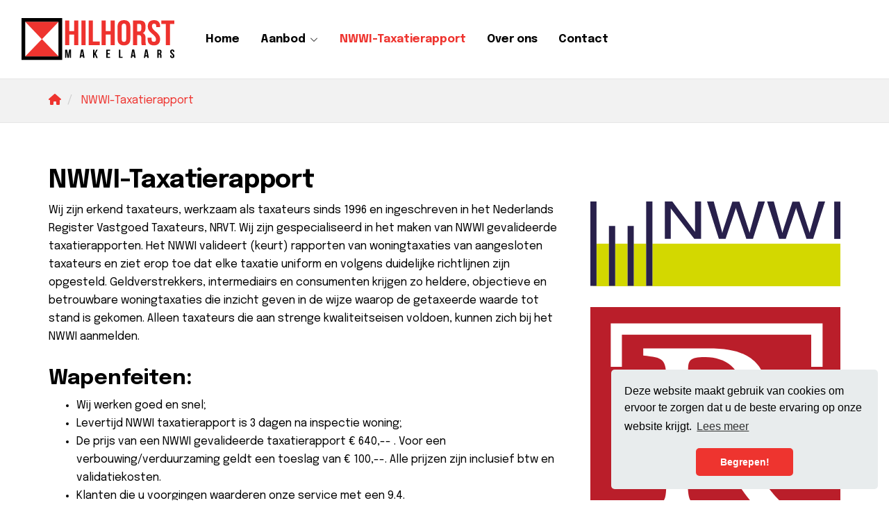

--- FILE ---
content_type: text/html; charset=utf-8
request_url: https://www.hilhorstmakelaars.nl/32-4a8f/nwwi-taxatierapport
body_size: 6709
content:

<!DOCTYPE html>
<html prefix="og: http://ogp.me/ns# fb: http://www.facebook.com/2008/fbml#" lang="nl">
<head>
    <meta charset="utf-8" />
    <meta http-equiv="X-UA-Compatible" content="IE=edge" />

<title>NWWI-Taxatierapport  | Hilhorst Makelaars</title>


    <meta property="og:site_name" content="Hilhorst Makelaars">
<meta property="og:locale" content="nl-NL">

    <meta property="og:url" content="https://www.hilhorstmakelaars.nl/32-4a8f/nwwi-taxatierapport?ref=og">
<meta property="og:type" content="website">
    <meta property="og:title" content="NWWI-Taxatierapport">


<meta property="twitter:card" content="summary_large_image">

    <meta name="twitter:url" content="https://www.hilhorstmakelaars.nl/32-4a8f/nwwi-taxatierapport?ref=og">
    <meta name="twitter:title" content="NWWI-Taxatierapport">








            <link rel="canonical" href="https://www.hilhorstmakelaars.nl/32-4a8f/nwwi-taxatierapport" >

    <meta name="viewport" content="width=device-width, initial-scale=1, maximum-scale=5, user-scalable=1" /> <!--320-->
    <link rel="preconnect" href="//kit.fontawesome.com" crossorigin>
    <link rel="dns-prefetch" href="//kit.fontawesome.com" crossorigin>
    <link rel="preconnect" href="//kit-pro.fontawesome.com" crossorigin>
    <link rel="dns-prefetch" href="//kit-pro.fontawesome.com" crossorigin>
    <link rel="preconnect" href="//hayweb.blob.core.windows.net" crossorigin>
    <link rel="dns-prefetch" href="//hayweb.blob.core.windows.net" crossorigin>
    <link rel="preconnect" href="//ajax.googleapis.com" crossorigin>
    <link rel="dns-prefetch" href="//ajax.googleapis.com" crossorigin>
    <link rel="preconnect" href="//haywebattachments.blob.core.windows.net" crossorigin>
    <link rel="dns-prefetch" href="//haywebattachments.blob.core.windows.net" crossorigin>
    
    <!-- Bootstrap -->
    <link href="/Content/Themes/bootstrap3/css/bootstrap.min.css" rel="stylesheet" type="text/css" />

    <link rel="stylesheet" type="text/css" href="/cache/head-A20D1A8635CEFF67FA463BB5E16754DC1AA38E67.css" />
    <script type="text/javascript" src="https://ajax.googleapis.com/ajax/libs/jquery/1.12.4/jquery.min.js"></script>

    

    <link rel="stylesheet" href="//hayweb.blob.core.windows.net/public/5fj00v/2-beta/customer.css">
<link rel="shortcut icon" href="//hayweb.blob.core.windows.net/public/5fj00v/2-beta/favicon.ico">
    <link rel="apple-touch-icon" sizes="180x180" href="//hayweb.blob.core.windows.net/public/5fj00v/2-beta/apple-touch-icon.png">
    <link rel="icon" type="image/png" sizes="32x32" href="//hayweb.blob.core.windows.net/public/5fj00v/2-beta/favicon-32x32.png">
    <link rel="icon" type="image/png" sizes="16x16" href="//hayweb.blob.core.windows.net/public/5fj00v/2-beta/favicon-16x16.png">
    <link rel="manifest" href="//hayweb.blob.core.windows.net/public/5fj00v/2-beta/site.webmanifest">
    <link rel="mask-icon" href="//hayweb.blob.core.windows.net/public/5fj00v/2-beta/safari-pinned-tab.svg" color="#ee342f">
    <meta name="msapplication-TileColor" content="#ee342f">
    <meta name="msapplication-config" content="//hayweb.blob.core.windows.net/public/5fj00v/2-beta/browserconfig.xml">
    <meta name="theme-color" content="#ee342f">
    <script src="//hayweb.blob.core.windows.net/public/5fj00v/2-beta/customer.js"></script>

    
    


<script>
    function googleAnalyticsTrackEvent(eventCategory, eventAction, eventLabel, eventValue, fieldsObject) {

    }
</script>
</head>
        <body class="page textpage page32">



<div class="wrapper orderContainer">
    <div id="header">
        <div id="main-menu" class="navbar navbar-transparent" role="navigation">
            <div class="container-fluid">
                <div class="navbar-header">
                    <button type="button" class="navbar-toggle" data-toggle="collapse" data-target=".navbar-collapse">
                        <span class="icon-bar"></span>
                        <span class="icon-bar"></span>
                        <span class="icon-bar"></span>
                        <span class="sr-only">Toggle navigation</span>
                    </button>
                    <a class="navbar-brand" href="/" title="Hilhorst Makelaars">
                        <img alt="Hilhorst Makelaars" class="img-responsive logo lazy" data-src="//hayweb.blob.core.windows.net/public/5fj00v/2-beta/logo.svg" />
                        <noscript>
                            <img alt="Hilhorst Makelaars" class="img-responsive logo" src="//hayweb.blob.core.windows.net/public/5fj00v/2-beta/logo.svg" />
                        </noscript>
                    </a>
                </div>
                <div class="collapse navbar-collapse">

<ul id="menu-main" class="nav nav navbar-nav">
        <li class=" inactive  level-1 type-text">
            <a href="/"  >
                Home             </a>

        </li>
        <li class="dropdown inactive  level-1 type-text">
            <a href="/35-f456/aanbod-zoeken/uitgebreid-zoeken-in-ons-aanbod"    id="dropdown74" data-toggle="dropdown"   >
                Aanbod                     <i class="fal fa-fw fa-chevron-down"></i>
            </a>

                <ul class="dropdown-menu menuItem-74" role="menu" aria-labelledby="dropdown74">
                        <li class=" inactive  level-2 type-text">        
        <a href="/woningaanbod/koop"  >
            Te koop         </a>

    </li>
    <li class=" inactive  level-2 type-text">        
        <a href="/woningaanbod/huur"  >
            Te huur         </a>

    </li>

                </ul>
        </li>
        <li class=" active selected level-1 type-text">
            <a href="/32-4a8f/nwwi-taxatierapport"  >
                NWWI-Taxatierapport             </a>

        </li>
        <li class=" inactive  level-1 type-text">
            <a href="/38-20ed/over-ons"  >
                Over ons             </a>

        </li>
        <li class=" inactive  level-1 type-text">
            <a href="/8-bffa/contact/contact"  >
                Contact             </a>

        </li>



</ul>

        <ul id="account-widget" class="nav navbar-nav loggedout account-container">
                <li>
                    <a href="/11-5ab1/gebruiker-inloggen-of-inschrijven?ReturnUrl=%2f32-4a8f%2fnwwi-taxatierapport" class="nav-link account-create">Registreren</a>
                </li>
                            <li>
                    <a href="#login-popup" class="nav-link  account-login" data-toggle="modal">Inloggen</a>
                </li>
        </ul>


                </div>
                

            </div>
        </div>
    </div>
    




<div class="breadcrumbs">
    <div class="container">
<ol class="breadcrumb" itemscope="itemscope" itemtype="https://schema.org/BreadcrumbList">

        <li class="breadcrumbs-home" itemprop="itemListElement" itemscope="itemscope" itemtype="https://schema.org/ListItem" >
                <a href="/" itemprop="item" typeof="WebPage">
                    <span>
                        <i class="fa fa-home"></i>
                    </span>
                    <meta itemprop="name" content="Home" />
                </a>
                <meta itemprop="position" content="1" />
        </li>
        <li class="active" itemprop="itemListElement" itemscope="itemscope" itemtype="https://schema.org/ListItem" aria-current=&quot;page&quot;>
                    <a href="/32-4a8f/nwwi-taxatierapport" itemprop="item" typeof="WebPage">
                        <span itemprop="name">NWWI-Taxatierapport</span>
                    </a>
                    <meta itemprop="position" content="2" />
        </li>
</ol>
    </div>
</div>


<div class="main">
    <div class="container">
    <h1 class="article-title">NWWI-Taxatierapport</h1>
<div class="row">
<div class="col-md-8">
<p>Wij zijn erkend taxateurs, werkzaam als taxateurs sinds 1996 en ingeschreven in het Nederlands Register Vastgoed Taxateurs, NRVT. Wij zijn gespecialiseerd in het maken van NWWI gevalideerde taxatierapporten. Het NWWI valideert (keurt) rapporten van woningtaxaties van aangesloten taxateurs en ziet erop toe dat elke taxatie uniform en volgens duidelijke richtlijnen zijn opgesteld. Geldverstrekkers, intermediairs en consumenten krijgen zo heldere, objectieve en betrouwbare woningtaxaties die inzicht geven in de wijze waarop de getaxeerde waarde tot stand is gekomen. Alleen taxateurs die aan strenge kwaliteitseisen voldoen, kunnen zich bij het NWWI aanmelden.</p>
<h2>Wapenfeiten:</h2>
<ul>
    <li>Wij werken goed en snel;</li>
    <li>Levertijd NWWI taxatierapport is 3 dagen na inspectie woning;</li>
    <li>De prijs van een NWWI gevalideerde taxatierapport € 640,-- . Voor een verbouwing/verduurzaming geldt een toeslag van € 100,--. Alle prijzen zijn inclusief btw en validatiekosten.</li>
    <li>Klanten die u voorgingen waarderen onze service met een 9.4.</li>
</ul>
<h2>Wij taxeren in de volgende plaatsen</h2>
<p>Abcoude, Almere, Amersfoort (gedeeltelijk), Amsterdam, Ankeveen, Baarn, Bilthoven, Blaricum, Bosch en Duin, Breukelen, Bunschoten-Spakenburg, Bussum, Eembrugge, Eemdijk, Eemnes, De Bilt , Den Dolder, ’s-Graveland, Groenekan, Hilversum, Hollandsche Rading, Hoogland, Huis ter Heide, Huizen, Kortenhoef, Laren, Loenen a.d. Vecht, Loenersloot, Loosdrecht, Maartensdijk, Naarden, Nederhorst den Berg, Nieuwersluis, Nieuwer ter Aa, Nieuwe Wetering, Nigtevecht, Muiden, Muiderberg, Soest, Soesterberg, Tienhoven, Vinkeveen, Vreeland, Weesp, Westbroek.</p>
<p>In het veld hieronder kunt u direct uw taxatie aanvragen. Wij nemen zo spoedig mogelijk contact met u op
</p>
</div>
<div class="col-md-4">
<p><img class="img-responsive lazy branchelogo" data-src="https://hayweb.blob.core.windows.net/public/00_branchelogos/NWWI/nwwi.svg" alt="NVWI logo" /></p>
<p><img class="img-responsive lazy branchelogo" data-src="https://hayweb.blob.core.windows.net/public/00_branchelogos/NRVT/nrvt.svg" alt="NRVT logo" /> </p>
</div>
</div>
<script type="text/javascript" src="https://form.jotform.com/jsform/210802497865362"></script>
    </div>
</div>




    <footer class="website__footer">
        <div class="container">
            <div class="footer__widgets">
                <div class="col">
                    <a class="logo-container flex-child" href="/" title="Hilhorst Makelaars">
                        <img class="logo lazy" alt="Hilhorst Makelaars" data-src="//hayweb.blob.core.windows.net/public/5fj00v/2-beta/logo.svg" />
                    </a>
<p>Taxateurs in onroerende goederen</br>
</br>
<strong>Geopend:</strong></br>
maandag t/m zaterdag</br>
08.00 - 18.00 uur</p>                    <div class="widget social" itemscope="itemscope" itemtype="https://schema.org/Organization">
    <link itemprop="url" href="https://www.hilhorstmakelaars.nl" />
                    </div>
                </div>
                <div class="col col__spacer"></div>

<div id="footer__menu" class="col">
        <aside class="col inactive  level-1 type-text">
            <h3 class="widget__title">Diensten</h3>

                <ul>
                        <li class="level-2 type-text">        
        <a href="#" >
            NWWI-Taxatierapport
        </a>

    </li>

                </ul>
        </aside>
        <aside class="col inactive  level-1 type-text">
            <h3 class="widget__title">Informatie</h3>

                <ul>
                        <li class="level-2 type-text">        
        <a href="/" >
            Home
        </a>

    </li>
    <li class="level-2 type-text">        
        <a href="/21-9232/sitemap/sitemap" >
            Sitemap
        </a>

    </li>

                </ul>
        </aside>
 
</div>  

                                        <div class="col">
<aside class="widget company" itemscope="itemscope" itemtype="https://schema.org/Organization">    
            <h2 class="widget__title company name" itemprop="name">Hilhorst Makelaars</h2>
        <address itemprop="address" itemscope="itemscope" itemtype="https://schema.org/PostalAddress">
                <span class="address" itemprop="streetAddress">Betje Wolfflaan 107</span>
                            <span class="postalcode" itemprop="postalCode">1403 GS</span>
                            <span class="city" itemprop="addressLocality">Bussum</span>
                                </address>
            <span class="company TelephoneNumber clearfix">
                <span class="sr-only">Telefoon:</span>
                <a itemprop="telephone" content="035-2340266" href="tel:035-2340266">035- 234 0 266</a>                
            </span>
                            <span class="company EmailAddress clearfix">
                <span class="sr-only">E-mail:</span>
                <span itemprop="email"><a class="obfuscated-mail-address" style="display: none" href="#">vasb#uvyubefgznxrynnef.ay</a></span>
            </span>
</aside>
                        </div>
                            </div>
        </div>

        <div class="footer__bottom top-divider">
            <div class="container text-center">
                <span class="copyright">
                    Copyright &#169; 2026 - Hilhorst Makelaars
                </span>

<ul id="subfooter__menu" class="menu nav navbar-nav">
        <li class=" inactive  level-1 type-text">
            <a href="/"  >
                Home             </a>

        </li>
        <li class=" inactive  level-1 type-text">
            <a href="/21-9232/sitemap/sitemap"  >
                Sitemap             </a>

        </li>
        <li class=" inactive  level-1 type-text">
            <a href="/28-32c8/privacyverklaring"  >
                Privacyverklaring             </a>

        </li>
        <li class=" inactive  level-1 type-text">
            <a href="/29-24e2/cookieverklaring"  >
                Cookieverklaring             </a>

        </li>
        <li class=" inactive  level-1 type-text">
            <a href="/8-bffa/contact/contact"  >
                Contact             </a>

        </li>





</ul>               
            </div>
        </div>
    </footer>


</div>


        <div class="modal fade bs-modal-sm" id="login-popup" tabindex="-1" role="dialog" aria-labelledby="myModalLabel" aria-hidden="true">
            <form class="form popup" id="members-login-popup-form" method="post" action="/">
                <div class="modal-dialog modal-sm">
                    <div class="modal-content">
                        <div class="modal-header">
                            <span class="modal-title" id="myModalLabel">Log in op je account</span>
                            <button type="button" class="close" data-dismiss="modal" aria-hidden="true">×</button>
                        </div>
                        <div class="modal-body">
                            <div id="members-login-error" style="display:none;"></div>
                            <input name="__RequestVerificationToken" type="hidden" value="USlWpC_PGoQ3cDjeotXCpUHYbloq7rMeavnvl0-wrDz5WCCkJ6M0h09nB5FK3WVr5DJ3SGIYm8PBwyw2eUaJRm9Kig8SQTlmYF92QHpn-uY1" />
                            

                            <div class="form-group">
                                <label for="LoginName">E-mailadres</label>
                                <div class="input-group">
                                    <span class="input-group-addon input-group-prepend">
                                        <span class="input-group-text">
                                            <i class="fa fa-fw fa-at"></i>
                                        </span>
                                    </span>
                                    <input autocomplete="username" class="form-control sys-check-enter" data-val="true" data-val-required="Dit is een verplicht veld." id="LoginName" name="LoginName" placeholder="E-mail" tabindex="1" type="email" value="" />
                                </div>
                                <span class="field-validation-valid" data-valmsg-for="LoginName" data-valmsg-replace="true"></span>
                            </div>
                            <div class="form-group">
                                <label for="Password">Wachtwoord</label>
                                <a class="cantremember pull-right" href="/11-4431/gebruiker-wachtwoord-vergeten">Vergeten?</a>
                                <div class="input-group">
                                    <span class="input-group-addon input-group-prepend">
                                        <span class="input-group-text">
                                            <i class="fa fa-fw fa-lock"></i>
                                        </span>
                                    </span>
                                    <input autocomplete="current-password" class="form-control sys-check-enter" data-val="true" data-val-required="Dit is een verplicht veld." id="Password" name="Password" placeholder="Wachtwoord" tabindex="2" type="password" />
                                </div>
                                <span class="field-validation-valid" data-valmsg-for="Password" data-valmsg-replace="true"></span>
                            </div>
                            <div class="checkbox">
                                <span class="overwrite-label">
                                    <input checked="checked" class="data-val-ignore" data-val="true" data-val-required="The Ingelogd blijven? field is required." id="RememberMe" name="RememberMe" tabindex="3" type="checkbox" value="true" /><input name="RememberMe" type="hidden" value="false" />
                                    <label for="RememberMe">Ingelogd blijven?</label>
                                </span>
                            </div>
                            <input id="ReturnUrl" name="ReturnUrl" type="hidden" value="" />
                        </div>
                        <div class="modal-footer">
                            <button class="btn btn-primary btn-block sys-login-button" tabindex="4" id="members-profile-login-button">Inloggen</button>
                            <a class="btn btn-link btn-block account-create" href="/11-5ab1/gebruiker-inloggen-of-inschrijven?ReturnUrl=%2f32-4a8f%2fnwwi-taxatierapport">Nog geen account?</a>
                        </div>
                    </div>
                </div>
            </form>
        </div>

<div id="dialog" title="" style="display: none">
    <p>
        
        <span id="dialog-content"></span>
    </p>
</div>



<script type="text/javascript" src="/0-b52b/web-constanten"></script>
<script src="https://kit.fontawesome.com/b295563224.js" crossorigin="anonymous"></script>

<script src="//api.mapbox.com/mapbox-gl-js/v0.50.0/mapbox-gl.js"></script><link href="//api.mapbox.com/mapbox-gl-js/v0.50.0/mapbox-gl.css" rel="stylesheet" /><script type="text/javascript" src="//maps.googleapis.com/maps/api/js?key=AIzaSyDCuBcvsiCZYe5tpkWmd9Sj58xHlZqcbSA&amp;v=3.exp&amp;libraries=places&amp;language=nl&amp;callback=Function.prototype" ></script>
<script type="text/javascript" src="https://www.google.com/recaptcha/api.js?render=explicit" async="async" defer="defer"></script>

<script type="text/javascript" src="/cache/footer-nl-nl-820A48DCC5D40DBFFEBED7FE79A8965E6DAAC0D2.js"></script>










        <link rel="stylesheet" type="text/css" href="/Content/Libs/cookieconsent/cookieconsent.min.css" />
        <script src="/Content/Libs/cookieconsent/cookieconsent.min.js"></script>
        <script type="text/javascript">
            window.addEventListener("load", function () {
                window.cookieconsent.initialise({
                    "palette": {
                        "popup": {
                            "background": "#E8ECED",
                            "text": "#000000"
                        },
                        "button": {
                            "background": "#ee342f",
                            "text": "#FFFFFF"
                        }
                    },
                    "theme": "classic",
                    "position": "bottom-right",
                                        "content": {
                        "message": " Deze website maakt gebruik van cookies om ervoor te zorgen dat u de beste ervaring op onze website krijgt.",
                        "link": "Lees meer",
"href": "/29-24e2/cookieverklaring",                                                "dismiss": "Begrepen!",
                    }
                })
            });
        </script>

</body>
</html>

--- FILE ---
content_type: text/css
request_url: https://www.hilhorstmakelaars.nl/cache/head-A20D1A8635CEFF67FA463BB5E16754DC1AA38E67.css
body_size: 99156
content:
body.searchresults-map{overflow:hidden;-webkit-box-sizing:border-box;box-sizing:border-box}body.searchresults-map *,body.searchresults-map :after,body.searchresults-map :before{-webkit-box-sizing:inherit;box-sizing:inherit}body.searchresults-map .logo{display:block!important;visibility:visible;position:absolute;left:290px;top:25px;z-index:998;padding:0}#sys-searchresult-view-map{position:fixed;left:0;top:0;width:100%;height:100%;background:#fff;z-index:999}#sys-searchresult-view-map .sys-close-map{position:absolute;right:20px;top:12px;padding:10px;color:#e74c3c;font-size:40px;line-height:30px;z-index:999;text-shadow:0 0 2px #000}#sys-searchresult-view-map .sys-close-map:hover{color:#c0392b}#sys-searchresult-view-map #map-canvas{height:100%;margin:0;padding:0}#sys-searchresult-view-map .infoBox{width:200px;background:#fff;color:#000;line-height:20px;-webkit-box-shadow:0 0 5px 0 rgba(0,0,0,.2);box-shadow:0 0 5px 0 rgba(0,0,0,.2);border-radius:5px}#sys-searchresult-view-map .infoBox:after{top:100%;left:50%;border:solid transparent;content:" ";height:0;width:0;position:absolute;pointer-events:none;border-color:rgba(255,255,255,0);border-top-color:#fff;border-width:10px;margin-left:-10px}#sys-searchresult-view-map .infoBox>img{position:absolute!important;right:0;top:0}#sys-searchresult-view-map .infoBox .obj_image{display:block;width:100%;overflow:hidden;border-radius:5px 5px 0 0;text-align:center}#sys-searchresult-view-map .infoBox .obj_image img{width:100%}#sys-searchresult-view-map .infoBox .obj_image .obj_no-photo{text-align:center;background:#e3e4e8;width:100%;height:130px;display:block;font-size:38px;line-height:130px;color:#a4aeb9}#sys-searchresult-view-map .infoBox .object_status{width:100%;text-align:center;color:#fff;font-weight:600;text-transform:uppercase;font-size:1em;background:#a4aeb9;line-height:1.6;display:block;padding:5px 0}#sys-searchresult-view-map .infoBox .object_status.rented,#sys-searchresult-view-map .infoBox .object_status.sold{background:#c0392b}#sys-searchresult-view-map .infoBox .object_status.rented_under_conditions,#sys-searchresult-view-map .infoBox .object_status.sold_under_conditions{background:#e67e22}#sys-searchresult-view-map .infoBox .object_status.new_forrent,#sys-searchresult-view-map .infoBox .object_status.new_forsale{background:#009b7b}#sys-searchresult-view-map .infoBox .object_status.price_changed{background:#2980b9}#sys-searchresult-view-map .infoBox .obj_data{padding:10px;color:#383838}#sys-searchresult-view-map .infoBox .obj_data .obj_address_container{line-height:1.2;margin-bottom:5px}#sys-searchresult-view-map .infoBox .obj_data .obj_address_container .obj_address{font-size:1.2em;line-height:1.2;font-weight:600;display:block}#sys-searchresult-view-map .infoBox .obj_data .obj_address_container .obj_sub_address{color:#979797;display:block}#sys-searchresult-view-map .infoBox .obj_data .obj_type_price{font-size:1.2em;line-height:1.2;font-weight:600;display:block;margin-bottom:5px}#sys-searchresult-view-map .infoBox .obj_data .obj_stats{margin:0 0 10px 0;padding:0;list-style:none;color:#979797;display:block;overflow:hidden}#sys-searchresult-view-map .infoBox .obj_data .obj_stats li{float:left;display:inline-block;margin-right:10px}#sys-searchresult-view-map .infoBox .obj_data .object_open_house{display:block;float:left;width:100%;background:#e3e4e8;border:1px solid #e0e0e0;padding:5px 10px;margin-bottom:10px}#sys-searchresult-view-map .infoBox .obj_data .object_open_house .object_open_house_label{display:block;font-weight:600;text-transform:uppercase}#sys-searchresult-view-map .infoBox .obj_data .btn{clear:both}#sys-searchresult-view-map .sys-map-zoom-container{padding:0}#sys-searchresult-view-map .sys-map-zoom-container .sys-map-zoom-controls{cursor:pointer;text-align:center;width:50px;height:100px;background-color:rgba(33,33,33,.8);padding:5px 10px;border-radius:5px 0 0 5px}#sys-searchresult-view-map .sys-map-zoom-container .sys-map-zoom-controls .zoom-button{width:30px;height:45px}#sys-searchresult-view-map .sys-map-zoom-container .sys-map-zoom-controls .zoom-button.in{background-image:url("../Content/Themes/base/Images/google/map_zoom_in.png");background-position:center center;border-bottom:1px solid #fff;opacity:.8}#sys-searchresult-view-map .sys-map-zoom-container .sys-map-zoom-controls .zoom-button.in:hover{opacity:1}#sys-searchresult-view-map .sys-map-zoom-container .sys-map-zoom-controls .zoom-button.out{background-image:url("../Content/Themes/base/Images/google/map_zoom_out.png");background-position:center center;opacity:.8}#sys-searchresult-view-map .sys-map-zoom-container .sys-map-zoom-controls .zoom-button.out:hover{opacity:1}#sys-searchresult-view-map .map{background:#e3e4e8;overflow:hidden;width:100%;height:63vh;min-height:490px;position:relative}#sys-searchresult-view-map.sys-listings-map-full-view .map{height:100vh}#sys-searchresult-view-map .sys-searchresult-view-map-filters-toggle{position:absolute;left:280px;display:block;background:rgba(33,33,33,.8);z-index:5;top:50%;border:none;border-radius:0 5px 5px 0;padding:10px 12px 10px 10px;height:180px;line-height:60px;font-size:24px;color:#dadada;margin-top:-90px}#sys-searchresult-view-map .sys-searchresult-view-map-filters-toggle:hover{color:#fff}#sys-searchresult-view-map .sys-searchresult-view-map-filters{position:absolute;left:0;top:0;background:#fff;border-right:1px solid #eee;height:100%;width:280px;z-index:5;padding:110px 10px 20px;overflow-x:hidden;overflow-y:scroll}#sys-searchresult-view-map .sys-searchresult-view-map-filters .buttons-top{position:fixed;left:0;top:0;padding:10px;width:262px;background:#f6f8fa;border-bottom:1px solid #eee;z-index:5}#sys-searchresult-view-map .sys-searchresult-view-map-filters .buttons-bottom{margin-bottom:10px;clear:both;float:left;width:100%}#sys-searchresult-view-map .sys-searchresult-view-map-filters #sys-searchresult-view-map-poi-container{margin-bottom:20px}#sys-searchresult-view-map .sys-searchresult-view-map-filters #sys-searchresult-view-map-poi-container .checkbox{padding:0}#sys-searchresult-view-map .sys-searchresult-view-map-filters #sys-searchresult-view-map-poi-container .checkbox label{padding:10px 10px 10px 35px;border-radius:5px;display:block;background-color:#f6f8fa;background-position:5px center;background-repeat:no-repeat;line-height:1.4;margin-bottom:5px;font-size:13px}#sys-searchresult-view-map .sys-searchresult-view-map-filters #sys-searchresult-view-map-poi-container .checkbox label.active,#sys-searchresult-view-map .sys-searchresult-view-map-filters #sys-searchresult-view-map-poi-container .checkbox label:hover{background-color:#e6ebf1}#sys-searchresult-view-map .sys-searchresult-view-map-filters #sys-searchresult-view-map-poi-container .checkbox label.active{background-color:#dfe6ed}#sys-searchresult-view-map .sys-searchresult-view-map-filters #sys-searchresult-view-map-poi-container .checkbox input{visibility:hidden}#sys-searchresult-view-map .sys-searchresult-view-map-filters #sys-searchresult-view-map-poi-container .checkbox.sys-poi_school label{background-image:url(../Content/Themes/base/Images/google/school_round.png)}#sys-searchresult-view-map .sys-searchresult-view-map-filters #sys-searchresult-view-map-poi-container .checkbox.sys-poi_bank label{background-image:url(../Content/Themes/base/Images/google/bank_round.png)}#sys-searchresult-view-map .sys-searchresult-view-map-filters #sys-searchresult-view-map-poi-container .checkbox.sys-poi_grocery_or_supermarket label{background-image:url(../Content/Themes/base/Images/google/grocery_or_supermarket-round.png)}#sys-searchresult-view-map .sys-searchresult-view-map-filters #sys-searchresult-view-map-poi-container .checkbox.sys-poi_convenience_store label{background-image:url(../Content/Themes/base/Images/google/convenience_store-round.png)}#sys-searchresult-view-map .sys-searchresult-view-map-filters #sys-searchresult-view-map-poi-container .checkbox.sys-poi_gas_station label{background-image:url(../Content/Themes/base/Images/google/gas_station-round.png)}#sys-searchresult-view-map .sys-searchresult-view-map-filters #sys-searchresult-view-map-poi-container .checkbox.sys-poi_food label{background-image:url(../Content/Themes/base/Images/google/food_round.png)}#sys-searchresult-view-map .sys-searchresult-view-map-filters #sys-searchresult-view-map-poi-container .checkbox.sys-poi_store label{background-image:url(../Content/Themes/base/Images/google/store_round.png)}#sys-searchresult-view-map .results{background:#fff;position:absolute;overflow:hidden;width:100%;height:120px;bottom:0;left:0}#sys-searchresult-view-map .results .listings-nav{position:absolute;left:0;top:1px;height:160px;line-height:110px;padding:10px 15px 10px 10px;display:block;background:#000;color:#fff;z-index:5;text-align:center;font-size:24px;opacity:.3;cursor:pointer}#sys-searchresult-view-map .results .listings-nav:hover{opacity:.8}#sys-searchresult-view-map .results .listings-nav.listings-nav-left{left:auto;right:0}#sys-searchresult-view-map .results .listings{height:100%;position:relative;height:120px;width:100%;overflow:hidden;border-top:1px solid #fff;background:#eee}#sys-searchresult-view-map .results .listings .sys-map-listings-carousel{list-style:none;margin:0 auto;padding:0}#sys-searchresult-view-map .results .listings .listing{margin-right:1px;background:#fff;height:100%;width:160px;display:inline-block;float:left;cursor:pointer;-webkit-transition:background 200ms ease-in-out;transition:background 200ms ease-in-out;opacity:.7;-webkit-transition:opacity 200ms ease-in-out;transition:opacity 200ms ease-in-out}#sys-searchresult-view-map .results .listings .listing:hover{background:#e3e4e8;opacity:1}#sys-searchresult-view-map .results .listings .listing.active{background:#e3e4e8;opacity:1}#sys-searchresult-view-map .results .listings .listing a{text-decoration:none}#sys-searchresult-view-map .results .listings .listing .listing-image{background:#f6f8fa;width:160px;height:120px;position:relative;overflow:hidden}#sys-searchresult-view-map .results .listings .listing .listing-image .obj_no-photo{display:block;width:100%;height:100%;text-align:center;font-size:34px;line-height:120px;color:#a4aeb9}#sys-searchresult-view-map .results .listings .listing .listing-image .listing-fav{position:absolute;color:#fff;right:0;top:0;padding:5px 10px;font-size:24px;line-height:23px}#sys-searchresult-view-map .results .listings .listing .listing-image .object_status{width:100%;text-align:center;color:#fff;font-weight:600;text-transform:uppercase;font-size:12px;background:#a4aeb9;line-height:1.6;display:block;padding:5px 0;position:absolute;bottom:0}#sys-searchresult-view-map .results .listings .listing .listing-image .object_status.rented,#sys-searchresult-view-map .results .listings .listing .listing-image .object_status.sold{background:#c0392b}#sys-searchresult-view-map .results .listings .listing .listing-image .object_status.rented_under_conditions,#sys-searchresult-view-map .results .listings .listing .listing-image .object_status.sold_under_conditions{background:#e67e22}#sys-searchresult-view-map .results .listings .listing .listing-image .object_status.new_forrent,#sys-searchresult-view-map .results .listings .listing .listing-image .object_status.new_forsale{background:#009b7b}#sys-searchresult-view-map .results .listings .listing .listing-image .object_status.price_changed{background:#2980b9}#sys-searchresult-view-map .results .listings .listing .listing-data{padding:10px;height:90px;line-height:1.4}#sys-searchresult-view-map .results .listings .listing .listing-data .address,#sys-searchresult-view-map .results .listings .listing .listing-data .price{display:block}#sys-searchresult-view-map .results .listings .listing .listing-data .price{font-size:13px}#sys-searchresult-view-map .results .listings .listing .listing-data .price .sub{color:#727272}#sys-searchresult-view-map .results .listings .listing .listing-data .obj_address_container{line-height:1.2;margin-bottom:5px}#sys-searchresult-view-map .results .listings .listing .listing-data .obj_address_container .obj_address{font-size:13px;line-height:1.2;font-weight:600;display:block}#sys-searchresult-view-map .results .listings .listing .listing-data .obj_address_container .obj_sub_address{font-size:10px;color:#979797;display:block}@media(min-height:600px){#sys-searchresult-view-map .map{height:60vh;min-height:320px}}@media(min-height:700px){#sys-searchresult-view-map .map{height:65vh;min-height:440px}}@media(min-height:800px){#sys-searchresult-view-map .map{height:70vh}}@media(min-height:900px){#sys-searchresult-view-map .map{height:75vh}}@media(min-width:1400px){body.searchresults-map .logo{left:305px}#sys-searchresult-view-map .sys-searchresult-view-map-filters-toggle{display:none;visibility:hidden}#sys-searchresult-view-map .sys-searchresult-view-map-filters{display:block!important;position:relative;float:left}#sys-searchresult-view-map .sys-searchresult-view-map-filters .buttons-top{left:0!important}}.video-wrapper{width:678px;max-width:100%;margin-bottom:20px}.video-wrapper .video-container{position:relative;padding-bottom:56.25%;padding-top:30px;height:0;overflow:hidden}.video-wrapper .video-container embed,.video-wrapper .video-container iframe,.video-wrapper .video-container object,.video-wrapper .video-container video{position:absolute;top:0;left:0;width:100%;height:100%;border:none}#realestatepropertydetails_virtualfloorplan,#realestatepropertydetails_virtualtour{margin-bottom:15px}#realestatepropertydetails_virtualfloorplan .sys-virtualtour.btn,#realestatepropertydetails_virtualtour .sys-virtualtour.btn{display:block;border-radius:0;margin-bottom:-1px}#realestatepropertydetails_virtualfloorplan .sys-virtualtour.btn:first-child,#realestatepropertydetails_virtualtour .sys-virtualtour.btn:first-child{border-top-left-radius:4px;border-top-right-radius:4px}#realestatepropertydetails_virtualfloorplan .sys-virtualtour.btn:last-child,#realestatepropertydetails_virtualtour .sys-virtualtour.btn:last-child{border-bottom-left-radius:4px;border-bottom-right-radius:4px}.mfp-iframe-holder .mfp-content{max-width:1200px!important}.sitemappage #sitemap *,.sitemappage #sitemap :after,.sitemappage #sitemap :before{-webkit-box-sizing:border-box;box-sizing:border-box}.sitemappage #sitemap a{display:block;padding:2px 0}.sitemappage #sitemap .sitemap-section{width:100%;margin-bottom:30px}.sitemappage #sitemap .sitemap-section .title{border-bottom:1px solid rgba(0,0,0,.2);margin-bottom:20px;padding-bottom:10px;color:#333;font-size:1.6em}.sitemappage #sitemap .sitemap-section .subtitle{font-size:1.4em;margin-bottom:15px}.sitemappage #sitemap .sitemap-section .subsubtitle{font-size:1em;margin-bottom:.2em}.sitemappage #sitemap .sitemap-section .sitemap_menu{list-style:none;padding:0;margin:0}@media(min-width:512px){.sitemappage #sitemap .sitemap-section .sitemap_menu{-webkit-column-count:2;-moz-column-count:2;column-count:2}}@media(min-width:992px){.sitemappage #sitemap .sitemap-section .sitemap_menu{-webkit-column-count:4;-moz-column-count:4;column-count:4}}.sitemappage #sitemap .sitemap-section .sitemap-level{margin-bottom:30px}.sitemappage #sitemap .sitemap-section .sitemap-level>ul{list-style:none;padding:0;margin:0 -15px;display:-webkit-box;display:-ms-flexbox;display:flex;-ms-flex-flow:wrap;flex-flow:wrap}.sitemappage #sitemap .sitemap-section .sitemap-level>ul li{padding:0 15px}@media(min-width:512px){.sitemappage #sitemap .sitemap-section .sitemap-level>ul li{width:50%}}@media(min-width:992px){.sitemappage #sitemap .sitemap-section .sitemap-level>ul li{width:25%}}.sitemappage #sitemap .sitemap-section .sitemap-level>div{display:-webkit-box;display:-ms-flexbox;display:flex;-webkit-box-orient:horizontal;-webkit-box-direction:normal;-ms-flex-flow:row wrap;flex-flow:row wrap;margin-right:-15px;margin-left:-15px}.sitemappage #sitemap .sitemap-section .sitemap-level>div>ul{list-style:none;padding:0;margin:0}.sitemappage #sitemap .sitemap-section .sitemap-sublevel{padding:0 15px;margin-bottom:25px;width:100%}.sitemappage #sitemap .sitemap-section .sitemap-sublevel>ul{list-style:none;padding:0;margin:0 -15px;display:-webkit-box;display:-ms-flexbox;display:flex;-ms-flex-flow:wrap;flex-flow:wrap}.sitemappage #sitemap .sitemap-section .sitemap-sublevel>ul li{padding:0 15px}@media(min-width:512px){.sitemappage #sitemap .sitemap-section .sitemap-sublevel>ul li{width:50%}}@media(min-width:992px){.sitemappage #sitemap .sitemap-section .sitemap-sublevel>ul li{width:25%}}.cc-revoke,.cc-window{z-index:2147483720}.sys-location,.sys-location-filter{width:100%}.sys-location-list{list-style:none;margin:0;padding:0;width:100%}#select2-drop-mask{z-index:999}#select2-drop{z-index:1000}#select2-drop ul.select2-results>li.select2-result>.select2-result-label{background:#eee;font-weight:bold}#select2-drop ul.select2-results ul.select2-result-sub>li .select2-result-label{border-top:1px solid #eee;padding-bottom:5px;padding-left:7px;padding-top:5px;overflow:hidden}#select2-drop ul.select2-results ul.select2-result-sub>li .select2-result-label .sys-location-item .sys-location-item-image img{width:40px;max-height:40px;float:left;margin-right:10px}#select2-drop ul.select2-results ul.select2-result-sub>li .select2-result-label .sys-location-item .sys-location-item-info{overflow:hidden}#select2-drop ul.select2-results ul.select2-result-sub>li .select2-result-label .sys-location-item .sys-location-item-info .sys-location-item-label{float:left;margin-right:10px}#select2-drop ul.select2-results ul.select2-result-sub>li .select2-result-label .sys-location-item .sys-location-item-info .sys-location-item-description{color:#aaa;float:left}#download-brochure-widget *,#download-brochure-widget :after,#download-brochure-widget :before{-webkit-box-sizing:border-box;box-sizing:border-box}#download-brochure-widget h2{margin-top:0}#download-brochure-widget .button-login-first{display:block;text-align:center;padding:5px 10px;text-decoration:none;border:1px solid #ccc;margin-bottom:10px;border-radius:4px;color:#333;background:-webkit-gradient(linear,left top,left bottom,from(#fff),to(#e5e5e5));background:linear-gradient(to bottom,#fff 0%,#e5e5e5 100%)}#download-brochure-widget #form-download-brochure fieldset{padding:0;margin:0;border:none}#download-brochure-widget #form-download-brochure .row{margin-bottom:15px;position:relative}#download-brochure-widget #form-download-brochure .row label{display:block;margin-bottom:5px}#download-brochure-widget #form-download-brochure .row input{width:100%;background:#fafafa;border:1px solid #b6b6b6;padding:5px;width:100%}#download-brochure-widget #form-download-brochure .row input.input-validation-error{background:url("../Content/Themes/base/Images/icon-error-input.png") no-repeat scroll right center #fafafa;border:1px solid #de8181;padding-right:30px}#download-brochure-widget #form-download-brochure .row .field-validation-error{left:auto;right:0;width:auto;padding:5px 15px}#download-brochure-widget #form-download-brochure .row.captcha .field-validation-error{top:-14px}.sys-searching{padding:40px;text-align:center;font-size:20px}.objects img.object_image{height:100%;width:auto}#blueimp-gallery .blueimp-prev{line-height:40px;font-size:32px}#blueimp-gallery .blueimp-prev i{margin-left:-5px}#blueimp-gallery .blueimp-next{line-height:40px;font-size:32px}#blueimp-gallery .blueimp-next i{margin-right:-5px}#blueimp-gallery .blueimp-close{border:3px solid #fff;border-radius:50%;color:#f00;height:60px;padding:10px;right:30px;text-align:center;top:30px;width:60px;opacity:.5;line-height:32px}#blueimp-gallery .blueimp-close:hover{opacity:1}.sys-web-error{padding:50px 0;border-bottom:1px solid #e5e5e5;margin-bottom:50px;overflow:hidden}.sys-web-error .title{font-size:3em;text-transform:uppercase;font-weight:800;margin:0;line-height:1em;text-align:center;margin-bottom:20px}.sys-web-error .description{font-size:1em;font-weight:300;line-height:1.6em}@media(min-width:768px){.sys-web-error .description p{float:left;width:50%}}.sys-web-error .sys-stack_trace{text-align:inherit;text-align:left;margin-top:40px;padding:15px 20px;background:#fafafa;border:1px solid #e5e5e5;border-radius:5px}#select2-drop-mask{z-index:1065}#select2-drop{z-index:1066}#realestatepropertydetails_virtualfloorplan .item,#realestatepropertydetails_virtualtour .item{margin-bottom:25px}.sys-virtualAspectRatio{position:relative}.sys-virtualAspectRatio:before{display:block;content:"";width:100%;padding-top:62.5%}.sys-virtualAspectRatio>.content{position:absolute;top:0;left:0;right:0;bottom:0}.sys-virtualAspectRatio .content{width:100%;height:100%;border:1px solid #f4f4f4}.sys-solarBorderAspectRatio{position:relative}.sys-solarBorderAspectRatio:before{display:block;content:"";width:100%;padding-top:62.5%}.sys-solarBorderAspectRatio>.content{position:absolute;top:0;left:0;right:0;bottom:0}#sys-zonzone-widget{position:relative}#sys-zonzone-widget:before{display:block;content:"";width:100%;padding-top:62.5%}#sys-zonzone-widget>.content{position:absolute;top:0;left:0;right:0;bottom:0}#sys-zonzone-widget>.content{z-index:1}#sys-zonzone-widget .zonzonelogo{position:absolute;left:15px;top:15px;width:180px;z-index:2}#sys-zonzone-widget .sys-zonzone-time-control{min-width:300px;position:absolute;left:20px;bottom:20px;z-index:2;vertical-align:middle;font-family:sans-serif;font-size:14px;padding:10px 10px 5px;background:rgba(0,0,0,.4)}#sys-zonzone-widget .sys-zonzone-time-control .control{height:32px;display:-webkit-box;display:-ms-flexbox;display:flex;-webkit-box-align:stretch;-ms-flex-align:stretch;align-items:stretch;background:#f4f4f4;border:1px solid #ccc;margin-bottom:5px}#sys-zonzone-widget .sys-zonzone-time-control .control .before{background:#fff;border-right:1px solid #ccc;padding:5px;-ms-flex-negative:0;flex-shrink:0;display:-webkit-box;display:-ms-flexbox;display:flex;-webkit-box-align:center;-ms-flex-align:center;align-items:center}#sys-zonzone-widget .sys-zonzone-time-control .control .input{padding:0 5px;-webkit-box-flex:1;-ms-flex-positive:1;flex-grow:1;display:-webkit-box;display:-ms-flexbox;display:flex;-webkit-box-align:center;-ms-flex-align:center;align-items:center;background:#fff}#sys-zonzone-widget .sys-zonzone-time-control .control .input input{padding:0}#sys-zonzone-widget .sys-zonzone-time-control .control .input input[type=range]::-ms-tooltip{display:none}#sys-zonzone-widget .sys-zonzone-time-control .control .after{width:85px;background:#fff;border-left:1px solid #ccc;padding:5px;-ms-flex-negative:0;flex-shrink:0;display:-webkit-box;display:-ms-flexbox;display:flex;-webkit-box-align:center;-ms-flex-align:center;align-items:center;-webkit-box-pack:center;-ms-flex-pack:center;justify-content:center}#sys-zonzone-widget .sys-zonzone-time-control .control .after label{margin:0}#sys-zonzone-widget [type=range]{-webkit-appearance:none;margin:10px 0;width:100%}#sys-zonzone-widget [type=range]:focus{outline:0}#sys-zonzone-widget [type=range]:focus::-webkit-slider-runnable-track{background:#e5e5e5}#sys-zonzone-widget [type=range]:focus::-ms-fill-lower{background:#d8d8d8}#sys-zonzone-widget [type=range]:focus::-ms-fill-upper{background:#e5e5e5}#sys-zonzone-widget [type=range]::-webkit-slider-runnable-track{cursor:pointer;height:8px;-webkit-transition:all .2s ease;transition:all .2s ease;width:100%;-webkit-box-shadow:0 0 0 rgba(0,0,0,.2),0 0 0 rgba(13,13,13,.2);box-shadow:0 0 0 rgba(0,0,0,.2),0 0 0 rgba(13,13,13,.2);background:#d8d8d8;border:1px solid #cfd8dc;border-radius:3px}#sys-zonzone-widget [type=range]::-webkit-slider-thumb{-webkit-box-shadow:0 0 0 rgba(0,0,0,.2),0 0 0 rgba(13,13,13,.2);box-shadow:0 0 0 rgba(0,0,0,.2),0 0 0 rgba(13,13,13,.2);background:#ff9f43;border:1px solid #e67e22;border-radius:10px;cursor:pointer;height:20px;width:20px;-webkit-appearance:none;margin-top:-7px}#sys-zonzone-widget [type=range]::-moz-range-track{cursor:pointer;height:8px;-webkit-transition:all .2s ease;-moz-transition:all .2s ease;transition:all .2s ease;width:100%;-webkit-box-shadow:0 0 0 rgba(0,0,0,.2),0 0 0 rgba(13,13,13,.2);box-shadow:0 0 0 rgba(0,0,0,.2),0 0 0 rgba(13,13,13,.2);background:#d8d8d8;border:1px solid #cfd8dc;border-radius:3px}#sys-zonzone-widget [type=range]::-moz-range-thumb{-webkit-box-shadow:0 0 0 rgba(0,0,0,.2),0 0 0 rgba(13,13,13,.2);box-shadow:0 0 0 rgba(0,0,0,.2),0 0 0 rgba(13,13,13,.2);background:#ff9f43;border:1px solid #e67e22;border-radius:10px;cursor:pointer;height:20px;width:20px}#sys-zonzone-widget [type=range]::-ms-track{cursor:pointer;height:8px;-webkit-transition:all .2s ease;-ms-transition:all .2s ease;transition:all .2s ease;width:100%;background:transparent;border-color:transparent;border-width:10px 0;color:transparent}#sys-zonzone-widget [type=range]::-ms-fill-lower{-webkit-box-shadow:0 0 0 rgba(0,0,0,.2),0 0 0 rgba(13,13,13,.2);box-shadow:0 0 0 rgba(0,0,0,.2),0 0 0 rgba(13,13,13,.2);background:#cbcbcb;border:1px solid #cfd8dc;border-radius:6px}#sys-zonzone-widget [type=range]::-ms-fill-upper{-webkit-box-shadow:0 0 0 rgba(0,0,0,.2),0 0 0 rgba(13,13,13,.2);box-shadow:0 0 0 rgba(0,0,0,.2),0 0 0 rgba(13,13,13,.2);background:#d8d8d8;border:1px solid #cfd8dc;border-radius:6px}#sys-zonzone-widget [type=range]::-ms-thumb{-webkit-box-shadow:0 0 0 rgba(0,0,0,.2),0 0 0 rgba(13,13,13,.2);box-shadow:0 0 0 rgba(0,0,0,.2),0 0 0 rgba(13,13,13,.2);background:#ff9f43;border:1px solid #e67e22;border-radius:10px;cursor:pointer;height:20px;width:20px;margin-top:0}@media(max-width:812px){#sys-zonzone-widget{position:relative;border:1px solid #ccc;padding-bottom:90px}#sys-zonzone-widget:before{display:block;content:"";width:100%;padding-top:100%}#sys-zonzone-widget>.content{position:absolute;top:0;left:0;right:0;bottom:0}#sys-zonzone-widget .content{bottom:90px}#sys-zonzone-widget .zonzonelogo{width:120px}#sys-zonzone-widget .sys-zonzone-time-control{border-top:1px solid #ccc;left:0;right:0;bottom:0;background:#f4f4f4}}@media(max-width:812px) and (max-width:811px) and (orientation:landscape){#sys-zonzone-widget{position:relative}#sys-zonzone-widget:before{display:block;content:"";width:100%;padding-top:25%}#sys-zonzone-widget>.content{position:absolute;top:0;left:0;right:0;bottom:0}#sys-zonzone-widget .leaflet-bottom{bottom:90px}}@media(max-width:812px) and (max-width:812px) and (orientation:landscape){#sys-zonzone-widget{position:relative}#sys-zonzone-widget:before{display:block;content:"";width:100%;padding-top:50%}#sys-zonzone-widget>.content{position:absolute;top:0;left:0;right:0;bottom:0}#sys-zonzone-widget .leaflet-bottom{bottom:90px}}.checkbox.termsandconditions{padding-left:20px}.checkbox.termsandconditions input[type=checkbox]{position:absolute;margin-top:4px\9;margin-left:-20px}.checkbox.termsandconditions a{text-decoration:underline}.lazy{opacity:0}.lazy[data-was-processed=true]{-webkit-transition:opacity .5s linear .2s;transition:opacity .5s linear .2s;opacity:1}#staticform-default.base .mandatory .mandatory{margin-left:10px}#cookiePopup.base{background-color:rgba(0,0,0,.5);position:fixed;top:0;left:0;z-index:1050;display:none;width:100%;height:100%;overflow:hidden;outline:0}#cookiePopup.base .modal-dialog{position:relative;width:auto;margin:.5rem;pointer-events:none;-webkit-transition:-webkit-transform .3s ease-out;transition:-webkit-transform .3s ease-out;transition:transform .3s ease-out;transition:transform .3s ease-out,-webkit-transform .3s ease-out;-webkit-transform:translate(0,-50px);transform:translate(0,-50px)}@media(min-width:576px){#cookiePopup.base .modal-dialog{max-width:500px;margin:150px auto}}#cookiePopup.base .modal-dialog .modal-content{position:relative;display:-webkit-box;display:-ms-flexbox;display:flex;-webkit-box-orient:vertical;-webkit-box-direction:normal;-ms-flex-direction:column;flex-direction:column;width:100%;pointer-events:auto;background-color:#fff;background-clip:padding-box;border:1px solid rgba(0,0,0,.2);border-radius:.3rem;outline:0}#cookiePopup.base .modal-dialog .modal-content .modal-header{display:-webkit-box;display:-ms-flexbox;display:flex;-webkit-box-align:start;-ms-flex-align:start;align-items:flex-start;-webkit-box-pack:justify;-ms-flex-pack:justify;justify-content:space-between;padding:1rem 1rem;border-bottom:1px solid #dee2e6;border-top-left-radius:calc(.3rem - 1px);border-top-right-radius:calc(.3rem - 1px)}#cookiePopup.base .modal-dialog .modal-content .modal-header .modal-title{margin:0;-webkit-box-ordinal-group:1;-ms-flex-order:0;order:0}#cookiePopup.base .modal-dialog .modal-content .modal-header button{-webkit-box-ordinal-group:2;-ms-flex-order:1;order:1;font-size:24px;font-weight:bold;border:none;background:none}#cookiePopup.base .modal-dialog .modal-content .modal-body{position:relative;-webkit-box-flex:1;-ms-flex:1 1 auto;flex:1 1 auto;padding:1rem}#cookiePopup.base .modal-dialog .modal-content .modal-footer{display:-webkit-box;display:-ms-flexbox;display:flex;-ms-flex-wrap:wrap;flex-wrap:wrap;-webkit-box-align:center;-ms-flex-align:center;align-items:center;-webkit-box-pack:end;-ms-flex-pack:end;justify-content:flex-end;padding:.75rem;border-top:1px solid #dee2e6;border-bottom-right-radius:calc(.3rem - 1px);border-bottom-left-radius:calc(.3rem - 1px)}@charset "UTF-8";#sys_member-match .no-match{padding:50px 0;text-align:center}#sys_member-match fieldset{margin:15px 0}#sys_member-match .sys-match-listingtype label,#sys_member-match .sys-match-location label,#sys_member-match .sys-match-saleorrent label{font-size:1em;font-weight:600;text-transform:uppercase;margin-bottom:15px;border-bottom:1px solid #e5e5e5;width:100%}#sys_member-match .sys-match-listingtype,#sys_member-match .sys-match-saleorrent{margin-bottom:15px}#sys_member-match .sys-match-fields,#sys_member-match .sys-match-filter-price-rent,#sys_member-match .sys-match-filter-price-sale,#sys_member-match .sys-match-saleorrent,#sys_member-match .toggle{display:none}#sys_member-match .sys-match-fields-sale .sys-match-filter-price-sale{display:flex}#sys_member-match .sys-match-fields-rent .sys-match-filter-price-rent{display:flex}#sys_member-match .fu-checkbox{margin:10px 0}#sys_member-match .fu-checkbox label{padding-left:7px;display:inline;font-weight:normal}#sys_member-match .fu-checkbox input{float:left;margin-top:7px}#sys_member-match .btn-link{padding-right:0;padding-left:0}#sys_member-match .sys-member-register-cancel{margin-right:20px}#members-profile-form .member-photo-container{position:relative;display:block;margin-bottom:20px}#members-profile-form .member-photo-container>div{width:210px;height:210px;overflow:hidden;display:block;background:#000;border-radius:50%;margin:0 auto}#members-profile-form .member-photo-container>span{position:absolute;left:50%;margin:0 0 0 50px;bottom:0}#members-profile-form .buttons{text-align:right}@media(min-width:768px){#members-profile-form .member-photo-container>div{width:150px;height:150px}#members-unsubscribe-form #members-unsubscribe-button{float:right;display:inline-block;width:auto}}#sys_member_favorites_container .header h2{margin:0}#sys_member_favorites_container .objects-favorites .object{margin-bottom:25px;background:#f6f8fa;border:1px solid #e3e4e8}#sys_member_favorites_container .objects-favorites .object a{text-decoration:none}#sys_member_favorites_container .objects-favorites .object a:hover{text-decoration:none}#sys_member_favorites_container .objects-favorites .object .object_image_container{width:100%;height:220px;display:block;position:relative}#sys_member_favorites_container .objects-favorites .object .object_image_container .sys-property-link{display:block;width:100%;height:220px}#sys_member_favorites_container .objects-favorites .object .object_image_container .object-favorite{position:absolute;right:10px;top:10px;font-size:24px;color:#fff}#sys_member_favorites_container .objects-favorites .object .object_image_container .object-favorite i{text-shadow:0 0 3px #000}#sys_member_favorites_container .objects-favorites .object .object_image_container .object-favorite.active i:before{content:"";color:#c0392b}#sys_member_favorites_container .objects-favorites .object .object_image_container .object_status{background:#ee5f5b;color:#fff;display:block;font-weight:bold;left:0;font-size:12px;line-height:14px;position:absolute;text-align:center;text-transform:uppercase;bottom:0;width:100%;z-index:50;padding:10px 0;transform:none;top:auto}#sys_member_favorites_container .objects-favorites .object .object_image_container .object_status.rented,#sys_member_favorites_container .objects-favorites .object .object_image_container .object_status.sold{background:#e51937}#sys_member_favorites_container .objects-favorites .object .object_image_container .object_status.rented_under_conditions,#sys_member_favorites_container .objects-favorites .object .object_image_container .object_status.sold_under_conditions{background:#e67e22}#sys_member_favorites_container .objects-favorites .object .object_image_container .object_status.new_forrent,#sys_member_favorites_container .objects-favorites .object .object_image_container .object_status.new_forsale{background:#5bb75b}#sys_member_favorites_container .objects-favorites .object .object_image_container .object_status.price_changed{background:#0053a0}#sys_member_favorites_container .objects-favorites .object .object_data{padding:10px;display:block}#sys_member_favorites_container .objects-favorites .object .object_data:hover{text-decoration:none}#sys_member_favorites_container .objects-favorites .object .object_data h3{margin:0 0 10px 0;font-size:1.2em;font-weight:400}#sys_member_favorites_container .objects-favorites .object .object_data>span{display:block;font-size:.8em;line-height:1.4em}#sys_member_favorites_container .objects-favorites .object .object_data>span.object_address{font-size:1em;line-height:1em;margin-bottom:10px;color:#aaa}@media(min-width:768px){#sys_member_favorites_container .objects-favorites .object{min-height:365px}#sys_member_favorites_container .objects-favorites .object .object_image_container{height:160px}#sys_member_favorites_container .objects-favorites .object .object_image_container .sys-property-link{height:160px}}@media(min-width:992px){#sys_member_favorites_container .objects-favorites .object{min-height:330px}}.member-block{background:#f6f8fa;border:1px solid #e3e4e8;margin-bottom:20px;padding:15px}.member-block h2{margin:0 0 15px;font-weight:600;text-transform:uppercase;font-size:1.4em}.member-block legend{font-size:1em;font-weight:600;text-transform:uppercase;color:inherit;margin-bottom:15px}.member-block label{font-weight:normal}.member-block .buttons,.member-block .sub-buttons{margin:15px -15px -15px;padding:15px;border-top:1px solid #e3e4e8;background:#f2f2f2}.member-block .sub-buttons{padding:5px 15px;background:#f6f7f7}.member-block .form-horizontal .control-label{text-align:left}.actions{margin-top:25px}#members-login-error{background:none repeat scroll 0 0 #ebd7d7;border:1px solid #ceabab;border-radius:4px 4px 4px 4px;color:#933b47;margin-bottom:10px;padding:5px}#account-widget{float:right;position:relative}#account-widget .account-container,#account-widget .btn-group{z-index:30;position:relative}#account-widget .members-logoff-button{color:#b94a48}#account-widget .members-logoff-button:hover{color:#fff;background:#b94a48}#members-login-form label[for=RememberMe]+a.btn.btn-link{padding:0}#login-popup form{margin-bottom:0}#login-popup .form-group{overflow:hidden}.member .member-photo-container{margin-bottom:10px;text-align:center;vertical-align:middle;min-height:79px;position:relative}.member .member-photo-container.member-no-photo-container img{position:absolute;top:50%;left:50%;margin-top:-30px;margin-left:-31px}.member .member-photo-container a{display:block}.member.editprofile .row-fluid{margin-bottom:10px}.member.editprofile .margin-bottom{margin-bottom:10px}section#members .explanation{display:block;font-size:11px}#members-photo #member-photo-filelist{border-bottom:1px solid #ddd;margin-bottom:15px;padding-bottom:10px;line-height:25px}#members-photo #member-photo-filelist .file .size,#members-photo #member-photo-filelist .file .upload{float:right}.multiple_searchprofiles #searchprofileTab{border-bottom:0}.multiple_searchprofiles #searchprofileTab .nav-item .nav-link{border-radius:0}.multiple_searchprofiles #searchprofileTab .nav-item .nav-link.active{background-color:transparent}.multiple_searchprofiles #searchprofileTab .nav-item .nav-link.active:hover{background-color:#eee;border-color:#eee #eee #ddd}.multiple_searchprofiles #searchprofileTab .nav-item.active .nav-link{background-color:#f6f8fa}.multiple_searchprofiles .tab-pane.show{display:none!important}.multiple_searchprofiles .tab-pane.active{opacity:1;display:block!important}.module-testimonials .module-testimonials-header{margin-bottom:20px}.module-testimonials .module-testimonials-content{margin:0 -15px}.module-testimonials .module-testimonials-content .testimonial{background:#f6f8fa;border:1px solid #f0f0f0;text-align:center;width:100%;margin-bottom:25px}.module-testimonials .module-testimonials-content .testimonial .testimonial-header{padding:15px}.module-testimonials .module-testimonials-content .testimonial .testimonial-header .testimonial-title{font-size:18px;margin:0 0 5px;font-weight:700}.module-testimonials .module-testimonials-content .testimonial .testimonial-header .testimonial-location{font-size:14px}.module-testimonials .module-testimonials-content .testimonial .testimonial-object-image{position:relative;z-index:1;overflow:hidden;width:100%;height:230px}.module-testimonials .module-testimonials-content .testimonial .testimonial-contact-image{position:relative;overflow:hidden;border-radius:50%;width:150px;height:150px;background:#fff;border:10px solid #f6f8fa;margin:-75px auto -10px;z-index:3}.module-testimonials .module-testimonials-content .testimonial .testimonial-social{width:100%}.module-testimonials .module-testimonials-content .testimonial .testimonial-social a{width:125px;height:125px;bottom:-125px;background:transparent;display:block;float:left;color:#fff;font-size:30px;text-align:center;line-height:120px;position:absolute;-webkit-transition:all 200ms ease-in-out;transition:all 200ms ease-in-out;margin-bottom:0}.module-testimonials .module-testimonials-content .testimonial .testimonial-social a i{position:absolute;top:-10px;-webkit-transition:all 200ms ease-in-out;transition:all 200ms ease-in-out}.module-testimonials .module-testimonials-content .testimonial .testimonial-social .facebook{border-radius:100% 0 0;left:50%;margin-left:-125px;border-left:50px solid #3b5998;border-top:50px solid #3b5998}.module-testimonials .module-testimonials-content .testimonial .testimonial-social .facebook i{left:0}.module-testimonials .module-testimonials-content .testimonial .testimonial-social .twitter{border-radius:0 100% 0 0;right:50%;margin-right:-125px;border-right:50px solid #00aced;border-top:50px solid #00aced}.module-testimonials .module-testimonials-content .testimonial .testimonial-social .twitter i{right:-10px}.module-testimonials .module-testimonials-content .testimonial:hover .testimonial-social a{bottom:0}.module-testimonials .module-testimonials-content .testimonial:hover .testimonial-social .facebook{left:50%;margin-left:-125px}.module-testimonials .module-testimonials-content .testimonial:hover .testimonial-social .facebook:hover{width:135px;height:135px;margin-left:-135px;border-left:60px solid #3b5998;border-top:60px solid #3b5998}.module-testimonials .module-testimonials-content .testimonial:hover .testimonial-social .facebook:hover i{left:-5px;top:-15px}.module-testimonials .module-testimonials-content .testimonial:hover .testimonial-social .twitter{right:50%;margin-right:-125px}.module-testimonials .module-testimonials-content .testimonial:hover .testimonial-social .twitter:hover{width:135px;height:135px;margin-right:-135px;border-right:60px solid #00aced;border-top:60px solid #00aced}.module-testimonials .module-testimonials-content .testimonial:hover .testimonial-social .twitter:hover i{right:-15px;top:-15px}.module-testimonials .module-testimonials-content .testimonial .testimonial-content{padding:20px;border:none;font-size:14px}.module-testimonials .module-testimonials-content .testimonial .testimonial-content .testimonial-contact-title{font-size:14px;margin:0;font-weight:700}.module-testimonials .module-testimonials-content .testimonial .testimonial-content .testimonial-contact-name{color:#727272;font-style:italic;font-weight:300}.module-testimonials .module-testimonials-content .testimonial .testimonial-content .testimonial-contact-text{margin-top:10px}.module-testimonials .module-testimonials-content .testimonial .testimonial-content .testimonial-contact-text pre{font-family:inherit;background:none;border:none;border-radius:0;margin:0;padding:0;white-space:pre-wrap;word-wrap:break-word;word-break:normal;overflow:visible}.module-testimonials .module-testimonials-footer{text-align:center;font-size:36px;color:#a4aeb9;padding:20px 0}@media(min-width:768px){.module-testimonials .module-testimonials-content .testimonial .testimonial-object-image{height:218px}}@media(min-width:992px){.module-testimonials .module-testimonials-content .testimonial .testimonial-object-image{height:188px}}@media(min-width:1200px){.module-testimonials .module-testimonials-content .testimonial .testimonial-object-image{height:232px}}.module-visitor-reviews{-ms-grid-columns:1fr 60px 300px;grid-template-columns:1fr 300px;-ms-grid-rows:auto 30px auto 30px auto;grid-template-rows:auto auto auto;gap:30px 60px;grid-template-areas:"Header Header" "Sidebar Sidebar" "Main Main";justify-items:stretch;-webkit-box-align:start;-ms-flex-align:start;align-items:start}@media(min-width:1024px){.module-visitor-reviews{display:-ms-grid;display:grid;-ms-grid-columns:1fr 350px;grid-template-columns:1fr 350px;grid-template-areas:"Header Header" "Main Sidebar" "Main Sidebar"}}@media(min-width:1200px){.module-visitor-reviews{-ms-grid-columns:1fr 400px;grid-template-columns:1fr 400px}}.module-visitor-reviews .main-article{-ms-grid-row:1;-ms-grid-column:1;-ms-grid-column-span:3;grid-area:Header}.module-visitor-reviews__sidebar{-ms-grid-row:1;-ms-grid-column:1;-ms-grid-column-span:3;grid-area:Header;padding-bottom:2rem}@media(min-width:1024px){.module-visitor-reviews__sidebar{-ms-grid-row:3;-ms-grid-column:1;-ms-grid-column-span:3;grid-area:Sidebar}}.module-visitor-reviews__overview{display:-webkit-box;display:-ms-flexbox;display:flex;-webkit-box-orient:vertical;-webkit-box-direction:normal;-ms-flex-direction:column;flex-direction:column;margin-bottom:25px;background-color:#fff;border:1px solid rgba(0,0,0,.1);border-radius:5px}.module-visitor-reviews__overview .total-score{display:-webkit-box;display:-ms-flexbox;display:flex;-webkit-box-align:center;-ms-flex-align:center;align-items:center;-webkit-box-pack:center;-ms-flex-pack:center;justify-content:center;padding:20px;color:#fff;background:#39dbb2;font-weight:bold;font-size:60px;width:100%}@media(min-width:768px){.module-visitor-reviews__overview .total-score{padding:30px}}.module-visitor-reviews__overview .ratings{-webkit-box-flex:1;-ms-flex-positive:1;flex-grow:1;padding:0 15px}@media(min-width:500px){.module-visitor-reviews__overview .ratings{padding:10px 20px}}@media(min-width:768px){.module-visitor-reviews__overview .ratings{padding:10px 30px}}.module-visitor-reviews__overview .ratings-item{display:-webkit-box;display:-ms-flexbox;display:flex;-webkit-box-pack:justify;-ms-flex-pack:justify;justify-content:space-between;-webkit-box-align:center;-ms-flex-align:center;align-items:center;padding:10px 0;border-bottom:1px solid rgba(0,0,0,.1)}.module-visitor-reviews__overview .ratings-item__title{-webkit-box-flex:1;-ms-flex-positive:1;flex-grow:1}.module-visitor-reviews__overview .ratings-item__stars{display:none;width:125px}@media(min-width:768px){.module-visitor-reviews__overview .ratings-item__stars{display:-webkit-box;display:-ms-flexbox;display:flex;padding-left:15px}}.module-visitor-reviews__overview .ratings-item__stars-value{display:-webkit-box;display:-ms-flexbox;display:flex;-webkit-box-align:center;-ms-flex-align:center;align-items:center;-webkit-box-pack:start;-ms-flex-pack:start;justify-content:flex-start;font-size:18px;color:#39dbb2;white-space:nowrap;overflow:hidden}.module-visitor-reviews__overview .ratings-item__stars-value i{width:20px;margin-right:2px}.module-visitor-reviews__overview .ratings-item__score{padding-left:15px}.module-visitor-reviews__overview .ratings-item:last-child{border-bottom:none}.module-visitor-reviews__content{-ms-grid-row:5;-ms-grid-column:1;-ms-grid-column-span:3;grid-area:Main}@media(min-width:1024px){.module-visitor-reviews .main-article{-ms-grid-row:1;-ms-grid-column:1;-ms-grid-column-span:2}.module-visitor-reviews__sidebar{-ms-grid-row:1;-ms-grid-column:1;-ms-grid-column-span:2}.module-visitor-reviews__sidebar{-ms-grid-row:2;-ms-grid-row-span:2;-ms-grid-column:2;-ms-grid-column-span:1}.module-visitor-reviews__content{-ms-grid-row:2;-ms-grid-row-span:2;-ms-grid-column:1;-ms-grid-column-span:1}}.module-visitor-reviews__content .review{background-color:#fff;border:1px solid rgba(0,0,0,.1);border-radius:5px;display:-webkit-box;display:-ms-flexbox;display:flex;margin-bottom:25px;-webkit-box-orient:vertical;-webkit-box-direction:normal;-ms-flex-direction:column;flex-direction:column}@media(min-width:768px){.module-visitor-reviews__content .review{-webkit-box-orient:horizontal;-webkit-box-direction:normal;-ms-flex-direction:row;flex-direction:row}}@media(min-width:768px){.module-visitor-reviews__content .review-header{display:none}}.module-visitor-reviews__content .review__content{padding:20px;-webkit-box-flex:1;-ms-flex-positive:1;flex-grow:1}@media(min-width:768px){.module-visitor-reviews__content .review__content{padding:30px}}.module-visitor-reviews__content .review__content .meta{font-size:80%;opacity:.8;display:-webkit-box;display:-ms-flexbox;display:flex;-webkit-box-pack:start;-ms-flex-pack:start;justify-content:flex-start;-webkit-box-orient:vertical;-webkit-box-direction:normal;-ms-flex-flow:column;flex-flow:column}@media(min-width:768px){.module-visitor-reviews__content .review__content .meta{-webkit-box-orient:horizontal;-webkit-box-direction:normal;-ms-flex-flow:row wrap;flex-flow:row wrap;-webkit-box-align:center;-ms-flex-align:center;align-items:center}}.module-visitor-reviews__content .review__content .meta span{line-height:1;padding:4px 0}@media(min-width:768px){.module-visitor-reviews__content .review__content .meta span{padding:0 5px 0 0}}.module-visitor-reviews__content .review__content .meta span.date{-ms-flex-negative:0;flex-shrink:0}@media(min-width:768px){.module-visitor-reviews__content .review__content .meta span:nth-child(2n){padding:0 0 0 5px;border-left:1px solid #000}}.module-visitor-reviews__content .review__content .title{margin-bottom:10px}.module-visitor-reviews__content .review__content .description{margin-top:15px;padding-top:15px;border-top:1px solid rgba(0,0,0,.1)}.module-visitor-reviews__content .review__content .description__answer{margin-top:15px}.module-visitor-reviews__content .review__content .description__answer span{display:block;font-weight:bold}.module-visitor-reviews__content .review__ratings{-ms-flex-negative:0;flex-shrink:0;width:100%;padding:20px;background-color:rgba(0,0,0,.04)}@media(min-width:768px){.module-visitor-reviews__content .review__ratings{max-width:250px;padding:30px}}.module-visitor-reviews__content .review__ratings .ratings-global{font-size:24px;font-weight:bold}.module-visitor-reviews__content .review__ratings .ratings-item{font-size:80%;display:-webkit-box;display:-ms-flexbox;display:flex;-webkit-box-pack:justify;-ms-flex-pack:justify;justify-content:space-between;-webkit-box-align:center;-ms-flex-align:center;align-items:center;padding:10px 0;border-bottom:1px solid rgba(0,0,0,.1)}.module-visitor-reviews__content .review__ratings .ratings-item__title{-webkit-box-flex:1;-ms-flex-positive:1;flex-grow:1}.module-visitor-reviews__content .review__ratings .ratings-item__score{padding-left:15px;font-weight:bold}.module-visitor-reviews__content .review__ratings .ratings-item:last-child{border-bottom:none}#sys-request-offer-results #sys-request-offer-tabs{margin-bottom:25px}#sys-request-offer-results .sys-request-offer-listing,#sys-request-offer-results .sys-request-offer-listing-header{background:#f6f8fa;margin-bottom:25px;border-radius:5px;display:block}#sys-request-offer-results .sys-request-offer-listing:hover,#sys-request-offer-results .sys-request-offer-listing-header:hover{background:#ecf0f5;text-decoration:none}#sys-request-offer-results .sys-request-offer-listing .image,#sys-request-offer-results .sys-request-offer-listing-header .image{border-radius:5px 5px 0 0;overflow:hidden}#sys-request-offer-results .sys-request-offer-listing .description,#sys-request-offer-results .sys-request-offer-listing-header .description{padding:20px}#sys-request-offer-results .sys-request-offer-listing .description .tile,#sys-request-offer-results .sys-request-offer-listing .description .type,#sys-request-offer-results .sys-request-offer-listing .description .location,#sys-request-offer-results .sys-request-offer-listing-header .description .tile,#sys-request-offer-results .sys-request-offer-listing-header .description .type,#sys-request-offer-results .sys-request-offer-listing-header .description .location{display:block;font-size:1.2em;font-weight:300}#sys-request-offer-results .sys-request-offer-listing .description>.title,#sys-request-offer-results .sys-request-offer-listing-header .description>.title{margin:0 0 5px;font-size:1.4em;font-weight:600;color:#000}#sys-request-offer-results .sys-request-offer-listing .description .type,#sys-request-offer-results .sys-request-offer-listing-header .description .type{color:#1b1b1b;margin:0 0 10px}#sys-request-offer-results .sys-request-offer-listing .realtor,#sys-request-offer-results .sys-request-offer-listing-header .realtor{padding:20px;background:#e6ebf1;color:#1b1b1b;height:100%;border-radius:0 0 5px 5px}#sys-request-offer-results .sys-request-offer-listing .realtor span,#sys-request-offer-results .sys-request-offer-listing-header .realtor span{display:block}#sys-request-offer-results .sys-request-offer-listing .realtor span i,#sys-request-offer-results .sys-request-offer-listing-header .realtor span i{width:15px;text-align:left;margin-right:10px}#sys-request-offer-results .sys-request-offer-listing .realtor span.name,#sys-request-offer-results .sys-request-offer-listing-header .realtor span.name{font-weight:bold}#sys-request-offer-results .sys-request-offer-listing-header{margin-bottom:20px}#sys-request-offer-results .sys-request-offer-listing-header:hover{background:#f6f8fa}#sys-request-offer-results .sys-request-offer-listing-body .text{background:#f6f8fa;padding:20px;border-radius:5px}#sys-request-offer-results .sys-request-offer-listing-body .text .description{margin-bottom:25px}#sys-request-offer-results .sys-request-offer-listing-body .text .description:last-child{margin-bottom:0}#sys-request-offer-results .sys-request-offer-listing-body .text .description h2{margin:0;margin-bottom:10px;padding-bottom:10px;border-bottom:1px solid #e6ebf1;font-weight:bold;font-size:1.2em}#sys-request-offer-results .sys-request-offer-listing-body .text .description p{white-space:pre-line}#sys-request-offer-results .sys-request-offer-listing-body .share{margin-bottom:20px}#sys-request-offer-results .sys-request-offer-listing-body .share .btn{margin-bottom:1px}#sys-request-offer-results .sys-request-offer-listing-body .share .btn.facebook{background:#3b5998;color:#fff;border-color:#344e86;margin-bottom:1px}#sys-request-offer-results .sys-request-offer-listing-body .share .btn.facebook:hover{background:#344e86}#sys-request-offer-results .sys-request-offer-listing-body .share .btn.twitter{background:#00aced;color:#fff;border-color:#0099d4;border-radius:0 0 5px 5px}#sys-request-offer-results .sys-request-offer-listing-body .share .btn.twitter:hover{background:#0099d4}#sys-request-offer-results .sys-request-offer-listing-body .share .btn .fa{margin-right:5px}@media(min-width:768px){#sys-request-offer-results .sys-request-offer-listing .image,#sys-request-offer-results .sys-request-offer-listing-header .image{border-radius:5px 0 0 0}#sys-request-offer-results .sys-request-offer-listing .realtor,#sys-request-offer-results .sys-request-offer-listing-header .realtor{border-radius:0 0 5px 5px}}@media(min-width:992px){#sys-request-offer-results .sys-request-offer-listing .image,#sys-request-offer-results .sys-request-offer-listing-header .image{border-radius:5px 0 0 5px;height:195px}#sys-request-offer-results .sys-request-offer-listing .description,#sys-request-offer-results .sys-request-offer-listing-header .description{padding:20px 0}#sys-request-offer-results .sys-request-offer-listing .realtor,#sys-request-offer-results .sys-request-offer-listing-header .realtor{border-radius:0 5px 5px 0;min-height:195px}}.notes-widget,.profilename-edit-widget{float:left;margin-left:5px;position:relative}.inline-editing-container.inactive{transition:outline 200ms ease 0s;padding:2px 30px 3px 3px;width:100%;padding-right:30px;min-height:19px;border:1px dashed #ccc;font-style:italic}.inline-editing-container.inactive:hover{background:none repeat scroll 0 0 #fff;color:#000;border:1px solid #aaa;cursor:pointer}.inline-editing-container.inactive i.fa-pencil{display:block;height:20px;left:auto;position:absolute;right:5px;text-align:center;top:5px;white-space:nowrap;width:20px;z-index:0}.inline-editing-container.active i.fa-pencil{display:none}.editable form{margin:0}.editable form textarea{border:1px solid #4e91fe;min-height:19px;vertical-align:top;padding:5px 3px 0 3px;width:100%;line-height:18px}.action-bar{background-color:#fbfbfb;border-color:#a7c8ff #a7c8ff;border-radius:0 0 3px 3px;border-right:1px solid #a7c8ff;border-style:none solid solid;border-width:medium 1px 1px;padding:4px 5px;float:right;margin-top:-1px;z-index:50;position:relative}.action-bar a{height:22px;padding:0;width:28px;background-image:-moz-linear-gradient(100% 100% 90deg,#dfdfdf,#fff);display:block;float:left;border:1px solid #aaa}.action-bar a i span{display:none}.action-bar a.inline-edit-save{border-radius:3px 0 0 3px}.action-bar a.inline-edit-cancel{border-radius:0 3px 3px 0;border-left-color:#eee}.action-bar a.inline-edit-save div{background-image:url(../Content/Themes/bootstrap3/img/tick_cross.png);background-position:7px 3px;background-repeat:no-repeat}.action-bar a.inline-edit-save div i{text-indent:-9999em}.action-bar a.inline-edit-cancel div{background-image:url(../Content/Themes/bootstrap3/img/tick_cross.png);background-position:-16px 3px;background-repeat:no-repeat}.action-bar a.inline-edit-cancel div i{text-indent:-9999em}.action-bar a.inline-edit-save:hover div{background-position:7px -17px}.action-bar a.inline-edit-cancel:hover div{background-position:-16px -17px}.action-bar a:hover,.action-bar a#cancel:hover{border-color:#666}@charset "UTF-8";body{-webkit-backface-visibility:hidden}.animated{-webkit-animation-duration:1s;-moz-animation-duration:1s;-o-animation-duration:1s;animation-duration:1s;-webkit-animation-fill-mode:both;-moz-animation-fill-mode:both;-o-animation-fill-mode:both;animation-fill-mode:both}.animated.hinge{-webkit-animation-duration:2s;-moz-animation-duration:2s;-o-animation-duration:2s;animation-duration:2s}@-webkit-keyframes flash{0%,50%,100%{opacity:1}25%,75%{opacity:0}}@-moz-keyframes flash{0%,50%,100%{opacity:1}25%,75%{opacity:0}}@-o-keyframes flash{0%,50%,100%{opacity:1}25%,75%{opacity:0}}@keyframes flash{0%,50%,100%{opacity:1}25%,75%{opacity:0}}.flash{-webkit-animation-name:flash;-moz-animation-name:flash;-o-animation-name:flash;animation-name:flash}@-webkit-keyframes shake{0%,100%{-webkit-transform:translateX(0)}10%,30%,50%,70%,90%{-webkit-transform:translateX(-10px)}20%,40%,60%,80%{-webkit-transform:translateX(10px)}}@-moz-keyframes shake{0%,100%{-moz-transform:translateX(0)}10%,30%,50%,70%,90%{-moz-transform:translateX(-10px)}20%,40%,60%,80%{-moz-transform:translateX(10px)}}@-o-keyframes shake{0%,100%{-o-transform:translateX(0)}10%,30%,50%,70%,90%{-o-transform:translateX(-10px)}20%,40%,60%,80%{-o-transform:translateX(10px)}}@keyframes shake{0%,100%{transform:translateX(0)}10%,30%,50%,70%,90%{transform:translateX(-10px)}20%,40%,60%,80%{transform:translateX(10px)}}.shake{-webkit-animation-name:shake;-moz-animation-name:shake;-o-animation-name:shake;animation-name:shake}@-webkit-keyframes bounce{0%,20%,50%,80%,100%{-webkit-transform:translateY(0)}40%{-webkit-transform:translateY(-30px)}60%{-webkit-transform:translateY(-15px)}}@-moz-keyframes bounce{0%,20%,50%,80%,100%{-moz-transform:translateY(0)}40%{-moz-transform:translateY(-30px)}60%{-moz-transform:translateY(-15px)}}@-o-keyframes bounce{0%,20%,50%,80%,100%{-o-transform:translateY(0)}40%{-o-transform:translateY(-30px)}60%{-o-transform:translateY(-15px)}}@keyframes bounce{0%,20%,50%,80%,100%{transform:translateY(0)}40%{transform:translateY(-30px)}60%{transform:translateY(-15px)}}.bounce{-webkit-animation-name:bounce;-moz-animation-name:bounce;-o-animation-name:bounce;animation-name:bounce}@-webkit-keyframes tada{0%{-webkit-transform:scale(1)}10%,20%{-webkit-transform:scale(.9) rotate(-3deg)}30%,50%,70%,90%{-webkit-transform:scale(1.1) rotate(3deg)}40%,60%,80%{-webkit-transform:scale(1.1) rotate(-3deg)}100%{-webkit-transform:scale(1) rotate(0)}}@-moz-keyframes tada{0%{-moz-transform:scale(1)}10%,20%{-moz-transform:scale(.9) rotate(-3deg)}30%,50%,70%,90%{-moz-transform:scale(1.1) rotate(3deg)}40%,60%,80%{-moz-transform:scale(1.1) rotate(-3deg)}100%{-moz-transform:scale(1) rotate(0)}}@-o-keyframes tada{0%{-o-transform:scale(1)}10%,20%{-o-transform:scale(.9)rotate(-3deg)}30%,50%,70%,90%{-o-transform:scale(1.1)rotate(3deg)}40%,60%,80%{-o-transform:scale(1.1)rotate(-3deg)}100%{-o-transform:scale(1)rotate(0)}}@keyframes tada{0%{transform:scale(1)}10%,20%{transform:scale(.9) rotate(-3deg)}30%,50%,70%,90%{transform:scale(1.1) rotate(3deg)}40%,60%,80%{transform:scale(1.1) rotate(-3deg)}100%{transform:scale(1) rotate(0)}}.tada{-webkit-animation-name:tada;-moz-animation-name:tada;-o-animation-name:tada;animation-name:tada}@-webkit-keyframes swing{20%,40%,60%,80%,100%{-webkit-transform-origin:top center}20%{-webkit-transform:rotate(15deg)}40%{-webkit-transform:rotate(-10deg)}60%{-webkit-transform:rotate(5deg)}80%{-webkit-transform:rotate(-5deg)}100%{-webkit-transform:rotate(0deg)}}@-moz-keyframes swing{20%{-moz-transform:rotate(15deg)}40%{-moz-transform:rotate(-10deg)}60%{-moz-transform:rotate(5deg)}80%{-moz-transform:rotate(-5deg)}100%{-moz-transform:rotate(0deg)}}@-o-keyframes swing{20%{-o-transform:rotate(15deg)}40%{-o-transform:rotate(-10deg)}60%{-o-transform:rotate(5deg)}80%{-o-transform:rotate(-5deg)}100%{-o-transform:rotate(0deg)}}@keyframes swing{20%{transform:rotate(15deg)}40%{transform:rotate(-10deg)}60%{transform:rotate(5deg)}80%{transform:rotate(-5deg)}100%{transform:rotate(0deg)}}.swing{-webkit-transform-origin:top center;-moz-transform-origin:top center;-o-transform-origin:top center;transform-origin:top center;-webkit-animation-name:swing;-moz-animation-name:swing;-o-animation-name:swing;animation-name:swing}@-webkit-keyframes wobble{0%{-webkit-transform:translateX(0%)}15%{-webkit-transform:translateX(-25%) rotate(-5deg)}30%{-webkit-transform:translateX(20%) rotate(3deg)}45%{-webkit-transform:translateX(-15%) rotate(-3deg)}60%{-webkit-transform:translateX(10%) rotate(2deg)}75%{-webkit-transform:translateX(-5%) rotate(-1deg)}100%{-webkit-transform:translateX(0%)}}@-moz-keyframes wobble{0%{-moz-transform:translateX(0%)}15%{-moz-transform:translateX(-25%) rotate(-5deg)}30%{-moz-transform:translateX(20%) rotate(3deg)}45%{-moz-transform:translateX(-15%) rotate(-3deg)}60%{-moz-transform:translateX(10%) rotate(2deg)}75%{-moz-transform:translateX(-5%) rotate(-1deg)}100%{-moz-transform:translateX(0%)}}@-o-keyframes wobble{0%{-o-transform:translateX(0%)}15%{-o-transform:translateX(-25%)rotate(-5deg)}30%{-o-transform:translateX(20%)rotate(3deg)}45%{-o-transform:translateX(-15%)rotate(-3deg)}60%{-o-transform:translateX(10%)rotate(2deg)}75%{-o-transform:translateX(-5%)rotate(-1deg)}100%{-o-transform:translateX(0%)}}@keyframes wobble{0%{transform:translateX(0%)}15%{transform:translateX(-25%) rotate(-5deg)}30%{transform:translateX(20%) rotate(3deg)}45%{transform:translateX(-15%) rotate(-3deg)}60%{transform:translateX(10%) rotate(2deg)}75%{transform:translateX(-5%) rotate(-1deg)}100%{transform:translateX(0%)}}.wobble{-webkit-animation-name:wobble;-moz-animation-name:wobble;-o-animation-name:wobble;animation-name:wobble}@-webkit-keyframes pulse{0%{-webkit-transform:scale(1)}50%{-webkit-transform:scale(1.1)}100%{-webkit-transform:scale(1)}}@-moz-keyframes pulse{0%{-moz-transform:scale(1)}50%{-moz-transform:scale(1.1)}100%{-moz-transform:scale(1)}}@-o-keyframes pulse{0%{-o-transform:scale(1)}50%{-o-transform:scale(1.1)}100%{-o-transform:scale(1)}}@keyframes pulse{0%{transform:scale(1)}50%{transform:scale(1.1)}100%{transform:scale(1)}}.pulse{-webkit-animation-name:pulse;-moz-animation-name:pulse;-o-animation-name:pulse;animation-name:pulse}@-webkit-keyframes flip{0%{-webkit-transform:perspective(400px) rotateY(0);-webkit-animation-timing-function:ease-out}40%{-webkit-transform:perspective(400px) translateZ(150px) rotateY(170deg);-webkit-animation-timing-function:ease-out}50%{-webkit-transform:perspective(400px) translateZ(150px) rotateY(190deg) scale(1);-webkit-animation-timing-function:ease-in}80%{-webkit-transform:perspective(400px) rotateY(360deg) scale(.95);-webkit-animation-timing-function:ease-in}100%{-webkit-transform:perspective(400px) scale(1);-webkit-animation-timing-function:ease-in}}@-moz-keyframes flip{0%{-moz-transform:perspective(400px) rotateY(0);-moz-animation-timing-function:ease-out}40%{-moz-transform:perspective(400px) translateZ(150px) rotateY(170deg);-moz-animation-timing-function:ease-out}50%{-moz-transform:perspective(400px) translateZ(150px) rotateY(190deg) scale(1);-moz-animation-timing-function:ease-in}80%{-moz-transform:perspective(400px) rotateY(360deg) scale(.95);-moz-animation-timing-function:ease-in}100%{-moz-transform:perspective(400px) scale(1);-moz-animation-timing-function:ease-in}}@-o-keyframes flip{0%{-o-transform:perspective(400px)rotateY(0);-o-animation-timing-function:ease-out}40%{-o-transform:perspective(400px)translateZ(150px)rotateY(170deg);-o-animation-timing-function:ease-out}50%{-o-transform:perspective(400px)translateZ(150px)rotateY(190deg)scale(1);-o-animation-timing-function:ease-in}80%{-o-transform:perspective(400px)rotateY(360deg)scale(.95);-o-animation-timing-function:ease-in}100%{-o-transform:perspective(400px)scale(1);-o-animation-timing-function:ease-in}}@keyframes flip{0%{transform:perspective(400px) rotateY(0);animation-timing-function:ease-out}40%{transform:perspective(400px) translateZ(150px) rotateY(170deg);animation-timing-function:ease-out}50%{transform:perspective(400px) translateZ(150px) rotateY(190deg) scale(1);animation-timing-function:ease-in}80%{transform:perspective(400px) rotateY(360deg) scale(.95);animation-timing-function:ease-in}100%{transform:perspective(400px) scale(1);animation-timing-function:ease-in}}.flip{-webkit-backface-visibility:visible!important;-webkit-animation-name:flip;-moz-backface-visibility:visible!important;-moz-animation-name:flip;-o-backface-visibility:visible!important;-o-animation-name:flip;backface-visibility:visible!important;animation-name:flip}@-webkit-keyframes flipInX{0%{-webkit-transform:perspective(400px) rotateX(90deg);opacity:0}40%{-webkit-transform:perspective(400px) rotateX(-10deg)}70%{-webkit-transform:perspective(400px) rotateX(10deg)}100%{-webkit-transform:perspective(400px) rotateX(0deg);opacity:1}}@-moz-keyframes flipInX{0%{-moz-transform:perspective(400px) rotateX(90deg);opacity:0}40%{-moz-transform:perspective(400px) rotateX(-10deg)}70%{-moz-transform:perspective(400px) rotateX(10deg)}100%{-moz-transform:perspective(400px) rotateX(0deg);opacity:1}}@-o-keyframes flipInX{0%{-o-transform:perspective(400px)rotateX(90deg);opacity:0}40%{-o-transform:perspective(400px)rotateX(-10deg)}70%{-o-transform:perspective(400px)rotateX(10deg)}100%{-o-transform:perspective(400px)rotateX(0deg);opacity:1}}@keyframes flipInX{0%{transform:perspective(400px) rotateX(90deg);opacity:0}40%{transform:perspective(400px) rotateX(-10deg)}70%{transform:perspective(400px) rotateX(10deg)}100%{transform:perspective(400px) rotateX(0deg);opacity:1}}.flipInX{-webkit-backface-visibility:visible!important;-webkit-animation-name:flipInX;-moz-backface-visibility:visible!important;-moz-animation-name:flipInX;-o-backface-visibility:visible!important;-o-animation-name:flipInX;backface-visibility:visible!important;animation-name:flipInX}@-webkit-keyframes flipOutX{0%{-webkit-transform:perspective(400px) rotateX(0deg);opacity:1}100%{-webkit-transform:perspective(400px) rotateX(90deg);opacity:0}}@-moz-keyframes flipOutX{0%{-moz-transform:perspective(400px) rotateX(0deg);opacity:1}100%{-moz-transform:perspective(400px) rotateX(90deg);opacity:0}}@-o-keyframes flipOutX{0%{-o-transform:perspective(400px)rotateX(0deg);opacity:1}100%{-o-transform:perspective(400px)rotateX(90deg);opacity:0}}@keyframes flipOutX{0%{transform:perspective(400px) rotateX(0deg);opacity:1}100%{transform:perspective(400px) rotateX(90deg);opacity:0}}.flipOutX{-webkit-animation-name:flipOutX;-webkit-backface-visibility:visible!important;-moz-animation-name:flipOutX;-moz-backface-visibility:visible!important;-o-animation-name:flipOutX;-o-backface-visibility:visible!important;animation-name:flipOutX;backface-visibility:visible!important}@-webkit-keyframes flipInY{0%{-webkit-transform:perspective(400px) rotateY(90deg);opacity:0}40%{-webkit-transform:perspective(400px) rotateY(-10deg)}70%{-webkit-transform:perspective(400px) rotateY(10deg)}100%{-webkit-transform:perspective(400px) rotateY(0deg);opacity:1}}@-moz-keyframes flipInY{0%{-moz-transform:perspective(400px) rotateY(90deg);opacity:0}40%{-moz-transform:perspective(400px) rotateY(-10deg)}70%{-moz-transform:perspective(400px) rotateY(10deg)}100%{-moz-transform:perspective(400px) rotateY(0deg);opacity:1}}@-o-keyframes flipInY{0%{-o-transform:perspective(400px)rotateY(90deg);opacity:0}40%{-o-transform:perspective(400px)rotateY(-10deg)}70%{-o-transform:perspective(400px)rotateY(10deg)}100%{-o-transform:perspective(400px)rotateY(0deg);opacity:1}}@keyframes flipInY{0%{transform:perspective(400px) rotateY(90deg);opacity:0}40%{transform:perspective(400px) rotateY(-10deg)}70%{transform:perspective(400px) rotateY(10deg)}100%{transform:perspective(400px) rotateY(0deg);opacity:1}}.flipInY{-webkit-backface-visibility:visible!important;-webkit-animation-name:flipInY;-moz-backface-visibility:visible!important;-moz-animation-name:flipInY;-o-backface-visibility:visible!important;-o-animation-name:flipInY;backface-visibility:visible!important;animation-name:flipInY}@-webkit-keyframes flipOutY{0%{-webkit-transform:perspective(400px) rotateY(0deg);opacity:1}100%{-webkit-transform:perspective(400px) rotateY(90deg);opacity:0}}@-moz-keyframes flipOutY{0%{-moz-transform:perspective(400px) rotateY(0deg);opacity:1}100%{-moz-transform:perspective(400px) rotateY(90deg);opacity:0}}@-o-keyframes flipOutY{0%{-o-transform:perspective(400px)rotateY(0deg);opacity:1}100%{-o-transform:perspective(400px)rotateY(90deg);opacity:0}}@keyframes flipOutY{0%{transform:perspective(400px) rotateY(0deg);opacity:1}100%{transform:perspective(400px) rotateY(90deg);opacity:0}}.flipOutY{-webkit-backface-visibility:visible!important;-webkit-animation-name:flipOutY;-moz-backface-visibility:visible!important;-moz-animation-name:flipOutY;-o-backface-visibility:visible!important;-o-animation-name:flipOutY;backface-visibility:visible!important;animation-name:flipOutY}@-webkit-keyframes fadeIn{0%{opacity:0}100%{opacity:1}}@-moz-keyframes fadeIn{0%{opacity:0}100%{opacity:1}}@-o-keyframes fadeIn{0%{opacity:0}100%{opacity:1}}@keyframes fadeIn{0%{opacity:0}100%{opacity:1}}.fadeIn{-webkit-animation-name:fadeIn;-moz-animation-name:fadeIn;-o-animation-name:fadeIn;animation-name:fadeIn}@-webkit-keyframes fadeInUp{0%{opacity:0;-webkit-transform:translateY(20px)}100%{opacity:1;-webkit-transform:translateY(0)}}@-moz-keyframes fadeInUp{0%{opacity:0;-moz-transform:translateY(20px)}100%{opacity:1;-moz-transform:translateY(0)}}@-o-keyframes fadeInUp{0%{opacity:0;-o-transform:translateY(20px)}100%{opacity:1;-o-transform:translateY(0)}}@keyframes fadeInUp{0%{opacity:0;transform:translateY(20px)}100%{opacity:1;transform:translateY(0)}}.fadeInUp{-webkit-animation-name:fadeInUp;-moz-animation-name:fadeInUp;-o-animation-name:fadeInUp;animation-name:fadeInUp}@-webkit-keyframes fadeInDown{0%{opacity:0;-webkit-transform:translateY(-20px)}100%{opacity:1;-webkit-transform:translateY(0)}}@-moz-keyframes fadeInDown{0%{opacity:0;-moz-transform:translateY(-20px)}100%{opacity:1;-moz-transform:translateY(0)}}@-o-keyframes fadeInDown{0%{opacity:0;-o-transform:translateY(-20px)}100%{opacity:1;-o-transform:translateY(0)}}@keyframes fadeInDown{0%{opacity:0;transform:translateY(-20px)}100%{opacity:1;transform:translateY(0)}}.fadeInDown{-webkit-animation-name:fadeInDown;-moz-animation-name:fadeInDown;-o-animation-name:fadeInDown;animation-name:fadeInDown}@-webkit-keyframes fadeInLeft{0%{opacity:0;-webkit-transform:translateX(-20px)}100%{opacity:1;-webkit-transform:translateX(0)}}@-moz-keyframes fadeInLeft{0%{opacity:0;-moz-transform:translateX(-20px)}100%{opacity:1;-moz-transform:translateX(0)}}@-o-keyframes fadeInLeft{0%{opacity:0;-o-transform:translateX(-20px)}100%{opacity:1;-o-transform:translateX(0)}}@keyframes fadeInLeft{0%{opacity:0;transform:translateX(-20px)}100%{opacity:1;transform:translateX(0)}}.fadeInLeft{-webkit-animation-name:fadeInLeft;-moz-animation-name:fadeInLeft;-o-animation-name:fadeInLeft;animation-name:fadeInLeft}@-webkit-keyframes fadeInRight{0%{opacity:0;-webkit-transform:translateX(20px)}100%{opacity:1;-webkit-transform:translateX(0)}}@-moz-keyframes fadeInRight{0%{opacity:0;-moz-transform:translateX(20px)}100%{opacity:1;-moz-transform:translateX(0)}}@-o-keyframes fadeInRight{0%{opacity:0;-o-transform:translateX(20px)}100%{opacity:1;-o-transform:translateX(0)}}@keyframes fadeInRight{0%{opacity:0;transform:translateX(20px)}100%{opacity:1;transform:translateX(0)}}.fadeInRight{-webkit-animation-name:fadeInRight;-moz-animation-name:fadeInRight;-o-animation-name:fadeInRight;animation-name:fadeInRight}@-webkit-keyframes fadeInUpBig{0%{opacity:0;-webkit-transform:translateY(2000px)}100%{opacity:1;-webkit-transform:translateY(0)}}@-moz-keyframes fadeInUpBig{0%{opacity:0;-moz-transform:translateY(2000px)}100%{opacity:1;-moz-transform:translateY(0)}}@-o-keyframes fadeInUpBig{0%{opacity:0;-o-transform:translateY(2000px)}100%{opacity:1;-o-transform:translateY(0)}}@keyframes fadeInUpBig{0%{opacity:0;transform:translateY(2000px)}100%{opacity:1;transform:translateY(0)}}.fadeInUpBig{-webkit-animation-name:fadeInUpBig;-moz-animation-name:fadeInUpBig;-o-animation-name:fadeInUpBig;animation-name:fadeInUpBig}@-webkit-keyframes fadeInDownBig{0%{opacity:0;-webkit-transform:translateY(-2000px)}100%{opacity:1;-webkit-transform:translateY(0)}}@-moz-keyframes fadeInDownBig{0%{opacity:0;-moz-transform:translateY(-2000px)}100%{opacity:1;-moz-transform:translateY(0)}}@-o-keyframes fadeInDownBig{0%{opacity:0;-o-transform:translateY(-2000px)}100%{opacity:1;-o-transform:translateY(0)}}@keyframes fadeInDownBig{0%{opacity:0;transform:translateY(-2000px)}100%{opacity:1;transform:translateY(0)}}.fadeInDownBig{-webkit-animation-name:fadeInDownBig;-moz-animation-name:fadeInDownBig;-o-animation-name:fadeInDownBig;animation-name:fadeInDownBig}@-webkit-keyframes fadeInLeftBig{0%{opacity:0;-webkit-transform:translateX(-2000px)}100%{opacity:1;-webkit-transform:translateX(0)}}@-moz-keyframes fadeInLeftBig{0%{opacity:0;-moz-transform:translateX(-2000px)}100%{opacity:1;-moz-transform:translateX(0)}}@-o-keyframes fadeInLeftBig{0%{opacity:0;-o-transform:translateX(-2000px)}100%{opacity:1;-o-transform:translateX(0)}}@keyframes fadeInLeftBig{0%{opacity:0;transform:translateX(-2000px)}100%{opacity:1;transform:translateX(0)}}.fadeInLeftBig{-webkit-animation-name:fadeInLeftBig;-moz-animation-name:fadeInLeftBig;-o-animation-name:fadeInLeftBig;animation-name:fadeInLeftBig}@-webkit-keyframes fadeInRightBig{0%{opacity:0;-webkit-transform:translateX(2000px)}100%{opacity:1;-webkit-transform:translateX(0)}}@-moz-keyframes fadeInRightBig{0%{opacity:0;-moz-transform:translateX(2000px)}100%{opacity:1;-moz-transform:translateX(0)}}@-o-keyframes fadeInRightBig{0%{opacity:0;-o-transform:translateX(2000px)}100%{opacity:1;-o-transform:translateX(0)}}@keyframes fadeInRightBig{0%{opacity:0;transform:translateX(2000px)}100%{opacity:1;transform:translateX(0)}}.fadeInRightBig{-webkit-animation-name:fadeInRightBig;-moz-animation-name:fadeInRightBig;-o-animation-name:fadeInRightBig;animation-name:fadeInRightBig}@-webkit-keyframes fadeOut{0%{opacity:1}100%{opacity:0}}@-moz-keyframes fadeOut{0%{opacity:1}100%{opacity:0}}@-o-keyframes fadeOut{0%{opacity:1}100%{opacity:0}}@keyframes fadeOut{0%{opacity:1}100%{opacity:0}}.fadeOut{-webkit-animation-name:fadeOut;-moz-animation-name:fadeOut;-o-animation-name:fadeOut;animation-name:fadeOut}@-webkit-keyframes fadeOutUp{0%{opacity:1;-webkit-transform:translateY(0)}100%{opacity:0;-webkit-transform:translateY(-20px)}}@-moz-keyframes fadeOutUp{0%{opacity:1;-moz-transform:translateY(0)}100%{opacity:0;-moz-transform:translateY(-20px)}}@-o-keyframes fadeOutUp{0%{opacity:1;-o-transform:translateY(0)}100%{opacity:0;-o-transform:translateY(-20px)}}@keyframes fadeOutUp{0%{opacity:1;transform:translateY(0)}100%{opacity:0;transform:translateY(-20px)}}.fadeOutUp{-webkit-animation-name:fadeOutUp;-moz-animation-name:fadeOutUp;-o-animation-name:fadeOutUp;animation-name:fadeOutUp}@-webkit-keyframes fadeOutDown{0%{opacity:1;-webkit-transform:translateY(0)}100%{opacity:0;-webkit-transform:translateY(20px)}}@-moz-keyframes fadeOutDown{0%{opacity:1;-moz-transform:translateY(0)}100%{opacity:0;-moz-transform:translateY(20px)}}@-o-keyframes fadeOutDown{0%{opacity:1;-o-transform:translateY(0)}100%{opacity:0;-o-transform:translateY(20px)}}@keyframes fadeOutDown{0%{opacity:1;transform:translateY(0)}100%{opacity:0;transform:translateY(20px)}}.fadeOutDown{-webkit-animation-name:fadeOutDown;-moz-animation-name:fadeOutDown;-o-animation-name:fadeOutDown;animation-name:fadeOutDown}@-webkit-keyframes fadeOutLeft{0%{opacity:1;-webkit-transform:translateX(0)}100%{opacity:0;-webkit-transform:translateX(-20px)}}@-moz-keyframes fadeOutLeft{0%{opacity:1;-moz-transform:translateX(0)}100%{opacity:0;-moz-transform:translateX(-20px)}}@-o-keyframes fadeOutLeft{0%{opacity:1;-o-transform:translateX(0)}100%{opacity:0;-o-transform:translateX(-20px)}}@keyframes fadeOutLeft{0%{opacity:1;transform:translateX(0)}100%{opacity:0;transform:translateX(-20px)}}.fadeOutLeft{-webkit-animation-name:fadeOutLeft;-moz-animation-name:fadeOutLeft;-o-animation-name:fadeOutLeft;animation-name:fadeOutLeft}@-webkit-keyframes fadeOutRight{0%{opacity:1;-webkit-transform:translateX(0)}100%{opacity:0;-webkit-transform:translateX(20px)}}@-moz-keyframes fadeOutRight{0%{opacity:1;-moz-transform:translateX(0)}100%{opacity:0;-moz-transform:translateX(20px)}}@-o-keyframes fadeOutRight{0%{opacity:1;-o-transform:translateX(0)}100%{opacity:0;-o-transform:translateX(20px)}}@keyframes fadeOutRight{0%{opacity:1;transform:translateX(0)}100%{opacity:0;transform:translateX(20px)}}.fadeOutRight{-webkit-animation-name:fadeOutRight;-moz-animation-name:fadeOutRight;-o-animation-name:fadeOutRight;animation-name:fadeOutRight}@-webkit-keyframes fadeOutUpBig{0%{opacity:1;-webkit-transform:translateY(0)}100%{opacity:0;-webkit-transform:translateY(-2000px)}}@-moz-keyframes fadeOutUpBig{0%{opacity:1;-moz-transform:translateY(0)}100%{opacity:0;-moz-transform:translateY(-2000px)}}@-o-keyframes fadeOutUpBig{0%{opacity:1;-o-transform:translateY(0)}100%{opacity:0;-o-transform:translateY(-2000px)}}@keyframes fadeOutUpBig{0%{opacity:1;transform:translateY(0)}100%{opacity:0;transform:translateY(-2000px)}}.fadeOutUpBig{-webkit-animation-name:fadeOutUpBig;-moz-animation-name:fadeOutUpBig;-o-animation-name:fadeOutUpBig;animation-name:fadeOutUpBig}@-webkit-keyframes fadeOutDownBig{0%{opacity:1;-webkit-transform:translateY(0)}100%{opacity:0;-webkit-transform:translateY(2000px)}}@-moz-keyframes fadeOutDownBig{0%{opacity:1;-moz-transform:translateY(0)}100%{opacity:0;-moz-transform:translateY(2000px)}}@-o-keyframes fadeOutDownBig{0%{opacity:1;-o-transform:translateY(0)}100%{opacity:0;-o-transform:translateY(2000px)}}@keyframes fadeOutDownBig{0%{opacity:1;transform:translateY(0)}100%{opacity:0;transform:translateY(2000px)}}.fadeOutDownBig{-webkit-animation-name:fadeOutDownBig;-moz-animation-name:fadeOutDownBig;-o-animation-name:fadeOutDownBig;animation-name:fadeOutDownBig}@-webkit-keyframes fadeOutLeftBig{0%{opacity:1;-webkit-transform:translateX(0)}100%{opacity:0;-webkit-transform:translateX(-2000px)}}@-moz-keyframes fadeOutLeftBig{0%{opacity:1;-moz-transform:translateX(0)}100%{opacity:0;-moz-transform:translateX(-2000px)}}@-o-keyframes fadeOutLeftBig{0%{opacity:1;-o-transform:translateX(0)}100%{opacity:0;-o-transform:translateX(-2000px)}}@keyframes fadeOutLeftBig{0%{opacity:1;transform:translateX(0)}100%{opacity:0;transform:translateX(-2000px)}}.fadeOutLeftBig{-webkit-animation-name:fadeOutLeftBig;-moz-animation-name:fadeOutLeftBig;-o-animation-name:fadeOutLeftBig;animation-name:fadeOutLeftBig}@-webkit-keyframes fadeOutRightBig{0%{opacity:1;-webkit-transform:translateX(0)}100%{opacity:0;-webkit-transform:translateX(2000px)}}@-moz-keyframes fadeOutRightBig{0%{opacity:1;-moz-transform:translateX(0)}100%{opacity:0;-moz-transform:translateX(2000px)}}@-o-keyframes fadeOutRightBig{0%{opacity:1;-o-transform:translateX(0)}100%{opacity:0;-o-transform:translateX(2000px)}}@keyframes fadeOutRightBig{0%{opacity:1;transform:translateX(0)}100%{opacity:0;transform:translateX(2000px)}}.fadeOutRightBig{-webkit-animation-name:fadeOutRightBig;-moz-animation-name:fadeOutRightBig;-o-animation-name:fadeOutRightBig;animation-name:fadeOutRightBig}@-webkit-keyframes bounceIn{0%{opacity:0;-webkit-transform:scale(.3)}50%{opacity:1;-webkit-transform:scale(1)}70%{-webkit-transform:scale(.9)}100%{-webkit-transform:scale(1)}}@-moz-keyframes bounceIn{0%{opacity:0;-moz-transform:scale(.3)}50%{opacity:1;-moz-transform:scale(1)}70%{-moz-transform:scale(.9)}100%{-moz-transform:scale(1)}}@-o-keyframes bounceIn{0%{opacity:0;-o-transform:scale(.3)}50%{opacity:1;-o-transform:scale(1.05)}70%{-o-transform:scale(.9)}100%{-o-transform:scale(1)}}@keyframes bounceIn{0%{opacity:0;transform:scale(.3)}50%{opacity:1;transform:scale(1)}70%{transform:scale(.9)}100%{transform:scale(1)}}.bounceIn{-webkit-animation-name:bounceIn;-moz-animation-name:bounceIn;-o-animation-name:bounceIn;animation-name:bounceIn}@-webkit-keyframes bounceInUp{0%{opacity:0;-webkit-transform:translateY(2000px)}60%{opacity:1;-webkit-transform:translateY(-30px)}80%{-webkit-transform:translateY(10px)}100%{-webkit-transform:translateY(0)}}@-moz-keyframes bounceInUp{0%{opacity:0;-moz-transform:translateY(2000px)}60%{opacity:1;-moz-transform:translateY(-30px)}80%{-moz-transform:translateY(10px)}100%{-moz-transform:translateY(0)}}@-o-keyframes bounceInUp{0%{opacity:0;-o-transform:translateY(2000px)}60%{opacity:1;-o-transform:translateY(-30px)}80%{-o-transform:translateY(10px)}100%{-o-transform:translateY(0)}}@keyframes bounceInUp{0%{opacity:0;transform:translateY(2000px)}60%{opacity:1;transform:translateY(-30px)}80%{transform:translateY(10px)}100%{transform:translateY(0)}}.bounceInUp{-webkit-animation-name:bounceInUp;-moz-animation-name:bounceInUp;-o-animation-name:bounceInUp;animation-name:bounceInUp}@-webkit-keyframes bounceInDown{0%{opacity:0;-webkit-transform:translateY(-2000px)}60%{opacity:1;-webkit-transform:translateY(30px)}80%{-webkit-transform:translateY(-10px)}100%{-webkit-transform:translateY(0)}}@-moz-keyframes bounceInDown{0%{opacity:0;-moz-transform:translateY(-2000px)}60%{opacity:1;-moz-transform:translateY(30px)}80%{-moz-transform:translateY(-10px)}100%{-moz-transform:translateY(0)}}@-o-keyframes bounceInDown{0%{opacity:0;-o-transform:translateY(-2000px)}60%{opacity:1;-o-transform:translateY(30px)}80%{-o-transform:translateY(-10px)}100%{-o-transform:translateY(0)}}@keyframes bounceInDown{0%{opacity:0;transform:translateY(-2000px)}60%{opacity:1;transform:translateY(30px)}80%{transform:translateY(-10px)}100%{transform:translateY(0)}}.bounceInDown{-webkit-animation-name:bounceInDown;-moz-animation-name:bounceInDown;-o-animation-name:bounceInDown;animation-name:bounceInDown}@-webkit-keyframes bounceInLeft{0%{opacity:0;-webkit-transform:translateX(-2000px)}60%{opacity:1;-webkit-transform:translateX(30px)}80%{-webkit-transform:translateX(-10px)}100%{-webkit-transform:translateX(0)}}@-moz-keyframes bounceInLeft{0%{opacity:0;-moz-transform:translateX(-2000px)}60%{opacity:1;-moz-transform:translateX(30px)}80%{-moz-transform:translateX(-10px)}100%{-moz-transform:translateX(0)}}@-o-keyframes bounceInLeft{0%{opacity:0;-o-transform:translateX(-2000px)}60%{opacity:1;-o-transform:translateX(30px)}80%{-o-transform:translateX(-10px)}100%{-o-transform:translateX(0)}}@keyframes bounceInLeft{0%{opacity:0;transform:translateX(-2000px)}60%{opacity:1;transform:translateX(30px)}80%{transform:translateX(-10px)}100%{transform:translateX(0)}}.bounceInLeft{-webkit-animation-name:bounceInLeft;-moz-animation-name:bounceInLeft;-o-animation-name:bounceInLeft;animation-name:bounceInLeft}@-webkit-keyframes bounceInRight{0%{opacity:0;-webkit-transform:translateX(2000px)}60%{opacity:1;-webkit-transform:translateX(-30px)}80%{-webkit-transform:translateX(10px)}100%{-webkit-transform:translateX(0)}}@-moz-keyframes bounceInRight{0%{opacity:0;-moz-transform:translateX(2000px)}60%{opacity:1;-moz-transform:translateX(-30px)}80%{-moz-transform:translateX(10px)}100%{-moz-transform:translateX(0)}}@-o-keyframes bounceInRight{0%{opacity:0;-o-transform:translateX(2000px)}60%{opacity:1;-o-transform:translateX(-30px)}80%{-o-transform:translateX(10px)}100%{-o-transform:translateX(0)}}@keyframes bounceInRight{0%{opacity:0;transform:translateX(2000px)}60%{opacity:1;transform:translateX(-30px)}80%{transform:translateX(10px)}100%{transform:translateX(0)}}.bounceInRight{-webkit-animation-name:bounceInRight;-moz-animation-name:bounceInRight;-o-animation-name:bounceInRight;animation-name:bounceInRight}@-webkit-keyframes bounceOut{0%{-webkit-transform:scale(1)}25%{-webkit-transform:scale(.95)}50%{opacity:1;-webkit-transform:scale(1.1)}100%{opacity:0;-webkit-transform:scale(.3)}}@-moz-keyframes bounceOut{0%{-moz-transform:scale(1)}25%{-moz-transform:scale(.95)}50%{opacity:1;-moz-transform:scale(1.1)}100%{opacity:0;-moz-transform:scale(.3)}}@-o-keyframes bounceOut{0%{-o-transform:scale(1)}25%{-o-transform:scale(.95)}50%{opacity:1;-o-transform:scale(1.1)}100%{opacity:0;-o-transform:scale(.3)}}@keyframes bounceOut{0%{transform:scale(1)}25%{transform:scale(.95)}50%{opacity:1;transform:scale(1.1)}100%{opacity:0;transform:scale(.3)}}.bounceOut{-webkit-animation-name:bounceOut;-moz-animation-name:bounceOut;-o-animation-name:bounceOut;animation-name:bounceOut}@-webkit-keyframes bounceOutUp{0%{-webkit-transform:translateY(0)}20%{opacity:1;-webkit-transform:translateY(20px)}100%{opacity:0;-webkit-transform:translateY(-2000px)}}@-moz-keyframes bounceOutUp{0%{-moz-transform:translateY(0)}20%{opacity:1;-moz-transform:translateY(20px)}100%{opacity:0;-moz-transform:translateY(-2000px)}}@-o-keyframes bounceOutUp{0%{-o-transform:translateY(0)}20%{opacity:1;-o-transform:translateY(20px)}100%{opacity:0;-o-transform:translateY(-2000px)}}@keyframes bounceOutUp{0%{transform:translateY(0)}20%{opacity:1;transform:translateY(20px)}100%{opacity:0;transform:translateY(-2000px)}}.bounceOutUp{-webkit-animation-name:bounceOutUp;-moz-animation-name:bounceOutUp;-o-animation-name:bounceOutUp;animation-name:bounceOutUp}@-webkit-keyframes bounceOutDown{0%{-webkit-transform:translateY(0)}20%{opacity:1;-webkit-transform:translateY(-20px)}100%{opacity:0;-webkit-transform:translateY(2000px)}}@-moz-keyframes bounceOutDown{0%{-moz-transform:translateY(0)}20%{opacity:1;-moz-transform:translateY(-20px)}100%{opacity:0;-moz-transform:translateY(2000px)}}@-o-keyframes bounceOutDown{0%{-o-transform:translateY(0)}20%{opacity:1;-o-transform:translateY(-20px)}100%{opacity:0;-o-transform:translateY(2000px)}}@keyframes bounceOutDown{0%{transform:translateY(0)}20%{opacity:1;transform:translateY(-20px)}100%{opacity:0;transform:translateY(2000px)}}.bounceOutDown{-webkit-animation-name:bounceOutDown;-moz-animation-name:bounceOutDown;-o-animation-name:bounceOutDown;animation-name:bounceOutDown}@-webkit-keyframes bounceOutLeft{0%{-webkit-transform:translateX(0)}20%{opacity:1;-webkit-transform:translateX(20px)}100%{opacity:0;-webkit-transform:translateX(-2000px)}}@-moz-keyframes bounceOutLeft{0%{-moz-transform:translateX(0)}20%{opacity:1;-moz-transform:translateX(20px)}100%{opacity:0;-moz-transform:translateX(-2000px)}}@-o-keyframes bounceOutLeft{0%{-o-transform:translateX(0)}20%{opacity:1;-o-transform:translateX(20px)}100%{opacity:0;-o-transform:translateX(-2000px)}}@keyframes bounceOutLeft{0%{transform:translateX(0)}20%{opacity:1;transform:translateX(20px)}100%{opacity:0;transform:translateX(-2000px)}}.bounceOutLeft{-webkit-animation-name:bounceOutLeft;-moz-animation-name:bounceOutLeft;-o-animation-name:bounceOutLeft;animation-name:bounceOutLeft}@-webkit-keyframes bounceOutRight{0%{-webkit-transform:translateX(0)}20%{opacity:1;-webkit-transform:translateX(-20px)}100%{opacity:0;-webkit-transform:translateX(2000px)}}@-moz-keyframes bounceOutRight{0%{-moz-transform:translateX(0)}20%{opacity:1;-moz-transform:translateX(-20px)}100%{opacity:0;-moz-transform:translateX(2000px)}}@-o-keyframes bounceOutRight{0%{-o-transform:translateX(0)}20%{opacity:1;-o-transform:translateX(-20px)}100%{opacity:0;-o-transform:translateX(2000px)}}@keyframes bounceOutRight{0%{transform:translateX(0)}20%{opacity:1;transform:translateX(-20px)}100%{opacity:0;transform:translateX(2000px)}}.bounceOutRight{-webkit-animation-name:bounceOutRight;-moz-animation-name:bounceOutRight;-o-animation-name:bounceOutRight;animation-name:bounceOutRight}@-webkit-keyframes rotateIn{0%{-webkit-transform-origin:center center;-webkit-transform:rotate(-200deg);opacity:0}100%{-webkit-transform-origin:center center;-webkit-transform:rotate(0);opacity:1}}@-moz-keyframes rotateIn{0%{-moz-transform-origin:center center;-moz-transform:rotate(-200deg);opacity:0}100%{-moz-transform-origin:center center;-moz-transform:rotate(0);opacity:1}}@-o-keyframes rotateIn{0%{-o-transform-origin:center center;-o-transform:rotate(-200deg);opacity:0}100%{-o-transform-origin:center center;-o-transform:rotate(0);opacity:1}}@keyframes rotateIn{0%{transform-origin:center center;transform:rotate(-200deg);opacity:0}100%{transform-origin:center center;transform:rotate(0);opacity:1}}.rotateIn{-webkit-animation-name:rotateIn;-moz-animation-name:rotateIn;-o-animation-name:rotateIn;animation-name:rotateIn}@-webkit-keyframes rotateInUpLeft{0%{-webkit-transform-origin:left bottom;-webkit-transform:rotate(90deg);opacity:0}100%{-webkit-transform-origin:left bottom;-webkit-transform:rotate(0);opacity:1}}@-moz-keyframes rotateInUpLeft{0%{-moz-transform-origin:left bottom;-moz-transform:rotate(90deg);opacity:0}100%{-moz-transform-origin:left bottom;-moz-transform:rotate(0);opacity:1}}@-o-keyframes rotateInUpLeft{0%{-o-transform-origin:left bottom;-o-transform:rotate(90deg);opacity:0}100%{-o-transform-origin:left bottom;-o-transform:rotate(0);opacity:1}}@keyframes rotateInUpLeft{0%{transform-origin:left bottom;transform:rotate(90deg);opacity:0}100%{transform-origin:left bottom;transform:rotate(0);opacity:1}}.rotateInUpLeft{-webkit-animation-name:rotateInUpLeft;-moz-animation-name:rotateInUpLeft;-o-animation-name:rotateInUpLeft;animation-name:rotateInUpLeft}@-webkit-keyframes rotateInDownLeft{0%{-webkit-transform-origin:left bottom;-webkit-transform:rotate(-90deg);opacity:0}100%{-webkit-transform-origin:left bottom;-webkit-transform:rotate(0);opacity:1}}@-moz-keyframes rotateInDownLeft{0%{-moz-transform-origin:left bottom;-moz-transform:rotate(-90deg);opacity:0}100%{-moz-transform-origin:left bottom;-moz-transform:rotate(0);opacity:1}}@-o-keyframes rotateInDownLeft{0%{-o-transform-origin:left bottom;-o-transform:rotate(-90deg);opacity:0}100%{-o-transform-origin:left bottom;-o-transform:rotate(0);opacity:1}}@keyframes rotateInDownLeft{0%{transform-origin:left bottom;transform:rotate(-90deg);opacity:0}100%{transform-origin:left bottom;transform:rotate(0);opacity:1}}.rotateInDownLeft{-webkit-animation-name:rotateInDownLeft;-moz-animation-name:rotateInDownLeft;-o-animation-name:rotateInDownLeft;animation-name:rotateInDownLeft}@-webkit-keyframes rotateInUpRight{0%{-webkit-transform-origin:right bottom;-webkit-transform:rotate(-90deg);opacity:0}100%{-webkit-transform-origin:right bottom;-webkit-transform:rotate(0);opacity:1}}@-moz-keyframes rotateInUpRight{0%{-moz-transform-origin:right bottom;-moz-transform:rotate(-90deg);opacity:0}100%{-moz-transform-origin:right bottom;-moz-transform:rotate(0);opacity:1}}@-o-keyframes rotateInUpRight{0%{-o-transform-origin:right bottom;-o-transform:rotate(-90deg);opacity:0}100%{-o-transform-origin:right bottom;-o-transform:rotate(0);opacity:1}}@keyframes rotateInUpRight{0%{transform-origin:right bottom;transform:rotate(-90deg);opacity:0}100%{transform-origin:right bottom;transform:rotate(0);opacity:1}}.rotateInUpRight{-webkit-animation-name:rotateInUpRight;-moz-animation-name:rotateInUpRight;-o-animation-name:rotateInUpRight;animation-name:rotateInUpRight}@-webkit-keyframes rotateInDownRight{0%{-webkit-transform-origin:right bottom;-webkit-transform:rotate(90deg);opacity:0}100%{-webkit-transform-origin:right bottom;-webkit-transform:rotate(0);opacity:1}}@-moz-keyframes rotateInDownRight{0%{-moz-transform-origin:right bottom;-moz-transform:rotate(90deg);opacity:0}100%{-moz-transform-origin:right bottom;-moz-transform:rotate(0);opacity:1}}@-o-keyframes rotateInDownRight{0%{-o-transform-origin:right bottom;-o-transform:rotate(90deg);opacity:0}100%{-o-transform-origin:right bottom;-o-transform:rotate(0);opacity:1}}@keyframes rotateInDownRight{0%{transform-origin:right bottom;transform:rotate(90deg);opacity:0}100%{transform-origin:right bottom;transform:rotate(0);opacity:1}}.rotateInDownRight{-webkit-animation-name:rotateInDownRight;-moz-animation-name:rotateInDownRight;-o-animation-name:rotateInDownRight;animation-name:rotateInDownRight}@-webkit-keyframes rotateOut{0%{-webkit-transform-origin:center center;-webkit-transform:rotate(0);opacity:1}100%{-webkit-transform-origin:center center;-webkit-transform:rotate(200deg);opacity:0}}@-moz-keyframes rotateOut{0%{-moz-transform-origin:center center;-moz-transform:rotate(0);opacity:1}100%{-moz-transform-origin:center center;-moz-transform:rotate(200deg);opacity:0}}@-o-keyframes rotateOut{0%{-o-transform-origin:center center;-o-transform:rotate(0);opacity:1}100%{-o-transform-origin:center center;-o-transform:rotate(200deg);opacity:0}}@keyframes rotateOut{0%{transform-origin:center center;transform:rotate(0);opacity:1}100%{transform-origin:center center;transform:rotate(200deg);opacity:0}}.rotateOut{-webkit-animation-name:rotateOut;-moz-animation-name:rotateOut;-o-animation-name:rotateOut;animation-name:rotateOut}@-webkit-keyframes rotateOutUpLeft{0%{-webkit-transform-origin:left bottom;-webkit-transform:rotate(0);opacity:1}100%{-webkit-transform-origin:left bottom;-webkit-transform:rotate(-90deg);opacity:0}}@-moz-keyframes rotateOutUpLeft{0%{-moz-transform-origin:left bottom;-moz-transform:rotate(0);opacity:1}100%{-moz-transform-origin:left bottom;-moz-transform:rotate(-90deg);opacity:0}}@-o-keyframes rotateOutUpLeft{0%{-o-transform-origin:left bottom;-o-transform:rotate(0);opacity:1}100%{-o-transform-origin:left bottom;-o-transform:rotate(-90deg);opacity:0}}@keyframes rotateOutUpLeft{0%{transform-origin:left bottom;transform:rotate(0);opacity:1}100%{transform-origin:left bottom;transform:rotate(-90deg);opacity:0}}.rotateOutUpLeft{-webkit-animation-name:rotateOutUpLeft;-moz-animation-name:rotateOutUpLeft;-o-animation-name:rotateOutUpLeft;animation-name:rotateOutUpLeft}@-webkit-keyframes rotateOutDownLeft{0%{-webkit-transform-origin:left bottom;-webkit-transform:rotate(0);opacity:1}100%{-webkit-transform-origin:left bottom;-webkit-transform:rotate(90deg);opacity:0}}@-moz-keyframes rotateOutDownLeft{0%{-moz-transform-origin:left bottom;-moz-transform:rotate(0);opacity:1}100%{-moz-transform-origin:left bottom;-moz-transform:rotate(90deg);opacity:0}}@-o-keyframes rotateOutDownLeft{0%{-o-transform-origin:left bottom;-o-transform:rotate(0);opacity:1}100%{-o-transform-origin:left bottom;-o-transform:rotate(90deg);opacity:0}}@keyframes rotateOutDownLeft{0%{transform-origin:left bottom;transform:rotate(0);opacity:1}100%{transform-origin:left bottom;transform:rotate(90deg);opacity:0}}.rotateOutDownLeft{-webkit-animation-name:rotateOutDownLeft;-moz-animation-name:rotateOutDownLeft;-o-animation-name:rotateOutDownLeft;animation-name:rotateOutDownLeft}@-webkit-keyframes rotateOutUpRight{0%{-webkit-transform-origin:right bottom;-webkit-transform:rotate(0);opacity:1}100%{-webkit-transform-origin:right bottom;-webkit-transform:rotate(90deg);opacity:0}}@-moz-keyframes rotateOutUpRight{0%{-moz-transform-origin:right bottom;-moz-transform:rotate(0);opacity:1}100%{-moz-transform-origin:right bottom;-moz-transform:rotate(90deg);opacity:0}}@-o-keyframes rotateOutUpRight{0%{-o-transform-origin:right bottom;-o-transform:rotate(0);opacity:1}100%{-o-transform-origin:right bottom;-o-transform:rotate(90deg);opacity:0}}@keyframes rotateOutUpRight{0%{transform-origin:right bottom;transform:rotate(0);opacity:1}100%{transform-origin:right bottom;transform:rotate(90deg);opacity:0}}.rotateOutUpRight{-webkit-animation-name:rotateOutUpRight;-moz-animation-name:rotateOutUpRight;-o-animation-name:rotateOutUpRight;animation-name:rotateOutUpRight}@-webkit-keyframes rotateOutDownRight{0%{-webkit-transform-origin:right bottom;-webkit-transform:rotate(0);opacity:1}100%{-webkit-transform-origin:right bottom;-webkit-transform:rotate(-90deg);opacity:0}}@-moz-keyframes rotateOutDownRight{0%{-moz-transform-origin:right bottom;-moz-transform:rotate(0);opacity:1}100%{-moz-transform-origin:right bottom;-moz-transform:rotate(-90deg);opacity:0}}@-o-keyframes rotateOutDownRight{0%{-o-transform-origin:right bottom;-o-transform:rotate(0);opacity:1}100%{-o-transform-origin:right bottom;-o-transform:rotate(-90deg);opacity:0}}@keyframes rotateOutDownRight{0%{transform-origin:right bottom;transform:rotate(0);opacity:1}100%{transform-origin:right bottom;transform:rotate(-90deg);opacity:0}}.rotateOutDownRight{-webkit-animation-name:rotateOutDownRight;-moz-animation-name:rotateOutDownRight;-o-animation-name:rotateOutDownRight;animation-name:rotateOutDownRight}@-webkit-keyframes hinge{0%{-webkit-transform:rotate(0);-webkit-transform-origin:top left;-webkit-animation-timing-function:ease-in-out}20%,60%{-webkit-transform:rotate(80deg);-webkit-transform-origin:top left;-webkit-animation-timing-function:ease-in-out}40%{-webkit-transform:rotate(60deg);-webkit-transform-origin:top left;-webkit-animation-timing-function:ease-in-out}80%{-webkit-transform:rotate(60deg) translateY(0);opacity:1;-webkit-transform-origin:top left;-webkit-animation-timing-function:ease-in-out}100%{-webkit-transform:translateY(700px);opacity:0}}@-moz-keyframes hinge{0%{-moz-transform:rotate(0);-moz-transform-origin:top left;-moz-animation-timing-function:ease-in-out}20%,60%{-moz-transform:rotate(80deg);-moz-transform-origin:top left;-moz-animation-timing-function:ease-in-out}40%{-moz-transform:rotate(60deg);-moz-transform-origin:top left;-moz-animation-timing-function:ease-in-out}80%{-moz-transform:rotate(60deg) translateY(0);opacity:1;-moz-transform-origin:top left;-moz-animation-timing-function:ease-in-out}100%{-moz-transform:translateY(700px);opacity:0}}@-o-keyframes hinge{0%{-o-transform:rotate(0);-o-transform-origin:top left;-o-animation-timing-function:ease-in-out}20%,60%{-o-transform:rotate(80deg);-o-transform-origin:top left;-o-animation-timing-function:ease-in-out}40%{-o-transform:rotate(60deg);-o-transform-origin:top left;-o-animation-timing-function:ease-in-out}80%{-o-transform:rotate(60deg)translateY(0);opacity:1;-o-transform-origin:top left;-o-animation-timing-function:ease-in-out}100%{-o-transform:translateY(700px);opacity:0}}@keyframes hinge{0%{transform:rotate(0);transform-origin:top left;animation-timing-function:ease-in-out}20%,60%{transform:rotate(80deg);transform-origin:top left;animation-timing-function:ease-in-out}40%{transform:rotate(60deg);transform-origin:top left;animation-timing-function:ease-in-out}80%{transform:rotate(60deg) translateY(0);opacity:1;transform-origin:top left;animation-timing-function:ease-in-out}100%{transform:translateY(700px);opacity:0}}.hinge{-webkit-animation-name:hinge;-moz-animation-name:hinge;-o-animation-name:hinge;animation-name:hinge}@-webkit-keyframes rollIn{0%{opacity:0;-webkit-transform:translateX(-100%) rotate(-120deg)}100%{opacity:1;-webkit-transform:translateX(0) rotate(0deg)}}@-moz-keyframes rollIn{0%{opacity:0;-moz-transform:translateX(-100%) rotate(-120deg)}100%{opacity:1;-moz-transform:translateX(0) rotate(0deg)}}@-o-keyframes rollIn{0%{opacity:0;-o-transform:translateX(-100%)rotate(-120deg)}100%{opacity:1;-o-transform:translateX(0)rotate(0deg)}}@keyframes rollIn{0%{opacity:0;transform:translateX(-100%) rotate(-120deg)}100%{opacity:1;transform:translateX(0) rotate(0deg)}}.rollIn{-webkit-animation-name:rollIn;-moz-animation-name:rollIn;-o-animation-name:rollIn;animation-name:rollIn}@-webkit-keyframes rollOut{0%{opacity:1;-webkit-transform:translateX(0) rotate(0deg)}100%{opacity:0;-webkit-transform:translateX(100%) rotate(120deg)}}@-moz-keyframes rollOut{0%{opacity:1;-moz-transform:translateX(0) rotate(0deg)}100%{opacity:0;-moz-transform:translateX(100%) rotate(120deg)}}@-o-keyframes rollOut{0%{opacity:1;-o-transform:translateX(0)rotate(0deg)}100%{opacity:0;-o-transform:translateX(100%)rotate(120deg)}}@keyframes rollOut{0%{opacity:1;transform:translateX(0) rotate(0deg)}100%{opacity:0;transform:translateX(100%) rotate(120deg)}}.rollOut{-webkit-animation-name:rollOut;-moz-animation-name:rollOut;-o-animation-name:rollOut;animation-name:rollOut}@-webkit-keyframes lightSpeedIn{0%{-webkit-transform:translateX(100%) skewX(-30deg);opacity:0}60%{-webkit-transform:translateX(-20%) skewX(30deg);opacity:1}80%{-webkit-transform:translateX(0%) skewX(-15deg);opacity:1}100%{-webkit-transform:translateX(0%) skewX(0deg);opacity:1}}@-moz-keyframes lightSpeedIn{0%{-moz-transform:translateX(100%) skewX(-30deg);opacity:0}60%{-moz-transform:translateX(-20%) skewX(30deg);opacity:1}80%{-moz-transform:translateX(0%) skewX(-15deg);opacity:1}100%{-moz-transform:translateX(0%) skewX(0deg);opacity:1}}@-o-keyframes lightSpeedIn{0%{-o-transform:translateX(100%)skewX(-30deg);opacity:0}60%{-o-transform:translateX(-20%)skewX(30deg);opacity:1}80%{-o-transform:translateX(0%)skewX(-15deg);opacity:1}100%{-o-transform:translateX(0%)skewX(0deg);opacity:1}}@keyframes lightSpeedIn{0%{transform:translateX(100%) skewX(-30deg);opacity:0}60%{transform:translateX(-20%) skewX(30deg);opacity:1}80%{transform:translateX(0%) skewX(-15deg);opacity:1}100%{transform:translateX(0%) skewX(0deg);opacity:1}}.lightSpeedIn{-webkit-animation-name:lightSpeedIn;-moz-animation-name:lightSpeedIn;-o-animation-name:lightSpeedIn;animation-name:lightSpeedIn;-webkit-animation-timing-function:ease-out;-moz-animation-timing-function:ease-out;-o-animation-timing-function:ease-out;animation-timing-function:ease-out}.animated.lightSpeedIn{-webkit-animation-duration:.5s;-moz-animation-duration:.5s;-o-animation-duration:.5s;animation-duration:.5s}@-webkit-keyframes lightSpeedOut{0%{-webkit-transform:translateX(0%) skewX(0deg);opacity:1}100%{-webkit-transform:translateX(100%) skewX(-30deg);opacity:0}}@-moz-keyframes lightSpeedOut{0%{-moz-transform:translateX(0%) skewX(0deg);opacity:1}100%{-moz-transform:translateX(100%) skewX(-30deg);opacity:0}}@-o-keyframes lightSpeedOut{0%{-o-transform:translateX(0%)skewX(0deg);opacity:1}100%{-o-transform:translateX(100%)skewX(-30deg);opacity:0}}@keyframes lightSpeedOut{0%{transform:translateX(0%) skewX(0deg);opacity:1}100%{transform:translateX(100%) skewX(-30deg);opacity:0}}.lightSpeedOut{-webkit-animation-name:lightSpeedOut;-moz-animation-name:lightSpeedOut;-o-animation-name:lightSpeedOut;animation-name:lightSpeedOut;-webkit-animation-timing-function:ease-in;-moz-animation-timing-function:ease-in;-o-animation-timing-function:ease-in;animation-timing-function:ease-in}.animated.lightSpeedOut{-webkit-animation-duration:.25s;-moz-animation-duration:.25s;-o-animation-duration:.25s;animation-duration:.25s}@-webkit-keyframes wiggle{0%{-webkit-transform:skewX(9deg)}10%{-webkit-transform:skewX(-8deg)}20%{-webkit-transform:skewX(7deg)}30%{-webkit-transform:skewX(-6deg)}40%{-webkit-transform:skewX(5deg)}50%{-webkit-transform:skewX(-4deg)}60%{-webkit-transform:skewX(3deg)}70%{-webkit-transform:skewX(-2deg)}80%{-webkit-transform:skewX(1deg)}90%{-webkit-transform:skewX(0deg)}100%{-webkit-transform:skewX(0deg)}}@-moz-keyframes wiggle{0%{-moz-transform:skewX(9deg)}10%{-moz-transform:skewX(-8deg)}20%{-moz-transform:skewX(7deg)}30%{-moz-transform:skewX(-6deg)}40%{-moz-transform:skewX(5deg)}50%{-moz-transform:skewX(-4deg)}60%{-moz-transform:skewX(3deg)}70%{-moz-transform:skewX(-2deg)}80%{-moz-transform:skewX(1deg)}90%{-moz-transform:skewX(0deg)}100%{-moz-transform:skewX(0deg)}}@-o-keyframes wiggle{0%{-o-transform:skewX(9deg)}10%{-o-transform:skewX(-8deg)}20%{-o-transform:skewX(7deg)}30%{-o-transform:skewX(-6deg)}40%{-o-transform:skewX(5deg)}50%{-o-transform:skewX(-4deg)}60%{-o-transform:skewX(3deg)}70%{-o-transform:skewX(-2deg)}80%{-o-transform:skewX(1deg)}90%{-o-transform:skewX(0deg)}100%{-o-transform:skewX(0deg)}}@keyframes wiggle{0%{transform:skewX(9deg)}10%{transform:skewX(-8deg)}20%{transform:skewX(7deg)}30%{transform:skewX(-6deg)}40%{transform:skewX(5deg)}50%{transform:skewX(-4deg)}60%{transform:skewX(3deg)}70%{transform:skewX(-2deg)}80%{transform:skewX(1deg)}90%{transform:skewX(0deg)}100%{transform:skewX(0deg)}}.wiggle{-webkit-animation-name:wiggle;-moz-animation-name:wiggle;-o-animation-name:wiggle;animation-name:wiggle;-webkit-animation-timing-function:ease-in;-moz-animation-timing-function:ease-in;-o-animation-timing-function:ease-in;animation-timing-function:ease-in}.animated.wiggle{-webkit-animation-duration:.75s;-moz-animation-duration:.75s;-o-animation-duration:.75s;animation-duration:.75s}#slider{width:700px;height:390px;list-style:none;overflow-y:auto;overflow-x:hidden}.anythingSlider-default{margin:0 auto;padding:0 45px 28px 45px}.anythingSlider-default .anythingWindow{border-top:3px solid #777;border-bottom:3px solid #777}.anythingSlider-default .anythingControls a{background:#777 url(../Content/Themes/bootstrap3/img/default.png) center -288px repeat-x;color:#000;border-radius:0 0 5px 5px;-moz-border-radius:0 0 5px 5px;-webkit-border-radius:0 0 5px 5px}.anythingSlider-default .anythingControls a span{visibility:visible}.anythingSlider-default .anythingControls a.cur{background:#888;color:#000}.anythingSlider-default .anythingControls a.start-stop{background-color:#040;color:#ddd}.anythingSlider-default .anythingControls a.start-stop.playing{background-color:#800}.anythingSlider-default .anythingControls a.start-stop:hover,.anythingSlider-default .anythingControls a.start-stop.hover,.anythingSlider-default .anythingControls a.start-stop .anythingControls ul a:hover{background-image:none;color:#ddd}.anythingSlider-default.activeSlider .anythingWindow{border-color:#7c9127}.anythingSlider-default.activeSlider .anythingControls a{background-color:#7c9127}.anythingSlider-default.activeSlider .anythingControls a.cur,.anythingSlider-default.activeSlider .anythingControls a:hover{background:#7c9127}.anythingSlider-default.activeSlider .anythingControls a.start-stop{background-color:#080;color:#fff}.anythingSlider-default.activeSlider .anythingControls a.start-stop.playing{background-color:#d00;color:#fff}.anythingSlider-default.activeSlider .start-stop:hover,.anythingSlider-default.activeSlider .start-stop.hover{color:#fff}.anythingSlider-default .arrow{top:50%;position:absolute;display:block}.anythingSlider-default .arrow a{display:block;width:45px;height:140px;margin:-70px 0 0 0;text-align:center;outline:0;background:url(../Content/Themes/bootstrap3/img/default.png) no-repeat}.anythingSlider-default .back{left:0}.anythingSlider-default .back a{background-position:left top}.anythingSlider-default .back a:hover,.anythingSlider-default .back a.hover{background-position:left -140px}.anythingSlider-default .forward{right:0}.anythingSlider-default .forward a{background-position:right top}.anythingSlider-default .forward a:hover,.anythingSlider-default .forward a.hover{background-position:right -140px}.anythingSlider-default .anythingControls{outline:0;display:none}.anythingSlider-default .anythingControls ul{margin:0;padding:0;float:left}.anythingSlider-default .anythingControls ul li{display:inline}.anythingSlider-default .anythingControls ul a{font:11px/18px Georgia,Serif;display:inline-block;text-decoration:none;padding:2px 8px;height:18px;margin:0 5px 0 0;text-align:center;outline:0}.anythingSlider-default .anythingControls .anythingNavWindow{overflow:hidden;float:left}.anythingSlider-default .anythingControls .start-stop{padding:2px 5px;width:40px;text-align:center;text-decoration:none;float:right;z-index:100;outline:0}.as-oldie .anythingSlider-default .arrow{top:30%}.as-oldie .anythingSlider-default .arrow a{margin:0}.as-oldie .anythingSlider-default .anythingControls li{margin-left:3px}.as-oldie .anythingSlider-default .anythingControls a{margin:0}.as-oldie .anythingSlider-default .anythingNavWindow{margin:0 2px}.as-oldie .anythingSlider-default .anythingNavWindow li{padding:3px 0 0 0}.anythingSlider{display:block;overflow:visible !important;position:relative}.anythingSlider .anythingWindow{overflow:hidden;position:relative;width:100%;height:100%}.anythingSlider .anythingBase{background:transparent;list-style:none;position:absolute;overflow:visible !important;top:0;left:0;margin:0;padding:0}.anythingSlider .arrow span{display:block;visibility:hidden}.anythingSlider .arrow.disabled{display:none}.anythingSlider .panel{background:transparent;display:block;overflow:hidden;float:left;padding:0;margin:0}.anythingSlider .vertical .panel{float:none}.anythingSlider .fade .panel{float:none;position:absolute;top:0;left:0;z-index:0}.anythingSlider .fade .activePage{z-index:1}.anythingSlider.rtl .anythingWindow{direction:ltr;unicode-bidi:bidi-override}.anythingSlider.rtl .anythingControls ul{float:left}.anythingSlider.rtl .anythingControls ul a{float:right}.anythingSlider,.anythingSlider .anythingWindow,.anythingSlider .anythingControls ul a,.anythingSlider .arrow a,.anythingSlider .start-stop{transition-duration:0;-o-transition-duration:0;-moz-transition-duration:0;-webkit-transition-duration:0}@keyframes hvr-pulse{25%{transform:scale(1.1)}75%{transform:scale(.9)}}.hvr-pulse{display:inline-block;vertical-align:middle;transform:translateZ(0);box-shadow:0 0 1px rgba(0,0,0,0);-webkit-backface-visibility:hidden;backface-visibility:hidden;-moz-osx-font-smoothing:grayscale}.hvr-pulse:active,.hvr-pulse:focus,.hvr-pulse:hover{animation-name:hvr-pulse;animation-duration:1s;animation-timing-function:linear;animation-iteration-count:infinite}.pulse-button{cursor:pointer;animation:pulse 1.25s infinite cubic-bezier(.66,0,0,1);animation-delay:10s;animation-iteration-count:5}.pulse-button:hover{animation:none}@keyframes pulse{to{box-shadow:0 0 0 45px rgba(232,76,61,0)}}.news.newslist .newsitem{width:100%;margin-bottom:20px;padding-bottom:0;border-bottom:1px solid #ccc}.news.newslist .newsitem header{margin-bottom:15px}.news.newslist .newsitem header h2{font-size:16px;line-height:24px;margin-bottom:0;font-weight:bold}.news.newslist .newsitem div.content{margin:5px 0;overflow:hidden}.news.newslist .newsitem div.content .K2FeedImage,.news.newslist .newsitem div.content img{float:left;border:1px solid #eee;margin:0 15px 15px 0;padding:5px;max-width:200px}.news.newslist .newsitem div.content .K2FeedImage img,.news.newslist .newsitem div.content img img{border:1px solid #eee}.news.newslist .newsitem footer{background:#f9f9f9;padding:10px;overflow:hidden}.news.newslist .newsitem footer .sys-readmore{float:right}.news.newslist .archive ul{padding:0;margin:0;list-style:none}.news.newslist .archive ul li time{float:left;width:130px}.news.newslist .archive ul li a h3{font-size:14px;line-height:20px}.news.newsitem header{overflow:hidden;border-bottom:1px solid #ccc;padding-bottom:15px;margin-bottom:15px}.news.newsitem header span.date{color:#aaa}.news.newsitem footer{overflow:hidden;border-top:1px solid #ccc;margin-top:15px;padding-top:15px;position:relative;clear:both}.news.newsitem footer .share_options_website{position:relative;float:left;left:auto;margin:0;width:auto;top:auto}.select2-container.sys-location{margin-bottom:15px}.select2-container.sys-location .select2-choice{display:block;width:100%;height:34px;padding:6px 12px;font-size:14px;line-height:1.428571429;color:#555!important;vertical-align:middle;background-color:#fff;background-image:none;border:1px solid #ccc;border-radius:4px;box-shadow:inset 0 1px 1px rgba(0,0,0,.075);transition:border-color ease-in-out .15s,box-shadow ease-in-out .15s}.select2-container.sys-location.select2-container-active .select2-choice{border-radius:4px 4px 0 0;border-color:#66afe9;outline:0;box-shadow:inset 0 1px 1px rgba(0,0,0,.075),0 0 8px rgba(102,175,233,.6)}#select2-drop-mask{z-index:1500}#select2-drop{z-index:1501}#select2-drop .select2-input{display:block;width:100%;height:34px;padding:6px 12px;font-size:14px;line-height:1.428571429;color:#555;vertical-align:middle;background-color:#fff;background-image:none;border:1px solid #ccc;border-radius:4px;box-shadow:inset 0 1px 1px rgba(0,0,0,.075);transition:border-color ease-in-out .15s,box-shadow ease-in-out .15s}#select2-drop ul.select2-results>li.select2-result>.select2-result-label{background:#eee;font-weight:bold}#select2-drop ul.select2-results ul.select2-result-sub>li .select2-result-label{border-top:1px solid #eee;padding-bottom:5px;padding-left:7px;padding-top:5px;overflow:hidden}#select2-drop ul.select2-results ul.select2-result-sub>li .select2-result-label .sys-location-item .sys-location-item-image img{width:40px;max-height:40px;float:left;margin-right:10px}#select2-drop ul.select2-results ul.select2-result-sub>li .select2-result-label .sys-location-item .sys-location-item-info{overflow:hidden}#select2-drop ul.select2-results ul.select2-result-sub>li .select2-result-label .sys-location-item .sys-location-item-info .sys-location-item-label{float:left;margin-right:10px}#select2-drop ul.select2-results ul.select2-result-sub>li .select2-result-label .sys-location-item .sys-location-item-info .sys-location-item-description{color:#aaa;float:left}.employees{margin-bottom:20px}.employees .employee{border-bottom:1px solid #ddd;margin-bottom:20px;padding-bottom:20px;overflow:hidden}.employees .employee:first-child{padding-top:20px}.employees .employee header h2{margin:0}.employees .employee header .role-branch{color:#bbb;width:100%;display:block}.employees .employee .picture{margin-bottom:20px}.employees .employee .moreinfo{margin:10px 0 10px}.employees .employee .emailaddress,.employees .employee .mobilenumber,.employees .employee .telephonenumber{float:left;clear:left}.employees .employee .socialinformation{display:inline-block;width:100%}.employees .employee .socialinformation a{display:inline-block}.employees .employee span i{display:block;width:20px;height:20px;line-height:20px;text-align:center;float:left;margin-right:10px}.recentlyviewed-toggle{background-color:#e67e22;border-color:#d35400;color:#fff;z-index:997;position:fixed;z-index:998;border-radius:0;box-shadow:0 0 0 0 rgba(248,151,29,.7)}.recentlyviewed-toggle:active,.recentlyviewed-toggle:focus,.recentlyviewed-toggle:hover{background-color:#d67118;border-color:#ba4a00;color:#fff}.recentlyviewed-toggle.btn-primary{background-color:#e67e22;border-color:#d35400;color:#fff}.recentlyviewed-toggle.btn-primary:active,.recentlyviewed-toggle.btn-primary:focus,.recentlyviewed-toggle.btn-primary:hover{background-color:#d67118;border-color:#ba4a00;color:#fff}.recentlyviewed-toggle .text{display:none}@media(min-width:768px){.recentlyviewed-toggle .text{display:inline-block;margin-left:5px}}.recentlyviewed-toggle.position-0{border-radius:0 0 5px 5px;top:0;right:15px}.recentlyviewed-toggle.position-1{border-radius:5px 5px 0 0;top:50%;right:0;transform-origin:100% 50%;transform:rotate(-90deg) translate(50%,-50%)}.recentlyviewed-toggle.position-2{border-radius:5px 5px 0 0;bottom:0;right:15px}.recentlyviewed-toggle.position-3{border-radius:5px 5px 0 0;bottom:0;left:15px}.recentlyviewed-toggle.position-4{border-radius:5px 5px 0 0;top:50%;left:0;transform-origin:0% 50%;transform:rotate(90deg) translate(-50%,-50%)}.recentlyviewed-toggle.position-5{border-radius:0 0 5px 5px;top:0;left:15px}.recentlyviewed-toggle.close{position:absolute;background-color:transparent;right:15px;top:15px;z-index:1;color:#f00;text-shadow:none;font-size:26px;opacity:1}#recentlyviewed{display:none;position:fixed;top:0;left:0;right:0;z-index:1000;overflow:hidden;background:#212121;padding:20px 0;box-shadow:0 0 15px 0 rgba(0,0,0,.8)}#recentlyviewed h2{font-weight:bold;color:#fff;margin:0 0 15px 0;font-size:18px}#recentlyviewed p{color:#fff;font-weight:300}#recentlyviewed .account-block{margin:0}#recentlyviewed .account-block .btn-link{margin:0;color:#fff}#recentlyviewed .object .img-container{width:100%;height:170px;background:#121212;overflow:hidden;position:relative;margin-bottom:10px}@media(min-width:768px){#recentlyviewed .object .img-container{height:200px}}@media(min-width:992px){#recentlyviewed .object .img-container{height:300px}}@media(min-width:1200px){#recentlyviewed .object .img-container{height:120px}}#recentlyviewed .object .img-container .no-photo{display:block;width:100%;height:100%;text-align:center;color:#333;font-size:72px;position:relative}#recentlyviewed .object .img-container .no-photo i{width:72px;height:72px;text-align:center;position:absolute;top:50%;left:50%;margin-left:-36px;margin-top:-50px}#recentlyviewed .object .img-container .sys-property-link{display:block;width:100%;height:100%}#recentlyviewed .object .img-container .sys-property-link img{transition:opacity 150ms ease-in-out}#recentlyviewed .object .img-container .object_status{position:absolute;top:0;width:100%;text-align:center;color:#fff;font-weight:700;font-family:inherit;text-transform:uppercase;font-size:12px;background:#121212;line-height:12px;z-index:5;padding:6px 12px;transition:all 150ms ease-in-out}#recentlyviewed .object .img-container .object_status.rented,#recentlyviewed .object .img-container .object_status.sold{background:#c0392b}#recentlyviewed .object .img-container .object_status.rented_under_conditions,#recentlyviewed .object .img-container .object_status.sold_under_conditions{background:#e67e22}#recentlyviewed .object .img-container .object_status.new_forrent,#recentlyviewed .object .img-container .object_status.new_forsale{background:#009b7b}#recentlyviewed .object .img-container .object_status.price_changed{background:#2980b9}#recentlyviewed .object .img-container .object_status.top_object{top:0;background-color:rgba(0,0,0,.5)}#recentlyviewed .object .img-container .object_status.top_object.new_forrent,#recentlyviewed .object .img-container .object_status.top_object.new_forsale,#recentlyviewed .object .img-container .object_status.top_object.price_changed,#recentlyviewed .object .img-container .object_status.top_object.rented,#recentlyviewed .object .img-container .object_status.top_object.rented_under_conditions,#recentlyviewed .object .img-container .object_status.top_object.sold,#recentlyviewed .object .img-container .object_status.top_object.sold_under_conditions{top:30px}#recentlyviewed .object .img-container .make-favorite{position:relative;float:right;background:rgba(0,0,0,.8);transition:all 150ms ease-in-out;display:block;height:32px;font-size:16px;color:#fff;padding:4px 10px}#recentlyviewed .object .img-container .make-favorite:hover{color:#c0392b}#recentlyviewed .object .img-container .make-favorite.active{color:#c0392b}#recentlyviewed .object .object_data{z-index:5}#recentlyviewed .object .object_data .obj_type_price{color:#fff;font-weight:700}#recentlyviewed .object .object_data .obj_address_container{color:#fff;margin-bottom:10px}#recentlyviewed .object .object_data .obj_address_container .obj_address{color:#fff;margin:0;font-size:14px;font-weight:600}#recentlyviewed .object .object_data .obj_address_container .obj_sub_address{margin-top:10px;font-size:12px;font-weight:300;display:none}#recentlyviewed .object.topper .object_status{top:38px}#recentlyviewed .object.topper .object_status.top_object{top:0}#recentlyviewed .object:hover .img-container img{opacity:.5}#recentlyviewed .object:hover .img-container .object_status{top:-80px}#recentlyviewed .owl-nav{text-align:center;-webkit-tap-highlight-color:transparent}#recentlyviewed .owl-nav [class*=owl-]{position:absolute;bottom:50%;margin-bottom:-20px;width:40px;height:40px;line-height:22px;color:#fff;font-size:24px;padding:10px;background:#06795a;display:block;cursor:pointer;margin-bottom:1px;opacity:.5}#recentlyviewed .owl-nav [class*=owl-]:hover{background:#056148;color:#fff;text-decoration:none;opacity:1}#recentlyviewed .owl-nav .owl-prev{left:0}#recentlyviewed .owl-nav .owl-next{right:0}#recentlyviewed .owl-nav .disabled{opacity:.5;cursor:default}#recentlyviewed .owl-nav .disabled+.owl-dots{margin-top:10px}#recentlyviewed .owl-nav .owl-dots{text-align:center;-webkit-tap-highlight-color:transparent}#recentlyviewed .owl-nav .owl-dots .owl-dot{display:inline-block;zoom:1;*display:inline}#recentlyviewed .owl-nav .owl-dots .owl-dot span{width:10px;height:10px;margin:5px 7px;background:#d6d6d6;display:block;-webkit-backface-visibility:visible;transition:opacity 200ms ease;border-radius:30px}#recentlyviewed .owl-nav .owl-dots .owl-dot.active span,#recentlyviewed .owl-nav .owl-dots .owl-dot:hover span{background:#869791}#recentlyviewed .account-block{background:none;border:none}#recentlyviewed .account-block img{display:none;visibility:hidden}#recentlyviewed .account-block .title{padding:0;background:transparent;border:none}#recentlyviewed .account-block .content{padding:0}#recentlyviewed .account-block .content p{margin:0 0 10px 0;line-height:1.6em}#recentlyviewed .account-block .content .no-padding-right{padding-right:15px}#recentlyviewed .account-block .content .col-md-4,#recentlyviewed .account-block .content .col-md-6,#recentlyviewed .account-block .content .col-md-8{width:100%}#recentlyviewed .account-block .content .col-md-4 .btn,#recentlyviewed .account-block .content .col-md-6 .btn,#recentlyviewed .account-block .content .col-md-8 .btn{margin-bottom:0}#recentlyviewed .account-block .content .col-md-4 .btn.login,#recentlyviewed .account-block .content .col-md-6 .btn.login,#recentlyviewed .account-block .content .col-md-8 .btn.login{font-weight:normal;font-size:12px;background:none;border:none;color:#fff}#recentlyviewed .account-block .content .col-md-4 .btn.login:hover,#recentlyviewed .account-block .content .col-md-6 .btn.login:hover,#recentlyviewed .account-block .content .col-md-8 .btn.login:hover{color:#ccc}#recentlyviewed .account-block .content .col-md-4 .btn.members-logoff-button,#recentlyviewed .account-block .content .col-md-6 .btn.members-logoff-button,#recentlyviewed .account-block .content .col-md-8 .btn.members-logoff-button{margin-top:10px}#recentlyviewed .account-block .profile-picture{display:none;visibility:hidden}#recentlyviewed .account-block .account-info a{color:#fff}.recently-viewed-active #recentlyviewed{top:0}.customer-testimonials-widget .no-padding-right{padding-right:0}.customer-testimonials-widget .testimonial{display:block;background-color:#f9f9f9;margin-bottom:15px;padding-bottom:15px}.customer-testimonials-widget .testimonial .avatarcontainer{position:relative;margin-bottom:25px}@media(min-width:768px){.customer-testimonials-widget .testimonial .avatarcontainer{margin-bottom:0}}.customer-testimonials-widget .testimonial .avatarcontainer .avatar{overflow:hidden;width:100%}.customer-testimonials-widget .testimonial .avatarcontainer .avatar img{width:100%}.customer-testimonials-widget .testimonial .avatarcontainer .rating{background:#06795a;text-align:center;color:#fff;position:absolute;left:-15px;bottom:-15px;border-radius:50%;font-weight:700;font-size:24px;padding:10px;width:50px;height:50px;line-height:30px}.customer-testimonials-widget .testimonial p q{font-size:14px;font-weight:300;clear:both;float:left}.customer-testimonials .module-testimonials-content{margin-right:-15px;margin-left:-15px}.customer-testimonials .testimonial-container{float:left;padding:15px;width:100%}@media(min-width:768px){.customer-testimonials .testimonial-container{width:50%}}@media(min-width:992px){.customer-testimonials .testimonial-container{width:33.33333333%}}.customer-testimonials .testimonial-container .testimonial{padding:30px;display:block;background-color:#f9f9f9;overflow:hidden}.customer-testimonials .testimonial-container .testimonial .avatarcontainer{position:relative;margin-bottom:25px}@media(min-width:768px){.customer-testimonials .testimonial-container .testimonial .avatarcontainer{margin-bottom:0}}.customer-testimonials .testimonial-container .testimonial .avatarcontainer .avatar{overflow:hidden;width:100%;height:120px}.customer-testimonials .testimonial-container .testimonial .avatarcontainer .avatar img{width:100%}.customer-testimonials .testimonial-container .testimonial .avatarcontainer .rating{text-align:center;color:#fff;position:absolute;left:-15px;bottom:-15px;border-radius:50%;font-weight:700;font-size:24px;padding:10px;width:50px;height:50px;line-height:30px}.customer-testimonials .testimonial-container .testimonial p .author{font-weight:bold;display:block}.customer-testimonials .testimonial-container .testimonial p q{font-size:14px;font-weight:300;clear:both;float:left}.filter_group_dummy{display:none!important;visibility:hidden!important}.linkspage ul.linklist{list-style:none;margin:0}.linkspage ul.linklist li{margin-bottom:20px}.linkspage ul.linklist a{font-weight:700}.linkspage ul.linklist h2{font-size:inherit;line-height:inherit;margin:0}.branches.module .branch{width:100%;margin-bottom:20px}@media(min-width:768px){.branches.module .branch{display:flex}}.branches.module .branch .branch-image{width:100%}.branches.module .branch .branch-image img{-o-object-fit:contain;object-fit:contain;width:100%;height:100%;border:1px solid #f4f4f4;background:#fefefe}@media(min-width:768px){.branches.module .branch .branch-image{margin-bottom:0;max-width:250px;margin-right:20px}}.branches.module .branch .table-responsive{flex-grow:2}.branches.module .branch table tr td{padding:2px 0}.branches.module .branch table tr.branch-name td{font-weight:bold;border-bottom:1px solid #eee}.branches.module .branch table tr td.title{width:100px;padding-right:10px}.company .branch tr td.title{padding-right:15px}.company_data .title{padding-right:15px}.field-validation-error{color:#b94a48;display:block;position:relative}.input-validation-error{background-color:#fff!important;border:1px solid #ee5f5b!important;color:#b94a48!important}.input-validation-error:focus{border-color:#953b39!important;box-shadow:inset 0 1px 1px rgba(0,0,0,.075),0 0 6px #d59392!important}.control-group.error .input-group-btn .add-on,.control-group.error .input-group-btn .add-on{color:#b94a48;background-color:#f2dede;border-color:#b94a48}.controls.captcha-image{margin-top:10px}.blueimp-gallery-controls>.indicator{display:none!important}@media(max-width:991px){.navbar-header{float:none}.navbar-toggle{display:block}.navbar-collapse{border-top:1px solid transparent;box-shadow:inset 0 1px 0 rgba(255,255,255,.1)}.navbar-nav{float:none!important;margin:7.5px -15px}.navbar-nav>li{float:none}.navbar-nav>li>a{padding-top:10px;padding-bottom:10px}}@media(min-width:768px) and (max-width:991px){.navbar-collapse.collapse{display:none!important}.navbar-collapse.collapse.in{display:block!important}}@media(min-width:768px){.blueimp-gallery-controls>.indicator{display:block!important}}#menu-main .caret{border-top-color:#999}#menu-main a:hover .caret{border-top-color:#fff}#menu-main .fa-chevron-down{font-size:12px;margin-left:4px}.ui-widget-overlay{position:fixed;top:0;right:0;bottom:0;left:0;z-index:1040!important;background-color:#000;opacity:.7;filter:alpha(opacity=70)}div.ui-dialog{position:fixed;top:10%!important;left:50%;z-index:1050!important;width:560px;margin-left:-280px;background-color:#fff;border:1px solid #999;border:1px solid rgba(0,0,0,.3);*border:1px solid #999;border-radius:6px;outline:none;box-shadow:0 3px 7px rgba(0,0,0,.3);background-clip:padding-box}div.ui-dialog .ui-dialog-titlebar{padding:9px 15px;border-bottom:1px solid #eee}div.ui-dialog .ui-dialog-titlebar span.ui-dialog-title{font-size:16px;font-weight:bold}div.ui-dialog .ui-dialog-titlebar a.ui-dialog-titlebar-close{float:right;text-decoration:none}div.ui-dialog .ui-dialog-titlebar a.ui-dialog-titlebar-close:after{content:"x";font-weight:bold;color:#1a1a1a;font-size:14px}div.ui-dialog .ui-dialog-titlebar a.ui-dialog-titlebar-close span{display:none;visibility:hidden}div.ui-dialog .ui-dialog-content{position:relative;max-height:400px;padding:15px;overflow-y:auto}div.ui-dialog .ui-dialog-buttonpane{padding:14px 15px 15px;margin-bottom:0;text-align:right;background-color:#f5f5f5;border-top:1px solid #ddd;border-radius:0 0 6px 6px;*zoom:1;box-shadow:inset 0 1px 0 #fff}div.ui-dialog .ui-dialog-buttonpane .btn{margin-left:5px}.quicksearch [class*=sm]{margin-bottom:10px}.quicksearch .alert{display:block;margin-top:5px;margin-bottom:5px}.quicksearch .query-for-sale-or-rent legend{display:none;visibility:hidden}.quicksearch .query-for-sale-or-rent .editor-radio{width:50%;float:left}.quicksearch .query-for-sale-or-rent .editor-radio input{display:none;visibility:hidden}.quicksearch .query-for-sale-or-rent .editor-radio label{padding:4px 0;margin-bottom:0;*margin-left:.3em;font-size:12px;line-height:20px;color:#333;text-align:center;text-shadow:0 1px 1px rgba(255,255,255,.75);vertical-align:middle;width:100%;cursor:pointer;background-color:#f5f5f5;*background-color:#e6e6e6;background-image:linear-gradient(to bottom,#fff,#e6e6e6);background-repeat:repeat-x;border:1px solid #ccc;*border:0;border-color:#e6e6e6 #e6e6e6 #bfbfbf;border-color:rgba(0,0,0,.1) rgba(0,0,0,.1) rgba(0,0,0,.25);border-bottom-color:#b3b3b3;border-radius:4px;filter:progid:DXImageTransform.Microsoft.gradient(startColorstr="#ffffffff",endColorstr="#ffe6e6e6",GradientType=0);filter:progid:DXImageTransform.Microsoft.gradient(enabled=false);*zoom:1;box-shadow:inset 0 1px 0 rgba(255,255,255,.2),0 1px 2px rgba(0,0,0,.05)}.quicksearch .query-for-sale-or-rent .editor-radio.active label{color:#333;background-color:#e6e6e6;*background-color:#d9d9d9;background-image:none;outline:0;box-shadow:inset 0 2px 4px rgba(0,0,0,.15),0 1px 2px rgba(0,0,0,.05)}.quicksearch .query-for-sale-or-rent #option_ForSale label{border-radius:4px 0 0 4px}.quicksearch .query-for-sale-or-rent #option_ForRent label{border-radius:0 4px 4px 0}.quicksearch legend{font-size:1em}.quicksearch #option_Unspecified{display:none;visibility:hidden}.quicksearch #realestateSearchTabs{diplay:table;margin-bottom:20px}.quicksearch #realestateSearchTabs li{display:table-cell}.quicksearch #realestateSearchTabs li a{text-align:center;overflow:hidden;white-space:nowrap;text-overflow:ellipsis}.quicksearch #realestateSearchTabs.notabs{display:none;visibility:hidden}.quicksearch #realestateSearchTabs.tabCount-2 li{max-width:50%}.quicksearch #realestateSearchTabs.tabCount-3 li{max-width:33%}.quicksearch #realestateSearchTabs.tabCount-4 li{max-width:25%}.ui-autocomplete{position:absolute;top:0;left:0;cursor:default;max-height:200px;overflow-y:auto;list-style:none;padding:0;margin:0;background:#fff;border:1px solid #eee;border-top:none}.ui-autocomplete li{padding:2px 10px}.ui-autocomplete li.ui-autocomplete-category{background:#eee;color:#1b1b1b}* html .ui-autocomplete{width:1px}ul.branchelogos{padding:0;margin:0;list-style:none}#printModal{width:800px;margin-left:-400px}#printModal .modal-body{overflow:hidden!important;padding:0}#printModal #printIframe{width:800px;height:400px;overflow-x:hidden;overflow-y:auto}.input-append.input-block-level,.input-prepend.input-block-level{display:table;width:100%}.input-group-btn .add-on{display:table-cell;width:30px}.input-group-btn .add-on{background-color:#eee;border:1px solid #ccc;display:inline-block;font-size:14px;font-weight:normal;height:34px;line-height:32px;min-width:16px;padding:0 5px;text-align:center;text-shadow:0 1px 0 #fff}.input-group-btn .add-on:first-child{border-radius:4px 0 0 4px;border-right:none}.input-append.input-block-level>input,.input-prepend.input-block-level>input{box-sizing:border-box;height:30px;display:table-cell;width:100%;border-left-style:none}.btn-group-block{display:block}.tipsy{font-size:10px;position:absolute;padding:5px;z-index:100000}.tipsy-inner{background-color:#000;color:#fff;max-width:200px;padding:5px 8px 4px 8px;text-align:center}.tipsy-inner{border-radius:3px;-moz-border-radius:3px;-webkit-border-radius:3px}.tipsy-arrow{position:absolute;width:0;height:0;line-height:0;border:5px dashed #000}.tipsy-arrow-n{border-bottom-color:#000}.tipsy-arrow-s{border-top-color:#000}.tipsy-arrow-e{border-left-color:#000}.tipsy-arrow-w{border-right-color:#000}.tipsy-n .tipsy-arrow{top:0;left:50%;margin-left:-5px;border-bottom-style:solid;border-top:none;border-left-color:transparent;border-right-color:transparent}.tipsy-nw .tipsy-arrow{top:0;left:10px;border-bottom-style:solid;border-top:none;border-left-color:transparent;border-right-color:transparent}.tipsy-ne .tipsy-arrow{top:0;right:10px;border-bottom-style:solid;border-top:none;border-left-color:transparent;border-right-color:transparent}.tipsy-s .tipsy-arrow{bottom:0;left:50%;margin-left:-5px;border-top-style:solid;border-bottom:none;border-left-color:transparent;border-right-color:transparent}.tipsy-sw .tipsy-arrow{bottom:0;left:10px;border-top-style:solid;border-bottom:none;border-left-color:transparent;border-right-color:transparent}.tipsy-se .tipsy-arrow{bottom:0;right:10px;border-top-style:solid;border-bottom:none;border-left-color:transparent;border-right-color:transparent}.tipsy-e .tipsy-arrow{right:0;top:50%;margin-top:-5px;border-left-style:solid;border-right:none;border-top-color:transparent;border-bottom-color:transparent}.tipsy-w .tipsy-arrow{left:0;top:50%;margin-top:-5px;border-right-style:solid;border-left:none;border-top-color:transparent;border-bottom-color:transparent}.ui-pnotify{top:25px;right:25px;position:absolute;height:auto;z-index:9999}html>body .ui-pnotify{position:fixed}.ui-pnotify .ui-pnotify-shadow{box-shadow:0 2px 10px rgba(50,50,50,.5)}.ui-pnotify-container{background-position:0 0;padding:.8em;height:100%;margin:0}.ui-pnotify-sharp{border-radius:0}.ui-pnotify-closer,.ui-pnotify-sticker{float:right;margin-left:.2em}.ui-pnotify-title{display:block;margin-bottom:.4em}.ui-pnotify-text{display:block}.ui-pnotify-icon,.ui-pnotify-icon span{display:block;float:left;margin-right:.2em}.ui-pnotify-history-container{position:absolute;top:0;right:18px;width:70px;border-top:none;padding:0;-moz-border-top-left-radius:0;border-top-left-radius:0;-moz-border-top-right-radius:0;border-top-right-radius:0;z-index:10000}.ui-pnotify-history-container .ui-pnotify-history-header{padding:2px}.ui-pnotify-history-container button{cursor:pointer;display:block;width:100%}.ui-pnotify-history-container .ui-pnotify-history-pulldown{display:block;margin:0 auto}.video-wrapper{width:100%;max-width:100%;margin-bottom:20px}.video-container{position:relative;padding-bottom:65.25%;padding-top:30px;height:0;overflow:hidden}.video-container embed,.video-container iframe,.video-container object{position:absolute;top:0;left:0;width:100%;height:100%;border:none}.ui-datepicker{width:17em;padding:.2em .2em 0;display:none;background:#fff;border:1px solid #eee}.ui-datepicker .ui-datepicker-header{position:relative;padding:.2em 0}.ui-datepicker .ui-datepicker-next,.ui-datepicker .ui-datepicker-prev{position:absolute;top:2px;width:1.8em;height:1.8em;cursor:pointer}.ui-datepicker .ui-datepicker-next-hover,.ui-datepicker .ui-datepicker-prev-hover{top:1px}.ui-datepicker .ui-datepicker-prev{left:2px}.ui-datepicker .ui-datepicker-next{right:2px}.ui-datepicker .ui-datepicker-prev-hover{left:1px}.ui-datepicker .ui-datepicker-next-hover{right:1px}.ui-datepicker .ui-datepicker-next span,.ui-datepicker .ui-datepicker-prev span{display:block;position:absolute;left:50%;margin-left:-8px;top:50%;margin-top:-8px}.ui-datepicker .ui-datepicker-title{margin:0 2.3em;line-height:1.8em;text-align:center}.ui-datepicker .ui-datepicker-title select{font-size:1em;margin:1px 0}.ui-datepicker select.ui-datepicker-month-year{width:100%}.ui-datepicker select.ui-datepicker-month,.ui-datepicker select.ui-datepicker-year{width:49%}.ui-datepicker table{width:100%;font-size:.9em;border-collapse:collapse;margin:0 0 .4em}.ui-datepicker th{padding:.7em .3em;text-align:center;font-weight:bold;border:0}.ui-datepicker td{border:0;padding:1px}.ui-datepicker td a,.ui-datepicker td span{display:block;padding:.2em;text-align:center;text-decoration:none}.ui-datepicker .ui-datepicker-buttonpane{background-image:none;margin:.7em 0 0 0;padding:0 .2em;border-left:0;border-right:0;border-bottom:0}.ui-datepicker .ui-datepicker-buttonpane button{float:right;margin:.5em .2em .4em;cursor:pointer;padding:.2em .6em .3em .6em;width:auto;overflow:visible}.ui-datepicker .ui-datepicker-buttonpane button.ui-datepicker-current{float:left}.ui-datepicker .ui-datepicker-current-day{background:#eee}.ui-datepicker.ui-datepicker-multi{width:auto}.ui-datepicker-multi .ui-datepicker-group{float:left}.ui-datepicker-multi .ui-datepicker-group table{width:95%;margin:0 auto .4em}.ui-datepicker-multi-2 .ui-datepicker-group{width:50%}.ui-datepicker-multi-3 .ui-datepicker-group{width:33.3%}.ui-datepicker-multi-4 .ui-datepicker-group{width:25%}.ui-datepicker-multi .ui-datepicker-group-last .ui-datepicker-header,.ui-datepicker-multi .ui-datepicker-group-middle .ui-datepicker-header{border-left-width:0}.ui-datepicker-multi .ui-datepicker-buttonpane{clear:left}.ui-datepicker-row-break{clear:both;width:100%;font-size:0}.share_options_website{text-align:center;position:absolute;left:50%;margin-left:-50px;top:16px;width:100px;display:block}.share_options_website .btn i{width:15px;float:left;display:block;text-align:center;line-height:21px}.share_options_website .btn:hover{color:#fff;text-shadow:none}.share_options_website .btn.addthis_button_facebook:hover{background:#3b5998;background:linear-gradient(to bottom,#3b5998 0%,#3b5998 100%)}.share_options_website .btn.addthis_button_twitter{border-radius:0 4px 4px 0!important}.share_options_website .btn.addthis_button_twitter:hover{background:#00aced;background:linear-gradient(to bottom,#00aced 0%,#00aced 100%)}.dropdown-submenu{position:relative}.dropdown-submenu>.dropdown-menu{top:0;left:100%;margin-top:-6px;margin-left:-1px;border-radius:0 6px 6px 6px}.dropdown-submenu>a:after{display:block;content:" ";float:right;width:0;height:0;border-color:transparent;border-style:solid;border-width:5px 0 5px 5px;border-left-color:#ccc;margin-top:5px;margin-right:-10px}.dropdown-submenu:hover>a:after{border-left-color:#fff}.dropdown-submenu.pull-left{float:none}.dropdown-submenu.pull-left>.dropdown-menu{left:-100%;margin-left:10px;border-radius:6px 0 6px 6px}own-submenu.pull-left{float:none}.dropdown-submenu.pull-left>.dropdown-menu{left:-100%;margin-left:10px;border-radius:6px 0 6px 6px}#PreferencedDay1,#PreferencedDay2,#PreferencedDay3,#PreferencedPartOfDay1,#PreferencedPartOfDay2,#PreferencedPartOfDay3{display:block;width:100%;height:34px;padding:6px 12px;font-size:14px;line-height:1.42857143;color:#555;background-color:#fff;background-image:none;border:1px solid #ccc;border-radius:4px;box-shadow:inset 0 1px 1px rgba(0,0,0,.075);transition:border-color ease-in-out .15s,box-shadow ease-in-out .15s}#PreferencedDay1:focus,#PreferencedDay2:focus,#PreferencedDay3:focus,#PreferencedPartOfDay1:focus,#PreferencedPartOfDay2:focus,#PreferencedPartOfDay3:focus{border-color:#66afe9;outline:0;box-shadow:inset 0 1px 1px rgba(0,0,0,.075),0 0 8px rgba(102,175,233,.6)}#PreferencedDay1::-moz-placeholder,#PreferencedDay2::-moz-placeholder,#PreferencedDay3::-moz-placeholder,#PreferencedPartOfDay1::-moz-placeholder,#PreferencedPartOfDay2::-moz-placeholder,#PreferencedPartOfDay3::-moz-placeholder{color:#999;opacity:1}#PreferencedDay1:-ms-input-placeholder,#PreferencedDay2:-ms-input-placeholder,#PreferencedDay3:-ms-input-placeholder,#PreferencedPartOfDay1:-ms-input-placeholder,#PreferencedPartOfDay2:-ms-input-placeholder,#PreferencedPartOfDay3:-ms-input-placeholder{color:#999}#PreferencedDay1::-webkit-input-placeholder,#PreferencedDay2::-webkit-input-placeholder,#PreferencedDay3::-webkit-input-placeholder,#PreferencedPartOfDay1::-webkit-input-placeholder,#PreferencedPartOfDay2::-webkit-input-placeholder,#PreferencedPartOfDay3::-webkit-input-placeholder{color:#999}#PreferencedDay1[disabled],#PreferencedDay1[readonly],#PreferencedDay2[disabled],#PreferencedDay2[readonly],#PreferencedDay3[disabled],#PreferencedDay3[readonly],#PreferencedPartOfDay1[disabled],#PreferencedPartOfDay1[readonly],#PreferencedPartOfDay2[disabled],#PreferencedPartOfDay2[readonly],#PreferencedPartOfDay3[disabled],#PreferencedPartOfDay3[readonly]{cursor:not-allowed;background-color:#eee;opacity:1}.field-validation-error span{display:block}.searchresults .search-query-summary-container{margin:0 15px 15px;border:1px solid #e8e8e8}.searchresults .search-query-summary-container .search-query-summary{background:rgba(0,0,0,0) linear-gradient(to bottom,#fff 0%,#f5f5f5 100%) repeat scroll 0 0;padding:5px 10px;font-size:18px;color:#333}.filter-container{margin-top:12px}.query-object-location .select2-container .select2-choice>.select2-chosen{white-space:normal}.query-object-location.filter-container .sys-search-radius select{display:block;width:100%;height:34px;padding:6px 12px;font-size:14px;line-height:1.428571429;color:#555;vertical-align:middle;background-color:#fff;background-image:none;border:1px solid #ccc;border-radius:4px;box-shadow:inset 0 1px 1px rgba(0,0,0,.075);transition:border-color ease-in-out .15s,box-shadow ease-in-out .15s}.checkbox span.overwrite-label input{margin-left:0}textarea{resize:vertical}.dropdown-backdrop{display:none!important;visibility:hidden!important}.flex-captcha .flex-row{display:flex}.flex-captcha .flex-row .captcha-input{flex-grow:1}.flex-captcha .flex-row .captcha-image{flex:none}.flex-captcha .flex-spacer{width:1em;flex:none}#members-login-popup-form .modal-footer .account-create{white-space:normal}.modal,.object-modal{z-index:999999}.fancybox-container{z-index:9999999}.no-js .liquid-slider{height:350px;overflow:scroll}.ls-preloader{background:url(../Content/Themes/bootstrap3/img/loading.gif) #f2f2f2 no-repeat center 75px;opacity:1;width:100%;height:100%;position:absolute;top:0;left:0;z-index:2}.ls-wrapper{margin:0 auto;max-width:100% !important;clear:both;overflow:auto;position:relative}.ls-wrapper .liquid-slider{background:#f2f2f2;width:1030px;height:auto !important;float:left;overflow:hidden;position:relative}.ls-wrapper .panel-container{position:relative;-webkit-backface-visibility:hidden;-webkit-perspective:1000}.ls-wrapper .liquid-slider .panel-container .fade{width:100%;opacity:0;position:absolute;top:0;left:0;display:block}.ls-wrapper .liquid-slider .panel{width:1030px;display:block;float:left}.ls-wrapper .liquid-slider .panel-wrapper{padding:20px;position:relative}.ls-wrapper .ls-nav a{background:#d8d8d8;color:#333;margin-right:1px;padding:10px 15px;outline:0}.ls-wrapper .ls-nav a:hover{background:#f2f2f2;color:#333;text-shadow:none}.ls-wrapper .ls-nav .current{background:#f2f2f2}.currentCrossLink{font-weight:bold}.ls-wrapper .ls-nav ul{padding:0;clear:both;display:block;margin:auto;overflow:hidden}.ls-wrapper .ls-nav ul li{display:inline}.ls-wrapper .ls-nav ul li a{display:block;float:left;text-decoration:none}.ls-wrapper .ls-nav{overflow:hidden;clear:both}.ls-wrapper .ls-select-box{width:100%;height:35px;overflow:hidden;background:url(../Content/Themes/bootstrap3/img/menu.png) no-repeat right #ddd}.ls-wrapper .ls-select-box select{width:150%;-webkit-appearance:none;-moz-appearance:none;appearance:none;background:transparent;padding:5px;font-size:110%;border:none;height:35px;cursor:pointer;outline:0}.ls-wrapper .ls-nav-left,.ls-wrapper .ls-nav-right{float:left}.ls-wrapper .ls-nav-left a,.ls-wrapper .ls-nav-right a{background:#000;color:#fff;padding:5px;width:100px;display:block;text-align:center;text-decoration:none}.ls-wrapper .ls-nav-left-arrow,.ls-wrapper .ls-nav-right-arrow{cursor:pointer;float:left}.ls-wrapper .ls-nav-left-arrow a,.ls-wrapper .ls-nav-right-arrow a{text-decoration:none;display:block}.ls-wrapper .ls-nav-left,.ls-wrapper .ls-nav-left-arrow{clear:both}.ls-wrapper .ls-nav-right-arrow{width:25px;height:25px;margin-top:50px;margin-right:5px;position:relative}.ls-wrapper .ls-nav-left-arrow{width:25px;height:25px;margin-top:50px;margin-left:5px;position:relative}.arrows .liquid-slider{margin:0 10px}.ls-responsive .liquid-slider{width:100%;margin:0}.ls-responsive .liquid-slider .panel .panel-wrapper{padding:10px}.ls-responsive .ls-nav-left{position:absolute;left:0;z-index:2}.ls-responsive .ls-nav-left a{background:#9a9a9a;width:80px}.ls-responsive .ls-nav-left a:hover{background:#747474}.ls-responsive .ls-nav-right{position:absolute;right:0;z-index:2}.ls-responsive .ls-nav-right a{background:#9a9a9a;width:80px}.ls-responsive .ls-nav-right a:hover{background:#747474}.ls-responsive .ls-nav-left-arrow{position:absolute;left:0;z-index:2}.ls-responsive .ls-nav-right-arrow{position:absolute;right:0;z-index:2}@media only screen and (min-width:768px){.ls-responsive .liquid-slider .panel .panel-wrapper{padding:20px 35px}}@charset "UTF-8";.blueimp-gallery,.blueimp-gallery>.slides>.slide>.slide-content{position:absolute;top:0;right:0;bottom:0;left:0;-moz-backface-visibility:hidden}.blueimp-gallery>.slides>.slide>.slide-content{margin:auto;width:auto;height:auto;max-width:100%;max-height:100%;opacity:1}.blueimp-gallery{position:fixed;z-index:999999;overflow:hidden;background:#000;background:rgba(0,0,0,.9);opacity:0;display:none;direction:ltr;-ms-touch-action:none;touch-action:none}.blueimp-gallery-carousel{position:relative;z-index:auto;margin:1em auto;padding-bottom:56.25%;box-shadow:0 0 10px #000;-ms-touch-action:pan-y;touch-action:pan-y}.blueimp-gallery-display{display:block;opacity:1}.blueimp-gallery>.slides{position:relative;height:100%;overflow:hidden}.blueimp-gallery-carousel>.slides{position:absolute}.blueimp-gallery>.slides>.slide{position:relative;float:left;height:100%;text-align:center;-webkit-transition-timing-function:cubic-bezier(.645,.045,.355,1);-moz-transition-timing-function:cubic-bezier(.645,.045,.355,1);-ms-transition-timing-function:cubic-bezier(.645,.045,.355,1);-o-transition-timing-function:cubic-bezier(.645,.045,.355,1);transition-timing-function:cubic-bezier(.645,.045,.355,1)}.blueimp-gallery,.blueimp-gallery>.slides>.slide>.slide-content{-webkit-transition:opacity .2s linear;-moz-transition:opacity .2s linear;-ms-transition:opacity .2s linear;-o-transition:opacity .2s linear;transition:opacity .2s linear}.blueimp-gallery>.slides>.slide-loading{background:url(../Content/Themes/base/img/loading.gif) center no-repeat;background-size:64px 64px}.blueimp-gallery>.slides>.slide-loading>.slide-content{opacity:0}.blueimp-gallery>.slides>.slide-error{background:url(../Content/Themes/base/img/error.png) center no-repeat}.blueimp-gallery>.slides>.slide-error>.slide-content{display:none}.blueimp-gallery>.prev,.blueimp-gallery>.next{position:absolute;top:50%;left:15px;width:40px;height:40px;margin-top:-23px;font-family:"Helvetica Neue",Helvetica,Arial,sans-serif;font-size:60px;font-weight:100;line-height:30px;color:#fff;text-decoration:none;text-shadow:0 0 2px #000;text-align:center;background:#222;background:rgba(0,0,0,.5);-webkit-box-sizing:content-box;-moz-box-sizing:content-box;box-sizing:content-box;border:3px solid #fff;-webkit-border-radius:23px;-moz-border-radius:23px;border-radius:23px;opacity:.5;cursor:pointer;display:none}.blueimp-gallery>.next{left:auto;right:15px}.blueimp-gallery>.close,.blueimp-gallery>.title{position:absolute;top:15px;left:15px;margin:0 40px 0 0;font-size:20px;line-height:30px;color:#fff;text-shadow:0 0 2px #000;opacity:.8;display:none}.blueimp-gallery>.close{padding:15px;right:15px;left:auto;margin:-15px;font-size:30px;text-decoration:none;cursor:pointer}.blueimp-gallery>.play-pause{position:absolute;right:15px;bottom:15px;width:15px;height:15px;background:url(../Content/Themes/base/img/play-pause.png) 0 0 no-repeat;cursor:pointer;opacity:.5;display:none}.blueimp-gallery-playing>.play-pause{background-position:-15px 0}.blueimp-gallery>.prev:hover,.blueimp-gallery>.next:hover,.blueimp-gallery>.close:hover,.blueimp-gallery>.title:hover,.blueimp-gallery>.play-pause:hover{color:#fff;opacity:1}.blueimp-gallery-controls>.prev,.blueimp-gallery-controls>.next,.blueimp-gallery-controls>.close,.blueimp-gallery-controls>.title,.blueimp-gallery-controls>.play-pause{display:block;-webkit-transform:translateZ(0);-moz-transform:translateZ(0);-ms-transform:translateZ(0);-o-transform:translateZ(0);transform:translateZ(0)}.blueimp-gallery-single>.prev,.blueimp-gallery-left>.prev,.blueimp-gallery-single>.next,.blueimp-gallery-right>.next,.blueimp-gallery-single>.play-pause{display:none}.blueimp-gallery>.slides>.slide>.slide-content,.blueimp-gallery>.prev,.blueimp-gallery>.next,.blueimp-gallery>.close,.blueimp-gallery>.play-pause{-webkit-user-select:none;-khtml-user-select:none;-moz-user-select:none;-ms-user-select:none;user-select:none}body:last-child .blueimp-gallery>.slides>.slide-error{background-image:url(../Content/Themes/base/img/error.svg)}body:last-child .blueimp-gallery>.play-pause{width:20px;height:20px;background-size:40px 20px;background-image:url(../Content/Themes/base/img/play-pause.svg)}body:last-child .blueimp-gallery-playing>.play-pause{background-position:-20px 0}*+html .blueimp-gallery>.slides>.slide{min-height:300px}*+html .blueimp-gallery>.slides>.slide>.slide-content{position:relative}@charset "UTF-8";.blueimp-gallery>.indicator{position:absolute;top:auto;right:15px;bottom:15px;left:15px;margin:0 40px;padding:0;list-style:none;text-align:center;line-height:10px;display:none}.blueimp-gallery>.indicator>li{display:inline-block;width:40px;height:40px;margin:6px 3px 0 3px;-webkit-box-sizing:content-box;-moz-box-sizing:content-box;box-sizing:content-box;border:1px solid transparent;background:#ccc;background:rgba(255,255,255,.25) center no-repeat;border-radius:50%;box-shadow:0 0 2px #000;opacity:.5;cursor:pointer;-webkit-background-size:cover;-moz-background-size:cover;-o-background-size:cover;background-size:cover}.blueimp-gallery>.indicator>li:hover,.blueimp-gallery>.indicator>.active{background-color:#fff;border-color:#fff;opacity:1}.blueimp-gallery>.indicator>li:after{opacity:0;display:block;position:absolute;content:'';top:-5em;width:75px;height:75px;transition:transform 600ms ease-out,opacity 400ms ease-out;transform:translateX(-50%) translateY(0) translateZ(0);pointer-events:none}.blueimp-gallery>.indicator>li:hover:after{opacity:1;border-radius:50%;background:inherit;transform:translateX(-50%) translateY(-5px) translateZ(0)}.blueimp-gallery>.indicator>.active{width:60px;height:60px}.blueimp-gallery>.indicator>.active:after{display:none}.blueimp-gallery-controls>.indicator{display:block;-webkit-transform:translateZ(0);-moz-transform:translateZ(0);-ms-transform:translateZ(0);-o-transform:translateZ(0);transform:translateZ(0)}.blueimp-gallery-single>.indicator{display:none}.blueimp-gallery>.indicator{-webkit-user-select:none;-khtml-user-select:none;-moz-user-select:none;-ms-user-select:none;user-select:none}*+html .blueimp-gallery>.indicator>li{display:inline}.select2-container{margin:0;position:relative;display:inline-block;zoom:1;*display:inline;vertical-align:middle}.select2-container,.select2-drop,.select2-search,.select2-search input{-webkit-box-sizing:border-box;-moz-box-sizing:border-box;box-sizing:border-box}.select2-container .select2-choice{display:block;height:26px;padding:0 0 0 8px;overflow:hidden;position:relative;border:1px solid #aaa;white-space:nowrap;line-height:26px;color:#444;text-decoration:none;border-radius:4px;background-clip:padding-box;-webkit-touch-callout:none;-webkit-user-select:none;-moz-user-select:none;-ms-user-select:none;user-select:none;background-color:#fff;background-image:-webkit-gradient(linear,left bottom,left top,color-stop(0,#eee),color-stop(.5,#fff));background-image:-webkit-linear-gradient(center bottom,#eee 0%,#fff 50%);background-image:-moz-linear-gradient(center bottom,#eee 0%,#fff 50%);filter:progid:DXImageTransform.Microsoft.gradient(startColorstr='#ffffff',endColorstr='#eeeeee',GradientType=0);background-image:linear-gradient(top,#fff 0%,#eee 50%)}.select2-container.select2-drop-above .select2-choice{border-bottom-color:#aaa;border-radius:0 0 4px 4px;background-image:-webkit-gradient(linear,left bottom,left top,color-stop(0,#eee),color-stop(.9,#fff));background-image:-webkit-linear-gradient(center bottom,#eee 0%,#fff 90%);background-image:-moz-linear-gradient(center bottom,#eee 0%,#fff 90%);filter:progid:DXImageTransform.Microsoft.gradient(startColorstr='#ffffff',endColorstr='#eeeeee',GradientType=0);background-image:linear-gradient(top,#eee 0%,#fff 90%)}.select2-container.select2-allowclear .select2-choice .select2-chosen{margin-right:42px}.select2-container .select2-choice>.select2-chosen{display:block;overflow:hidden;white-space:nowrap;text-overflow:ellipsis}.select2-container .select2-choice abbr{display:none;width:12px;height:12px;position:absolute;right:24px;top:8px;font-size:1px;text-decoration:none;border:0;background:url('../Content/Themes/base/Scripts/select2/select2.png') right top no-repeat;cursor:pointer;outline:0}.select2-container.select2-allowclear .select2-choice abbr{display:inline-block}.select2-container .select2-choice abbr:hover{background-position:right -11px;cursor:pointer}.select2-drop-mask{border:0;margin:0;padding:0;position:fixed;left:0;top:0;min-height:100%;min-width:100%;height:auto;width:auto;opacity:0;z-index:9998;background-color:#fff;filter:alpha(opacity=0)}.select2-drop{width:100%;margin-top:-1px;position:absolute;z-index:9999;top:100%;background:#fff;color:#000;border:1px solid #aaa;border-top:0;border-radius:0 0 4px 4px;-webkit-box-shadow:0 4px 5px rgba(0,0,0,.15);box-shadow:0 4px 5px rgba(0,0,0,.15)}.select2-drop-auto-width{border-top:1px solid #aaa;width:auto}.select2-drop-auto-width .select2-search{padding-top:4px}.select2-drop.select2-drop-above{margin-top:1px;border-top:1px solid #aaa;border-bottom:0;border-radius:4px 4px 0 0;-webkit-box-shadow:0 -4px 5px rgba(0,0,0,.15);box-shadow:0 -4px 5px rgba(0,0,0,.15)}.select2-drop-active{border:1px solid #5897fb;border-top:none}.select2-drop.select2-drop-above.select2-drop-active{border-top:1px solid #5897fb}.select2-container .select2-choice .select2-arrow{display:inline-block;width:18px;height:100%;position:absolute;right:0;top:0;border-left:1px solid #aaa;border-radius:0 4px 4px 0;background-clip:padding-box;background:#ccc;background-image:-webkit-gradient(linear,left bottom,left top,color-stop(0,#ccc),color-stop(.6,#eee));background-image:-webkit-linear-gradient(center bottom,#ccc 0%,#eee 60%);background-image:-moz-linear-gradient(center bottom,#ccc 0%,#eee 60%);filter:progid:DXImageTransform.Microsoft.gradient(startColorstr='#eeeeee',endColorstr='#cccccc',GradientType=0);background-image:linear-gradient(top,#ccc 0%,#eee 60%)}.select2-container .select2-choice .select2-arrow b{display:block;width:100%;height:100%;background:url('../Content/Themes/base/Scripts/select2/select2.png') no-repeat 0 1px}.select2-search{display:inline-block;width:100%;min-height:26px;margin:0;padding-left:4px;padding-right:4px;position:relative;z-index:10000;white-space:nowrap}.select2-search input{width:100%;height:auto !important;min-height:26px;padding:4px 20px 4px 5px;margin:0;outline:0;font-family:sans-serif;font-size:1em;border:1px solid #aaa;border-radius:0;-webkit-box-shadow:none;box-shadow:none;background:#fff url('../Content/Themes/base/Scripts/select2/select2.png') no-repeat 100% -22px;background:url('../Content/Themes/base/Scripts/select2/select2.png') no-repeat 100% -22px,-webkit-gradient(linear,left bottom,left top,color-stop(.85,#fff),color-stop(.99,#eee));background:url('../Content/Themes/base/Scripts/select2/select2.png') no-repeat 100% -22px,-webkit-linear-gradient(center bottom,#fff 85%,#eee 99%);background:url('../Content/Themes/base/Scripts/select2/select2.png') no-repeat 100% -22px,-moz-linear-gradient(center bottom,#fff 85%,#eee 99%);background:url('../Content/Themes/base/Scripts/select2/select2.png') no-repeat 100% -22px,linear-gradient(top,#fff 85%,#eee 99%)}.select2-drop.select2-drop-above .select2-search input{margin-top:4px}.select2-search input.select2-active{background:#fff url('../Content/Themes/base/Scripts/select2/select2-spinner.gif') no-repeat 100%;background:url('../Content/Themes/base/Scripts/select2/select2-spinner.gif') no-repeat 100%,-webkit-gradient(linear,left bottom,left top,color-stop(.85,#fff),color-stop(.99,#eee));background:url('../Content/Themes/base/Scripts/select2/select2-spinner.gif') no-repeat 100%,-webkit-linear-gradient(center bottom,#fff 85%,#eee 99%);background:url('../Content/Themes/base/Scripts/select2/select2-spinner.gif') no-repeat 100%,-moz-linear-gradient(center bottom,#fff 85%,#eee 99%);background:url('../Content/Themes/base/Scripts/select2/select2-spinner.gif') no-repeat 100%,linear-gradient(top,#fff 85%,#eee 99%)}.select2-container-active .select2-choice,.select2-container-active .select2-choices{border:1px solid #5897fb;outline:none;-webkit-box-shadow:0 0 5px rgba(0,0,0,.3);box-shadow:0 0 5px rgba(0,0,0,.3)}.select2-dropdown-open .select2-choice{border-bottom-color:transparent;-webkit-box-shadow:0 1px 0 #fff inset;box-shadow:0 1px 0 #fff inset;border-bottom-left-radius:0;border-bottom-right-radius:0;background-color:#eee;background-image:-webkit-gradient(linear,left bottom,left top,color-stop(0,#fff),color-stop(.5,#eee));background-image:-webkit-linear-gradient(center bottom,#fff 0%,#eee 50%);background-image:-moz-linear-gradient(center bottom,#fff 0%,#eee 50%);filter:progid:DXImageTransform.Microsoft.gradient(startColorstr='#eeeeee',endColorstr='#ffffff',GradientType=0);background-image:linear-gradient(top,#fff 0%,#eee 50%)}.select2-dropdown-open.select2-drop-above .select2-choice,.select2-dropdown-open.select2-drop-above .select2-choices{border:1px solid #5897fb;border-top-color:transparent;background-image:-webkit-gradient(linear,left top,left bottom,color-stop(0,#fff),color-stop(.5,#eee));background-image:-webkit-linear-gradient(center top,#fff 0%,#eee 50%);background-image:-moz-linear-gradient(center top,#fff 0%,#eee 50%);filter:progid:DXImageTransform.Microsoft.gradient(startColorstr='#eeeeee',endColorstr='#ffffff',GradientType=0);background-image:linear-gradient(bottom,#fff 0%,#eee 50%)}.select2-dropdown-open .select2-choice .select2-arrow{background:transparent;border-left:none;filter:none}.select2-dropdown-open .select2-choice .select2-arrow b{background-position:-18px 1px}.select2-results{max-height:200px;padding:0 0 0 4px;margin:4px 4px 4px 0;position:relative;overflow-x:hidden;overflow-y:auto;-webkit-tap-highlight-color:rgba(0,0,0,0)}.select2-results ul.select2-result-sub{margin:0;padding-left:0}.select2-results ul.select2-result-sub>li .select2-result-label{padding-left:20px}.select2-results ul.select2-result-sub ul.select2-result-sub>li .select2-result-label{padding-left:40px}.select2-results ul.select2-result-sub ul.select2-result-sub ul.select2-result-sub>li .select2-result-label{padding-left:60px}.select2-results ul.select2-result-sub ul.select2-result-sub ul.select2-result-sub ul.select2-result-sub>li .select2-result-label{padding-left:80px}.select2-results ul.select2-result-sub ul.select2-result-sub ul.select2-result-sub ul.select2-result-sub ul.select2-result-sub>li .select2-result-label{padding-left:100px}.select2-results ul.select2-result-sub ul.select2-result-sub ul.select2-result-sub ul.select2-result-sub ul.select2-result-sub ul.select2-result-sub>li .select2-result-label{padding-left:110px}.select2-results ul.select2-result-sub ul.select2-result-sub ul.select2-result-sub ul.select2-result-sub ul.select2-result-sub ul.select2-result-sub ul.select2-result-sub>li .select2-result-label{padding-left:120px}.select2-results li{list-style:none;display:list-item;background-image:none}.select2-results li.select2-result-with-children>.select2-result-label{font-weight:bold}.select2-results .select2-result-label{padding:3px 7px 4px;margin:0;cursor:pointer;min-height:1em;-webkit-touch-callout:none;-webkit-user-select:none;-moz-user-select:none;-ms-user-select:none;user-select:none}.select2-results .select2-highlighted{background:#3875d7;color:#fff}.select2-results li em{background:#feffde;font-style:normal}.select2-results .select2-highlighted em{background:transparent}.select2-results .select2-highlighted ul{background:#fff;color:#000}.select2-results .select2-no-results,.select2-results .select2-searching,.select2-results .select2-selection-limit{background:#f4f4f4;display:list-item}.select2-results .select2-disabled.select2-highlighted{color:#666;background:#f4f4f4;display:list-item;cursor:default}.select2-results .select2-disabled{background:#f4f4f4;display:list-item;cursor:default}.select2-results .select2-selected{display:none}.select2-more-results.select2-active{background:#f4f4f4 url('../Content/Themes/base/Scripts/select2/select2-spinner.gif') no-repeat 100%}.select2-more-results{background:#f4f4f4;display:list-item}.select2-container.select2-container-disabled .select2-choice{background-color:#f4f4f4;background-image:none;border:1px solid #ddd;cursor:default}.select2-container.select2-container-disabled .select2-choice .select2-arrow{background-color:#f4f4f4;background-image:none;border-left:0}.select2-container.select2-container-disabled .select2-choice abbr{display:none}.select2-container-multi .select2-choices{height:auto !important;height:1%;margin:0;padding:0;position:relative;border:1px solid #aaa;cursor:text;overflow:hidden;background-color:#fff;background-image:-webkit-gradient(linear,0% 0%,0% 100%,color-stop(1%,#eee),color-stop(15%,#fff));background-image:-webkit-linear-gradient(top,#eee 1%,#fff 15%);background-image:-moz-linear-gradient(top,#eee 1%,#fff 15%);background-image:linear-gradient(top,#eee 1%,#fff 15%)}.select2-locked{padding:3px 5px 3px 5px !important}.select2-container-multi .select2-choices{min-height:26px}.select2-container-multi.select2-container-active .select2-choices{border:1px solid #5897fb;outline:none;-webkit-box-shadow:0 0 5px rgba(0,0,0,.3);box-shadow:0 0 5px rgba(0,0,0,.3)}.select2-container-multi .select2-choices li{float:left;list-style:none}.select2-container-multi .select2-choices .select2-search-field{margin:0;padding:0;white-space:nowrap}.select2-container-multi .select2-choices .select2-search-field input{padding:5px;margin:1px 0;font-family:sans-serif;font-size:100%;color:#666;outline:0;border:0;-webkit-box-shadow:none;box-shadow:none;background:transparent !important}.select2-container-multi .select2-choices .select2-search-field input.select2-active{background:#fff url('../Content/Themes/base/Scripts/select2/select2-spinner.gif') no-repeat 100% !important}.select2-default{color:#999 !important}.select2-container-multi .select2-choices .select2-search-choice{padding:3px 5px 3px 18px;margin:3px 0 3px 5px;position:relative;line-height:13px;color:#333;cursor:default;border:1px solid #aaa;border-radius:3px;-webkit-box-shadow:0 0 2px #fff inset,0 1px 0 rgba(0,0,0,.05);box-shadow:0 0 2px #fff inset,0 1px 0 rgba(0,0,0,.05);background-clip:padding-box;-webkit-touch-callout:none;-webkit-user-select:none;-moz-user-select:none;-ms-user-select:none;user-select:none;background-color:#e4e4e4;filter:progid:DXImageTransform.Microsoft.gradient(startColorstr='#eeeeee',endColorstr='#f4f4f4',GradientType=0);background-image:-webkit-gradient(linear,0% 0%,0% 100%,color-stop(20%,#f4f4f4),color-stop(50%,#f0f0f0),color-stop(52%,#e8e8e8),color-stop(100%,#eee));background-image:-webkit-linear-gradient(top,#f4f4f4 20%,#f0f0f0 50%,#e8e8e8 52%,#eee 100%);background-image:-moz-linear-gradient(top,#f4f4f4 20%,#f0f0f0 50%,#e8e8e8 52%,#eee 100%);background-image:linear-gradient(top,#f4f4f4 20%,#f0f0f0 50%,#e8e8e8 52%,#eee 100%)}.select2-container-multi .select2-choices .select2-search-choice .select2-chosen{cursor:default}.select2-container-multi .select2-choices .select2-search-choice-focus{background:#d4d4d4}.select2-search-choice-close{display:block;width:12px;height:13px;position:absolute;right:3px;top:4px;font-size:1px;outline:none;background:url('../Content/Themes/base/Scripts/select2/select2.png') right top no-repeat}.select2-container-multi .select2-search-choice-close{left:3px}.select2-container-multi .select2-choices .select2-search-choice .select2-search-choice-close:hover{background-position:right -11px}.select2-container-multi .select2-choices .select2-search-choice-focus .select2-search-choice-close{background-position:right -11px}.select2-container-multi.select2-container-disabled .select2-choices{background-color:#f4f4f4;background-image:none;border:1px solid #ddd;cursor:default}.select2-container-multi.select2-container-disabled .select2-choices .select2-search-choice{padding:3px 5px 3px 5px;border:1px solid #ddd;background-image:none;background-color:#f4f4f4}.select2-container-multi.select2-container-disabled .select2-choices .select2-search-choice .select2-search-choice-close{display:none;background:none}.select2-result-selectable .select2-match,.select2-result-unselectable .select2-match{text-decoration:underline}.select2-offscreen,.select2-offscreen:focus{clip:rect(0 0 0 0) !important;width:1px !important;height:1px !important;border:0 !important;margin:0 !important;padding:0 !important;overflow:hidden !important;position:absolute !important;outline:0 !important;left:0 !important;top:0 !important}.select2-display-none{display:none}.select2-measure-scrollbar{position:absolute;top:-10000px;left:-10000px;width:100px;height:100px;overflow:scroll}@media only screen and (-webkit-min-device-pixel-ratio:1.5),only screen and (min-resolution:144dpi){.select2-search input,.select2-search-choice-close,.select2-container .select2-choice abbr,.select2-container .select2-choice .select2-arrow b{background-image:url('../Content/Themes/base/Scripts/select2/select2x2.png') !important;background-repeat:no-repeat !important;background-size:60px 40px !important}.select2-search input{background-position:100% -21px !important}}.recaptcha-wrapper{border:0;clip:rect(0 0 0 0);height:1px;margin:-1px;overflow:hidden;padding:0;position:absolute;width:1px}.contact-module .contactplus .tab-content{min-height:400px}.contact-module .page-title{margin-top:0}.contact-module .search-tabs{margin-bottom:0}.contact-module .search-tabs a{outline:0;font-weight:bold}.contact-module .search-tabs a.active{background:#e3e4e8;color:#000;border-color:#e3e4e8}.contact-module .search-tabs a.active:link,.contact-module .search-tabs a.active:visted{background:#e3e4e8;color:#000}.contact-module .search-tabs a.active:active,.contact-module .search-tabs a.active:focus,.contact-module .search-tabs a.active:hover{background:#e3e4e8;color:#000}.contact-module .search-fields{padding:20px;background:#e3e4e8;margin-bottom:20px}.contact-module .search-fields input,.contact-module .search-fields select{margin:0}.contact-module .search-fields select{margin-bottom:10px}.contact-module .sys-row{margin-bottom:20px}.contact-module .contact-module-header{border-bottom:1px solid #eee;padding-bottom:10px;overflow:hidden}.contact-module .contact-module-header .btn.asc span:after{content:"";display:inline-block;font-family:FontAwesome;height:15px;width:15px}.contact-module .contact-module-header .btn.desc span:after{content:"";display:inline-block;font-family:FontAwesome;height:15px;width:15px}.contact-module .branch-container,.contact-module .office-container,.contact-module .employee-container{background:#fff;border:1px solid #eee;margin-bottom:20px}.contact-module .branch-container a,.contact-module .office-container a,.contact-module .employee-container a{text-decoration:none}.contact-module .branch-container a .picture,.contact-module .office-container a .picture,.contact-module .employee-container a .picture{overflow:hidden}.contact-module .branch-container a:hover,.contact-module .office-container a:hover,.contact-module .employee-container a:hover{text-decoration:none}.contact-module .branch-container a.btn,.contact-module .office-container a.btn,.contact-module .employee-container a.btn{text-overflow:ellipsis;overflow:hidden;white-space:nowrap}.contact-module .branch-container .name,.contact-module .office-container .name,.contact-module .employee-container .name{padding:15px 10px;margin:0;text-align:center;font-size:16px;font-weight:bold;line-height:18px;border-bottom:1px solid #eee;text-overflow:ellipsis;white-space:nowrap;overflow:hidden;min-height:50px}.contact-module .branch-container .picture,.contact-module .office-container .picture,.contact-module .employee-container .picture{display:block;width:100%;height:300px;background:#f9f9f9}.contact-module .branch-container .data,.contact-module .office-container .data,.contact-module .employee-container .data{padding:10px}.contact-module .branch-container .data .branch_location,.contact-module .branch-container .data .office_name,.contact-module .office-container .data .branch_location,.contact-module .office-container .data .office_name,.contact-module .employee-container .data .branch_location,.contact-module .employee-container .data .office_name{padding:0 10px;text-align:center;color:#333;display:block;min-height:20px}.contact-module .branch-container .data .branch_phone,.contact-module .branch-container .data .office_phone,.contact-module .branch-container .data .office_location,.contact-module .office-container .data .branch_phone,.contact-module .office-container .data .office_phone,.contact-module .office-container .data .office_location,.contact-module .employee-container .data .branch_phone,.contact-module .employee-container .data .office_phone,.contact-module .employee-container .data .office_location{padding:0 10px;text-align:center;color:#747474;display:block;min-height:20px}.contact-module .branch-container .data .branches .branch .branch_name,.contact-module .office-container .data .branches .branch .branch_name,.contact-module .employee-container .data .branches .branch .branch_name{padding:0 10px;text-align:center;color:#333;display:block;min-height:20px}.contact-module .branch-container .data .branches .branch .branch_location,.contact-module .office-container .data .branches .branch .branch_location,.contact-module .employee-container .data .branches .branch .branch_location{padding:0 10px;text-align:center;color:#747474;display:block;min-height:20px}.contact-module .branch-container .data .buttons,.contact-module .office-container .data .buttons,.contact-module .employee-container .data .buttons{margin-top:10px}.contact-module .branch-container .data .buttons .dropup,.contact-module .office-container .data .buttons .dropup,.contact-module .employee-container .data .buttons .dropup{position:relative}.contact-module .branch-container .data .buttons .dropup li a,.contact-module .office-container .data .buttons .dropup li a,.contact-module .employee-container .data .buttons .dropup li a{position:relative;padding-right:60px}.contact-module .branch-container .data .buttons .dropup li a .label,.contact-module .office-container .data .buttons .dropup li a .label,.contact-module .employee-container .data .buttons .dropup li a .label{position:absolute;right:10px;min-width:25px;text-align:center;top:5px}.contact-module .branch-container .data .buttons .btn,.contact-module .office-container .data .buttons .btn,.contact-module .employee-container .data .buttons .btn{margin-bottom:5px}.contact-module .branch-container .data .buttons .btn:last-child,.contact-module .office-container .data .buttons .btn:last-child,.contact-module .employee-container .data .buttons .btn:last-child{margin-bottom:0}@media(min-width:992px){.contact-module .branch-container .data .buttons>.col-md-5,.contact-module .branch-container .data .buttons>.col-md-4,.contact-module .office-container .data .buttons>.col-md-5,.contact-module .office-container .data .buttons>.col-md-4,.contact-module .employee-container .data .buttons>.col-md-5,.contact-module .employee-container .data .buttons>.col-md-4{padding-left:0}.contact-module .branch-container .data .buttons .btn,.contact-module .office-container .data .buttons .btn,.contact-module .employee-container .data .buttons .btn{margin:0}}.contact-module .office-container .data .office_location{padding:0 10px;text-align:center;color:#333;display:block}.contact-module .paging .btn-lr{line-height:30px}.contact-module .paging form{margin:0}.contact-module .paging form select{width:auto}.contact-module .paging .btn-default,.contact-module .paging .btn-form,.contact-module .paging .btn-form:hover,.contact-module .paging .btn-form:active{color:#333;background-color:#f5f5f5;background-image:linear-gradient(to bottom,#fff,#e6e6e6);background-repeat:repeat-x;border:1px solid #ccc;border-color:#e6e6e6 #e6e6e6 #bfbfbf;border-color:rgba(0,0,0,.1) rgba(0,0,0,.1) rgba(0,0,0,.25);border-bottom-color:#b3b3b3;transition:none;background-position:0;box-shadow:none;line-height:30px}.contact-module .paging .btn-default:hover{color:#000;background:#e8e8e8 !important}.office-detail-container,.employee-detail-container{margin-top:20px}.office-detail-container .detail-header .map,.office-detail-container .detail-header .picture,.employee-detail-container .detail-header .map,.employee-detail-container .detail-header .picture{display:block;width:100%;height:235px;background:#eee;border:1px solid #e8e8e8;margin-bottom:20px;overflow:hidden}.office-detail-container .detail-header .data,.employee-detail-container .detail-header .data{background:#fff;border:1px solid #e8e8e8;padding:10px;min-height:235px;margin-bottom:20px}.office-detail-container .detail-header .data h2,.employee-detail-container .detail-header .data h2{margin:0;font-size:24px;line-height:30px;margin-bottom:10px;font-weight:bold}.office-detail-container .detail-header .data .office_address,.office-detail-container .detail-header .data .employee_function,.employee-detail-container .detail-header .data .office_address,.employee-detail-container .detail-header .data .employee_function{font-size:18px;color:#575757;margin-bottom:20px;display:block;float:left;width:100%}.office-detail-container .detail-header .data .office_address .street,.office-detail-container .detail-header .data .office_address .zipcode,.office-detail-container .detail-header .data .employee_function .street,.office-detail-container .detail-header .data .employee_function .zipcode,.employee-detail-container .detail-header .data .office_address .street,.employee-detail-container .detail-header .data .office_address .zipcode,.employee-detail-container .detail-header .data .employee_function .street,.employee-detail-container .detail-header .data .employee_function .zipcode{clear:left;float:left;margin-right:10px}.office-detail-container .detail-header .data .office_address .city,.office-detail-container .detail-header .data .employee_function .city,.employee-detail-container .detail-header .data .office_address .city,.employee-detail-container .detail-header .data .employee_function .city{float:left}.office-detail-container .detail-header .data .office,.office-detail-container .detail-header .data .branch,.office-detail-container .detail-header .data .mobile_phone,.office-detail-container .detail-header .data .phone,.office-detail-container .detail-header .data .fax,.office-detail-container .detail-header .data .email,.office-detail-container .detail-header .data .website,.employee-detail-container .detail-header .data .office,.employee-detail-container .detail-header .data .branch,.employee-detail-container .detail-header .data .mobile_phone,.employee-detail-container .detail-header .data .phone,.employee-detail-container .detail-header .data .fax,.employee-detail-container .detail-header .data .email,.employee-detail-container .detail-header .data .website{float:left;clear:left;width:100%;margin-bottom:10px}.office-detail-container .detail-header .data .office .name,.office-detail-container .detail-header .data .branch .name,.office-detail-container .detail-header .data .mobile_phone .name,.office-detail-container .detail-header .data .phone .name,.office-detail-container .detail-header .data .fax .name,.office-detail-container .detail-header .data .email .name,.office-detail-container .detail-header .data .website .name,.employee-detail-container .detail-header .data .office .name,.employee-detail-container .detail-header .data .branch .name,.employee-detail-container .detail-header .data .mobile_phone .name,.employee-detail-container .detail-header .data .phone .name,.employee-detail-container .detail-header .data .fax .name,.employee-detail-container .detail-header .data .email .name,.employee-detail-container .detail-header .data .website .name{width:20px;marign-right:20px;display:block;float:left}.office-detail-container .detail-header .data .office .value,.office-detail-container .detail-header .data .branch .value,.office-detail-container .detail-header .data .mobile_phone .value,.office-detail-container .detail-header .data .phone .value,.office-detail-container .detail-header .data .fax .value,.office-detail-container .detail-header .data .email .value,.office-detail-container .detail-header .data .website .value,.employee-detail-container .detail-header .data .office .value,.employee-detail-container .detail-header .data .branch .value,.employee-detail-container .detail-header .data .mobile_phone .value,.employee-detail-container .detail-header .data .phone .value,.employee-detail-container .detail-header .data .fax .value,.employee-detail-container .detail-header .data .email .value,.employee-detail-container .detail-header .data .website .value{float:left}.office-detail-container .detail-header .data .office .value a,.office-detail-container .detail-header .data .branch .value a,.office-detail-container .detail-header .data .mobile_phone .value a,.office-detail-container .detail-header .data .phone .value a,.office-detail-container .detail-header .data .fax .value a,.office-detail-container .detail-header .data .email .value a,.office-detail-container .detail-header .data .website .value a,.employee-detail-container .detail-header .data .office .value a,.employee-detail-container .detail-header .data .branch .value a,.employee-detail-container .detail-header .data .mobile_phone .value a,.employee-detail-container .detail-header .data .phone .value a,.employee-detail-container .detail-header .data .fax .value a,.employee-detail-container .detail-header .data .email .value a,.employee-detail-container .detail-header .data .website .value a{float:left;clear:left}.office-detail-container .detail-header .social,.employee-detail-container .detail-header .social{display:block;width:24%;height:50px;float:left;font-size:24px;margin-right:1%;margin-bottom:10px;background:#eee;text-align:center;line-height:50px;text-decoration:none;transition:opacity .3s}@media(min-width:768px){.office-detail-container .detail-header .social,.employee-detail-container .detail-header .social{width:100%;margin-right:0}}.office-detail-container .detail-header .social:hover,.employee-detail-container .detail-header .social:hover{opacity:.5}.office-detail-container .detail-header .social.facebook,.employee-detail-container .detail-header .social.facebook{background:#3b5998;color:#fff}.office-detail-container .detail-header .social.twitter,.employee-detail-container .detail-header .social.twitter{background:#00aced;color:#fff}.office-detail-container .detail-header .social.linkedin,.employee-detail-container .detail-header .social.linkedin{background:#007bb6;color:#fff}.office-detail-container .detail-header .social.youtube,.employee-detail-container .detail-header .social.youtube{background:#b00;color:#fff}.office-detail-container .detail-header .social.google-plus,.employee-detail-container .detail-header .social.google-plus{background:#dd4b39;color:#fff}.office-detail-container .detail-header .social.pinterest,.employee-detail-container .detail-header .social.pinterest{background:#cb2027;color:#fff}.office-detail-container .employee-text,.employee-detail-container .employee-text{background:#fff;border:1px solid #e8e8e8;padding:10px;margin-bottom:15px}.office-detail-container .employee-text h3,.employee-detail-container .employee-text h3{margin-top:0}.office-detail-container .btn-group .dropdown-menu li a,.employee-detail-container .btn-group .dropdown-menu li a{position:relative;padding-right:60px}.office-detail-container .btn-group .dropdown-menu li a .label,.employee-detail-container .btn-group .dropdown-menu li a .label{position:absolute;right:10px;top:5px;min-width:25px;text-align:center}.office-detail-container .properties .header h3,.employee-detail-container .properties .header h3{margin-top:0}.office-detail-container .properties .ObjectSliderWidget,.employee-detail-container .properties .ObjectSliderWidget{padding-bottom:50px}.office-detail-container .properties .ObjectSliderWidget .outline,.employee-detail-container .properties .ObjectSliderWidget .outline{display:none;visibility:hidden}.office-detail-container .properties .ObjectSliderWidget .owl-stage,.employee-detail-container .properties .ObjectSliderWidget .owl-stage{display:flex;align-items:stretch}.office-detail-container .properties .ObjectSliderWidget .object .padding,.employee-detail-container .properties .ObjectSliderWidget .object .padding{box-shadow:none;border:1px solid #eee;overflow:hidden;background:#fff;position:relative;margin-bottom:20px;height:100%}.office-detail-container .properties .ObjectSliderWidget .object .padding .img-container,.employee-detail-container .properties .ObjectSliderWidget .object .padding .img-container{height:250px;width:100%}.office-detail-container .properties .ObjectSliderWidget .object:hover,.employee-detail-container .properties .ObjectSliderWidget .object:hover{text-decoration:none}.office-detail-container .properties .ObjectSliderWidget .object:hover .overlay,.employee-detail-container .properties .ObjectSliderWidget .object:hover .overlay{display:none}.office-detail-container .properties .ObjectSliderWidget .object .obj_data,.employee-detail-container .properties .ObjectSliderWidget .object .obj_data{padding:10px}.office-detail-container .properties .ObjectSliderWidget .object .obj_data .obj_address_container,.employee-detail-container .properties .ObjectSliderWidget .object .obj_data .obj_address_container{text-align:center;margin-bottom:10px;width:100%;display:block}.office-detail-container .properties .ObjectSliderWidget .object .obj_data .obj_address_container .obj_address,.employee-detail-container .properties .ObjectSliderWidget .object .obj_data .obj_address_container .obj_address{font-weight:bold;font-size:14px;color:#424242;display:block}.office-detail-container .properties .ObjectSliderWidget .object .obj_data .obj_address_container .obj_sub_address,.employee-detail-container .properties .ObjectSliderWidget .object .obj_data .obj_address_container .obj_sub_address{display:block;font-size:12px;color:#575757}.office-detail-container .properties .ObjectSliderWidget .object .obj_data .obj_type_price,.employee-detail-container .properties .ObjectSliderWidget .object .obj_data .obj_type_price{display:block;width:100%;text-align:center;color:#e51937}.office-detail-container .properties .ObjectSliderWidget .object ul,.employee-detail-container .properties .ObjectSliderWidget .object ul{margin:0;padding:10px;list-style:none;overflow:hidden}.office-detail-container .properties .ObjectSliderWidget .object ul li,.employee-detail-container .properties .ObjectSliderWidget .object ul li{color:#888;width:50%;padding:2px 3%;float:left;text-align:center;text-overflow:ellipsis;white-space:nowrap;overflow:hidden;font-size:12px}.office-detail-container .properties .ObjectSliderWidget .object .object_status,.employee-detail-container .properties .ObjectSliderWidget .object .object_status{background:#ee5f5b;color:#fff;display:block;font-size:10px;font-weight:bold;left:10px;line-height:14px;position:absolute;text-align:center;text-shadow:1px 1px 0 #000;text-transform:uppercase;top:25px;max-width:200px;z-index:50;padding:10px 0}.office-detail-container .properties .ObjectSliderWidget .object .object_status span,.employee-detail-container .properties .ObjectSliderWidget .object .object_status span{display:block;margin:0 auto;width:100px}.office-detail-container .properties .ObjectSliderWidget .object .object_status.topper,.employee-detail-container .properties .ObjectSliderWidget .object .object_status.topper{width:100%;bottom:0;left:0;top:inherit;-webkit-transform:scale(1) rotate(0) translateX(0) translateY(0) skewX(0deg) skewY(0deg);transform:scale(1) rotate(0) translateX(0) translateY(0) skewX(0deg) skewY(0deg);background:#494949}.office-detail-container .properties .ObjectSliderWidget .object .object_status.rented,.office-detail-container .properties .ObjectSliderWidget .object .object_status.sold,.employee-detail-container .properties .ObjectSliderWidget .object .object_status.rented,.employee-detail-container .properties .ObjectSliderWidget .object .object_status.sold{background:#e51937}.office-detail-container .properties .ObjectSliderWidget .object .object_status.rented_under_conditions,.office-detail-container .properties .ObjectSliderWidget .object .object_status.sold_under_conditions,.employee-detail-container .properties .ObjectSliderWidget .object .object_status.rented_under_conditions,.employee-detail-container .properties .ObjectSliderWidget .object .object_status.sold_under_conditions{background:#e67e22;padding:10px 50px}.office-detail-container .properties .ObjectSliderWidget .object .object_status.new_forsale,.office-detail-container .properties .ObjectSliderWidget .object .object_status.new_forrent,.employee-detail-container .properties .ObjectSliderWidget .object .object_status.new_forsale,.employee-detail-container .properties .ObjectSliderWidget .object .object_status.new_forrent{background:#5bb75b}.office-detail-container .properties .ObjectSliderWidget .object .object_status.price_changed,.employee-detail-container .properties .ObjectSliderWidget .object .object_status.price_changed{background:#0053a0}.office-detail-container .properties .ObjectSliderWidget .object .top_object,.employee-detail-container .properties .ObjectSliderWidget .object .top_object{position:absolute;left:0;bottom:0;color:#fff;font-size:13px;background:#000;position:absolute;text-align:center;width:100%;z-index:50;padding:5px 10px;box-sizing:border-box;text-shadow:1px 1px 0 #000;background-color:rgba(0,0,0,.6)}.office-detail-container .properties .ObjectSliderWidget .object .top_object img,.employee-detail-container .properties .ObjectSliderWidget .object .top_object img{margin-right:5px}.office-detail-container .properties .ObjectSliderWidget .object .object_open_house,.employee-detail-container .properties .ObjectSliderWidget .object .object_open_house{position:absolute;left:0;bottom:0;color:#fff;font-size:13px;background:#000;position:absolute;text-align:center;width:100%;z-index:70;padding:5px 10px;box-sizing:border-box;text-shadow:1px 1px 0 #000;background-color:rgba(0,0,0,.6)}.office-detail-container .owl-carousel .owl-item>.col-md-3,.employee-detail-container .owl-carousel .owl-item>.col-md-3{width:100%;padding:0;max-width:100%}.office-detail-container .owl-carousel .owl-nav,.employee-detail-container .owl-carousel .owl-nav{text-align:center;-webkit-tap-highlight-color:transparent}.office-detail-container .owl-carousel .owl-nav [class*='owl-'],.employee-detail-container .owl-carousel .owl-nav [class*='owl-']{position:absolute;bottom:50%;margin-bottom:-35px;width:60px;height:60px;line-height:40px;color:#000;font-size:34px;padding:10px;background:transparent;display:block;cursor:pointer;margin-bottom:1px;opacity:.5}.office-detail-container .owl-carousel .owl-nav [class*='owl-']:hover,.employee-detail-container .owl-carousel .owl-nav [class*='owl-']:hover{color:#000;text-decoration:none;opacity:1}.office-detail-container .owl-carousel .owl-nav .owl-prev,.employee-detail-container .owl-carousel .owl-nav .owl-prev{left:0}@media(min-width:992px){.office-detail-container .owl-carousel .owl-nav .owl-prev,.employee-detail-container .owl-carousel .owl-nav .owl-prev{left:-60px}}.office-detail-container .owl-carousel .owl-nav .owl-next,.employee-detail-container .owl-carousel .owl-nav .owl-next{right:0}@media(min-width:992px){.office-detail-container .owl-carousel .owl-nav .owl-next,.employee-detail-container .owl-carousel .owl-nav .owl-next{right:-60px}}.office-detail-container .owl-carousel .owl-nav .disabled,.employee-detail-container .owl-carousel .owl-nav .disabled{opacity:.2;cursor:default;color:#000}.office-detail-container .owl-carousel .owl-nav .disabled:hover,.employee-detail-container .owl-carousel .owl-nav .disabled:hover{opacity:.2;cursor:default;color:#000}.office-detail-container .owl-carousel .owl-nav .disabled+.owl-dots,.employee-detail-container .owl-carousel .owl-nav .disabled+.owl-dots{margin-top:10px}.office-detail-container .owl-carousel .owl-nav .owl-dots,.employee-detail-container .owl-carousel .owl-nav .owl-dots{text-align:center;-webkit-tap-highlight-color:transparent}.office-detail-container .owl-carousel .owl-nav .owl-dots .owl-dot,.employee-detail-container .owl-carousel .owl-nav .owl-dots .owl-dot{display:inline-block;zoom:1;*display:inline}.office-detail-container .owl-carousel .owl-nav .owl-dots .owl-dot span,.employee-detail-container .owl-carousel .owl-nav .owl-dots .owl-dot span{width:10px;height:10px;margin:5px 7px;background:#d6d6d6;display:block;-webkit-backface-visibility:visible;transition:opacity 200ms ease;border-radius:30px}.office-detail-container .owl-carousel .owl-nav .owl-dots .owl-dot.active span,.office-detail-container .owl-carousel .owl-nav .owl-dots .owl-dot:hover span,.employee-detail-container .owl-carousel .owl-nav .owl-dots .owl-dot.active span,.employee-detail-container .owl-carousel .owl-nav .owl-dots .owl-dot:hover span{background:#869791}.office-detail-container .specials .ls-nav-left-arrow a:after,.office-detail-container .branches .ls-nav-left-arrow a:after,.office-detail-container .employees .ls-nav-left-arrow a:after,.office-detail-container .specials .ls-nav-right-arrow a:after,.office-detail-container .branches .ls-nav-right-arrow a:after,.office-detail-container .employees .ls-nav-right-arrow a:after,.employee-detail-container .specials .ls-nav-left-arrow a:after,.employee-detail-container .branches .ls-nav-left-arrow a:after,.employee-detail-container .employees .ls-nav-left-arrow a:after,.employee-detail-container .specials .ls-nav-right-arrow a:after,.employee-detail-container .branches .ls-nav-right-arrow a:after,.employee-detail-container .employees .ls-nav-right-arrow a:after{display:none;visibility:hidden}@media(min-width:992px){.contact-module .search-fields select{margin-bottom:0}.contact-module .office-detail-container .detail-header .picture,.contact-module .office-detail-container .detail-header .map,.contact-module .employee-detail-container .detail-header .picture,.contact-module .employee-detail-container .detail-header .map{height:300px}.contact-module .office-detail-container .detail-header .data,.contact-module .employee-detail-container .detail-header .data{min-height:300px}.contact-module .branch-container .picture,.contact-module .office-container .picture,.contact-module .employee-container .picture{height:250px}}@media(min-width:1200px){.contact-module .office-detail-container .detail-header .picture,.contact-module .office-detail-container .detail-header .map,.contact-module .employee-detail-container .detail-header .picture,.contact-module .employee-detail-container .detail-header .map{height:320px}.contact-module .office-detail-container .detail-header .data,.contact-module .employee-detail-container .detail-header .data{min-height:320px}.contact-module .branch-container .picture,.contact-module .office-container .picture,.contact-module .employee-container .picture{height:250px}}.bx-wrapper{position:relative;margin:0 auto 60px;padding:0;*zoom:1}.bx-wrapper img{max-width:100%;display:block}.bx-wrapper .bx-viewport{-moz-box-shadow:0 0 5px #ccc;-webkit-box-shadow:0 0 5px #ccc;box-shadow:0 0 5px #ccc;border:solid #fff 5px;left:-5px;background:#fff}.bx-wrapper .bx-pager,.bx-wrapper .bx-controls-auto{position:absolute;bottom:-30px;width:100%}.bx-wrapper .bx-loading{min-height:50px;background:url(../Content/Themes/Bootstrap3/img/bx_loader.gif) center center no-repeat #fff;height:100%;width:100%;position:absolute;top:0;left:0;z-index:2000}.bx-wrapper .bx-pager{text-align:center;font-size:.85em;font-family:Arial;font-weight:bold;color:#666;padding-top:20px}.bx-wrapper .bx-pager .bx-pager-item,.bx-wrapper .bx-controls-auto .bx-controls-auto-item{display:inline-block;*zoom:1;*display:inline}.bx-wrapper .bx-pager.bx-default-pager a{background:#666;text-indent:-9999px;display:block;width:10px;height:10px;margin:0 5px;outline:0;-moz-border-radius:5px;-webkit-border-radius:5px;border-radius:5px}.bx-wrapper .bx-pager.bx-default-pager a:hover,.bx-wrapper .bx-pager.bx-default-pager a.active{background:#000}.bx-wrapper .bx-prev{left:10px;background:url(../Content/Themes/Bootstrap3/img/controls.png) no-repeat 0 -32px}.bx-wrapper .bx-next{right:10px;background:url(../Content/Themes/Bootstrap3/img/controls.png) no-repeat -43px -32px}.bx-wrapper .bx-prev:hover{background-position:0 0}.bx-wrapper .bx-next:hover{background-position:-43px 0}.bx-wrapper .bx-controls-direction a{position:absolute;top:50%;margin-top:-16px;outline:0;width:32px;height:32px;text-indent:-9999px;z-index:9999}.bx-wrapper .bx-controls-direction a.disabled{display:none}.bx-wrapper .bx-controls-auto{text-align:center}.bx-wrapper .bx-controls-auto .bx-start{display:block;text-indent:-9999px;width:10px;height:11px;outline:0;background:url(../Content/Themes/Bootstrap3/img/controls.png) -86px -11px no-repeat;margin:0 3px}.bx-wrapper .bx-controls-auto .bx-start:hover,.bx-wrapper .bx-controls-auto .bx-start.active{background-position:-86px 0}.bx-wrapper .bx-controls-auto .bx-stop{display:block;text-indent:-9999px;width:9px;height:11px;outline:0;background:url(../Content/Themes/Bootstrap3/img/controls.png) -86px -44px no-repeat;margin:0 3px}.bx-wrapper .bx-controls-auto .bx-stop:hover,.bx-wrapper .bx-controls-auto .bx-stop.active{background-position:-86px -33px}.bx-wrapper .bx-controls.bx-has-controls-auto.bx-has-pager .bx-pager{text-align:left;width:80%}.bx-wrapper .bx-controls.bx-has-controls-auto.bx-has-pager .bx-controls-auto{right:0;width:35px}.bx-wrapper .bx-caption{position:absolute;bottom:0;left:0;background:#666\9;background:rgba(80,80,80,.75);width:100%}.bx-wrapper .bx-caption span{color:#fff;font-family:Arial;display:block;font-size:.85em;padding:10px}.selectboxit-container{position:relative;display:inline-block;vertical-align:top}.selectboxit-container *{font:14px Helvetica,Arial;-webkit-touch-callout:none;-webkit-user-select:none;-khtml-user-select:none;-moz-user-select:-moz-none;-ms-user-select:none;-o-user-select:none;user-select:none;outline:none;white-space:nowrap}.selectboxit-container .selectboxit{width:220px;cursor:pointer;margin:0;padding:0;border-radius:6px;overflow:hidden;display:block;position:relative}.selectboxit-container span,.selectboxit-container .selectboxit-options a{height:30px;line-height:30px;display:block}.selectboxit-container .selectboxit:focus{outline:0}.selectboxit.selectboxit-disabled,.selectboxit-options .selectboxit-disabled{opacity:.65;filter:alpha(opacity=65);-webkit-box-shadow:none;-moz-box-shadow:none;box-shadow:none;cursor:default}.selectboxit-text{text-indent:5px;overflow:hidden;text-overflow:ellipsis;float:left}.selectboxit .selectboxit-option-icon-container{margin-left:5px}.selectboxit-container .selectboxit-options{-moz-box-sizing:border-box;box-sizing:border-box;min-width:100%;*width:100%;margin:0;padding:0;list-style:none;position:absolute;overflow-x:hidden;overflow-y:auto;cursor:pointer;display:none;z-index:9999999999999;border-radius:6px;text-align:left;-webkit-box-shadow:none;-moz-box-shadow:none;box-shadow:none}.selectboxit-option .selectboxit-option-anchor{padding:0 2px}.selectboxit-option .selectboxit-option-anchor:hover{text-decoration:none}.selectboxit-option,.selectboxit-optgroup-header{text-indent:5px;margin:0;list-style-type:none}.selectboxit-option-first{border-top-right-radius:6px;border-top-left-radius:6px}.selectboxit-optgroup-header+.selectboxit-option-first{border-top-right-radius:0;border-top-left-radius:0}.selectboxit-option-last{border-bottom-right-radius:6px;border-bottom-left-radius:6px}.selectboxit-optgroup-header{font-weight:bold}.selectboxit-optgroup-header:hover{cursor:default}.selectboxit-arrow-container{width:30px;position:absolute;right:0}.selectboxit .selectboxit-arrow-container .selectboxit-arrow{margin:0 auto;position:absolute;top:50%;right:0;left:0}.selectboxit .selectboxit-arrow-container .selectboxit-arrow.ui-icon{top:30%}.selectboxit-option-icon-container{float:left}.selectboxit-container .selectboxit-option-icon{margin:0;padding:0;vertical-align:middle}.selectboxit-option-icon-url{width:18px;background-size:18px 18px;background-repeat:no-repeat;height:100%;background-position:center;float:left}.selectboxit-rendering{display:inline-block !important;*display:inline !important;zoom:1 !important;visibility:visible !important;position:absolute !important;top:-9999px !important;left:-9999px !important}.jqueryui .ui-icon{background-color:inherit}.jqueryui .ui-icon-triangle-1-s{background-position:-64px -16px}.selectboxit-btn{background-color:#f5f5f5;background-image:-moz-linear-gradient(top,#fff,#e6e6e6);background-image:-webkit-gradient(linear,0 0,0 100%,from(#fff),to(#e6e6e6));background-image:-webkit-linear-gradient(top,#fff,#e6e6e6);background-image:-o-linear-gradient(top,#fff,#e6e6e6);background-image:linear-gradient(to bottom,#fff,#e6e6e6);background-repeat:repeat-x;border:1px solid #ccc;border-color:#e6e6e6 #e6e6e6 #bfbfbf;border-color:rgba(0,0,0,.1) rgba(0,0,0,.1) rgba(0,0,0,.25);border-bottom-color:#b3b3b3}.selectboxit-btn.selectboxit-enabled:hover,.selectboxit-btn.selectboxit-enabled:focus,.selectboxit-btn.selectboxit-enabled:active{color:#333;background-color:#e6e6e6}.selectboxit-btn.selectboxit-enabled:hover,.selectboxit-btn.selectboxit-enabled:focus{color:#333;text-decoration:none;background-position:0 -15px}.selectboxit-default-arrow{width:0;height:0;border-top:4px solid #000;border-right:4px solid transparent;border-left:4px solid transparent}.selectboxit-list{background-color:#fff;border:1px solid #ccc;border:1px solid rgba(0,0,0,.2);-webkit-box-shadow:0 5px 10px rgba(0,0,0,.2);-moz-box-shadow:0 5px 10px rgba(0,0,0,.2);box-shadow:0 5px 10px rgba(0,0,0,.2)}.selectboxit-list .selectboxit-option-anchor{color:#333}.selectboxit-list>.selectboxit-focus>.selectboxit-option-anchor{color:#fff;background-color:#0081c2;background-image:-moz-linear-gradient(top,#08c,#0077b3);background-image:-webkit-gradient(linear,0 0,0 100%,from(#08c),to(#0077b3));background-image:-webkit-linear-gradient(top,#08c,#0077b3);background-image:-o-linear-gradient(top,#08c,#0077b3);background-image:linear-gradient(to bottom,#08c,#0077b3);background-repeat:repeat-x}.selectboxit-list>.selectboxit-disabled>.selectboxit-option-anchor{color:#999}.mfp-bg{top:0;left:0;width:100%;height:100%;z-index:1042;overflow:hidden;position:fixed;background:#0b0b0b;opacity:.8;filter:alpha(opacity=80)}.mfp-wrap{top:0;left:0;width:100%;height:100%;z-index:1043;position:fixed;outline:none !important;-webkit-backface-visibility:hidden}.mfp-container{text-align:center;position:absolute;width:100%;height:100%;left:0;top:0;padding:0 8px;-webkit-box-sizing:border-box;-moz-box-sizing:border-box;box-sizing:border-box}.mfp-container:before{content:'';display:inline-block;height:100%;vertical-align:middle}.mfp-align-top .mfp-container:before{display:none}.mfp-content{position:relative;display:inline-block;vertical-align:middle;margin:0 auto;text-align:left;z-index:1045}.mfp-inline-holder .mfp-content,.mfp-ajax-holder .mfp-content{width:100%;cursor:auto}.mfp-ajax-cur{cursor:progress}.mfp-zoom-out-cur,.mfp-zoom-out-cur .mfp-image-holder .mfp-close{cursor:-moz-zoom-out;cursor:-webkit-zoom-out;cursor:zoom-out}.mfp-zoom{cursor:pointer;cursor:-webkit-zoom-in;cursor:-moz-zoom-in;cursor:zoom-in}.mfp-auto-cursor .mfp-content{cursor:auto}.mfp-close,.mfp-arrow,.mfp-preloader,.mfp-counter{-webkit-user-select:none;-moz-user-select:none;user-select:none}.mfp-loading.mfp-figure{display:none}.mfp-hide{display:none !important}.mfp-preloader{color:#ccc;position:absolute;top:50%;width:auto;text-align:center;margin-top:-.8em;left:8px;right:8px;z-index:1044}.mfp-preloader a{color:#ccc}.mfp-preloader a:hover{color:#fff}.mfp-s-ready .mfp-preloader{display:none}.mfp-s-error .mfp-content{display:none}button.mfp-close,button.mfp-arrow{overflow:visible;cursor:pointer;background:transparent;border:0;-webkit-appearance:none;display:block;outline:none;padding:0;z-index:1046;-webkit-box-shadow:none;box-shadow:none}button::-moz-focus-inner{padding:0;border:0}.mfp-close{width:44px;height:44px;line-height:44px;position:absolute;right:0;top:0;text-decoration:none;text-align:center;opacity:.65;filter:alpha(opacity=65);padding:0 0 18px 10px;color:#fff;font-style:normal;font-size:28px;font-family:Arial,Baskerville,monospace}.mfp-close:hover,.mfp-close:focus{opacity:1;filter:alpha(opacity=100)}.mfp-close:active{top:1px}.mfp-close-btn-in .mfp-close{color:#333}.mfp-image-holder .mfp-close,.mfp-iframe-holder .mfp-close{color:#fff;right:-6px;text-align:right;padding-right:6px;width:100%}.mfp-counter{position:absolute;top:0;right:0;color:#ccc;font-size:12px;line-height:18px}.mfp-arrow{position:absolute;opacity:.65;filter:alpha(opacity=65);margin:0;top:50%;margin-top:-55px;padding:0;width:90px;height:110px;-webkit-tap-highlight-color:transparent}.mfp-arrow:active{margin-top:-54px}.mfp-arrow:hover,.mfp-arrow:focus{opacity:1;filter:alpha(opacity=100)}.mfp-arrow:before,.mfp-arrow:after,.mfp-arrow .mfp-b,.mfp-arrow .mfp-a{content:'';display:block;width:0;height:0;position:absolute;left:0;top:0;margin-top:35px;margin-left:35px;border:medium inset transparent}.mfp-arrow:after,.mfp-arrow .mfp-a{border-top-width:13px;border-bottom-width:13px;top:8px}.mfp-arrow:before,.mfp-arrow .mfp-b{border-top-width:21px;border-bottom-width:21px;opacity:.7}.mfp-arrow-left{left:0}.mfp-arrow-left:after,.mfp-arrow-left .mfp-a{border-right:17px solid #fff;margin-left:31px}.mfp-arrow-left:before,.mfp-arrow-left .mfp-b{margin-left:25px;border-right:27px solid #3f3f3f}.mfp-arrow-right{right:0}.mfp-arrow-right:after,.mfp-arrow-right .mfp-a{border-left:17px solid #fff;margin-left:39px}.mfp-arrow-right:before,.mfp-arrow-right .mfp-b{border-left:27px solid #3f3f3f}.mfp-iframe-holder{padding-top:40px;padding-bottom:40px}.mfp-iframe-holder .mfp-content{line-height:0;width:100%;max-width:900px}.mfp-iframe-holder .mfp-close{top:-40px}.mfp-iframe-scaler{width:100%;height:0;overflow:hidden;padding-top:56.25%}.mfp-iframe-scaler iframe{position:absolute;display:block;top:0;left:0;width:100%;height:100%;box-shadow:0 0 8px rgba(0,0,0,.6);background:#000}img.mfp-img{width:auto;max-width:100%;height:auto;display:block;line-height:0;-webkit-box-sizing:border-box;-moz-box-sizing:border-box;box-sizing:border-box;padding:40px 0 40px;margin:0 auto}.mfp-figure{line-height:0}.mfp-figure:after{content:'';position:absolute;left:0;top:40px;bottom:40px;display:block;right:0;width:auto;height:auto;z-index:-1;box-shadow:0 0 8px rgba(0,0,0,.6);background:#444}.mfp-figure small{color:#bdbdbd;display:block;font-size:12px;line-height:14px}.mfp-figure figure{margin:0}.mfp-bottom-bar{margin-top:-36px;position:absolute;top:100%;left:0;width:100%;cursor:auto}.mfp-title{text-align:left;line-height:18px;color:#f3f3f3;word-wrap:break-word;padding-right:36px}.mfp-image-holder .mfp-content{max-width:100%}.mfp-gallery .mfp-image-holder .mfp-figure{cursor:pointer}@media screen and (max-width:800px) and (orientation:landscape),screen and (max-height:300px){.mfp-img-mobile .mfp-image-holder{padding-left:0;padding-right:0}.mfp-img-mobile img.mfp-img{padding:0}.mfp-img-mobile .mfp-figure:after{top:0;bottom:0}.mfp-img-mobile .mfp-figure small{display:inline;margin-left:5px}.mfp-img-mobile .mfp-bottom-bar{background:rgba(0,0,0,.6);bottom:0;margin:0;top:auto;padding:3px 5px;position:fixed;-webkit-box-sizing:border-box;-moz-box-sizing:border-box;box-sizing:border-box}.mfp-img-mobile .mfp-bottom-bar:empty{padding:0}.mfp-img-mobile .mfp-counter{right:5px;top:3px}.mfp-img-mobile .mfp-close{top:0;right:0;width:35px;height:35px;line-height:35px;background:rgba(0,0,0,.6);position:fixed;text-align:center;padding:0}}@media all and (max-width:900px){.mfp-arrow{-webkit-transform:scale(.75);transform:scale(.75)}.mfp-arrow-left{-webkit-transform-origin:0;transform-origin:0}.mfp-arrow-right{-webkit-transform-origin:100%;transform-origin:100%}.mfp-container{padding-left:6px;padding-right:6px}}.mfp-ie7 .mfp-img{padding:0}.mfp-ie7 .mfp-bottom-bar{width:600px;left:50%;margin-left:-300px;margin-top:5px;padding-bottom:5px}.mfp-ie7 .mfp-container{padding:0}.mfp-ie7 .mfp-content{padding-top:44px}.mfp-ie7 .mfp-close{top:0;right:0;padding-top:0}.owl-carousel .animated{-webkit-animation-duration:1000ms;animation-duration:1000ms;-webkit-animation-fill-mode:both;animation-fill-mode:both}.owl-carousel .owl-animated-in{z-index:0}.owl-carousel .owl-animated-out{z-index:1}.owl-carousel .fadeOut{-webkit-animation-name:fadeOut;animation-name:fadeOut}@-webkit-keyframes fadeOut{0%{opacity:1}100%{opacity:0}}@keyframes fadeOut{0%{opacity:1}100%{opacity:0}}.owl-height{-webkit-transition:height 500ms ease-in-out;-moz-transition:height 500ms ease-in-out;-ms-transition:height 500ms ease-in-out;-o-transition:height 500ms ease-in-out;transition:height 500ms ease-in-out}.owl-carousel{display:none;width:100%;-webkit-tap-highlight-color:transparent;position:relative;z-index:1}.owl-carousel .owl-stage{position:relative;-ms-touch-action:pan-Y}.owl-carousel .owl-stage:after{content:".";display:block;clear:both;visibility:hidden;line-height:0;height:0}.owl-carousel .owl-stage-outer{position:relative;overflow:hidden;-webkit-transform:translate3d(0,0,0)}.owl-carousel .owl-item{position:relative;min-height:1px;float:left;-webkit-backface-visibility:hidden;-webkit-tap-highlight-color:transparent;-webkit-touch-callout:none}.owl-carousel .owl-item img{display:block;width:100%;-webkit-transform-style:preserve-3d}.owl-carousel .owl-nav.disabled,.owl-carousel .owl-dots.disabled{display:none}.owl-carousel .owl-nav .owl-prev,.owl-carousel .owl-nav .owl-next,.owl-carousel .owl-dot{cursor:pointer;cursor:hand;-webkit-user-select:none;-khtml-user-select:none;-moz-user-select:none;-ms-user-select:none;user-select:none}.owl-carousel.owl-loaded{display:block}.owl-carousel.owl-loading{opacity:0;display:block}.owl-carousel.owl-hidden{opacity:0}.owl-carousel.owl-refresh .owl-item{display:none}.owl-carousel.owl-drag .owl-item{-webkit-user-select:none;-moz-user-select:none;-ms-user-select:none;user-select:none}.owl-carousel.owl-grab{cursor:move;cursor:-webkit-grab;cursor:-o-grab;cursor:-ms-grab;cursor:grab}.owl-carousel.owl-rtl{direction:rtl}.owl-carousel.owl-rtl .owl-item{float:right}.no-js .owl-carousel{display:block}.owl-carousel .owl-item .owl-lazy{opacity:0;-webkit-transition:opacity 400ms ease;-moz-transition:opacity 400ms ease;-ms-transition:opacity 400ms ease;-o-transition:opacity 400ms ease;transition:opacity 400ms ease}.owl-carousel .owl-item img{transform-style:preserve-3d}.owl-carousel .owl-video-wrapper{position:relative;height:100%;background:#000}.owl-carousel .owl-video-play-icon{position:absolute;height:80px;width:80px;left:50%;top:50%;margin-left:-40px;margin-top:-40px;background:url("../Content/Themes/bootstrap3/img/owl.video.play.png") no-repeat;cursor:pointer;z-index:1;-webkit-backface-visibility:hidden;-webkit-transition:scale 100ms ease;-moz-transition:scale 100ms ease;-ms-transition:scale 100ms ease;-o-transition:scale 100ms ease;transition:scale 100ms ease}.owl-carousel .owl-video-play-icon:hover{-webkit-transition:scale(1.3,1.3);-moz-transition:scale(1.3,1.3);-ms-transition:scale(1.3,1.3);-o-transition:scale(1.3,1.3);transition:scale(1.3,1.3)}.owl-carousel .owl-video-playing .owl-video-tn,.owl-carousel .owl-video-playing .owl-video-play-icon{display:none}.owl-carousel .owl-video-tn{opacity:0;height:100%;background-position:center center;background-repeat:no-repeat;-webkit-background-size:contain;-moz-background-size:contain;-o-background-size:contain;background-size:contain;-webkit-transition:opacity 400ms ease;-moz-transition:opacity 400ms ease;-ms-transition:opacity 400ms ease;-o-transition:opacity 400ms ease;transition:opacity 400ms ease}.owl-carousel .owl-video-frame{position:relative;z-index:1;height:100%;width:100%}.leaflet-pane,.leaflet-tile,.leaflet-marker-icon,.leaflet-marker-shadow,.leaflet-tile-container,.leaflet-pane>svg,.leaflet-pane>canvas,.leaflet-zoom-box,.leaflet-image-layer,.leaflet-layer{position:absolute;left:0;top:0}.leaflet-container{overflow:hidden}.leaflet-tile,.leaflet-marker-icon,.leaflet-marker-shadow{-webkit-user-select:none;-moz-user-select:none;user-select:none;-webkit-user-drag:none}.leaflet-safari .leaflet-tile{image-rendering:-webkit-optimize-contrast}.leaflet-safari .leaflet-tile-container{width:1600px;height:1600px;-webkit-transform-origin:0 0}.leaflet-marker-icon,.leaflet-marker-shadow{display:block}.leaflet-container .leaflet-overlay-pane svg,.leaflet-container .leaflet-marker-pane img,.leaflet-container .leaflet-shadow-pane img,.leaflet-container .leaflet-tile-pane img,.leaflet-container img.leaflet-image-layer{max-width:none !important;max-height:none !important}.leaflet-container.leaflet-touch-zoom{-ms-touch-action:pan-x pan-y;touch-action:pan-x pan-y}.leaflet-container.leaflet-touch-drag{-ms-touch-action:pinch-zoom;touch-action:none;touch-action:pinch-zoom}.leaflet-container.leaflet-touch-drag.leaflet-touch-zoom{-ms-touch-action:none;touch-action:none}.leaflet-container{-webkit-tap-highlight-color:transparent}.leaflet-container a{-webkit-tap-highlight-color:rgba(51,181,229,.4)}.leaflet-tile{filter:inherit;visibility:hidden}.leaflet-tile-loaded{visibility:inherit}.leaflet-zoom-box{width:0;height:0;-moz-box-sizing:border-box;box-sizing:border-box;z-index:800}.leaflet-overlay-pane svg{-moz-user-select:none}.leaflet-pane{z-index:400}.leaflet-tile-pane{z-index:200}.leaflet-overlay-pane{z-index:400}.leaflet-shadow-pane{z-index:500}.leaflet-marker-pane{z-index:600}.leaflet-tooltip-pane{z-index:650}.leaflet-popup-pane{z-index:700}.leaflet-map-pane canvas{z-index:100}.leaflet-map-pane svg{z-index:200}.leaflet-vml-shape{width:1px;height:1px}.lvml{behavior:url(#default#VML);display:inline-block;position:absolute}.leaflet-control{position:relative;z-index:800;pointer-events:visiblePainted;pointer-events:auto}.leaflet-top,.leaflet-bottom{position:absolute;z-index:1000;pointer-events:none}.leaflet-top{top:0}.leaflet-right{right:0}.leaflet-bottom{bottom:0}.leaflet-left{left:0}.leaflet-control{float:left;clear:both}.leaflet-right .leaflet-control{float:right}.leaflet-top .leaflet-control{margin-top:10px}.leaflet-bottom .leaflet-control{margin-bottom:10px}.leaflet-left .leaflet-control{margin-left:10px}.leaflet-right .leaflet-control{margin-right:10px}.leaflet-fade-anim .leaflet-tile{will-change:opacity}.leaflet-fade-anim .leaflet-popup{opacity:0;-webkit-transition:opacity .2s linear;-moz-transition:opacity .2s linear;-o-transition:opacity .2s linear;transition:opacity .2s linear}.leaflet-fade-anim .leaflet-map-pane .leaflet-popup{opacity:1}.leaflet-zoom-animated{-webkit-transform-origin:0 0;-ms-transform-origin:0 0;transform-origin:0 0}.leaflet-zoom-anim .leaflet-zoom-animated{will-change:transform}.leaflet-zoom-anim .leaflet-zoom-animated{-webkit-transition:-webkit-transform .25s cubic-bezier(0,0,.25,1);-moz-transition:-moz-transform .25s cubic-bezier(0,0,.25,1);-o-transition:-o-transform .25s cubic-bezier(0,0,.25,1);transition:transform .25s cubic-bezier(0,0,.25,1)}.leaflet-zoom-anim .leaflet-tile,.leaflet-pan-anim .leaflet-tile{-webkit-transition:none;-moz-transition:none;-o-transition:none;transition:none}.leaflet-zoom-anim .leaflet-zoom-hide{visibility:hidden}.leaflet-interactive{cursor:pointer}.leaflet-grab{cursor:-webkit-grab;cursor:-moz-grab}.leaflet-crosshair,.leaflet-crosshair .leaflet-interactive{cursor:crosshair}.leaflet-popup-pane,.leaflet-control{cursor:auto}.leaflet-dragging .leaflet-grab,.leaflet-dragging .leaflet-grab .leaflet-interactive,.leaflet-dragging .leaflet-marker-draggable{cursor:move;cursor:-webkit-grabbing;cursor:-moz-grabbing}.leaflet-marker-icon,.leaflet-marker-shadow,.leaflet-image-layer,.leaflet-pane>svg path,.leaflet-tile-container{pointer-events:none}.leaflet-marker-icon.leaflet-interactive,.leaflet-image-layer.leaflet-interactive,.leaflet-pane>svg path.leaflet-interactive{pointer-events:visiblePainted;pointer-events:auto}.leaflet-container{background:#ddd;outline:0}.leaflet-container a{color:#0078a8}.leaflet-container a.leaflet-active{outline:2px solid #ffa500}.leaflet-zoom-box{border:2px dotted #38f;background:rgba(255,255,255,.5)}.leaflet-container{font:12px/1.5 "Helvetica Neue",Arial,Helvetica,sans-serif}.leaflet-bar{box-shadow:0 1px 5px rgba(0,0,0,.65);border-radius:4px}.leaflet-bar a,.leaflet-bar a:hover{background-color:#fff;border-bottom:1px solid #ccc;width:26px;height:26px;line-height:26px;display:block;text-align:center;text-decoration:none;color:#000}.leaflet-bar a,.leaflet-control-layers-toggle{background-position:50% 50%;background-repeat:no-repeat;display:block}.leaflet-bar a:hover{background-color:#f4f4f4}.leaflet-bar a:first-child{border-top-left-radius:4px;border-top-right-radius:4px}.leaflet-bar a:last-child{border-bottom-left-radius:4px;border-bottom-right-radius:4px;border-bottom:none}.leaflet-bar a.leaflet-disabled{cursor:default;background-color:#f4f4f4;color:#bbb}.leaflet-touch .leaflet-bar a{width:30px;height:30px;line-height:30px}.leaflet-touch .leaflet-bar a:first-child{border-top-left-radius:2px;border-top-right-radius:2px}.leaflet-touch .leaflet-bar a:last-child{border-bottom-left-radius:2px;border-bottom-right-radius:2px}.leaflet-control-zoom-in,.leaflet-control-zoom-out{font:bold 18px 'Lucida Console',Monaco,monospace;text-indent:1px}.leaflet-touch .leaflet-control-zoom-in,.leaflet-touch .leaflet-control-zoom-out{font-size:22px}.leaflet-control-layers{box-shadow:0 1px 5px rgba(0,0,0,.4);background:#fff;border-radius:5px}.leaflet-control-layers-toggle{background-image:url(../Content/Themes/base/Styles/images/layers.png);width:36px;height:36px}.leaflet-retina .leaflet-control-layers-toggle{background-image:url(../Content/Themes/base/Styles/images/layers-2x.png);background-size:26px 26px}.leaflet-touch .leaflet-control-layers-toggle{width:44px;height:44px}.leaflet-control-layers .leaflet-control-layers-list,.leaflet-control-layers-expanded .leaflet-control-layers-toggle{display:none}.leaflet-control-layers-expanded .leaflet-control-layers-list{display:block;position:relative}.leaflet-control-layers-expanded{padding:6px 10px 6px 6px;color:#333;background:#fff}.leaflet-control-layers-scrollbar{overflow-y:scroll;overflow-x:hidden;padding-right:5px}.leaflet-control-layers-selector{margin-top:2px;position:relative;top:1px}.leaflet-control-layers label{display:block}.leaflet-control-layers-separator{height:0;border-top:1px solid #ddd;margin:5px -10px 5px -6px}.leaflet-default-icon-path{background-image:url(../Content/Themes/base/Styles/images/marker-icon.png)}.leaflet-container .leaflet-control-attribution{background:#fff;background:rgba(255,255,255,.7);margin:0}.leaflet-control-attribution,.leaflet-control-scale-line{padding:0 5px;color:#333}.leaflet-control-attribution a{text-decoration:none}.leaflet-control-attribution a:hover{text-decoration:underline}.leaflet-container .leaflet-control-attribution,.leaflet-container .leaflet-control-scale{font-size:11px}.leaflet-left .leaflet-control-scale{margin-left:5px}.leaflet-bottom .leaflet-control-scale{margin-bottom:5px}.leaflet-control-scale-line{border:2px solid #777;border-top:none;line-height:1.1;padding:2px 5px 1px;font-size:11px;white-space:nowrap;overflow:hidden;-moz-box-sizing:border-box;box-sizing:border-box;background:#fff;background:rgba(255,255,255,.5)}.leaflet-control-scale-line:not(:first-child){border-top:2px solid #777;border-bottom:none;margin-top:-2px}.leaflet-control-scale-line:not(:first-child):not(:last-child){border-bottom:2px solid #777}.leaflet-touch .leaflet-control-attribution,.leaflet-touch .leaflet-control-layers,.leaflet-touch .leaflet-bar{box-shadow:none}.leaflet-touch .leaflet-control-layers,.leaflet-touch .leaflet-bar{border:2px solid rgba(0,0,0,.2);background-clip:padding-box}.leaflet-popup{position:absolute;text-align:center;margin-bottom:20px}.leaflet-popup-content-wrapper{padding:1px;text-align:left;border-radius:12px}.leaflet-popup-content{margin:13px 19px;line-height:1.4}.leaflet-popup-content p{margin:18px 0}.leaflet-popup-tip-container{width:40px;height:20px;position:absolute;left:50%;margin-left:-20px;overflow:hidden;pointer-events:none}.leaflet-popup-tip{width:17px;height:17px;padding:1px;margin:-10px auto 0;-webkit-transform:rotate(45deg);-moz-transform:rotate(45deg);-ms-transform:rotate(45deg);-o-transform:rotate(45deg);transform:rotate(45deg)}.leaflet-popup-content-wrapper,.leaflet-popup-tip{background:#fff;color:#333;box-shadow:0 3px 14px rgba(0,0,0,.4)}.leaflet-container a.leaflet-popup-close-button{position:absolute;top:0;right:0;padding:4px 4px 0 0;border:none;text-align:center;width:18px;height:14px;font:16px/14px Tahoma,Verdana,sans-serif;color:#c3c3c3;text-decoration:none;font-weight:bold;background:transparent}.leaflet-container a.leaflet-popup-close-button:hover{color:#999}.leaflet-popup-scrolled{overflow:auto;border-bottom:1px solid #ddd;border-top:1px solid #ddd}.leaflet-oldie .leaflet-popup-content-wrapper{zoom:1}.leaflet-oldie .leaflet-popup-tip{width:24px;margin:0 auto;-ms-filter:"progid:DXImageTransform.Microsoft.Matrix(M11=0.70710678, M12=0.70710678, M21=-0.70710678, M22=0.70710678)";filter:progid:DXImageTransform.Microsoft.Matrix(M11=.70710678,M12=.70710678,M21=-.70710678,M22=.70710678)}.leaflet-oldie .leaflet-popup-tip-container{margin-top:-1px}.leaflet-oldie .leaflet-control-zoom,.leaflet-oldie .leaflet-control-layers,.leaflet-oldie .leaflet-popup-content-wrapper,.leaflet-oldie .leaflet-popup-tip{border:1px solid #999}.leaflet-div-icon{background:#fff;border:1px solid #666}.leaflet-tooltip{position:absolute;padding:6px;background-color:#fff;border:1px solid #fff;border-radius:3px;color:#222;white-space:nowrap;-webkit-user-select:none;-moz-user-select:none;-ms-user-select:none;user-select:none;pointer-events:none;box-shadow:0 1px 3px rgba(0,0,0,.4)}.leaflet-tooltip.leaflet-clickable{cursor:pointer;pointer-events:auto}.leaflet-tooltip-top:before,.leaflet-tooltip-bottom:before,.leaflet-tooltip-left:before,.leaflet-tooltip-right:before{position:absolute;pointer-events:none;border:6px solid transparent;background:transparent;content:""}.leaflet-tooltip-bottom{margin-top:6px}.leaflet-tooltip-top{margin-top:-6px}.leaflet-tooltip-bottom:before,.leaflet-tooltip-top:before{left:50%;margin-left:-6px}.leaflet-tooltip-top:before{bottom:0;margin-bottom:-12px;border-top-color:#fff}.leaflet-tooltip-bottom:before{top:0;margin-top:-12px;margin-left:-6px;border-bottom-color:#fff}.leaflet-tooltip-left{margin-left:-6px}.leaflet-tooltip-right{margin-left:6px}.leaflet-tooltip-left:before,.leaflet-tooltip-right:before{top:50%;margin-top:-6px}.leaflet-tooltip-left:before{right:0;margin-right:-12px;border-left-color:#fff}.leaflet-tooltip-right:before{left:0;margin-left:-12px;border-right-color:#fff}.mapboxgl-popup-content{padding:0 !important;overflow:hidden !important}.osm-map__marker{width:0;height:0}.osm-map__marker svg{position:absolute;left:50%;bottom:0;-webkit-transform:translate3d(-50%,0,0);transform:translate3d(-50%,0,0)}.osm-map__switch-list{position:absolute;top:16px;left:16px;right:16px;text-align:center;z-index:100}.osm-map__switch-list button{background-color:#fff;padding:8px 16px;border:none;outline:none;cursor:pointer;font-size:13px;border:1px solid #ccc;border-right:none;margin:0}.osm-map__switch-list button:last-child{border-right:1px solid #ccc}.osm-map__switch-list button.active{background-color:#3498db;border-color:#2980b9;color:#fff}.osm-map__switch-list button.active+button{border-left-color:#2980b9}.osm-map__streetview{position:absolute;top:0;right:0;bottom:0;left:0;z-index:99;background-color:#ddd;background-size:cover;background-position:center;background-repeat:no-repeat;display:none}.osm-map__streetview.visible{display:block}.osm-map__poi-list{position:absolute;z-index:98;bottom:16px;left:16px;right:16px;text-align:center;display:flex;align-items:center;justify-content:center}.osm-map__poi{position:relative;width:44px;height:44px;border:#fff 3px solid;cursor:pointer;margin-left:6px;opacity:.5;border-radius:50%;display:flex;align-items:center;justify-content:center}.osm-map__poi svg{position:relative;z-index:0}.osm-map__poi:first-child{margin-left:0}.osm-map__poi:hover,.osm-map__poi.active{opacity:1}.osm-map__poi-trigger{position:absolute;z-index:5;top:0;left:0;width:100%;height:100%;cursor:pointer}.osm-map__popup{max-width:200px}.osm-map__popup-photo{width:200px;height:100px;background-color:#e6e6e6;background-size:cover;background-repeat:no-repeat;background-position:center}.osm-map__popup-name{font-weight:bold;padding:10px 10px 0}.osm-map__popup-vicinity{color:#646464;padding:0 10px 10px}body.compensate-for-scrollbar{overflow:hidden}.fancybox-active{height:auto}.fancybox-is-hidden{left:-9999px;margin:0;position:absolute !important;top:-9999px;visibility:hidden}.fancybox-container{-webkit-backface-visibility:hidden;height:100%;left:0;outline:none;position:fixed;-webkit-tap-highlight-color:transparent;top:0;-ms-touch-action:manipulation;touch-action:manipulation;transform:translateZ(0);width:100%;z-index:99992}.fancybox-container *{box-sizing:border-box}.fancybox-outer,.fancybox-inner,.fancybox-bg,.fancybox-stage{bottom:0;left:0;position:absolute;right:0;top:0}.fancybox-outer{-webkit-overflow-scrolling:touch;overflow-y:auto}.fancybox-bg{background:#1e1e1e;opacity:0;transition-duration:inherit;transition-property:opacity;transition-timing-function:cubic-bezier(.47,0,.74,.71)}.fancybox-is-open .fancybox-bg{opacity:.9;transition-timing-function:cubic-bezier(.22,.61,.36,1)}.fancybox-infobar,.fancybox-toolbar,.fancybox-caption,.fancybox-navigation .fancybox-button{direction:ltr;opacity:0;position:absolute;transition:opacity .25s ease,visibility 0s ease .25s;visibility:hidden;z-index:99997}.fancybox-show-infobar .fancybox-infobar,.fancybox-show-toolbar .fancybox-toolbar,.fancybox-show-caption .fancybox-caption,.fancybox-show-nav .fancybox-navigation .fancybox-button{opacity:1;transition:opacity .25s ease 0s,visibility 0s ease 0s;visibility:visible}.fancybox-infobar{color:#ccc;font-size:13px;-webkit-font-smoothing:subpixel-antialiased;height:44px;left:0;line-height:44px;min-width:44px;mix-blend-mode:difference;padding:0 10px;pointer-events:none;top:0;-webkit-touch-callout:none;-webkit-user-select:none;-moz-user-select:none;-ms-user-select:none;user-select:none}.fancybox-toolbar{right:0;top:0}.fancybox-stage{direction:ltr;overflow:visible;transform:translateZ(0);z-index:99994}.fancybox-is-open .fancybox-stage{overflow:hidden}.fancybox-slide{-webkit-backface-visibility:hidden;display:none;height:100%;left:0;outline:none;overflow:auto;-webkit-overflow-scrolling:touch;padding:44px;position:absolute;text-align:center;top:0;transition-property:transform,opacity;white-space:normal;width:100%;z-index:99994}.fancybox-slide::before{content:'';display:inline-block;font-size:0;height:100%;vertical-align:middle;width:0}.fancybox-is-sliding .fancybox-slide,.fancybox-slide--previous,.fancybox-slide--current,.fancybox-slide--next{display:block}.fancybox-slide--image{overflow:hidden;padding:44px 0}.fancybox-slide--image::before{display:none}.fancybox-slide--html{padding:6px}.fancybox-content{background:#fff;display:inline-block;margin:0;max-width:100%;overflow:auto;-webkit-overflow-scrolling:touch;padding:44px;position:relative;text-align:left;vertical-align:middle}.fancybox-slide--image .fancybox-content{animation-timing-function:cubic-bezier(.5,0,.14,1);-webkit-backface-visibility:hidden;background:transparent;background-repeat:no-repeat;background-size:100% 100%;left:0;max-width:none;overflow:visible;padding:0;position:absolute;top:0;-ms-transform-origin:top left;transform-origin:top left;transition-property:transform,opacity;-webkit-user-select:none;-moz-user-select:none;-ms-user-select:none;user-select:none;z-index:99995}.fancybox-can-zoomOut .fancybox-content{cursor:zoom-out}.fancybox-can-zoomIn .fancybox-content{cursor:zoom-in}.fancybox-can-swipe .fancybox-content,.fancybox-can-pan .fancybox-content{cursor:-webkit-grab;cursor:grab}.fancybox-is-grabbing .fancybox-content{cursor:-webkit-grabbing;cursor:grabbing}.fancybox-container [data-selectable='true']{cursor:text}.fancybox-image,.fancybox-spaceball{background:transparent;border:0;height:100%;left:0;margin:0;max-height:none;max-width:none;padding:0;position:absolute;top:0;-webkit-user-select:none;-moz-user-select:none;-ms-user-select:none;user-select:none;width:100%}.fancybox-spaceball{z-index:1}.fancybox-slide--video .fancybox-content,.fancybox-slide--map .fancybox-content,.fancybox-slide--pdf .fancybox-content,.fancybox-slide--iframe .fancybox-content{height:100%;overflow:visible;padding:0;width:100%}.fancybox-slide--video .fancybox-content{background:#000}.fancybox-slide--map .fancybox-content{background:#e5e3df}.fancybox-slide--iframe .fancybox-content{background:#fff}.fancybox-video,.fancybox-iframe{background:transparent;border:0;display:block;height:100%;margin:0;overflow:hidden;padding:0;width:100%}.fancybox-iframe{left:0;position:absolute;top:0}.fancybox-error{background:#fff;cursor:default;max-width:400px;padding:40px;width:100%}.fancybox-error p{color:#444;font-size:16px;line-height:20px;margin:0;padding:0}.fancybox-button{background:rgba(30,30,30,.6);border:0;border-radius:0;box-shadow:none;cursor:pointer;display:inline-block;height:44px;margin:0;padding:10px;position:relative;transition:color .2s;vertical-align:top;visibility:inherit;width:44px}.fancybox-button,.fancybox-button:visited,.fancybox-button:link{color:#ccc}.fancybox-button:hover{color:#fff}.fancybox-button:focus{outline:none}.fancybox-button.fancybox-focus{outline:1px dotted}.fancybox-button[disabled],.fancybox-button[disabled]:hover{color:#888;cursor:default;outline:none}.fancybox-button div{height:100%}.fancybox-button svg{display:block;height:100%;overflow:visible;position:relative;width:100%}.fancybox-button svg path{fill:currentColor;stroke-width:0}.fancybox-button--play svg:nth-child(2),.fancybox-button--fsenter svg:nth-child(2){display:none}.fancybox-button--pause svg:nth-child(1),.fancybox-button--fsexit svg:nth-child(1){display:none}.fancybox-progress{background:#ff5268;height:2px;left:0;position:absolute;right:0;top:0;-ms-transform:scaleX(0);transform:scaleX(0);-ms-transform-origin:0;transform-origin:0;transition-property:transform;transition-timing-function:linear;z-index:99998}.fancybox-close-small{background:transparent;border:0;border-radius:0;color:#ccc;cursor:pointer;opacity:.8;padding:8px;position:absolute;right:-12px;top:-44px;z-index:401}.fancybox-close-small:hover{color:#fff;opacity:1}.fancybox-slide--html .fancybox-close-small{color:currentColor;padding:10px;right:0;top:0}.fancybox-slide--image.fancybox-is-scaling .fancybox-content{overflow:hidden}.fancybox-is-scaling .fancybox-close-small,.fancybox-is-zoomable.fancybox-can-pan .fancybox-close-small{display:none}.fancybox-navigation .fancybox-button{background-clip:content-box;height:100px;opacity:0;position:absolute;top:calc(50% - 50px);width:70px}.fancybox-navigation .fancybox-button div{padding:7px}.fancybox-navigation .fancybox-button--arrow_left{left:0;left:env(safe-area-inset-left);padding:31px 26px 31px 6px}.fancybox-navigation .fancybox-button--arrow_right{padding:31px 6px 31px 26px;right:0;right:env(safe-area-inset-right)}.fancybox-caption{background:linear-gradient(to top,rgba(0,0,0,.85) 0%,rgba(0,0,0,.3) 50%,rgba(0,0,0,.15) 65%,rgba(0,0,0,.075) 75.5%,rgba(0,0,0,.037) 82.85%,rgba(0,0,0,.019) 88%,rgba(0,0,0,0) 100%);bottom:0;color:#eee;font-size:14px;font-weight:400;left:0;line-height:1.5;padding:75px 44px 25px 44px;pointer-events:none;right:0;text-align:center;z-index:99996}@supports (padding:max(0)){.fancybox-caption{padding:75px max(44px,env(safe-area-inset-right))max(25px,env(safe-area-inset-bottom))max(44px,env(safe-area-inset-left));}}.fancybox-caption--separate{margin-top:-50px}.fancybox-caption__body{max-height:50vh;overflow:auto;pointer-events:all}.fancybox-caption a,.fancybox-caption a:link,.fancybox-caption a:visited{color:#ccc;text-decoration:none}.fancybox-caption a:hover{color:#fff;text-decoration:underline}.fancybox-loading{animation:fancybox-rotate 1s linear infinite;background:transparent;border:4px solid #888;border-bottom-color:#fff;border-radius:50%;height:50px;left:50%;margin:-25px 0 0 -25px;opacity:.7;padding:0;position:absolute;top:50%;width:50px;z-index:99999}@keyframes fancybox-rotate{100%{transform:rotate(360deg)}}.fancybox-animated{transition-timing-function:cubic-bezier(0,0,.25,1)}.fancybox-fx-slide.fancybox-slide--previous{opacity:0;transform:translate3d(-100%,0,0)}.fancybox-fx-slide.fancybox-slide--next{opacity:0;transform:translate3d(100%,0,0)}.fancybox-fx-slide.fancybox-slide--current{opacity:1;transform:translate3d(0,0,0)}.fancybox-fx-fade.fancybox-slide--previous,.fancybox-fx-fade.fancybox-slide--next{opacity:0;transition-timing-function:cubic-bezier(.19,1,.22,1)}.fancybox-fx-fade.fancybox-slide--current{opacity:1}.fancybox-fx-zoom-in-out.fancybox-slide--previous{opacity:0;transform:scale3d(1.5,1.5,1.5)}.fancybox-fx-zoom-in-out.fancybox-slide--next{opacity:0;transform:scale3d(.5,.5,.5)}.fancybox-fx-zoom-in-out.fancybox-slide--current{opacity:1;transform:scale3d(1,1,1)}.fancybox-fx-rotate.fancybox-slide--previous{opacity:0;-ms-transform:rotate(-360deg);transform:rotate(-360deg)}.fancybox-fx-rotate.fancybox-slide--next{opacity:0;-ms-transform:rotate(360deg);transform:rotate(360deg)}.fancybox-fx-rotate.fancybox-slide--current{opacity:1;-ms-transform:rotate(0deg);transform:rotate(0deg)}.fancybox-fx-circular.fancybox-slide--previous{opacity:0;transform:scale3d(0,0,0) translate3d(-100%,0,0)}.fancybox-fx-circular.fancybox-slide--next{opacity:0;transform:scale3d(0,0,0) translate3d(100%,0,0)}.fancybox-fx-circular.fancybox-slide--current{opacity:1;transform:scale3d(1,1,1) translate3d(0,0,0)}.fancybox-fx-tube.fancybox-slide--previous{transform:translate3d(-100%,0,0) scale(.1) skew(-10deg)}.fancybox-fx-tube.fancybox-slide--next{transform:translate3d(100%,0,0) scale(.1) skew(10deg)}.fancybox-fx-tube.fancybox-slide--current{transform:translate3d(0,0,0) scale(1)}@media all and (max-height:576px){.fancybox-slide{padding-left:6px;padding-right:6px}.fancybox-slide--image{padding:6px 0}.fancybox-close-small{right:-6px}.fancybox-slide--image .fancybox-close-small{background:#4e4e4e;color:#f2f4f6;height:36px;opacity:1;padding:6px;right:0;top:0;width:36px}.fancybox-caption{padding-left:12px;padding-right:12px}@supports (padding:max(0)){.fancybox-caption{padding-left:max(12px,env(safe-area-inset-left));padding-right:max(12px,env(safe-area-inset-right));}}}.fancybox-share{background:#f4f4f4;border-radius:3px;max-width:90%;padding:30px;text-align:center}.fancybox-share h1{color:#222;font-size:35px;font-weight:700;margin:0 0 20px 0}.fancybox-share p{margin:0;padding:0}.fancybox-share__button{border:0;border-radius:3px;display:inline-block;font-size:14px;font-weight:700;line-height:40px;margin:0 5px 10px 5px;min-width:130px;padding:0 15px;text-decoration:none;transition:all .2s;-webkit-user-select:none;-moz-user-select:none;-ms-user-select:none;user-select:none;white-space:nowrap}.fancybox-share__button:visited,.fancybox-share__button:link{color:#fff}.fancybox-share__button:hover{text-decoration:none}.fancybox-share__button--fb{background:#3b5998}.fancybox-share__button--fb:hover{background:#344e86}.fancybox-share__button--pt{background:#bd081d}.fancybox-share__button--pt:hover{background:#aa0719}.fancybox-share__button--tw{background:#1da1f2}.fancybox-share__button--tw:hover{background:#0d95e8}.fancybox-share__button svg{height:25px;margin-right:7px;position:relative;top:-1px;vertical-align:middle;width:25px}.fancybox-share__button svg path{fill:#fff}.fancybox-share__input{background:transparent;border:0;border-bottom:1px solid #d7d7d7;border-radius:0;color:#5d5b5b;font-size:14px;margin:10px 0 0 0;outline:none;padding:10px 15px;width:100%}.fancybox-thumbs{background:#ddd;bottom:0;display:none;margin:0;-webkit-overflow-scrolling:touch;-ms-overflow-style:-ms-autohiding-scrollbar;padding:2px 2px 4px 2px;position:absolute;right:0;-webkit-tap-highlight-color:rgba(0,0,0,0);top:0;width:212px;z-index:99995}.fancybox-thumbs-x{overflow-x:auto;overflow-y:hidden}.fancybox-show-thumbs .fancybox-thumbs{display:block}.fancybox-show-thumbs .fancybox-inner{right:212px}.fancybox-thumbs__list{font-size:0;height:100%;list-style:none;margin:0;overflow-x:hidden;overflow-y:auto;padding:0;position:absolute;position:relative;white-space:nowrap;width:100%}.fancybox-thumbs-x .fancybox-thumbs__list{overflow:hidden}.fancybox-thumbs-y .fancybox-thumbs__list::-webkit-scrollbar{width:7px}.fancybox-thumbs-y .fancybox-thumbs__list::-webkit-scrollbar-track{background:#fff;border-radius:10px;box-shadow:inset 0 0 6px rgba(0,0,0,.3)}.fancybox-thumbs-y .fancybox-thumbs__list::-webkit-scrollbar-thumb{background:#2a2a2a;border-radius:10px}.fancybox-thumbs__list a{-webkit-backface-visibility:hidden;backface-visibility:hidden;background-color:rgba(0,0,0,.1);background-position:center center;background-repeat:no-repeat;background-size:cover;cursor:pointer;float:left;height:75px;margin:2px;max-height:calc(100% - 8px);max-width:calc(50% - 4px);outline:none;overflow:hidden;padding:0;position:relative;-webkit-tap-highlight-color:transparent;width:100px}.fancybox-thumbs__list a::before{border:6px solid #ff5268;bottom:0;content:'';left:0;opacity:0;position:absolute;right:0;top:0;transition:all .2s cubic-bezier(.25,.46,.45,.94);z-index:99991}.fancybox-thumbs__list a:focus::before{opacity:.5}.fancybox-thumbs__list a.fancybox-thumbs-active::before{opacity:1}@media all and (max-width:576px){.fancybox-thumbs{width:110px}.fancybox-show-thumbs .fancybox-inner{right:110px}.fancybox-thumbs__list a{max-width:calc(100% - 10px)}}@charset "UTF-8";.objects.tallinn .outline{display:none;visibility:hidden}@media(min-width:992px){.objects.tallinn .no-padding-right{padding-right:0}}.objects.tallinn .btn-skin{border-width:1px;border-style:solid;border-radius:0}.objects.tallinn .object_list_container{clear:both}@media(min-width:992px){.objects.tallinn .object_list_container .object_list_paging_top{margin-top:-54px;margin-bottom:0}.objects.tallinn .object_list_container .object_list_paging_top .pagination{margin-top:0}.objects.tallinn .object_list_container .object_list_paging_bottom .pagination{margin-top:0}}@media(min-width:992px){.filter_object_location .sys-location,.objects .sys-location{z-index:2;-webkit-transition:width 250ms ease-in-out;transition:width 250ms ease-in-out}.filter_object_location .sys-location.select2-allowclear,.filter_object_location .sys-location.select2-allowclear.sys-search-radius-active,.objects .sys-location.select2-allowclear,.objects .sys-location.select2-allowclear.sys-search-radius-active{width:75%;float:left}.filter_object_location .sys-location.select2-allowclear .select2-choice,.filter_object_location .sys-location.select2-allowclear.sys-search-radius-active .select2-choice,.objects .sys-location.select2-allowclear .select2-choice,.objects .sys-location.select2-allowclear.sys-search-radius-active .select2-choice{-webkit-box-shadow:none;box-shadow:none}.filter_object_location .sys-search-radius,.objects .sys-search-radius{position:absolute;right:15px;top:0;width:25%;float:left;z-index:1;display:block!important}.filter_object_location .sys-search-radius select,.objects .sys-search-radius select{border-radius:0}}.sys-searching{position:relative}.sys-searching i{font-size:24px;background-color:rgba(0,0,0,.7);padding:10px;border-radius:50%;color:#fff;z-index:999}#realestateSearchTabs{margin-bottom:15px}.search-commands-top{margin-bottom:15px}.objects .filter-container{background:#fff;border:1px solid #d8d8d8;margin-bottom:15px}.objects .filter-container fieldset legend{margin:0;width:100%;padding:5px 15px;font-size:14px;font-weight:bold;background:#f8f8f8}.objects .filter-container fieldset .filter-content{padding:15px 15px 0 15px}.objects .filter-container fieldset .filter-content .editor-checkbox:last-child,.objects .filter-container fieldset .filter-content .editor-radio:last-child{margin-bottom:15px}.objects .filter-container fieldset .filter-content label{font-weight:normal}.objects .filter-container fieldset .filter-content label.option-disabled,.objects .filter-container fieldset .filter-content label.option-not-selectable{opacity:.6}.objects .filter-container .form-control{margin-bottom:15px}.objects .filter-container.query-for-sale-or-rent .editor-radio{width:100%;display:block}.objects .filter-container.query-for-sale-or-rent #option_ForRent{margin-bottom:15px}.objects .filter-container #option_Unspecified{display:none;visibility:hidden}.objects .filter-container #locationError{float:left;width:100%;padding:10px 15px}.objects .filter-container #accordion-filters-near-to.panel-group,.objects .filter-container #accordion-filters-presence-of.panel-group,.objects .filter-container #accordion-special-status.panel-group{margin-bottom:0}.objects .filter-container #accordion-filters-near-to label,.objects .filter-container #accordion-filters-presence-of label,.objects .filter-container #accordion-special-status label{font-weight:normal}.objects .filter-container #accordion-filters-near-to .panel,.objects .filter-container #accordion-filters-presence-of .panel,.objects .filter-container #accordion-special-status .panel{border-radius:0;border:none}.objects .filter-container #accordion-filters-near-to .panel .panel-heading,.objects .filter-container #accordion-filters-presence-of .panel .panel-heading,.objects .filter-container #accordion-special-status .panel .panel-heading{border-radius:0;padding:0}.objects .filter-container #accordion-filters-near-to .panel .panel-heading .panel-title,.objects .filter-container #accordion-filters-presence-of .panel .panel-heading .panel-title,.objects .filter-container #accordion-special-status .panel .panel-heading .panel-title{font-size:14px;line-height:inherit;font-weight:bold}.objects .filter-container #accordion-filters-near-to .panel .panel-heading .panel-title a,.objects .filter-container #accordion-filters-presence-of .panel .panel-heading .panel-title a,.objects .filter-container #accordion-special-status .panel .panel-heading .panel-title a{padding:5px 15px;display:block;width:100%;text-decoration:none}.objects .filter-container #accordion-filters-near-to .panel .panel-heading .panel-title a .filter-container-toggle,.objects .filter-container #accordion-filters-presence-of .panel .panel-heading .panel-title a .filter-container-toggle,.objects .filter-container #accordion-special-status .panel .panel-heading .panel-title a .filter-container-toggle{float:right;line-height:21px}.objects .filter-container #accordion-filters-near-to .panel .panel-heading .panel-title a .filter-container-toggle:before,.objects .filter-container #accordion-filters-presence-of .panel .panel-heading .panel-title a .filter-container-toggle:before,.objects .filter-container #accordion-special-status .panel .panel-heading .panel-title a .filter-container-toggle:before{content:""}.objects .filter-container #accordion-filters-near-to .panel .panel-heading .panel-title a.collapsed .filter-container-toggle:before,.objects .filter-container #accordion-filters-presence-of .panel .panel-heading .panel-title a.collapsed .filter-container-toggle:before,.objects .filter-container #accordion-special-status .panel .panel-heading .panel-title a.collapsed .filter-container-toggle:before{content:""}@media(min-width:992px){.objects.search .query-object-location .sys-location{z-index:2;-webkit-transition:width 250ms ease-in-out;transition:width 250ms ease-in-out}.objects.search .query-object-location .sys-location.select2-allowclear.sys-search-radius-active{width:70%;float:left}.objects.search .query-object-location .sys-location.select2-allowclear.sys-search-radius-active .select2-choice{-webkit-box-shadow:none;box-shadow:none}.objects.search .query-object-location .sys-search-radius{position:absolute;right:15px;top:0;width:30%;float:left;z-index:1;display:block!important}.objects.search .query-object-location .sys-search-radius select{border-radius:0}.display-grid{display:-ms-grid;display:grid;-ms-grid-columns:1fr 30px 1fr;grid-template-columns:1fr 1fr;grid-gap:30px}}.object_status{position:absolute;z-index:9;left:0;top:0;text-transform:uppercase;font-weight:bold;display:block;color:#fff;background-color:#8e44ad;padding:12px 15px 8px;float:none;text-align:center;clear:both}.object_status.rented,.object_status.sold{color:#fff;background:#c0392b}.object_status.has_received_option,.object_status.rented_under_conditions,.object_status.sold_under_conditions{color:#fff;background-color:#e67e22}.object_status.new_forrent,.object_status.new_forsale{color:#fff;background-color:#27ae60}.object_status.price_changed{color:#fff;background-color:#2980b9}.top_object .object_status.topper{top:0}.top_object .object_status.has_received_option,.top_object .object_status.new_forrent,.top_object .object_status.new_forsale,.top_object .object_status.price_changed,.top_object .object_status.rented,.top_object .object_status.rented_under_conditions,.top_object .object_status.sold,.top_object .object_status.sold_under_conditions{top:45px}.objects.tallinn .object_list .objectcontainer .object{position:relative;background:#f6f8fa;border:1px solid #e3e4e8;margin-bottom:30px}.objects.tallinn .object_list .objectcontainer .object .isfavorite{font-size:36px;line-height:36px;color:#e74c3c;position:absolute;right:20px;top:15px;z-index:2;display:none}.objects.tallinn .object_list .objectcontainer .object:hover{background:#e6ebf1}.objects.tallinn .object_list .objectcontainer .object.special_object{background:#fffaf5;border:1px solid #ffd4a9}.objects.tallinn .object_list .objectcontainer .object.special_object:hover{background:#ffeddc;border-color:#ffc790}.objects.tallinn .object_list .objectcontainer .object.favorit .isfavorite{display:none}.objects.tallinn .object_list .objectcontainer .object.favorit .object-favorite.active .favorite i:before{content:""}.objects.tallinn .object_list .objectcontainer .object .obj_address_container{padding:15px;text-align:center;text-decoration:none;color:inherit;display:block}.objects.tallinn .object_list .objectcontainer .object .obj_address_container h2{margin:0;font-size:16px;font-weight:600}.objects.tallinn .object_list .objectcontainer .object .imagecontainer .obj_address_container{display:none}.objects.tallinn .object_list .objectcontainer .object .imagecontainer .sys-image-container{position:relative}.objects.tallinn .object_list .objectcontainer .object .imagecontainer .sys-image-container .sys-property-link{display:block}.objects.tallinn .object_list .objectcontainer .object .imagecontainer .sys-image-container .sys-property-link>div{width:100%}.objects.tallinn .object_list .objectcontainer .object .imagecontainer .sys-image-container .sys-property-link>div.inner{position:relative}.objects.tallinn .object_list .objectcontainer .object .imagecontainer .sys-image-container .sys-property-link>div.inner:before{display:block;content:"";width:100%;padding-top:75%}.objects.tallinn .object_list .objectcontainer .object .imagecontainer .sys-image-container .sys-property-link>div.inner>.content{position:absolute;top:0;left:0;right:0;bottom:0}.objects.tallinn .object_list .objectcontainer .object .imagecontainer .sys-image-container .sys-property-link>div.inner img{position:absolute;top:0!important;bottom:0!important;height:100%!important;max-width:none!important;width:auto!important;left:50%!important;-webkit-transform:translateX(-50%);transform:translateX(-50%)}.objects.tallinn .object_list .objectcontainer .object .imagecontainer .sys-image-container .sys-property-link>div.no-photo .content{display:-webkit-box;display:-ms-flexbox;display:flex;display:flex;-webkit-box-align:center;-ms-flex-align:center;align-items:center;-webkit-box-pack:center;-ms-flex-pack:center;justify-content:center;font-size:80px;text-align:center;color:#e3e4e8;background:#f6f8fa}.objects.tallinn .object_list .objectcontainer .object .imagecontainer .sys-image-container .sys-property-link>div.small{display:none}.objects.tallinn .object_list .objectcontainer .object .imagecontainer .sys-image-container .sys-property-link>div.small-images{display:none}.objects.tallinn .object_list .objectcontainer .object .imagecontainer .object_open_house{z-index:1;padding:15px;text-align:left;text-align:center;display:-webkit-box;display:-ms-flexbox;display:flex}.objects.tallinn .object_list .objectcontainer .object .imagecontainer .object_open_house i{float:left;margin-right:10px;font-size:38px}.objects.tallinn .object_list .objectcontainer .object .imagecontainer .object_open_house .open_house{float:left;text-align:left}.objects.tallinn .object_list .objectcontainer .object .imagecontainer .object_open_house .open_house .open_house_date{font-size:14px;font-weight:700}.objects.tallinn .object_list .objectcontainer .object .imagecontainer .object_open_house .open_house .open_house_text{font-size:12px;font-weight:300}.objects.tallinn .object_list .objectcontainer .object .imagecontainer .object_open_house .open_house .open_house_text pre{font-family:inherit;color:inherit;background:none;border:medium none;border-radius:0;margin:0;padding:0;white-space:normal;word-wrap:break-word;word-break:normal;overflow:hidden;text-overflow:ellipsis}.objects.tallinn .object_list .objectcontainer .object .datacontainer{display:-webkit-box;display:-ms-flexbox;display:flex}.objects.tallinn .object_list .objectcontainer .object .datacontainer a{color:inherit}.objects.tallinn .object_list .objectcontainer .object .datacontainer a:hover{text-decoration:none}.objects.tallinn .object_list .objectcontainer .object .datacontainer .object-favorite{-webkit-box-ordinal-group:2;-ms-flex-order:1;order:1;display:inline-block;font-size:24px;margin:0;padding:10px;opacity:.8;float:right;border-left:1px solid #e3e4e8;color:inherit}.objects.tallinn .object_list .objectcontainer .object .datacontainer .object-favorite span{display:block;line-height:24px}.objects.tallinn .object_list .objectcontainer .object .datacontainer .object_data_container{-webkit-box-ordinal-group:1;-ms-flex-order:0;order:0;-webkit-box-flex:1;-ms-flex-positive:1;flex-grow:1;display:block;width:100%;text-align:left}.objects.tallinn .object_list .objectcontainer .object .datacontainer .object_data_container .obj_type_price{padding:5px 10px;float:left;text-align:center}.objects.tallinn .object_list .objectcontainer .object .datacontainer .object_data_container .obj_type_price .obj_price{font-size:21px;line-height:34px;font-weight:600;color:inherit}.objects.tallinn .object_list .objectcontainer .object .datacontainer .object_data_container .ad_text,.objects.tallinn .object_list .objectcontainer .object .datacontainer .object_data_container .obj_stats{display:none}.objects.tallinn .object_list .objectcontainer .object .datacontainer .object_options{display:none}.object_list_paging .pagination .sys_paging a,.object_list_paging .pagination a.sys_paging,.object_list_paging .pagination li.sys_paging{position:relative;float:left;padding:6px 12px;margin-left:-1px;line-height:1.42857143;color:#337ab7;text-decoration:none;background-color:#fff;border:1px solid #ddd}.object_list_paging .pagination .sys_paging a.disabled,.object_list_paging .pagination a.sys_paging.disabled,.object_list_paging .pagination li.sys_paging.disabled{color:#777;cursor:not-allowed;background-color:#fff;border-color:#ddd;border:none}.object_list_paging .pagination .sys_paging a:hover,.object_list_paging .pagination a.sys_paging:hover,.object_list_paging .pagination li.sys_paging:hover{color:#23527c;background-color:#eee;border-color:#ddd}.object_list_paging .pagination .sys_paging a.active,.object_list_paging .pagination a.sys_paging.active,.object_list_paging .pagination li.sys_paging.active{z-index:3;color:#fff;cursor:default;background-color:#337ab7;border-color:#337ab7;border:none}.object_list_paging .pagination .sys_paging a.active a,.object_list_paging .pagination a.sys_paging.active a,.object_list_paging .pagination li.sys_paging.active a{color:#fff;background-color:#337ab7;border-color:#337ab7}.object_list_paging .pagination li.sys_paging{padding:0}.objects.tallinn #object-search-results .object_search_header{float:left;width:100%}.objects.tallinn #object-search-results .object_search_header .object_search_header-bar{text-align:center;margin-bottom:20px;float:left;width:100%}@media(min-width:768px){.objects.tallinn #object-search-results .object_search_header .object_search_header-bar{background:#f6f8fa;border:1px solid #e3e4e8;display:-webkit-box;display:-ms-flexbox;display:flex;-webkit-box-pack:justify;-ms-flex-pack:justify;justify-content:space-between}}.objects.tallinn #object-search-results .object_search_header .object_search_header-bar .btn-skin{padding:10px 15px}.objects.tallinn #object-search-results .object_search_header .object_search_header-bar #sys-advanced-search,.objects.tallinn #object-search-results .object_search_header .object_search_header-bar .save-as-search-profile{margin-bottom:5px}.objects.tallinn #object-search-results .object_search_header .object_search_header-bar #sys-advanced-search,.objects.tallinn #object-search-results .object_search_header .object_search_header-bar .save-as-search-profile,.objects.tallinn #object-search-results .object_search_header .object_search_header-bar .skin-login,.objects.tallinn #object-search-results .object_search_header .object_search_header-bar .sorting,.objects.tallinn #object-search-results .object_search_header .object_search_header-bar .sorting .btn{display:block;width:100%}@media(min-width:768px){.objects.tallinn #object-search-results .object_search_header .object_search_header-bar #sys-advanced-search{margin-bottom:0}.objects.tallinn #object-search-results .object_search_header .object_search_header-bar .save-as-search-profile,.objects.tallinn #object-search-results .object_search_header .object_search_header-bar .skin-login{margin:-1px 0;width:auto}.objects.tallinn #object-search-results .object_search_header .object_search_header-bar .sorting{width:auto;margin:-1px -1px -1px 0}.objects.tallinn #object-search-results .object_search_header .object_search_header-bar .object_search_layout{margin:-1px 0}}.objects.tallinn #object-search-results .object_search_header .search-query-summary,.objects.tallinn #object-search-results .object_search_header .sys-property-count{font-weight:700;float:left;width:100%;display:block;float:left;text-align:center}@media(min-width:992px){.objects.tallinn #object-search-results .object_search_header .search-query-summary,.objects.tallinn #object-search-results .object_search_header .sys-property-count{margin:0 20px 20px 0;padding:6px 0;width:auto}}.objects.tallinn #object-search-results .object_search_header .search-query-summary{font-weight:normal;margin-bottom:20px}.objects.tallinn #object-search-results .object_search_header .sorting .dropdown-menu .object_sorting_desc_v2{position:relative}.objects.tallinn #object-search-results .object_search_header .sorting .dropdown-menu .object_sorting_desc_v2:after{content:"";font-family:"FontAwesome";display:block;width:16px;height:16px;position:absolute;right:5px;top:4px;font-size:12px;color:#bbb}.objects.tallinn #object-search-results .object_search_header .sorting .dropdown-menu .object_sorting_asc_v2{position:relative}.objects.tallinn #object-search-results .object_search_header .sorting .dropdown-menu .object_sorting_asc_v2:after{content:"";font-family:"FontAwesome";display:block;width:16px;height:16px;position:absolute;right:5px;top:4px;font-size:12px;color:#bbb}@media(min-width:768px){.objects.tallinn #object-search-results #sys-search-result-filters-container.affix{top:53px;left:0;z-index:5}.objects.tallinn #object-search-results #sys-search-result-filters-container.affix #sys-search-result-filters{width:1170px;margin:0 auto}}@media(min-width:768px){.objects.tallinn #object-search-results #sys-search-result-filters-container #sys-search-result-filters{display:-webkit-box;display:-ms-flexbox;display:flex;-webkit-box-align:stretch;-ms-flex-align:stretch;align-items:stretch}.objects.tallinn #object-search-results #sys-search-result-filters-container #sys-search-result-filters .col-lg-3{padding-left:0;display:-webkit-box;display:-ms-flexbox;display:flex;-webkit-box-align:stretch;-ms-flex-align:stretch;align-items:stretch}.objects.tallinn #object-search-results #sys-search-result-filters-container #sys-search-result-filters .col-lg-3 .result-options{margin:0;width:100%;display:-webkit-box;display:-ms-flexbox;display:flex;-webkit-box-align:stretch;-ms-flex-align:stretch;align-items:stretch}.objects.tallinn #object-search-results #sys-search-result-filters-container #sys-search-result-filters .col-lg-3 .result-options .col-lg-3,.objects.tallinn #object-search-results #sys-search-result-filters-container #sys-search-result-filters .col-lg-3 .result-options .col-lg-9{padding:0}.objects.tallinn #object-search-results #sys-search-result-filters-container #sys-search-result-filters .col-lg-3 .result-options .btn{display:-webkit-box;display:-ms-flexbox;display:flex;-webkit-box-align:center;-ms-flex-align:center;align-items:center;-webkit-box-pack:center;-ms-flex-pack:center;justify-content:center}.objects.tallinn #object-search-results #sys-search-result-filters-container #sys-search-result-filters .col-lg-3 .result-options .btn.advanced_search .icon{margin-right:5px}.objects.tallinn #object-search-results #sys-search-result-filters-container #sys-search-result-filters .col-lg-9{display:-webkit-box;display:-ms-flexbox;display:flex;-webkit-box-align:stretch;-ms-flex-align:stretch;align-items:stretch;-ms-flex-wrap:wrap;flex-wrap:wrap}}.objects.tallinn #object-search-results #sys-search-result-filters-container .btn-filter-group{float:left;clear:left;width:100%}.objects.tallinn #object-search-results #sys-search-result-filters-container .btn-filter-group .btn{width:100%;display:block}@media(min-width:768px){.objects.tallinn #object-search-results #sys-search-result-filters-container .btn-filter-group{-webkit-box-flex:1;-ms-flex-positive:1;flex-grow:1;width:auto;clear:none}.objects.tallinn #object-search-results #sys-search-result-filters-container .btn-filter-group .btn{display:inline-block}}.objects.tallinn #object-search-results #sys-search-result-filters-container .btn-filter-group.show .dropdown-toggle,.objects.tallinn #object-search-results #sys-search-result-filters-container .btn-filter-group.stayopen .dropdown-toggle{color:#444;background-color:#c2c2c2;border-color:#c2c2c2}.objects.tallinn #object-search-results #sys-search-result-filters-container .btn-filter-group .dropdown-toggle{display:-webkit-box;display:-ms-flexbox;display:flex;-webkit-box-pack:justify;-ms-flex-pack:justify;justify-content:space-between;-webkit-box-align:center;-ms-flex-align:center;align-items:center}.objects.tallinn #object-search-results #sys-search-result-filters-container .btn-filter-group .dropdown-toggle:after{display:none;visibility:hidden}.objects.tallinn #object-search-results #sys-search-result-filters-container .btn-filter-group .dropdown-menu{min-width:220px;margin:-1px -1px 0 0;border-radius:0;padding:15px;z-index:999}.objects.tallinn #object-search-results #sys-search-result-filters-container .btn-filter-group .dropdown-menu label{font-weight:normal}.objects.tallinn #object-search-results #sys-search-result-filters-container .btn-filter-group .dropdown-menu .filter,.objects.tallinn #object-search-results #sys-search-result-filters-container .btn-filter-group .dropdown-menu input,.objects.tallinn #object-search-results #sys-search-result-filters-container .btn-filter-group .dropdown-menu select{margin-bottom:15px}.objects.tallinn #object-search-results #sys-search-result-filters-container .btn-filter-group .dropdown-menu .filter:last-child,.objects.tallinn #object-search-results #sys-search-result-filters-container .btn-filter-group .dropdown-menu input:last-child,.objects.tallinn #object-search-results #sys-search-result-filters-container .btn-filter-group .dropdown-menu select:last-child{margin-bottom:0}.objects.tallinn #object-search-results #sys-search-result-filters-container .btn-filter-group .dropdown-menu .editor-checkbox,.objects.tallinn #object-search-results #sys-search-result-filters-container .btn-filter-group .dropdown-menu .editor-radio{display:-webkit-box;display:-ms-flexbox;display:flex;-webkit-box-align:center;-ms-flex-align:center;align-items:center;margin-bottom:10px;padding-left:0}.objects.tallinn #object-search-results #sys-search-result-filters-container .btn-filter-group .dropdown-menu .editor-checkbox label,.objects.tallinn #object-search-results #sys-search-result-filters-container .btn-filter-group .dropdown-menu .editor-radio label{margin:0 0 0 5px}.objects.tallinn #object-search-results #sys-search-result-filters-container .btn-filter-group .dropdown-menu .editor-checkbox:last-child,.objects.tallinn #object-search-results #sys-search-result-filters-container .btn-filter-group .dropdown-menu .editor-radio:last-child{margin-bottom:0}.objects.tallinn #object-search-results #sys-search-result-filters-container .btn-filter-group .dropdown-menu .editor-checkbox input,.objects.tallinn #object-search-results #sys-search-result-filters-container .btn-filter-group .dropdown-menu .editor-radio input{margin:0;position:relative}.objects.tallinn #object-search-results #sys-search-result-filters-container .btn-filter-group .dropdown-menu #s2id_sys-location{margin-bottom:0}.objects.tallinn #object-search-results #sys-search-result-filters-container .btn-filter-group .dropdown-menu #s2id_sys-location .select2-choice{border-radius:0;height:38px;line-height:1.8;padding:6px 30px 6px 15px;background:#fff;border-color:#ced4da}.objects.tallinn #object-search-results #sys-search-result-filters-container .btn-filter-group .dropdown-menu #s2id_sys-location .select2-choice:active,.objects.tallinn #object-search-results #sys-search-result-filters-container .btn-filter-group .dropdown-menu #s2id_sys-location .select2-choice:focus{-webkit-box-shadow:none;box-shadow:none}.objects.tallinn #object-search-results #sys-search-result-filters-container .btn-filter-group .dropdown-menu #s2id_sys-location .select2-choice>.select2-chosen{white-space:nowrap;font-weight:300}.objects.tallinn #object-search-results #sys-search-result-filters-container .btn-filter-group .dropdown-menu #s2id_sys-location .select2-choice .select2-arrow{background-image:none;width:34px;border:none;background:none;text-align:center;display:-webkit-inline-box;display:-ms-inline-flexbox;display:inline-flex;-webkit-box-align:center;-ms-flex-align:center;align-items:center;-webkit-box-pack:center;-ms-flex-pack:center;justify-content:center}.objects.tallinn #object-search-results #sys-search-result-filters-container .btn-filter-group .dropdown-menu #s2id_sys-location .select2-choice .select2-arrow b{display:none}.objects.tallinn #object-search-results #sys-search-result-filters-container .btn-filter-group .dropdown-menu #s2id_sys-location .select2-choice .select2-arrow:after{content:"";font-family:"Font Awesome 5 Pro";font-size:16px}.objects.tallinn #object-search-results #sys-search-result-filters-container .btn-filter-group .dropdown-menu #s2id_sys-location .select2-search-choice-close{-webkit-box-align:center;-ms-flex-align:center;align-items:center;-webkit-box-pack:center;-ms-flex-pack:center;justify-content:center;position:absolute;right:0;top:0;bottom:0;width:35px;height:auto;background:none;text-align:center;color:#e74c3c;background-image:none!important;background-color:#fff}.objects.tallinn #object-search-results #sys-search-result-filters-container .btn-filter-group .dropdown-menu #s2id_sys-location .select2-search-choice-close:after{content:"";font-family:"Font Awesome 5 Pro";font-size:16px}.objects.tallinn #object-search-results #sys-search-result-filters-container .btn-filter-group .dropdown-menu #s2id_sys-location .select2-search-choice-close [data-fa-pseudo-element=":after"]{width:16px;height:16px}.objects.tallinn #object-search-results #sys-search-result-filters-container .btn-filter-group .dropdown-menu #s2id_sys-location.select2-container-active .select2-choice{-webkit-box-shadow:none;box-shadow:none}.objects.tallinn #object-search-results #sys-search-result-filters-container .btn-filter-group .dropdown-menu #s2id_sys-location.select2-allowclear .select2-arrow{display:none}.objects.tallinn #object-search-results #sys-search-result-filters-container .btn-filter-group .dropdown-menu #s2id_sys-location.select2-allowclear .select2-arrow:after{content:"";font-family:"Font Awesome 5 Pro";font-size:16px}.objects.tallinn #object-search-results #sys-search-result-filters-container .btn-filter-group .dropdown-menu #s2id_sys-location.select2-allowclear .select2-search-choice-close{display:-webkit-box;display:-ms-flexbox;display:flex}.objects.tallinn #object-search-results #sys-search-result-filters-container .btn-filter-group.filter_object_location .dropdown-menu{min-width:280px}@media(min-width:768px){.objects.tallinn #object-search-results #sys-search-result-filters-container .btn-filter-group.filter_object_location .dropdown-menu{min-width:720px}.objects.tallinn #object-search-results #sys-search-result-filters-container .btn-filter-group.filter_object_location .dropdown-menu .col-sm-8{padding-left:0}}@media(min-width:992px){.objects.tallinn #object-search-results #sys-search-result-filters-container .btn-filter-group.filter_object_location .dropdown-menu{min-width:800px}}@media(min-width:1200px){.objects.tallinn #object-search-results #sys-search-result-filters-container .btn-filter-group.filter_object_location .dropdown-menu{min-width:800px}}.objects.tallinn #object-search-results #sys-search-result-filters-container .btn-filter-group.filter_object_location .dropdown-menu .sys-search-suggestions{display:block;clear:both}.objects.tallinn #object-search-results #sys-search-result-filters-container .btn-skin{margin:-1px -1px 0 0}.objects.tallinn #object-search-results #sys-search-result-filters-container .buttons.result-options .btn{float:left}@media(min-width:768px){.objects.tallinn #object-search-results #sys-search-result-filters-container .buttons.result-options .col-sm-8{padding-right:0}}@media(min-width:768px){.objects.tallinn #object-search-results #sys-search-result-filters-container .buttons.result-options .col-sm-4{padding-left:0}}.objects.tallinn .option-disabled,.objects.tallinn .option-not-selectable{color:#c0bfbf}#sys-searchresult-view-map-filters-container #sys-search-result-filters>.col-lg-9{width:100%}#sys-searchresult-view-map-filters-container #sys-search-result-filters>.col-lg-3{display:none;visibility:hidden}#sys-searchresult-view-map-filters-container #sys-search-result-filters .btn-filter-group{width:100%}#sys-searchresult-view-map-filters-container #sys-search-result-filters .btn-filter-group .btn-skin{width:100%;text-align:left}#sys-searchresult-view-map-filters-container #sys-search-result-filters .btn-filter-group .btn-skin i{display:none}#sys-searchresult-view-map-filters-container #sys-search-result-filters .btn-filter-group .dropdown-menu{z-index:1;width:100%;display:block;visibility:visible;position:relative;padding:15px;margin:0;border:none;-webkit-box-shadow:none;box-shadow:none;border-radius:0}#sys-searchresult-view-map-filters-container #sys-search-result-filters .btn-filter-group .dropdown-menu #Query_CountryID,#sys-searchresult-view-map-filters-container #sys-search-result-filters .btn-filter-group .dropdown-menu .filter,#sys-searchresult-view-map-filters-container #sys-search-result-filters .btn-filter-group .dropdown-menu .sys-search-radius{margin-bottom:15px}#sys-searchresult-view-map-filters-container #sys-search-result-filters .btn-filter-group .dropdown-menu .col-md-3,#sys-searchresult-view-map-filters-container #sys-search-result-filters .btn-filter-group .dropdown-menu .col-md-9{width:100%}#sys-searchresult-view-map-filters-container #sys-search-result-filters .btn-filter-group .dropdown-menu #s2id_sys-location{width:100%}#sys-searchresult-view-map-filters-container #sys-search-result-filters .btn-filter-group .dropdown-menu .sys-search-radius{display:none;position:relative;right:auto;top:auto;width:100%}.stayopen>.dropdown-menu{display:block}.filter_group_dummy{display:none;visibility:hidden}.objects.tallinn .object_list.gallery .objectcontainer .object{overflow:hidden}.objects.tallinn .object_list.gallery .objectcontainer .object>.row{position:relative;overflow:hidden}.objects.tallinn .object_list.gallery .objectcontainer .object .imagecontainer{width:100%;-webkit-box-flex:0;-ms-flex:0 0 100%;flex:0 0 100%;max-width:100%}.objects.tallinn .object_list.gallery .objectcontainer .object .imagecontainer .sys-image-container .sys-property-link{display:block}@media(min-width:992px){.objects.tallinn .object_list.gallery .objectcontainer .object .imagecontainer .sys-image-container .sys-property-link>div{width:100%;-webkit-box-flex:0;-ms-flex:0 0 100%;flex:0 0 100%;max-width:100%}.objects.tallinn .object_list.gallery .objectcontainer .object .imagecontainer .sys-image-container .sys-property-link>div.small-images{display:none;visibility:hidden}.objects.tallinn .object_list.gallery .objectcontainer .object .imagecontainer .sys-image-container .sys-property-link>div .object_status{top:0;bottom:auto}}.objects.tallinn .object_list.gallery .objectcontainer .object .imagecontainer .object_open_house{position:absolute;left:0;bottom:0;right:0}.objects.tallinn .object_list.gallery .objectcontainer .object .imagecontainer .obj_address_container{display:block;position:absolute;bottom:0;padding:15px;right:15px;left:15px;text-align:left}.objects.tallinn .object_list.gallery .objectcontainer .object .imagecontainer .obj_address_container span{float:left;clear:left;text-shadow:-2px 0 5px rgba(0,0,0,.6),0 2px 5px rgba(0,0,0,.6),2px 0 5px rgba(0,0,0,.6),0 -2px 5px rgba(0,0,0,.6);color:#fff;display:block}.objects.tallinn .object_list.gallery .objectcontainer .object .imagecontainer .obj_address_container .obj_address{font-size:18px;font-weight:700}.objects.tallinn .object_list.gallery .objectcontainer .object .imagecontainer .obj_address_container .obj_sub_address{color:#eee;margin-top:5px;font-size:14px;font-weight:300}.objects.tallinn .object_list.gallery .objectcontainer .object .imagecontainer .obj_address_container .obj_type_price{font-size:18px;margin-top:5px;font-weight:300}@media(min-width:992px){.objects.tallinn .object_list.gallery .objectcontainer .object .datacontainer{position:absolute;z-index:9;left:0;bottom:-100%;height:100%;background:rgba(33,33,33,.8);text-align:center;padding:15px 20px;-webkit-transition:bottom 300ms ease-in-out;transition:bottom 300ms ease-in-out;display:-webkit-box;display:-ms-flexbox;display:flex;-webkit-box-orient:vertical;-webkit-box-direction:normal;-ms-flex-direction:column;flex-direction:column;width:100%;-webkit-box-flex:0;-ms-flex:0 0 100%;flex:0 0 100%;max-width:100%}.objects.tallinn .object_list.gallery .objectcontainer .object .datacontainer a{color:#fff}.objects.tallinn .object_list.gallery .objectcontainer .object .datacontainer a:hover{text-decoration:none}.objects.tallinn .object_list.gallery .objectcontainer .object .datacontainer .object-favorite{display:inline-block;float:none;padding:10px;font-size:48px;opacity:.8;border-left:none;-webkit-box-ordinal-group:1;-ms-flex-order:0;order:0}.objects.tallinn .object_list.gallery .objectcontainer .object .datacontainer .object-favorite span{display:block;line-height:48px}.objects.tallinn .object_list.gallery .objectcontainer .object .datacontainer .object_data_container{-webkit-box-ordinal-group:2;-ms-flex-order:1;order:1;-webkit-box-flex:2;-ms-flex-positive:2;flex-grow:2;width:100%;text-align:center;display:-webkit-box;display:-ms-flexbox;display:flex;-webkit-box-orient:vertical;-webkit-box-direction:normal;-ms-flex-direction:column;flex-direction:column}.objects.tallinn .object_list.gallery .objectcontainer .object .datacontainer .object_data_container .object_price-address{-webkit-box-flex:2;-ms-flex-positive:2;flex-grow:2;-webkit-box-align:center;-ms-flex-align:center;align-items:center;display:-webkit-box;display:-ms-flexbox;display:flex;-webkit-box-orient:vertical;-webkit-box-direction:normal;-ms-flex-direction:column;flex-direction:column;-webkit-box-pack:center;-ms-flex-pack:center;justify-content:center}.objects.tallinn .object_list.gallery .objectcontainer .object .datacontainer .object_data_container .object_price-address .obj_address_container{border-bottom:1px solid #fff;padding:0;padding-bottom:10px;margin-bottom:10px}.objects.tallinn .object_list.gallery .objectcontainer .object .datacontainer .object_data_container .object_price-address .obj_address_container h2{color:#fff;font-size:24px;font-weight:600;margin:0}.objects.tallinn .object_list.gallery .objectcontainer .object .datacontainer .object_data_container .object_price-address .obj_address_container .obj_sub_address{margin-top:10px}.objects.tallinn .object_list.gallery .objectcontainer .object .datacontainer .object_data_container .object_price-address .obj_type_price{width:auto;float:none}.objects.tallinn .object_list.gallery .objectcontainer .object .datacontainer .object_data_container .object_price-address .obj_type_price .obj_price{font-size:30px;line-height:34px;font-weight:300;padding:0;width:100%}.objects.tallinn .object_list.gallery .objectcontainer .object .datacontainer .object_data_container .ad_text,.objects.tallinn .object_list.gallery .objectcontainer .object .datacontainer .object_data_container .obj_stats{display:none}.objects.tallinn .object_list.gallery .objectcontainer .object .datacontainer .object_options{margin-top:10px;font-size:24px;color:#fff;display:block}.objects.tallinn .object_list.gallery .objectcontainer .object .datacontainer .object_options .object_type{font-size:12px;font-weight:300;color:#fff}.objects.tallinn .object_list.gallery .objectcontainer .object .datacontainer .object_options .options{opacity:.7}.objects.tallinn .object_list.gallery .objectcontainer .object .datacontainer .object_options .options span{margin:0 2px}.objects.tallinn .object_list.gallery .objectcontainer .object .datacontainer .object_data_inner .obj_type_price{display:none;visibility:hidden}}.objects.tallinn .object_list.gallery .objectcontainer .object:hover .datacontainer{bottom:0}@media(min-width:992px){.objects.tallinn .object_list.gallery .objectcontainer .object.favorit .isfavorite{display:block}.objects.tallinn .object_list.gallery .objectcontainer .object.favorit .datacontainer .object-favorite.active .favorite i:before{content:""}}.objects.tallinn .object_list.gallery .objectcontainer .object.hasOpenHouse .obj_address_container{bottom:68px}@media(min-width:992px){.objects.tallinn .object_list.gallery .row-of-3 .objectcontainer{width:33.3333%;-webkit-box-flex:0;-ms-flex:0 0 33.3333%;flex:0 0 33.3333%;max-width:33.3333%}}.objects.tallinn .object_list.gallery .row-of-3 .objectcontainer .object .imagecontainer .sys-image-container .sys-property-link>div{width:100%}@media(min-width:992px){.objects.tallinn .object_list.gallery .row-of-3 .objectcontainer .object .imagecontainer .sys-image-container .sys-property-link>div.inner{height:240px}}@media(min-width:992px){.objects.tallinn .object_list.gallery .row-of-3 .objectcontainer .object .imagecontainer .sys-image-container .sys-property-link>div.no-photo{line-height:240px}}.objects.tallinn .object_list.gallery .row-of-3 .objectcontainer .object .object_open_house i{margin-right:10px;font-size:18px}.objects.tallinn .object_list.gallery .row-of-3 .objectcontainer .object .object_open_house .open_house .open_house_date{font-size:12px;font-weight:700}.objects.tallinn .object_list.gallery .row-of-3 .objectcontainer .object .object_open_house .open_house .open_house_text{font-size:10px;font-weight:300}@media(min-width:992px){.objects.tallinn .object_list.gallery .row-of-3 .objectcontainer .object .datacontainer{bottom:-240px;height:240px}.objects.tallinn .object_list.gallery .row-of-3 .objectcontainer .object .datacontainer .object-favorite{font-size:34px;margin:0;padding:0}.objects.tallinn .object_list.gallery .row-of-3 .objectcontainer .object .datacontainer .object_data_container .obj_address_container{width:100%}.objects.tallinn .object_list.gallery .row-of-3 .objectcontainer .object .datacontainer .object_data_container .obj_address_container h2{font-size:18px;display:block;text-overflow:ellipsis;white-space:nowrap;overflow:hidden}.objects.tallinn .object_list.gallery .row-of-3 .objectcontainer .object .datacontainer .object_data_container .obj_type_price .obj_price{font-size:24px;line-height:24px}.objects.tallinn .object_list.gallery .row-of-3 .objectcontainer .object .datacontainer .object_data_container .object_options{margin:0;font-size:18px}}.objects.tallinn .object_list.gallery .row-of-3 .objectcontainer:hover .datacontainer{bottom:0}.objects.tallinn .object_list.list .objectcontainer{width:100%;-webkit-box-flex:0;-ms-flex:0 0 100%;flex:0 0 100%;max-width:100%}.objects.tallinn .object_list.list .objectcontainer .object .sys-project-type-container{border-top:1px solid #e3e4e8}.objects.tallinn .object_list.list .objectcontainer .object .favorite-indicator{display:none;visibility:hidden}.objects.tallinn .object_list.list .objectcontainer .object>.row{display:-webkit-box;display:-ms-flexbox;display:flex;-webkit-box-align:stretch;-ms-flex-align:stretch;align-items:stretch}@media(min-width:992px){.objects.tallinn .object_list.list .objectcontainer .object .imagecontainer{padding-right:0}}.objects.tallinn .object_list.list .objectcontainer .object .imagecontainer .sys-image-container{height:100%;min-height:250px;overflow:hidden}.objects.tallinn .object_list.list .objectcontainer .object .imagecontainer .sys-image-container .sys-property-link{display:block;height:100%;display:-webkit-box;display:-ms-flexbox;display:flex}.objects.tallinn .object_list.list .objectcontainer .object .imagecontainer .sys-image-container .sys-property-link>div{width:100%}.objects.tallinn .object_list.list .objectcontainer .object .imagecontainer .sys-image-container .sys-property-link>div.inner{height:100%;border-right:1px solid #e3e4e8;background:#f6f8fa}.objects.tallinn .object_list.list .objectcontainer .object .imagecontainer .sys-image-container .sys-property-link>div.big{width:75%;float:left;height:100%;border-right:1px solid #e3e4e8;background:#f6f8fa;z-index:2}.objects.tallinn .object_list.list .objectcontainer .object .imagecontainer .sys-image-container .sys-property-link>div.small-images{display:-webkit-box;display:-ms-flexbox;display:flex;width:25%;-webkit-box-orient:vertical;-webkit-box-direction:normal;-ms-flex-direction:column;flex-direction:column}.objects.tallinn .object_list.list .objectcontainer .object .imagecontainer .sys-image-container .sys-property-link>div.small-images .small{width:100%;height:90px;-webkit-box-flex:1;-ms-flex-positive:1;flex-grow:1;display:block;border-right:1px solid #e3e4e8;border-bottom:1px solid #e3e4e8;background:#f6f8fa;display:-webkit-box;display:-ms-flexbox;display:flex;-webkit-box-align:center;-ms-flex-align:center;align-items:center;-webkit-box-pack:center;-ms-flex-pack:center;justify-content:center}.objects.tallinn .object_list.list .objectcontainer .object .imagecontainer .sys-image-container .sys-property-link>div.small-images .small:last-child{border-bottom:none}.objects.tallinn .object_list.list .objectcontainer .object .imagecontainer .sys-image-container .sys-property-link>div.small-images .small .photoCount{display:block;width:100%;height:90px;background:rgba(33,33,33,.8);position:absolute;z-index:2;text-align:center;line-height:80px;color:#fff;font-weight:700;font-size:24px;display:-webkit-box;display:-ms-flexbox;display:flex;-webkit-box-align:center;-ms-flex-align:center;align-items:center;-webkit-box-pack:center;-ms-flex-pack:center;justify-content:center}.objects.tallinn .object_list.list .objectcontainer .object .imagecontainer .sys-image-container .sys-property-link>div.no-photo{font-size:80px;text-align:center;line-height:270px;color:#e3e4e8;border-right:1px solid #e3e4e8}.objects.tallinn .object_list.list .objectcontainer .object .imagecontainer .object_open_house{position:absolute;left:0;bottom:0;z-index:2;right:25%;margin-right:1px}.objects.tallinn .object_list.list .objectcontainer .object .imagecontainer .object_open_house i{display:none;visibility:hidden}.objects.tallinn .object_list.list .objectcontainer .object .imagecontainer .object_open_house .object_open_house_inner .open_house{width:100%;text-align:center}.objects.tallinn .object_list.list .objectcontainer .object .imagecontainer .object_open_house .object_open_house_inner .open_house .open_house_date{line-height:16px}.objects.tallinn .object_list.list .objectcontainer .object .imagecontainer .object_open_house .object_open_house_inner .open_house .open_house_text{display:none;visibility:hidden}@media(min-width:992px){.objects.tallinn .object_list.list .objectcontainer .object .datacontainer{padding-left:0}}.objects.tallinn .object_list.list .objectcontainer .object .datacontainer .object-favorite{float:none;position:absolute;right:15px;top:0;border-left:none;font-size:30px;opacity:1;z-index:2}.objects.tallinn .object_list.list .objectcontainer .object .datacontainer .object_data_container{text-decoration:none;color:inherit;overflow:hidden;display:-webkit-box;display:-ms-flexbox;display:flex;-webkit-box-orient:vertical;-webkit-box-direction:normal;-ms-flex-direction:column;flex-direction:column;-webkit-box-pack:stretch;-ms-flex-pack:stretch;justify-content:stretch}.objects.tallinn .object_list.list .objectcontainer .object .datacontainer .object_data_container .obj_address_container{margin:0;text-align:left;padding:15px;border-bottom:1px solid #e3e4e8;background:#e6ebf1;text-shadow:none}.objects.tallinn .object_list.list .objectcontainer .object .datacontainer .object_data_container .obj_address_container .obj_address{margin:0;font-size:21px}.objects.tallinn .object_list.list .objectcontainer .object .datacontainer .object_data_container .obj_address_container .obj_sub_address{display:none;visibility:hidden}.objects.tallinn .object_list.list .objectcontainer .object .datacontainer .object_data_container .object_price-address .obj_type_price{display:none;visibility:hidden}.objects.tallinn .object_list.list .objectcontainer .object .datacontainer .object_data_container .object_data_inner{float:left;display:-webkit-box;display:-ms-flexbox;display:flex;-webkit-box-align:stretch;-ms-flex-align:stretch;align-items:stretch;-webkit-box-flex:2;-ms-flex-positive:2;flex-grow:2}.objects.tallinn .object_list.list .objectcontainer .object .datacontainer .object_data_container .object_data_inner .text_stats{width:70%;-webkit-box-flex:2;-ms-flex-positive:2;flex-grow:2;display:-webkit-box;display:-ms-flexbox;display:flex;-webkit-box-orient:vertical;-webkit-box-direction:normal;-ms-flex-direction:column;flex-direction:column;-webkit-box-pack:stretch;-ms-flex-pack:stretch;justify-content:stretch}.objects.tallinn .object_list.list .objectcontainer .object .datacontainer .object_data_container .object_data_inner .text_stats .obj_stats{width:100%;margin:0;padding:15px 15px 10px;float:left;clear:left;display:block}.objects.tallinn .object_list.list .objectcontainer .object .datacontainer .object_data_container .object_data_inner .text_stats .obj_stats ul{margin:0;padding:0;list-style-position:inside}.objects.tallinn .object_list.list .objectcontainer .object .datacontainer .object_data_container .object_data_inner .text_stats .obj_stats .obj_sub_address{font-weight:600}.objects.tallinn .object_list.list .objectcontainer .object .datacontainer .object_data_container .object_data_inner .text_stats .ad_text{padding:0 15px 10px;width:100%;float:left;display:block!important;-webkit-box-flex:2;-ms-flex-positive:2;flex-grow:2}.objects.tallinn .object_list.list .objectcontainer .object .datacontainer .object_data_container .object_data_inner .text_stats .ad_text p{margin:0}.objects.tallinn .object_list.list .objectcontainer .object .datacontainer .object_data_container .object_data_inner .text_stats .obj_type_price{display:-webkit-box;display:-ms-flexbox;display:flex;visibility:visible;padding:0 15px 10px;text-align:left;-webkit-box-align:center;-ms-flex-align:center;align-items:center;width:100%}.objects.tallinn .object_list.list .objectcontainer .object .datacontainer .object_data_container .object_data_inner .text_stats .obj_type_price .obj_pricepersquaremeter{padding-left:15px}.objects.tallinn .object_list.list .objectcontainer .object .datacontainer .object_data_container .obj_type_price{display:none;visibility:hidden}.objects.tallinn .object_list.list .objectcontainer .object .datacontainer .object_data_container .object_options{-ms-flex-negative:0;flex-shrink:0;display:block;font-size:24px;float:left;width:100px;border-left:1px solid #e3e4e8;padding:15px;min-height:200px;text-align:left}.objects.tallinn .object_list.list .objectcontainer .object .datacontainer .object_data_container .object_options .object_bed_rooms,.objects.tallinn .object_list.list .objectcontainer .object .datacontainer .object_data_container .object_options .object_effective_area,.objects.tallinn .object_list.list .objectcontainer .object .datacontainer .object_data_container .object_options .object_type{display:none}.objects.tallinn .object_list.list .objectcontainer .object .datacontainer .object_data_container .object_options .obj_type_price{width:auto;float:none;display:inline;visibility:visible}.objects.tallinn .object_list.list .objectcontainer .object.special_object .imagecontainer .sys-image-container .sys-property-link .big,.objects.tallinn .object_list.list .objectcontainer .object.special_object .imagecontainer .sys-image-container .sys-property-link .inner,.objects.tallinn .object_list.list .objectcontainer .object.special_object .imagecontainer .sys-image-container .sys-property-link .small{border-color:#ffd4a9}.objects.tallinn .object_list.list .objectcontainer .object.special_object .datacontainer .object_data_container .obj_address_container{background:#ffeddc;border-color:#ffd4a9}.objects.tallinn .object_list.list .objectcontainer .object.special_object .datacontainer .object_data_container .object_options{border-color:#ffd4a9}.objects.tallinn .object_list.list .objectcontainer .object.special_object:hover .imagecontainer .sys-image-container .sys-property-link .big,.objects.tallinn .object_list.list .objectcontainer .object.special_object:hover .imagecontainer .sys-image-container .sys-property-link .inner,.objects.tallinn .object_list.list .objectcontainer .object.special_object:hover .imagecontainer .sys-image-container .sys-property-link .small{border-color:#ffc790}.objects.tallinn .object_list.list .objectcontainer .object.special_object:hover .datacontainer .object_data_container .obj_address_container{background:#ffe6cc;border-color:#ffc790}.objects.tallinn .object_list.list .objectcontainer .object.special_object:hover .datacontainer .object_data_container .object_options{border-color:#ffc790}@media(min-width:992px){.md-no-padding-left{padding-left:0}}.project-results{padding:15px 0}.project-results .project{background:#f9f9f9;display:block;width:100%;overflow:hidden;margin-bottom:30px}.project-results .project .project-link{text-decoration:none;color:#000;display:block}.project-results .project .project-image{float:left;width:100%;position:relative;background:#dedede;border:1px solid #f9f9f9;height:268px}@media(min-width:992px){.project-results .project .project-image{height:268px}}.project-results .project .project-image img{width:100%}.project-results .project .project-image .start-delivery{position:absolute;left:0;right:0;bottom:0;padding:15px;background-color:rgba(230,126,34,.7);font-weight:bolder;color:#fff;text-align:center;width:100%}.project-results .project .project-info{padding:15px;position:relative;overflow:hidden}@media(min-width:768px){.project-results .project .project-info{padding:15px 0}}@media(min-width:992px){.project-results .project .project-info{min-height:268px;padding:15px 15px 15px 0}}.project-results .project .project-info .title{display:block;font-size:26px;margin:0;font-weight:bolder}.project-results .project .project-info .location{display:block;font-size:20px;margin:0 0 15px 0;font-weight:lighter;color:#606060}.project-results .project .project-info .price{font-size:22px;font-weight:bolder;display:block;margin-bottom:15px}.project-results .project .project-info .price .divider{font-weight:lighter}.project-results .project .project-info .price .rent-price,.project-results .project .project-info .price .sale-price{display:inline-block}.project-results .project .project-info .project-realized{text-transform:uppercase;font-size:14px;background:#27ae60;color:#fff;padding:4px 8px;border-radius:4px}@media(min-width:992px){.project-results .project .project-info .details{position:absolute;bottom:15px}}.project-results .project .project-info .details>div{float:left;margin-right:20px}.project-results .project .project-info .details>div .title{font-size:12px;font-weight:normal;color:#969696}.project-results .project .project-info .details>div .value{font-weight:lighter}.project-results .project .project-types{display:none;position:absolute;top:0;right:0;width:60px;height:100%;padding:15px 15px 15px 60px;background:#f9f9f9;-webkit-transition:all 300ms ease-in-out;transition:all 300ms ease-in-out}@media(min-width:992px){.project-results .project .project-types{display:block}}.project-results .project .project-types .project-types-toggle{position:absolute;top:0;left:0;background:#656565;height:100%;color:#fff;width:60px;cursor:pointer}.project-results .project .project-types .project-types-toggle>.text{-webkit-transform:rotate(-90deg);transform:rotate(-90deg);-webkit-transform-origin:left top 0;transform-origin:left top 0;float:left;position:absolute;padding:20px;left:0;display:block;text-align:center;width:270px;top:100%;text-transform:uppercase;font-weight:700}.project-results .project .project-types .project-types-toggle .toggle-icon{position:absolute;-webkit-transform:rotate(-45deg);transform:rotate(-45deg);-webkit-transform-origin:left top 0;transform-origin:left top 0;top:50%;width:30px;height:30px;background:#656565;left:-20px;text-align:center;line-height:30px}.project-results .project .project-types .project-types-toggle .toggle-icon i{-webkit-transform:rotate(-45deg);transform:rotate(-45deg)}.project-results .project .project-types .project-types-toggle:hover{background:#4c4c4c}.project-results .project .project-types .project-types-toggle:hover .toggle-icon{background:#4c4c4c}.project-results .project .project-types.active{width:105%;padding-right:30px}.project-results .project .project-types.active .project-types-toggle .toggle-icon i:before{content:""}.project-results .project .project-types .project-types-container{width:100%;height:100%;overflow-y:auto;padding:0 15px}.project-results .project .project-types .project-types-container ul{margin:0;padding:0;list-style:none}.project-results .project .project-types .project-types-container ul li{border-bottom:1px solid #e3e4e8;margin-bottom:15px;padding-bottom:15px;float:left;width:100%}.project-results .project .project-types .project-types-container ul li a{display:block;overflow:hidden;color:#212121}.project-results .project .project-types .project-types-container ul li a .title{font-weight:bolder;float:left}.project-results .project .project-types .project-types-container ul li a .price{float:right}.project-results .project .project-types .project-types-container ul li a .price>div{display:inline-block}.project-results .project .project-types .project-types-container ul li a .details{float:left;clear:left;font-weight:lighter;color:#969696}.project-results .project .project-types .project-types-container ul li a:hover{color:#616161}.project-detail .project-detail-header .location-container{vertical-align:middle;margin:15px 0}.project-detail .project-detail-header .location-container .title{display:block;margin:0;display:-webkit-box;display:-ms-flexbox;display:flex;-webkit-box-align:center;-ms-flex-align:center;align-items:center}.project-detail .project-detail-header .location-container .title .project-realized{text-transform:uppercase;font-size:14px;background:#27ae60;color:#fff;margin-left:10px;padding:4px 8px;border-radius:4px}.project-detail .project-detail-header .location-container .location{font-size:21px;font-weight:lighter;display:block}.project-detail .project-detail-header .price{font-size:22px;font-weight:normal;display:block;margin-bottom:15px}.project-detail .project-detail-header .price .divider{font-weight:300}.project-detail .project-detail-photos{padding:15px 0}@media(min-width:992px){.project-detail .project-detail-photos{padding:15px 0 0}}.project-detail .project-detail-photos .main{padding-top:0;padding-bottom:0}.project-detail .project-detail-photos .photoCount{font-weight:600;font-size:26px;position:absolute;left:0;top:0;text-align:center;padding:10px 20px;background-color:rgba(0,0,0,.8);color:#fff;z-index:1}.project-detail .project-detail-photos .gallery{visibility:hidden;display:none}.project-detail .project-detail-photos .main-photo{width:100%;height:250px;overflow:hidden;cursor:pointer;background:#121212}@media(min-width:768px){.project-detail .project-detail-photos .main-photo{height:350px}}@media(min-width:992px){.project-detail .project-detail-photos .main-photo{height:450px}}.project-detail .project-detail-photos .main-photo img{width:100%}.project-detail .project-detail-photos .main-photo .onhover{position:absolute;left:0;top:0;width:100%;height:100%;color:#fff;background:#000;font-size:80px;text-align:center;opacity:0;z-index:2;-webkit-transition:all 300ms ease-in-out;transition:all 300ms ease-in-out}.project-detail .project-detail-photos .main-photo .onhover i{position:absolute;top:50%;margin-top:-40px;margin-left:-33px;left:50%}.project-detail .project-detail-photos .main-photo:hover .onhover{opacity:.5}.project-detail .project-detail-photos .main-photo.singlephoto{width:100%;height:220px;max-height:none}@media(min-width:768px){.project-detail .project-detail-photos .main-photo.singlephoto{height:350px}}@media(min-width:992px){.project-detail .project-detail-photos .main-photo.singlephoto{height:600px;margin-bottom:15px}}.project-detail .project-detail-photos .small-photo{display:block;margin-bottom:15px;overflow:hidden;position:relative;cursor:pointer;background:#121212}@media(min-width:992px){.project-detail .project-detail-photos .small-photo{height:140px}}.project-detail .project-detail-photos .small-photo img{width:100%}.project-detail .project-detail-photos .small-photo .photo-count{font-weight:600;font-size:36px;position:absolute;left:0;top:0;width:100%;text-align:center;height:100%;line-height:130px;background-color:rgba(0,0,0,.8);color:#fff;z-index:1}.project-detail .project-detail-photos .small-photo .onhover{position:absolute;left:0;top:0;width:100%;height:100%;color:#fff;background:#000;font-size:60px;text-align:center;opacity:0;z-index:2;-webkit-transition:all 300ms ease-in-out;transition:all 300ms ease-in-out}.project-detail .project-detail-photos .small-photo .onhover i{position:absolute;top:50%;margin-top:-30px;margin-left:-26px}.project-detail .project-detail-photos .small-photo:hover .onhover{opacity:.5}.project-detail .realtordetails{margin:0;background:#f6f8fa;margin-bottom:15px;color:#121212}.project-detail .realtordetails .outline{display:none;visibility:hidden}.project-detail .realtordetails .content{padding:15px}.project-detail .realtordetails .content .title{margin:0 0 10px;font-size:14px;font-weight:600;color:#000}.project-detail .btn-extra{border-radius:0;border:none;text-align:left;padding:15px 20px;font-weight:600;margin:0 0 5px 0!important}.project-detail .btn-extra i{margin-right:20px}.project-detail .social .addthis_toolbox .btn-social{border-radius:0;border:none;text-align:left;padding:15px 20px;font-weight:600;margin-bottom:5px}.project-detail .social .addthis_toolbox .btn-social i{margin-right:20px}.project-detail .social .addthis_toolbox .btn-social.btn-whatsapp{background:#25d366;color:#fff}.project-detail .social .addthis_toolbox .btn-social.btn-whatsapp:hover{color:#fff;background:#21bd5c}.project-detail .social .addthis_toolbox .btn-social.btn-facebook{background:#3b5998;color:#fff}.project-detail .social .addthis_toolbox .btn-social.btn-facebook:hover{color:#fff;background:#344e86}.project-detail .social .addthis_toolbox .btn-social.btn-twitter{background:#00aced;color:#fff}.project-detail .social .addthis_toolbox .btn-social.btn-twitter:hover{color:#fff;background:#0099d4}.project-detail .projecttext{padding:15px 0}.project-detail .projecttext h2{font-weight:bold;font-size:1.8em;margin:15px 0}.project-detail .text{position:relative;line-height:1.8em;margin-bottom:30px;max-height:400px;overflow:hidden;-webkit-transition:all 200ms ease-in-out;transition:all 200ms ease-in-out}.project-detail .text p{margin-bottom:2em}@media(min-width:992px){.project-detail .text{min-height:400px}}.project-detail .text .gradient{width:100%;height:200px;padding-bottom:50px;position:absolute;bottom:0;left:0;background-image:-ms-linear-gradient(90deg,white 0%,rgba(255,255,255,0) 100%)}.project-detail .text .gradient .btn-readmore{color:#2980b9;font-size:16px;display:block;width:100%;padding:10px 0;position:absolute;bottom:0;text-align:left;cursor:pointer}.project-detail .text.active{max-height:none;min-height:0}.project-detail .text.active .gradient{display:none;visibility:hidden}.project-detail .text.features{padding:0;background:none}.project-detail .text.features table tr th{background:#f8f8f8;color:#121212}.project-detail .text.features table tr td.object_detail_title{width:150px}.project-detail .text.features table:last-child{margin-bottom:0}.project-detail .project-buildtypes h2{font-weight:bold;font-size:1.8em;margin:15px 0}.project-detail .project-buildtype{background:#f9f9f9;display:block;width:100%;overflow:hidden;margin-bottom:30px}.project-detail .project-buildtype .project-link{text-decoration:none;color:#000}.project-detail .project-buildtype .project-buildtype-image{float:left;width:100%;height:150px}@media(min-width:992px){.project-detail .project-buildtype .project-buildtype-image{height:260px}}.project-detail .project-buildtype .project-buildtype-image a{display:block;width:100%;height:100%}.project-detail .project-buildtype .project-buildtype-image a .onhover{position:absolute;left:0;top:0;width:100%;height:100%;color:#fff;background:#000;font-size:80px;text-align:center;opacity:0;z-index:2;-webkit-transition:all 300ms ease-in-out;transition:all 300ms ease-in-out}.project-detail .project-buildtype .project-buildtype-image a .onhover i{position:absolute;top:50%;margin-top:-40px;margin-left:-33px}.project-detail .project-buildtype .project-buildtype-image a:hover .onhover{opacity:.5}.project-detail .project-buildtype .project-buildtype-image .photoCount{font-weight:600;font-size:14px;position:absolute;left:0;top:0;text-align:center;padding:10px 15px;background-color:rgba(0,0,0,.8);color:#fff;z-index:1}.project-detail .project-buildtype .project-buildtype-image img{width:100%}.project-detail .project-buildtype .gallery{display:none;visibility:hidden}.project-detail .project-buildtype .project-buildtype-info{padding:15px;position:relative;overflow:hidden}@media(min-width:768px){.project-detail .project-buildtype .project-buildtype-info{padding:15px 0}}@media(min-width:992px){.project-detail .project-buildtype .project-buildtype-info{min-height:180px;padding:15px 15px 15px 0}}.project-detail .project-buildtype .project-buildtype-info .title{display:block;font-size:16px;margin:0;font-weight:bolder;color:#000}.project-detail .project-buildtype .project-buildtype-info .location{display:block;font-size:14px;margin:0 0 15px 0;font-weight:lighter;color:#000}.project-detail .project-buildtype .project-buildtype-info .price{font-size:14px;font-weight:normal;display:block;margin-bottom:15px}.project-detail .project-buildtype .project-buildtype-info .price div{display:inline-block}.project-detail .project-buildtype .project-buildtype-info .price .divider{font-weight:lighter}.project-detail .project-buildtype .project-buildtype-info .text{min-height:90px;max-height:90px;height:auto;padding:0;font-size:12px;line-height:20px;margin-bottom:25px}.project-detail .project-buildtype .project-buildtype-info .text .gradient{width:100%;height:80px;padding-bottom:20px;background-image:-ms-linear-gradient(90deg,#f6f8fa 0%,rgba(255,255,255,0) 100%)}.project-detail .project-buildtype .project-buildtype-info .text .gradient .btn-readmore{font-size:14px;padding:0;text-align:left;color:#2980b9}.project-detail .project-buildtype .project-buildtype-info .text.active{max-height:none}.project-detail .project-buildtype .project-buildtype-info>.details{float:left;clear:left}.project-detail .project-buildtype .project-buildtype-info>.details>div{float:left;margin-right:20px;margin-bottom:5px}.project-detail .project-buildtype .project-buildtype-info>.details>div .title{font-size:11px;color:#969696}.project-detail .project-buildtype .project-buildtype-info>.details>div .value{font-size:12px;font-weight:lighter;color:#000}.project-detail .project-buildtype .properties{position:relative;height:0;padding:0 10px 40px 10px}.project-detail .project-buildtype .properties .properties-container{background:#fff;display:table;width:100%}.project-detail .project-buildtype .properties .properties-container a{display:table-row;width:100%;color:#000;font-size:12px}.project-detail .project-buildtype .properties .properties-container a:hover{background:#f5f5f5;text-decoration:none}.project-detail .project-buildtype .properties .properties-container a:nth-child(2n){background:#f2f2f2}.project-detail .project-buildtype .properties .properties-container a:nth-child(2n):hover{background:#ededed;text-decoration:none}.project-detail .project-buildtype .properties .properties-container a>div{display:table-cell;vertical-align:top;padding:10px}@media(min-width:992px){.project-detail .project-buildtype .properties .properties-container a .address{width:600px}}.project-detail .project-buildtype .properties .properties-container a .title{color:#000;font-weight:bold;display:block}.project-detail .project-buildtype .properties .properties-container a .location{font-weight:lighter;display:block}.project-detail .project-buildtype .properties .properties-container a .status{font-size:10px;display:block}.project-detail .project-buildtype .properties .properties-container a .status.status-has-option{color:#e67e22}.project-detail .project-buildtype .properties .properties-container a .status.status-available{color:#27ae60}.project-detail .project-buildtype .properties .properties-container a .status.status-unavailable{color:#c0392b}.project-detail .project-buildtype .properties .properties-container a .price{display:block}.project-detail .project-buildtype .properties .properties-container a .detail-label{font-size:11px;font-weight:normal;color:#969696;display:block}.project-detail .project-buildtype .properties .properties-container a .detail-value{font-weight:lighter;color:#000;font-size:11px}.project-detail .project-buildtype .properties.active{height:auto;padding:10px}.project-detail .project-buildtype .properties.active .sys-projects-btn-readmore{display:none;visibility:hidden}.project-detail .project-buildtype .properties .sys-projects-btn-readmore{position:absolute;left:-10px;right:-10px;bottom:0;padding:10px 15px;text-align:center;background:#e0e0e0;color:#121212;cursor:pointer;font-weight:bold}.project-detail .project-buildtype .properties .sys-projects-btn-readmore:hover{background:#d3d3d3}.sys-project-type-container .sys-project-type{margin:0;padding:15px;float:none;clear:none;text-align:center;clear:both;background:#f8f8f8;line-height:1.4em}.sys-project-type-container .sys-project-type a{text-decoration:underline;display:block}.object_list .sys-project-type-container .sys-project-type a{display:block}.object_list.list .sys-project-type-container .sys-project-type a{display:inline-block}@media(min-width:992px){.project-detail-photos .lessthenthreecontainer .main-photo{height:451px}}@media(min-width:992px){.project-detail-photos .lessthenthreecontainer .thumbnails .small-photo{height:218px}}.projects .modal .modal-body .widget>h2{display:none;visibility:hidden}.projectsOnMap #mainContent{padding-top:0}.projects .project-results{min-height:230px;padding:15px 0 35px}@media(min-width:768px){.projects .project-results{padding:35px 0}}.projects #sys-searchresult-view-map{position:relative;width:100%;height:auto;z-index:0;text-align:center;display:block;padding-top:50px;background-color:transparent}@media(min-width:768px){.projects #sys-searchresult-view-map{padding:0;height:40vh}}@media(min-width:1200px){.projects #sys-searchresult-view-map{height:500px}}.projects #sys-searchresult-view-map #map-canvas{display:none}@media(min-width:768px){.projects #sys-searchresult-view-map #map-canvas{display:block}}.projects #sys-searchresult-view-map #project-searchresult-view-footer{display:-webkit-box;display:-ms-flexbox;display:flex;-webkit-box-align:center;-ms-flex-align:center;align-items:center;-webkit-box-pack:center;-ms-flex-pack:center;justify-content:center}@media(min-width:768px){.projects #sys-searchresult-view-map #project-searchresult-view-footer{text-align:center;position:absolute;width:1140px;left:50%;-webkit-transform:translateX(-50%);transform:translateX(-50%);bottom:35px;z-index:99}}.projects #sys-searchresult-view-map #project-searchresult-view-footer .option{text-align:center;padding:5px;cursor:pointer;opacity:.5}@media(min-width:768px){.projects #sys-searchresult-view-map #project-searchresult-view-footer .option{width:200px}}.projects #sys-searchresult-view-map #project-searchresult-view-footer .option .icon{background-color:#000;border:2px solid #fff;border-radius:50%;display:-webkit-inline-box;display:-ms-inline-flexbox;display:inline-flex;-webkit-box-align:center;-ms-flex-align:center;align-items:center;-webkit-box-pack:center;-ms-flex-pack:center;justify-content:center;width:64px;height:64px;padding:15px;color:#fff;position:relative;z-index:1}.projects #sys-searchresult-view-map #project-searchresult-view-footer .option .icon img{width:40px;height:40px}.projects #sys-searchresult-view-map #project-searchresult-view-footer .option .text{position:relative;z-index:2;display:block;padding:5px 10px;font-weight:bold;border:2px solid #fff;color:#fff;background-color:#000;margin-top:-10px}.projects #sys-searchresult-view-map #project-searchresult-view-footer .option.active{opacity:1}.projects #sys-searchresult-view-map #project-searchresult-view-footer #button-for-rent .icon,.projects #sys-searchresult-view-map #project-searchresult-view-footer #button-for-rent .text,.projects #sys-searchresult-view-map #project-searchresult-view-footer #button-for-sale .icon,.projects #sys-searchresult-view-map #project-searchresult-view-footer #button-for-sale .text{background-color:#5cb85c}.projects #sys-searchresult-view-map #project-searchresult-view-footer #button-for-rent:hover .icon,.projects #sys-searchresult-view-map #project-searchresult-view-footer #button-for-rent:hover .text,.projects #sys-searchresult-view-map #project-searchresult-view-footer #button-for-sale:hover .icon,.projects #sys-searchresult-view-map #project-searchresult-view-footer #button-for-sale:hover .text{background-color:#4cae4c}.projects #sys-searchresult-view-map #project-searchresult-view-footer #button-in-preparation .icon,.projects #sys-searchresult-view-map #project-searchresult-view-footer #button-in-preparation .text{background-color:#5bc0de}.projects #sys-searchresult-view-map #project-searchresult-view-footer #button-in-preparation:hover .icon,.projects #sys-searchresult-view-map #project-searchresult-view-footer #button-in-preparation:hover .text{background-color:#46b8da}.projects #sys-searchresult-view-map #project-searchresult-view-footer #button-rented .icon,.projects #sys-searchresult-view-map #project-searchresult-view-footer #button-rented .text,.projects #sys-searchresult-view-map #project-searchresult-view-footer #button-sold .icon,.projects #sys-searchresult-view-map #project-searchresult-view-footer #button-sold .text{background-color:#999}.projects #sys-searchresult-view-map #project-searchresult-view-footer #button-rented:hover .icon,.projects #sys-searchresult-view-map #project-searchresult-view-footer #button-rented:hover .text,.projects #sys-searchresult-view-map #project-searchresult-view-footer #button-sold:hover .icon,.projects #sys-searchresult-view-map #project-searchresult-view-footer #button-sold:hover .text{background-color:#8c8c8c}.projects .project-status{position:absolute;left:0;right:0;bottom:0;padding:15px;font-weight:bolder;color:#fff;text-align:center;width:100%;text-transform:uppercase;font-weight:bold}.projects .project-status.project-status-for-rent,.projects .project-status.project-status-for-sale{background-color:rgba(92,184,92,.8)!important}.projects .project-status.project-status-in-preparation{background-color:rgba(91,192,222,.8)!important}.projects .project-status.project-status-rented,.projects .project-status.project-status-sold{background-color:rgba(153,153,153,.8)!important}@media(min-width:768px){.tabs-below>.nav-tabs,.tabs-left>.nav-tabs,.tabs-right>.nav-tabs{border-bottom:0}.pill-content>.pill-pane,.tab-content>.tab-pane{display:none}.pill-content>.active,.tab-content>.active{display:block}.tabs-below>.nav-tabs{border-top:1px solid #ddd}.tabs-below>.nav-tabs>li{margin-top:-1px;margin-bottom:0}.tabs-below>.nav-tabs>li>a{border-radius:0 0 4px 4px}.tabs-below>.nav-tabs>li>a:focus,.tabs-below>.nav-tabs>li>a:hover{border-top-color:#ddd;border-bottom-color:transparent}.tabs-below>.nav-tabs>.active>a,.tabs-below>.nav-tabs>.active>a:focus,.tabs-below>.nav-tabs>.active>a:hover{border-color:transparent #ddd #ddd #ddd}.tabs-left>.nav-tabs>li,.tabs-right>.nav-tabs>li{float:none}.tabs-left>.nav-tabs>li>a,.tabs-right>.nav-tabs>li>a{min-width:74px;margin-right:0;margin-bottom:3px}.tabs-left>.nav-tabs{float:left;margin-right:19px;border-right:1px solid #ddd}.tabs-left>.nav-tabs>li>a{margin-right:-1px;border-radius:4px 0 0 4px}.tabs-left>.nav-tabs>li>a:focus,.tabs-left>.nav-tabs>li>a:hover{border-color:#eee #ddd #eee #eee}.tabs-left>.nav-tabs .active>a,.tabs-left>.nav-tabs .active>a:focus,.tabs-left>.nav-tabs .active>a:hover{border-color:#ddd transparent #ddd #ddd;*border-right-color:#fff}.tabs-right>.nav-tabs{float:right;margin-left:19px;border-left:1px solid #ddd}.tabs-right>.nav-tabs>li>a{margin-left:-1px;border-radius:0 4px 4px 0}.tabs-right>.nav-tabs>li>a:focus,.tabs-right>.nav-tabs>li>a:hover{border-color:#eee #eee #eee #ddd}.tabs-right>.nav-tabs .active>a,.tabs-right>.nav-tabs .active>a:focus,.tabs-right>.nav-tabs .active>a:hover{border-color:#ddd #ddd #ddd transparent;*border-left-color:#fff}}#object-floorplans a,#object-photos a{-webkit-box-sizing:border-box;box-sizing:border-box;border:1px solid #ddd;display:block;float:left;width:144px;height:100px;overflow:hidden;margin:0 5px 5px 0;position:relative;text-decoration:none}#object-floorplans a:nth-child(4n),#object-photos a:nth-child(4n){margin-right:0}#object-floorplans a .icon,#object-photos a .icon{display:block;position:absolute;width:144px;height:100px;text-align:center;line-height:100px;font-size:60px;background:#000;color:#fff;z-index:5;top:0;left:0;-webkit-transition:opacity .2s ease-out;transition:opacity .2s ease-out;opacity:0;overflow:hidden}#object-floorplans a img,#object-photos a img{width:100%}#object-floorplans a:hover .icon,#object-photos a:hover .icon{opacity:.6}#object-floorplans a{width:144px;height:190px}#object-floorplans a .icon{width:144px;height:190px;line-height:190px}.helpmee{background:#f9f9f9;padding:20px 0}@media(min-width:992px){.helpmee{padding:50px 0}}.helpmee.helpmee-widget-media{background:#fff}.helpmee-widget{border:1px solid #eee;background:#fff;float:left;width:100%;border-radius:4px;overflow:hidden;margin-bottom:30px}.helpmee-widget .header{padding:15px;float:left;width:100%;border-bottom:1px solid #eee}.helpmee-widget .header .title{margin:0;font-size:22px;line-height:36px}.helpmee-widget .intro{margin:0 0 15px;line-height:24px}.helpmee-widget.helpmee-widget-features .features{padding:15px;margin:0;float:left;list-style:none;width:100%;max-height:400px;overflow-y:auto}.helpmee-widget.helpmee-widget-features .features .feature{display:block;float:left;clear:both;margin-bottom:10px;width:100%}.helpmee-widget.helpmee-widget-features .features .feature:last-child{margin-bottom:15px}.helpmee-widget.helpmee-widget-features .features .feature .name{color:#000;border:1px solid #f00;background:#fff;padding:11px 70px 11px 20px;position:relative;border-radius:4px;float:left;margin-right:15px;width:100%;margin-bottom:10px}@media(min-width:992px){.helpmee-widget.helpmee-widget-features .features .feature .name{width:auto;margin-bottom:0}}.helpmee-widget.helpmee-widget-features .features .feature .name .add{text-align:center;position:absolute;right:0;top:0;bottom:0;color:#fff;background:#f00;padding:11px;width:50px;font-weight:bold}.helpmee-widget.helpmee-widget-features .features .feature .endorsers{float:right}.helpmee-widget.helpmee-widget-features .features .feature .endorsers .count{float:left;display:block;padding:10px;border-radius:50%;text-align:center;line-height:24px;font-weight:bold;width:45px;height:45px;color:#fff;background:#f00}.helpmee-widget.helpmee-widget-features .features .feature .endorsers .endorserImage{display:block;float:left;width:48px;height:48px;overflow:hidden;border-radius:50%;margin-left:5px;border:1px solid #eee}.helpmee-widget.helpmee-widget-features .features .feature .endorsers .endorserImage img{max-width:100%}.helpmee-widget.helpmee-widget-features .features .feature .endorsers .more{float:left;display:block;padding:10px;border-radius:50%;text-align:center;line-height:24px;font-weight:bold;width:45px;margin-left:5px;height:45px;color:#f00;border:1px solid #f00;background:#fff}.helpmee-widget.helpmee-widget-owner .text{clear:both;padding:15px;line-height:1.8em}.helpmee-widget.helpmee-widget-owner .text p{margin-bottom:2em}.helpmee-widget.helpmee-widget-owner .text p:last-child{margin-bottom:0}.helpmee-widget.helpmee-widget-friends{border:1px solid #eee;float:left;width:100%;border-radius:4px;overflow:hidden}.helpmee-widget.helpmee-widget-friends .anecdotes{margin:0;padding:0;list-style:none;max-height:400px;overflow-y:auto;width:100%}.helpmee-widget.helpmee-widget-friends .anecdotes .anecdote{float:left;width:100%;padding:20px;background:#f9f9f9;line-height:1.8em;position:relative}.helpmee-widget.helpmee-widget-friends .anecdotes .anecdote:nth-child(2n){background:#fff}.helpmee-widget.helpmee-widget-friends .anecdotes .anecdote .passportImage{display:block;float:left;width:50px;height:50px;overflow:hidden;border-radius:50%;margin-right:20px;border:1px solid #eee}.helpmee-widget.helpmee-widget-friends .anecdotes .anecdote .passportImage img{max-width:100%}.helpmee-widget.helpmee-widget-friends .anecdotes .anecdote .text{display:block;padding-right:50px;position:relative}.helpmee-widget.helpmee-widget-friends .anecdotes .anecdote .text q{font-style:italic;float:left}.helpmee-widget.helpmee-widget-friends .anecdotes .anecdote .text .name{font-weight:bold;clear:left}.helpmee-widget.helpmee-widget-friends .anecdotes .anecdote .text .options{position:absolute;right:0;top:0}.helpmee-widget.helpmee-widget-friends .anecdotes .anecdote .text .options .rating{width:38px;height:38px;overflow:hidden;border-radius:50%;margin-right:5px;border:2px solid #f00;color:#f00;display:block;text-align:center;line-height:34px;font-weight:bold;font-size:14px;float:left}.helpmee-widget.helpmee-widget-friends .anecdotes .anecdote .text .options .btn{padding:9px 12px}.helpmee-widget.helpmee-widget-friends .anecdotes .anecdote.active .text{height:auto}.helpmee-widget.helpmee-widget-media .media-slider{overflow:hidden;background:#eee}.helpmee-widget.helpmee-widget-media .media-slider .media-item{height:250px;position:relative}@media(min-width:768px){.helpmee-widget.helpmee-widget-media .media-slider .media-item{height:300px}}@media(min-width:992px){.helpmee-widget.helpmee-widget-media .media-slider .media-item{height:350px}}@media(min-width:1200px){.helpmee-widget.helpmee-widget-media .media-slider .media-item{height:380px}}.helpmee-widget.helpmee-widget-media .media-slider .media-item a{display:block;width:100%;height:100%}.helpmee-widget.helpmee-widget-media .media-slider .media-item .info{position:absolute;bottom:10px;left:10px}@media(min-width:992px){.helpmee-widget.helpmee-widget-media .media-slider .media-item .info{left:20px;bottom:20px}}.helpmee-widget.helpmee-widget-media .media-slider .media-item .info .passportImage{display:block;width:70px;height:70px;overflow:hidden;border-radius:50%;float:left}.helpmee-widget.helpmee-widget-media .media-slider .media-item .info .passportImage img{max-width:100%}.helpmee-widget.helpmee-widget-media .media-slider .media-item .info .name{background:rgba(0,0,0,.7);color:#fff;padding:10px 20px 10px 50px;font-weight:bold;float:left;margin:15px 0 0 -34px}.helpmee-widget.helpmee-widget-media .media-slider .owl-nav{text-align:center;-webkit-tap-highlight-color:transparent;display:none}@media(min-width:992px){.helpmee-widget.helpmee-widget-media .media-slider .owl-nav{display:block}}.helpmee-widget.helpmee-widget-media .media-slider .owl-nav.disabled{display:none;visibility:hidden}.helpmee-widget.helpmee-widget-media .media-slider .owl-nav [class*=owl-]{width:70px;height:66px;line-height:40px;color:#000;font-size:48px;padding:10px;background:none;display:block;cursor:pointer;margin-bottom:1px;position:absolute;bottom:50%;margin-bottom:-40px;text-shadow:1px 1px 1px #000;opacity:.8}.helpmee-widget.helpmee-widget-media .media-slider .owl-nav [class*=owl-]:hover{background:#000;color:#fff;text-decoration:none;opacity:1}.helpmee-widget.helpmee-widget-media .media-slider .owl-nav [class*=owl-].disabled{display:none;visibility:hidden}.helpmee-widget.helpmee-widget-media .media-slider .owl-nav .owl-prev{left:0}.helpmee-widget.helpmee-widget-media .media-slider .owl-nav .owl-next{right:0}.helpmee-widget.helpmee-widget-media .media-slider .owl-nav .disabled{opacity:.5;cursor:default}.helpmee-widget.helpmee-widget-media .media-slider .owl-nav .disabled+.owl-dots{margin-top:10px}.helpmee-widget.helpmee-widget-media .media-slider .owl-nav .owl-dots{text-align:center;-webkit-tap-highlight-color:transparent}.helpmee-widget.helpmee-widget-media .media-slider .owl-nav .owl-dots .owl-dot{display:inline-block;zoom:1;*display:inline}.helpmee-widget.helpmee-widget-media .media-slider .owl-nav .owl-dots .owl-dot span{width:10px;height:10px;margin:5px 7px;background:#d6d6d6;display:block;-webkit-backface-visibility:visible;-webkit-transition:opacity 200ms ease;transition:opacity 200ms ease;border-radius:30px}.helpmee-widget.helpmee-widget-media .media-slider .owl-nav .owl-dots .owl-dot.active span,.helpmee-widget.helpmee-widget-media .media-slider .owl-nav .owl-dots .owl-dot:hover span{background:#869791}.helpmee-widget.helpmee-widget-media .single .media-slider{overflow:hidden;background:#eee}.helpmee-widget.helpmee-widget-media .single .media-slider .media-item{height:250px;position:relative}@media(min-width:768px){.helpmee-widget.helpmee-widget-media .single .media-slider .media-item{height:300px}}@media(min-width:992px){.helpmee-widget.helpmee-widget-media .single .media-slider .media-item{height:600px}}@media(min-width:1200px){.helpmee-widget.helpmee-widget-media .single .media-slider .media-item{height:600px}}.objects.tallinn.searchdetail .object_navbar_container{height:48px;width:100%;margin-bottom:20px;display:none}@media(min-width:768px){.objects.tallinn.searchdetail .object_navbar_container{display:block}}.objects.tallinn.searchdetail .object_navbar{z-index:10;text-align:center;background:#fafbfc;border:1px solid #e3e4e8;display:-webkit-box;display:-ms-flexbox;display:flex;-webkit-box-align:center;-ms-flex-align:center;align-items:center;-webkit-box-pack:center;-ms-flex-pack:center;justify-content:center}.objects.tallinn.searchdetail .object_navbar.affix{width:100%;left:0;top:53px}.objects.tallinn.searchdetail .object_navbar .nav{display:-webkit-inline-box;display:-ms-inline-flexbox;display:inline-flex;-webkit-box-pack:center;-ms-flex-pack:center;justify-content:center}.objects.tallinn.searchdetail .object_navbar .nav.nav-pills>li>a{color:#aaa;text-transform:uppercase;font-weight:bold;text-decoration:none;position:relative;display:block;padding:10px 15px}.objects.tallinn.searchdetail .object_navbar .nav.nav-pills>li>a:focus,.objects.tallinn.searchdetail .object_navbar .nav.nav-pills>li>a:hover{background:none;color:#000}.objects.tallinn.searchdetail .object_navbar .nav.nav-pills>li.active>a,.objects.tallinn.searchdetail .object_navbar .nav.nav-pills>li.active>a:focus,.objects.tallinn.searchdetail .object_navbar .nav.nav-pills>li.active>a:hover{background:none;color:#000}.objects.tallinn.searchdetail .pagination-status{margin-bottom:30px;display:-webkit-box;display:-ms-flexbox;display:flex;-webkit-box-align:center;-ms-flex-align:center;align-items:center;-webkit-box-orient:vertical;-webkit-box-direction:normal;-ms-flex-direction:column;flex-direction:column}@media(min-width:768px){.objects.tallinn.searchdetail .pagination-status{-webkit-box-orient:horizontal;-webkit-box-direction:normal;-ms-flex-direction:row;flex-direction:row}}.objects.tallinn.searchdetail .pagination-status .status{-webkit-box-flex:2;-ms-flex-positive:2;flex-grow:2;-webkit-box-ordinal-group:1;-ms-flex-order:0;order:0;position:relative;margin-bottom:15px}@media(min-width:768px){.objects.tallinn.searchdetail .pagination-status .status{margin:0}}.objects.tallinn.searchdetail .pagination-status .status .object_status{position:relative;float:left}.objects.tallinn.searchdetail .pagination-status .pager{-webkit-box-ordinal-group:2;-ms-flex-order:1;order:1;margin:0}.objects.tallinn.searchdetail .pagination-status .pager li>a,.objects.tallinn.searchdetail .pagination-status .pager li>span{border-radius:0}.objects.tallinn.searchdetail .object_header{text-align:center;margin-bottom:20px}@media(min-width:768px){.objects.tallinn.searchdetail .object_header{margin-bottom:30px}}.objects.tallinn.searchdetail .object_header .obj_address_container{margin-bottom:10px}.objects.tallinn.searchdetail .object_header .obj_address_container h2.obj_address{font-size:24px;font-weight:700;margin-top:0}@media(min-width:992px){.objects.tallinn.searchdetail .object_header .obj_address_container h2.obj_address{font-size:36px}}.objects.tallinn.searchdetail .object_header .obj_address_container .obj_sub_address{font-size:18px;font-weight:normal;margin:5px 0 0}.objects.tallinn.searchdetail .object_header .obj_price_container{margin-bottom:10px}.objects.tallinn.searchdetail .object_header .obj_price_container .obj_price{font-size:30px;font-weight:300;color:#000;display:block}@media(min-width:992px){.objects.tallinn.searchdetail .object_header .obj_price_container .obj_price{font-size:48px}}.objects.tallinn.searchdetail .object_header .obj_price_container .obj_pricepersquaremete{font-size:18px;font-weight:300;color:inherit;display:block}@media(min-width:992px){.objects.tallinn.searchdetail .object_header .obj_price_container .obj_pricepersquaremete{font-size:24px}}.objects.tallinn.searchdetail .object_header .cta{display:-webkit-box;display:-ms-flexbox;display:flex;-webkit-box-pack:center;-ms-flex-pack:center;justify-content:center;margin-bottom:15px;-webkit-box-orient:vertical;-webkit-box-direction:normal;-ms-flex-direction:column;flex-direction:column;-ms-flex-wrap:wrap;flex-wrap:wrap}@media(min-width:768px){.objects.tallinn.searchdetail .object_header .cta{-webkit-box-orient:horizontal;-webkit-box-direction:normal;-ms-flex-direction:row;flex-direction:row}}.objects.tallinn.searchdetail .object_header .cta #sys_buttonPlanAViewing{text-transform:uppercase;padding:15px 30px;display:block;width:100%;margin-bottom:15px}@media(min-width:768px){.objects.tallinn.searchdetail .object_header .cta #sys_buttonPlanAViewing{display:inline-block;width:auto;margin:3px}}.objects.tallinn.searchdetail .object_header .cta #realestatepropertydetails_virtualtour{margin:0;display:inline-block}.objects.tallinn.searchdetail .object_header .cta .btn{text-transform:uppercase;padding:15px 30px;border-radius:0!important}@media(min-width:768px){.objects.tallinn.searchdetail .object_header .cta .btn{display:inline-block;width:auto;margin:3px}}.objects.tallinn.searchdetail .object_header .object_open_house{padding:15px 25px;text-align:center;display:inline-block;border-radius:0}@media(min-width:992px){.objects.tallinn.searchdetail .object_header .object_open_house{text-align:left}}.objects.tallinn.searchdetail .object_header .object_open_house .object_open_house_inner{display:inline-block}.objects.tallinn.searchdetail .object_header .object_open_house i{margin-right:5px;font-size:14px;line-height:inherit;display:inline-block}.objects.tallinn.searchdetail .object_header .object_open_house .open_house .open_house_date{font-size:14px;font-weight:700;display:inline-block}.objects.tallinn.searchdetail .object_header .object_open_house .open_house .open_house_text{font-size:14px;font-weight:300}.objects.tallinn.searchdetail .object_header .object_open_house .open_house .open_house_text pre{font-family:inherit;font-size:inherit;color:inherit;background:none;border:medium none;border-radius:0;margin:0;padding:0;white-space:normal;word-wrap:normal;word-break:normal;overflow:hidden;text-overflow:none}.objects.tallinn.searchdetail .object_photos{margin-bottom:20px}.objects.tallinn.searchdetail .object_photos>.row{display:-webkit-box;display:-ms-flexbox;display:flex;-ms-flex-wrap:wrap;flex-wrap:wrap}.objects.tallinn.searchdetail .object_photos .item{cursor:pointer;background-color:#f6f8fa}.objects.tallinn.searchdetail .object_photos .item:hover img{opacity:.5}.objects.tallinn.searchdetail .object_photos .main{margin-bottom:5%;padding:0 15px}@media(min-width:992px){.objects.tallinn.searchdetail .object_photos .main{margin-bottom:0;padding:0 0 0 15px}.objects.tallinn.searchdetail .object_photos .main.singlephoto{padding-right:15px}}.objects.tallinn.searchdetail .object_photos .main .item{background:#fefefe;width:100%;height:100%;position:relative}.objects.tallinn.searchdetail .object_photos .main .item:before{display:block;content:"";width:100%;padding-top:56.25%}.objects.tallinn.searchdetail .object_photos .main .item>.content{position:absolute;top:0;left:0;right:0;bottom:0}.objects.tallinn.searchdetail .object_photos .main .item .photoCount{position:absolute;right:0;bottom:0;background-color:rgba(0,0,0,.8);z-index:6;padding:10px 20px;color:#fff;font-weight:700;font-size:24px;border-radius:50% 0 0 0}.objects.tallinn.searchdetail .object_photos .main .item img{width:100%;height:100%;-o-object-fit:cover;object-fit:cover}.objects.tallinn.searchdetail .object_photos .thumbnails{display:-webkit-box;display:-ms-flexbox;display:flex;-webkit-box-orient:horizontal;-webkit-box-direction:normal;-ms-flex-flow:row wrap;flex-flow:row wrap;-webkit-box-pack:end;-ms-flex-pack:end;justify-content:flex-end}.objects.tallinn.searchdetail .object_photos .thumbnails .small{width:49%;margin:0 2% 2% 0;position:relative}.objects.tallinn.searchdetail .object_photos .thumbnails .small:before{display:block;content:"";width:100%;padding-top:56.25%}.objects.tallinn.searchdetail .object_photos .thumbnails .small>.content{position:absolute;top:0;left:0;right:0;bottom:0}.objects.tallinn.searchdetail .object_photos .thumbnails .small:nth-child(2n){margin-right:0}.objects.tallinn.searchdetail .object_photos .thumbnails .small:nth-child(5n),.objects.tallinn.searchdetail .object_photos .thumbnails .small:nth-child(6n){margin-bottom:0}.objects.tallinn.searchdetail .object_photos .thumbnails .small img{width:100%;height:100%;-o-object-fit:cover;object-fit:cover}.objects.tallinn.searchdetail .object_photos .thumbnails .small .photoCount{display:-webkit-box;display:-ms-flexbox;display:flex;-webkit-box-align:center;-ms-flex-align:center;align-items:center;-webkit-box-pack:center;-ms-flex-pack:center;justify-content:center;background:rgba(0,0,0,.6);width:100%;height:100%;z-index:2;position:absolute;text-align:center;font-size:34px;color:#fff;font-weight:700}.objects.tallinn.searchdetail .object_photos .thumbnails.col-md-3 .small{margin:0 0 4% 0}@media(min-width:992px){.objects.tallinn.searchdetail .object_photos .thumbnails.col-md-3 .small{width:100%}}.objects.tallinn.searchdetail .object_photos .thumbnails.col-md-3 .small:nth-child(3n){margin-bottom:0}.objects.tallinn.searchdetail .object_photos .singlephoto{width:100%}.objects.tallinn.searchdetail .object_photos .singlephoto .no-photo{position:absolute;top:0;left:0;right:0;bottom:0;display:-webkit-box;display:-ms-flexbox;display:flex;width:100%;height:100%;-webkit-box-align:center;-ms-flex-align:center;align-items:center;-webkit-box-pack:center;-ms-flex-pack:center;justify-content:center}.objects.tallinn.searchdetail .object_photos .gallery{display:none;visibility:hidden}.objects.tallinn.searchdetail .object_photos.nophotos .main .item{background:#f6f8fa;color:#e6ebf1;display:-webkit-box;display:-ms-flexbox;display:flex;-webkit-box-align:center;-ms-flex-align:center;align-items:center;-webkit-box-pack:center;-ms-flex-pack:center;justify-content:center;cursor:default;font-size:148px}.objects.tallinn.searchdetail .object_description{display:block;width:100%;padding:20px;background:#f6f8fa;border:1px solid #ddd;border-radius:0;position:relative;overflow:hidden;max-height:400px;margin-bottom:20px;-webkit-transition:max-height 200ms ease-in-out;transition:max-height 200ms ease-in-out}@media(min-width:768px){.objects.tallinn.searchdetail .object_description{min-height:300px}}@media(min-width:992px){.objects.tallinn.searchdetail .object_description{padding:30px}}.objects.tallinn.searchdetail .object_description .gradient{background:#f6f8fa;background:-webkit-gradient(linear,left top,left bottom,from(rgba(246,248,250,0)),to(#f6f8fa));background:linear-gradient(180deg,rgba(246,248,250,0) 0%,#f6f8fa 100%);position:absolute;left:0;bottom:0;width:100%;height:264px;z-index:2}.objects.tallinn.searchdetail .object_description .gradient.readmore span{text-transform:uppercase;color:#000;font-size:18px;display:block;width:100%;font-weight:700;padding:20px 15px;position:absolute;bottom:0;text-align:center;cursor:pointer}.objects.tallinn.searchdetail .object_description.active{padding-bottom:100px;max-height:none}.objects.tallinn.searchdetail .object_description.active .gradient{height:50px}.objects.tallinn.searchdetail .object_description .description h3{font-weight:bold;font-size:inherit}.objects.tallinn.searchdetail .object_description .description pre{background:none;border:none;font-family:inherit;font-size:inherit;color:inherit;line-height:inherit;background:none;border:none;border-radius:0;margin:0;padding:0;white-space:pre-wrap;word-wrap:break-word;word-break:normal;overflow:visible}.objects.tallinn.searchdetail .object_description .description:first-child h3{margin-top:0}.objects.tallinn.searchdetail .object_characteristics{max-height:400px;position:relative;overflow:hidden;margin-bottom:20px;background:#f6f8fa;border:1px solid #ddd;border-radius:0}@media(min-width:768px){.objects.tallinn.searchdetail .object_characteristics{min-height:300px}}.objects.tallinn.searchdetail .object_characteristics .gradient{background:#f6f8fa;background:-webkit-gradient(linear,left top,left bottom,from(rgba(246,248,250,0)),to(#f6f8fa));background:linear-gradient(180deg,rgba(246,248,250,0) 0%,#f6f8fa 100%);position:absolute;left:0;bottom:0;width:100%;height:264px;z-index:2}.objects.tallinn.searchdetail .object_characteristics .gradient.readmore span{text-transform:uppercase;color:#000;font-size:18px;display:block;width:100%;font-weight:700;padding:20px 15px;position:absolute;bottom:0;text-align:center;cursor:pointer}.objects.tallinn.searchdetail .object_characteristics.active{padding-bottom:100px;max-height:none}.objects.tallinn.searchdetail .object_characteristics.active .gradient{height:50px}.objects.tallinn.searchdetail .object_characteristics h3{display:none}.objects.tallinn.searchdetail .object_characteristics table:first-child{margin-top:-1px}.objects.tallinn.searchdetail .object_characteristics table tr th{background:#f8f8f8}.objects.tallinn.searchdetail .object_characteristics table tr td.object_detail_title{width:150px}.objects.tallinn.searchdetail .object_characteristics table:last-child{margin-bottom:0}.objects.tallinn.searchdetail #actionbarMenu,.objects.tallinn.searchdetail #sys_buttonRespondToThisProperty{text-transform:uppercase;padding:15px 30px;display:block;width:100%;margin-bottom:20px}@media(min-width:768px){.objects.tallinn.searchdetail #actionbarMenu,.objects.tallinn.searchdetail #sys_buttonRespondToThisProperty{display:inline-block;width:auto}}.objects.tallinn.searchdetail .object_google-map{border:1px solid #ddd;border-radius:0;overflow:hidden;margin-bottom:20px;height:300px;width:100%;position:relative}@media(min-width:992px){.objects.tallinn.searchdetail .object_google-map{height:500px}}.objects.tallinn.searchdetail .object_google-map .switchHeaderContainer{position:absolute;left:50%;top:15px;z-index:3;margin-left:-102px}.objects.tallinn.searchdetail .object_google-map #object_detail_google_map,.objects.tallinn.searchdetail .object_google-map #object_detail_google_map_street_view{position:absolute;left:0;top:0;height:300px;width:100%}@media(min-width:992px){.objects.tallinn.searchdetail .object_google-map #object_detail_google_map,.objects.tallinn.searchdetail .object_google-map #object_detail_google_map_street_view{height:500px}}.objects.tallinn.searchdetail .object_media{margin-bottom:20px}.objects.tallinn.searchdetail .object_media .tabbable{display:-webkit-box;display:-ms-flexbox;display:flex;-webkit-box-orient:vertical;-webkit-box-direction:normal;-ms-flex-direction:column;flex-direction:column}@media(min-width:768px){.objects.tallinn.searchdetail .object_media .tabbable{-webkit-box-orient:horizontal;-webkit-box-direction:normal;-ms-flex-direction:row;flex-direction:row}}.objects.tallinn.searchdetail .object_media .tabbable .nav-tabs{-ms-flex-negative:0;flex-shrink:0}.objects.tallinn.searchdetail .object_media .tabbable .tab-content{-webkit-box-flex:2;-ms-flex-positive:2;flex-grow:2;overflow:hidden}@media(min-width:768px){.objects.tallinn.searchdetail .object_media .tabbable .tab-content #realestatepropertydetails_video{width:auto}}.objects.tallinn.searchdetail .object_media .nav-tabs{display:-webkit-box;display:-ms-flexbox;display:flex;-webkit-box-orient:horizontal;-webkit-box-direction:normal;-ms-flex-flow:row wrap;flex-flow:row wrap;-webkit-box-align:start;-ms-flex-align:start;align-items:flex-start;-webkit-box-pack:start;-ms-flex-pack:start;justify-content:flex-start;background:#fff;border:1px solid #ddd;border-bottom:0;border-radius:0 0 0 0;margin-right:0}@media(min-width:768px){.objects.tallinn.searchdetail .object_media .nav-tabs{border-bottom:1px;border-right:1px;min-height:200px;-webkit-box-orient:vertical;-webkit-box-direction:normal;-ms-flex-flow:column wrap;flex-flow:column wrap}}@media(min-width:992px){.objects.tallinn.searchdetail .object_media .nav-tabs{min-height:400px}}.objects.tallinn.searchdetail .object_media .nav-tabs li:first-child.active a{border-top:none;border-left:none;border-radius:0 0 0 0;background:#f6f8fa}.objects.tallinn.searchdetail .object_media .nav-tabs li{margin-bottom:-2px;width:auto}@media(min-width:768px){.objects.tallinn.searchdetail .object_media .nav-tabs li{width:100%}}.objects.tallinn.searchdetail .object_media .nav-tabs li a{display:-webkit-box;display:-ms-flexbox;display:flex;-webkit-box-align:center;-ms-flex-align:center;align-items:center;-webkit-box-pack:center;-ms-flex-pack:center;justify-content:center;margin-bottom:0;border-radius:0;font-size:18px;font-weight:bold;text-transform:uppercase;color:inherit;text-align:center;padding:10px;min-height:60px}.objects.tallinn.searchdetail .object_media .nav-tabs li a i,.objects.tallinn.searchdetail .object_media .nav-tabs li a span{margin-right:5px}@media(min-width:992px){.objects.tallinn.searchdetail .object_media .nav-tabs li a{padding:45px 20px}}.objects.tallinn.searchdetail .object_media .nav-tabs li a.active{border-left:none;background:#f6f8fa}.objects.tallinn.searchdetail .object_media .nav-tabs li.active a{border-left:none;background:#f6f8fa}.objects.tallinn.searchdetail .object_media .tab-content .tab-pane{padding:20px;border:1px solid #ddd;border-radius:0;min-height:200px;overflow:hidden}@media(min-width:992px){.objects.tallinn.searchdetail .object_media .tab-content .tab-pane{min-height:400px}}.objects.tallinn.searchdetail .object_media .tab-content .tab-pane h3{margin-top:0}.objects.tallinn.searchdetail .object_media .tab-content .tab-pane.active{background:#f6f8fa}.objects.tallinn.searchdetail .object_media .other-docs-list{list-style:none;margin:0;padding:0}.objects.tallinn.searchdetail .object_media .other-docs-list li{list-style:none;position:relative;float:left;width:200px;overflow:hidden;height:300px;margin-right:20px;margin-bottom:20px;border:1px solid #eee;-webkit-transition:bottom .2s ease-in-out;transition:bottom .2s ease-in-out}.objects.tallinn.searchdetail .object_media .other-docs-list li a{text-decoration:none;display:block;width:200px;height:300px;background-color:#fff}.objects.tallinn.searchdetail .object_media .other-docs-list li a i{font-size:40px;width:33px;margin:0 auto;padding-top:129px;display:block;color:#333}.objects.tallinn.searchdetail .object_media .other-docs-list li a img{display:block;border:0 none;height:auto;max-width:100%;vertical-align:middle}.objects.tallinn.searchdetail .object_media .other-docs-list li .options{background:none repeat scroll 0 0 #f6f6f6;border-top:1px solid #ececec;bottom:-56px;color:#848484;height:55px;left:0;position:absolute;-webkit-transition:bottom .2s ease-in-out,background .12s ease-in-out;transition:bottom .2s ease-in-out,background .12s ease-in-out;width:100%;z-index:100}.objects.tallinn.searchdetail .object_media .other-docs-list li .options:hover{background:#d7d7d7;-webkit-transition:bottom .2s ease-in-out,background .12s ease-in-out;transition:bottom .2s ease-in-out,background .12s ease-in-out}.objects.tallinn.searchdetail .object_media .other-docs-list li .options:hover i{font-size:32px;-webkit-transition:all .1s ease-in-out;transition:all .1s ease-in-out}.objects.tallinn.searchdetail .object_media .other-docs-list li .options i{font-size:25px;width:33px;margin:0 auto;padding-top:15px;display:block;color:#333}.objects.tallinn.searchdetail .object_media .other-docs-list li:hover .options{bottom:0}.objects.tallinn.searchdetail .notes-widget{border-radius:0;padding:20px;border:1px solid #ddd;background:#f6f8fa;margin:0 0 20px 0;width:100%}.objects.tallinn.searchdetail .notes-widget h2{display:none}.objects.tallinn.searchdetail .notes-widget .inline-editing-container.inactive{position:relative}.objects.tallinn.searchdetail .object_actionbar{border:1px solid #ddd;background:#f6f8fa;border-radius:0;padding:20px}.objects.tallinn.searchdetail .object_actionbar .btn{text-transform:uppercase;padding:15px 30px;margin-bottom:10px;display:-webkit-box;display:-ms-flexbox;display:flex;-webkit-box-align:center;-ms-flex-align:center;align-items:center;-webkit-box-pack:center;-ms-flex-pack:center;justify-content:center}.objects.tallinn.searchdetail .object_actionbar .btn i{margin-right:5px}.objects.tallinn.searchdetail .object_actionbar .action-buttons .btn{padding:12px 30px;max-height:50px;height:50px}.objects.tallinn.searchdetail .object_actionbar .object_favorite i{font-weight:300}.objects.tallinn.searchdetail .object_actionbar .object_favorite i:before{content:""}.objects.tallinn.searchdetail .object_actionbar .object_favorite.active i{font-weight:700}.objects.tallinn.searchdetail .object_actionbar .object_favorite.active i:before{content:"";color:#e74c3c}.objects.tallinn.searchdetail .object_actionbar .object_follow i:before{content:""}.objects.tallinn.searchdetail .object_actionbar .object_follow.active i:before{content:""}.objects.tallinn.searchdetail .object_actionbar #sys_buttonRespondToThisProperty{display:block;margin-bottom:10px}.objects.tallinn.searchdetail .object_actionbar .addthis_button_whatsapp{background:#25d366;border:1px solid #1da851;color:#fff}.objects.tallinn.searchdetail .object_actionbar .addthis_button_whatsapp:hover{background:#1da851}.objects.tallinn.searchdetail .object_actionbar .addthis_button_facebook{background:#3b5998;border:1px solid #2d4373;color:#fff}.objects.tallinn.searchdetail .object_actionbar .addthis_button_facebook:hover{background:#2d4373}.objects.tallinn.searchdetail .object_actionbar .addthis_button_twitter{background:#00aced;border:1px solid #0087ba;color:#fff}.objects.tallinn.searchdetail .object_actionbar .addthis_button_twitter:hover{background:#0087ba}@media(min-width:992px){.objects.tallinn.searchdetail .object_actionbar .action-buttons #sys_buttonMailAFriend,.objects.tallinn.searchdetail .object_actionbar .action-buttons .object_detail_print{margin:0}}.objects.tallinn.searchdetail .object_actionbar .realtorinfo{min-height:114px;margin-bottom:10px}.objects.tallinn.searchdetail .object_actionbar .realtorinfo.object_detail_department .object_detail_department_name{font-weight:700;font-size:18px;margin-bottom:15px}.objects.tallinn.searchdetail .object_actionbar .realtorinfo.object_detail_department .object_detail_department_address{display:-webkit-box;display:-ms-flexbox;display:flex;margin-bottom:15px}.objects.tallinn.searchdetail .object_actionbar .realtorinfo.object_detail_department .object_detail_department_address i{margin-top:3px;margin-right:5px}.objects.tallinn.searchdetail .object_helpmee{border:1px solid #ddd;background:#f6f8fa;border-radius:0;padding:20px;margin-bottom:20px}.objects #book-visit-widget h2,.objects #contact-me-widget h2,.objects #mail-a-friend-widget h2{display:none}.objects #book-visit-widget legend,.objects #contact-me-widget legend,.objects #mail-a-friend-widget legend{display:none}.flag-icon-background,.flag-icon{background-size:contain;background-position:50%;background-repeat:no-repeat}.flag-icon{position:relative;display:inline-block;width:1.33333em;line-height:1em}.flag-icon:before{content:' '}.flag-icon.flag-icon-squared{width:1em}.flag-icon-ad{background-image:url(../Content/Libs/flag-icon-css/flags/4x3/ad.svg)}.flag-icon-ad.flag-icon-squared{background-image:url(../Content/Libs/flag-icon-css/flags/1x1/ad.svg)}.flag-icon-ae{background-image:url(../Content/Libs/flag-icon-css/flags/4x3/ae.svg)}.flag-icon-ae.flag-icon-squared{background-image:url(../Content/Libs/flag-icon-css/flags/1x1/ae.svg)}.flag-icon-af{background-image:url(../Content/Libs/flag-icon-css/flags/4x3/af.svg)}.flag-icon-af.flag-icon-squared{background-image:url(../Content/Libs/flag-icon-css/flags/1x1/af.svg)}.flag-icon-ag{background-image:url(../Content/Libs/flag-icon-css/flags/4x3/ag.svg)}.flag-icon-ag.flag-icon-squared{background-image:url(../Content/Libs/flag-icon-css/flags/1x1/ag.svg)}.flag-icon-ai{background-image:url(../Content/Libs/flag-icon-css/flags/4x3/ai.svg)}.flag-icon-ai.flag-icon-squared{background-image:url(../Content/Libs/flag-icon-css/flags/1x1/ai.svg)}.flag-icon-al{background-image:url(../Content/Libs/flag-icon-css/flags/4x3/al.svg)}.flag-icon-al.flag-icon-squared{background-image:url(../Content/Libs/flag-icon-css/flags/1x1/al.svg)}.flag-icon-am{background-image:url(../Content/Libs/flag-icon-css/flags/4x3/am.svg)}.flag-icon-am.flag-icon-squared{background-image:url(../Content/Libs/flag-icon-css/flags/1x1/am.svg)}.flag-icon-ao{background-image:url(../Content/Libs/flag-icon-css/flags/4x3/ao.svg)}.flag-icon-ao.flag-icon-squared{background-image:url(../Content/Libs/flag-icon-css/flags/1x1/ao.svg)}.flag-icon-aq{background-image:url(../Content/Libs/flag-icon-css/flags/4x3/aq.svg)}.flag-icon-aq.flag-icon-squared{background-image:url(../Content/Libs/flag-icon-css/flags/1x1/aq.svg)}.flag-icon-ar{background-image:url(../Content/Libs/flag-icon-css/flags/4x3/ar.svg)}.flag-icon-ar.flag-icon-squared{background-image:url(../Content/Libs/flag-icon-css/flags/1x1/ar.svg)}.flag-icon-as{background-image:url(../Content/Libs/flag-icon-css/flags/4x3/as.svg)}.flag-icon-as.flag-icon-squared{background-image:url(../Content/Libs/flag-icon-css/flags/1x1/as.svg)}.flag-icon-at{background-image:url(../Content/Libs/flag-icon-css/flags/4x3/at.svg)}.flag-icon-at.flag-icon-squared{background-image:url(../Content/Libs/flag-icon-css/flags/1x1/at.svg)}.flag-icon-au{background-image:url(../Content/Libs/flag-icon-css/flags/4x3/au.svg)}.flag-icon-au.flag-icon-squared{background-image:url(../Content/Libs/flag-icon-css/flags/1x1/au.svg)}.flag-icon-aw{background-image:url(../Content/Libs/flag-icon-css/flags/4x3/aw.svg)}.flag-icon-aw.flag-icon-squared{background-image:url(../Content/Libs/flag-icon-css/flags/1x1/aw.svg)}.flag-icon-ax{background-image:url(../Content/Libs/flag-icon-css/flags/4x3/ax.svg)}.flag-icon-ax.flag-icon-squared{background-image:url(../Content/Libs/flag-icon-css/flags/1x1/ax.svg)}.flag-icon-az{background-image:url(../Content/Libs/flag-icon-css/flags/4x3/az.svg)}.flag-icon-az.flag-icon-squared{background-image:url(../Content/Libs/flag-icon-css/flags/1x1/az.svg)}.flag-icon-ba{background-image:url(../Content/Libs/flag-icon-css/flags/4x3/ba.svg)}.flag-icon-ba.flag-icon-squared{background-image:url(../Content/Libs/flag-icon-css/flags/1x1/ba.svg)}.flag-icon-bb{background-image:url(../Content/Libs/flag-icon-css/flags/4x3/bb.svg)}.flag-icon-bb.flag-icon-squared{background-image:url(../Content/Libs/flag-icon-css/flags/1x1/bb.svg)}.flag-icon-bd{background-image:url(../Content/Libs/flag-icon-css/flags/4x3/bd.svg)}.flag-icon-bd.flag-icon-squared{background-image:url(../Content/Libs/flag-icon-css/flags/1x1/bd.svg)}.flag-icon-be{background-image:url(../Content/Libs/flag-icon-css/flags/4x3/be.svg)}.flag-icon-be.flag-icon-squared{background-image:url(../Content/Libs/flag-icon-css/flags/1x1/be.svg)}.flag-icon-bf{background-image:url(../Content/Libs/flag-icon-css/flags/4x3/bf.svg)}.flag-icon-bf.flag-icon-squared{background-image:url(../Content/Libs/flag-icon-css/flags/1x1/bf.svg)}.flag-icon-bg{background-image:url(../Content/Libs/flag-icon-css/flags/4x3/bg.svg)}.flag-icon-bg.flag-icon-squared{background-image:url(../Content/Libs/flag-icon-css/flags/1x1/bg.svg)}.flag-icon-bh{background-image:url(../Content/Libs/flag-icon-css/flags/4x3/bh.svg)}.flag-icon-bh.flag-icon-squared{background-image:url(../Content/Libs/flag-icon-css/flags/1x1/bh.svg)}.flag-icon-bi{background-image:url(../Content/Libs/flag-icon-css/flags/4x3/bi.svg)}.flag-icon-bi.flag-icon-squared{background-image:url(../Content/Libs/flag-icon-css/flags/1x1/bi.svg)}.flag-icon-bj{background-image:url(../Content/Libs/flag-icon-css/flags/4x3/bj.svg)}.flag-icon-bj.flag-icon-squared{background-image:url(../Content/Libs/flag-icon-css/flags/1x1/bj.svg)}.flag-icon-bl{background-image:url(../Content/Libs/flag-icon-css/flags/4x3/bl.svg)}.flag-icon-bl.flag-icon-squared{background-image:url(../Content/Libs/flag-icon-css/flags/1x1/bl.svg)}.flag-icon-bm{background-image:url(../Content/Libs/flag-icon-css/flags/4x3/bm.svg)}.flag-icon-bm.flag-icon-squared{background-image:url(../Content/Libs/flag-icon-css/flags/1x1/bm.svg)}.flag-icon-bn{background-image:url(../Content/Libs/flag-icon-css/flags/4x3/bn.svg)}.flag-icon-bn.flag-icon-squared{background-image:url(../Content/Libs/flag-icon-css/flags/1x1/bn.svg)}.flag-icon-bo{background-image:url(../Content/Libs/flag-icon-css/flags/4x3/bo.svg)}.flag-icon-bo.flag-icon-squared{background-image:url(../Content/Libs/flag-icon-css/flags/1x1/bo.svg)}.flag-icon-bq{background-image:url(../Content/Libs/flag-icon-css/flags/4x3/bq.svg)}.flag-icon-bq.flag-icon-squared{background-image:url(../Content/Libs/flag-icon-css/flags/1x1/bq.svg)}.flag-icon-br{background-image:url(../Content/Libs/flag-icon-css/flags/4x3/br.svg)}.flag-icon-br.flag-icon-squared{background-image:url(../Content/Libs/flag-icon-css/flags/1x1/br.svg)}.flag-icon-bs{background-image:url(../Content/Libs/flag-icon-css/flags/4x3/bs.svg)}.flag-icon-bs.flag-icon-squared{background-image:url(../Content/Libs/flag-icon-css/flags/1x1/bs.svg)}.flag-icon-bt{background-image:url(../Content/Libs/flag-icon-css/flags/4x3/bt.svg)}.flag-icon-bt.flag-icon-squared{background-image:url(../Content/Libs/flag-icon-css/flags/1x1/bt.svg)}.flag-icon-bv{background-image:url(../Content/Libs/flag-icon-css/flags/4x3/bv.svg)}.flag-icon-bv.flag-icon-squared{background-image:url(../Content/Libs/flag-icon-css/flags/1x1/bv.svg)}.flag-icon-bw{background-image:url(../Content/Libs/flag-icon-css/flags/4x3/bw.svg)}.flag-icon-bw.flag-icon-squared{background-image:url(../Content/Libs/flag-icon-css/flags/1x1/bw.svg)}.flag-icon-by{background-image:url(../Content/Libs/flag-icon-css/flags/4x3/by.svg)}.flag-icon-by.flag-icon-squared{background-image:url(../Content/Libs/flag-icon-css/flags/1x1/by.svg)}.flag-icon-bz{background-image:url(../Content/Libs/flag-icon-css/flags/4x3/bz.svg)}.flag-icon-bz.flag-icon-squared{background-image:url(../Content/Libs/flag-icon-css/flags/1x1/bz.svg)}.flag-icon-ca{background-image:url(../Content/Libs/flag-icon-css/flags/4x3/ca.svg)}.flag-icon-ca.flag-icon-squared{background-image:url(../Content/Libs/flag-icon-css/flags/1x1/ca.svg)}.flag-icon-cc{background-image:url(../Content/Libs/flag-icon-css/flags/4x3/cc.svg)}.flag-icon-cc.flag-icon-squared{background-image:url(../Content/Libs/flag-icon-css/flags/1x1/cc.svg)}.flag-icon-cd{background-image:url(../Content/Libs/flag-icon-css/flags/4x3/cd.svg)}.flag-icon-cd.flag-icon-squared{background-image:url(../Content/Libs/flag-icon-css/flags/1x1/cd.svg)}.flag-icon-cf{background-image:url(../Content/Libs/flag-icon-css/flags/4x3/cf.svg)}.flag-icon-cf.flag-icon-squared{background-image:url(../Content/Libs/flag-icon-css/flags/1x1/cf.svg)}.flag-icon-cg{background-image:url(../Content/Libs/flag-icon-css/flags/4x3/cg.svg)}.flag-icon-cg.flag-icon-squared{background-image:url(../Content/Libs/flag-icon-css/flags/1x1/cg.svg)}.flag-icon-ch{background-image:url(../Content/Libs/flag-icon-css/flags/4x3/ch.svg)}.flag-icon-ch.flag-icon-squared{background-image:url(../Content/Libs/flag-icon-css/flags/1x1/ch.svg)}.flag-icon-ci{background-image:url(../Content/Libs/flag-icon-css/flags/4x3/ci.svg)}.flag-icon-ci.flag-icon-squared{background-image:url(../Content/Libs/flag-icon-css/flags/1x1/ci.svg)}.flag-icon-ck{background-image:url(../Content/Libs/flag-icon-css/flags/4x3/ck.svg)}.flag-icon-ck.flag-icon-squared{background-image:url(../Content/Libs/flag-icon-css/flags/1x1/ck.svg)}.flag-icon-cl{background-image:url(../Content/Libs/flag-icon-css/flags/4x3/cl.svg)}.flag-icon-cl.flag-icon-squared{background-image:url(../Content/Libs/flag-icon-css/flags/1x1/cl.svg)}.flag-icon-cm{background-image:url(../Content/Libs/flag-icon-css/flags/4x3/cm.svg)}.flag-icon-cm.flag-icon-squared{background-image:url(../Content/Libs/flag-icon-css/flags/1x1/cm.svg)}.flag-icon-cn{background-image:url(../Content/Libs/flag-icon-css/flags/4x3/cn.svg)}.flag-icon-cn.flag-icon-squared{background-image:url(../Content/Libs/flag-icon-css/flags/1x1/cn.svg)}.flag-icon-co{background-image:url(../Content/Libs/flag-icon-css/flags/4x3/co.svg)}.flag-icon-co.flag-icon-squared{background-image:url(../Content/Libs/flag-icon-css/flags/1x1/co.svg)}.flag-icon-cr{background-image:url(../Content/Libs/flag-icon-css/flags/4x3/cr.svg)}.flag-icon-cr.flag-icon-squared{background-image:url(../Content/Libs/flag-icon-css/flags/1x1/cr.svg)}.flag-icon-cu{background-image:url(../Content/Libs/flag-icon-css/flags/4x3/cu.svg)}.flag-icon-cu.flag-icon-squared{background-image:url(../Content/Libs/flag-icon-css/flags/1x1/cu.svg)}.flag-icon-cv{background-image:url(../Content/Libs/flag-icon-css/flags/4x3/cv.svg)}.flag-icon-cv.flag-icon-squared{background-image:url(../Content/Libs/flag-icon-css/flags/1x1/cv.svg)}.flag-icon-cw{background-image:url(../Content/Libs/flag-icon-css/flags/4x3/cw.svg)}.flag-icon-cw.flag-icon-squared{background-image:url(../Content/Libs/flag-icon-css/flags/1x1/cw.svg)}.flag-icon-cx{background-image:url(../Content/Libs/flag-icon-css/flags/4x3/cx.svg)}.flag-icon-cx.flag-icon-squared{background-image:url(../Content/Libs/flag-icon-css/flags/1x1/cx.svg)}.flag-icon-cy{background-image:url(../Content/Libs/flag-icon-css/flags/4x3/cy.svg)}.flag-icon-cy.flag-icon-squared{background-image:url(../Content/Libs/flag-icon-css/flags/1x1/cy.svg)}.flag-icon-cz{background-image:url(../Content/Libs/flag-icon-css/flags/4x3/cz.svg)}.flag-icon-cz.flag-icon-squared{background-image:url(../Content/Libs/flag-icon-css/flags/1x1/cz.svg)}.flag-icon-de{background-image:url(../Content/Libs/flag-icon-css/flags/4x3/de.svg)}.flag-icon-de.flag-icon-squared{background-image:url(../Content/Libs/flag-icon-css/flags/1x1/de.svg)}.flag-icon-dj{background-image:url(../Content/Libs/flag-icon-css/flags/4x3/dj.svg)}.flag-icon-dj.flag-icon-squared{background-image:url(../Content/Libs/flag-icon-css/flags/1x1/dj.svg)}.flag-icon-dk{background-image:url(../Content/Libs/flag-icon-css/flags/4x3/dk.svg)}.flag-icon-dk.flag-icon-squared{background-image:url(../Content/Libs/flag-icon-css/flags/1x1/dk.svg)}.flag-icon-dm{background-image:url(../Content/Libs/flag-icon-css/flags/4x3/dm.svg)}.flag-icon-dm.flag-icon-squared{background-image:url(../Content/Libs/flag-icon-css/flags/1x1/dm.svg)}.flag-icon-do{background-image:url(../Content/Libs/flag-icon-css/flags/4x3/do.svg)}.flag-icon-do.flag-icon-squared{background-image:url(../Content/Libs/flag-icon-css/flags/1x1/do.svg)}.flag-icon-dz{background-image:url(../Content/Libs/flag-icon-css/flags/4x3/dz.svg)}.flag-icon-dz.flag-icon-squared{background-image:url(../Content/Libs/flag-icon-css/flags/1x1/dz.svg)}.flag-icon-ec{background-image:url(../Content/Libs/flag-icon-css/flags/4x3/ec.svg)}.flag-icon-ec.flag-icon-squared{background-image:url(../Content/Libs/flag-icon-css/flags/1x1/ec.svg)}.flag-icon-ee{background-image:url(../Content/Libs/flag-icon-css/flags/4x3/ee.svg)}.flag-icon-ee.flag-icon-squared{background-image:url(../Content/Libs/flag-icon-css/flags/1x1/ee.svg)}.flag-icon-eg{background-image:url(../Content/Libs/flag-icon-css/flags/4x3/eg.svg)}.flag-icon-eg.flag-icon-squared{background-image:url(../Content/Libs/flag-icon-css/flags/1x1/eg.svg)}.flag-icon-eh{background-image:url(../Content/Libs/flag-icon-css/flags/4x3/eh.svg)}.flag-icon-eh.flag-icon-squared{background-image:url(../Content/Libs/flag-icon-css/flags/1x1/eh.svg)}.flag-icon-er{background-image:url(../Content/Libs/flag-icon-css/flags/4x3/er.svg)}.flag-icon-er.flag-icon-squared{background-image:url(../Content/Libs/flag-icon-css/flags/1x1/er.svg)}.flag-icon-es{background-image:url(../Content/Libs/flag-icon-css/flags/4x3/es.svg)}.flag-icon-es.flag-icon-squared{background-image:url(../Content/Libs/flag-icon-css/flags/1x1/es.svg)}.flag-icon-et{background-image:url(../Content/Libs/flag-icon-css/flags/4x3/et.svg)}.flag-icon-et.flag-icon-squared{background-image:url(../Content/Libs/flag-icon-css/flags/1x1/et.svg)}.flag-icon-fi{background-image:url(../Content/Libs/flag-icon-css/flags/4x3/fi.svg)}.flag-icon-fi.flag-icon-squared{background-image:url(../Content/Libs/flag-icon-css/flags/1x1/fi.svg)}.flag-icon-fj{background-image:url(../Content/Libs/flag-icon-css/flags/4x3/fj.svg)}.flag-icon-fj.flag-icon-squared{background-image:url(../Content/Libs/flag-icon-css/flags/1x1/fj.svg)}.flag-icon-fk{background-image:url(../Content/Libs/flag-icon-css/flags/4x3/fk.svg)}.flag-icon-fk.flag-icon-squared{background-image:url(../Content/Libs/flag-icon-css/flags/1x1/fk.svg)}.flag-icon-fm{background-image:url(../Content/Libs/flag-icon-css/flags/4x3/fm.svg)}.flag-icon-fm.flag-icon-squared{background-image:url(../Content/Libs/flag-icon-css/flags/1x1/fm.svg)}.flag-icon-fo{background-image:url(../Content/Libs/flag-icon-css/flags/4x3/fo.svg)}.flag-icon-fo.flag-icon-squared{background-image:url(../Content/Libs/flag-icon-css/flags/1x1/fo.svg)}.flag-icon-fr{background-image:url(../Content/Libs/flag-icon-css/flags/4x3/fr.svg)}.flag-icon-fr.flag-icon-squared{background-image:url(../Content/Libs/flag-icon-css/flags/1x1/fr.svg)}.flag-icon-ga{background-image:url(../Content/Libs/flag-icon-css/flags/4x3/ga.svg)}.flag-icon-ga.flag-icon-squared{background-image:url(../Content/Libs/flag-icon-css/flags/1x1/ga.svg)}.flag-icon-gb{background-image:url(../Content/Libs/flag-icon-css/flags/4x3/gb.svg)}.flag-icon-gb.flag-icon-squared{background-image:url(../Content/Libs/flag-icon-css/flags/1x1/gb.svg)}.flag-icon-en{background-image:url(../Content/Libs/flag-icon-css/flags/4x3/en.svg)}.flag-icon-en.flag-icon-squared{background-image:url(../Content/Libs/flag-icon-css/flags/1x1/en.svg)}.flag-icon-gd{background-image:url(../Content/Libs/flag-icon-css/flags/4x3/gd.svg)}.flag-icon-gd.flag-icon-squared{background-image:url(../Content/Libs/flag-icon-css/flags/1x1/gd.svg)}.flag-icon-ge{background-image:url(../Content/Libs/flag-icon-css/flags/4x3/ge.svg)}.flag-icon-ge.flag-icon-squared{background-image:url(../Content/Libs/flag-icon-css/flags/1x1/ge.svg)}.flag-icon-gf{background-image:url(../Content/Libs/flag-icon-css/flags/4x3/gf.svg)}.flag-icon-gf.flag-icon-squared{background-image:url(../Content/Libs/flag-icon-css/flags/1x1/gf.svg)}.flag-icon-gg{background-image:url(../Content/Libs/flag-icon-css/flags/4x3/gg.svg)}.flag-icon-gg.flag-icon-squared{background-image:url(../Content/Libs/flag-icon-css/flags/1x1/gg.svg)}.flag-icon-gh{background-image:url(../Content/Libs/flag-icon-css/flags/4x3/gh.svg)}.flag-icon-gh.flag-icon-squared{background-image:url(../Content/Libs/flag-icon-css/flags/1x1/gh.svg)}.flag-icon-gi{background-image:url(../Content/Libs/flag-icon-css/flags/4x3/gi.svg)}.flag-icon-gi.flag-icon-squared{background-image:url(../Content/Libs/flag-icon-css/flags/1x1/gi.svg)}.flag-icon-gl{background-image:url(../Content/Libs/flag-icon-css/flags/4x3/gl.svg)}.flag-icon-gl.flag-icon-squared{background-image:url(../Content/Libs/flag-icon-css/flags/1x1/gl.svg)}.flag-icon-gm{background-image:url(../Content/Libs/flag-icon-css/flags/4x3/gm.svg)}.flag-icon-gm.flag-icon-squared{background-image:url(../Content/Libs/flag-icon-css/flags/1x1/gm.svg)}.flag-icon-gn{background-image:url(../Content/Libs/flag-icon-css/flags/4x3/gn.svg)}.flag-icon-gn.flag-icon-squared{background-image:url(../Content/Libs/flag-icon-css/flags/1x1/gn.svg)}.flag-icon-gp{background-image:url(../Content/Libs/flag-icon-css/flags/4x3/gp.svg)}.flag-icon-gp.flag-icon-squared{background-image:url(../Content/Libs/flag-icon-css/flags/1x1/gp.svg)}.flag-icon-gq{background-image:url(../Content/Libs/flag-icon-css/flags/4x3/gq.svg)}.flag-icon-gq.flag-icon-squared{background-image:url(../Content/Libs/flag-icon-css/flags/1x1/gq.svg)}.flag-icon-gr{background-image:url(../Content/Libs/flag-icon-css/flags/4x3/gr.svg)}.flag-icon-gr.flag-icon-squared{background-image:url(../Content/Libs/flag-icon-css/flags/1x1/gr.svg)}.flag-icon-gs{background-image:url(../Content/Libs/flag-icon-css/flags/4x3/gs.svg)}.flag-icon-gs.flag-icon-squared{background-image:url(../Content/Libs/flag-icon-css/flags/1x1/gs.svg)}.flag-icon-gt{background-image:url(../Content/Libs/flag-icon-css/flags/4x3/gt.svg)}.flag-icon-gt.flag-icon-squared{background-image:url(../Content/Libs/flag-icon-css/flags/1x1/gt.svg)}.flag-icon-gu{background-image:url(../Content/Libs/flag-icon-css/flags/4x3/gu.svg)}.flag-icon-gu.flag-icon-squared{background-image:url(../Content/Libs/flag-icon-css/flags/1x1/gu.svg)}.flag-icon-gw{background-image:url(../Content/Libs/flag-icon-css/flags/4x3/gw.svg)}.flag-icon-gw.flag-icon-squared{background-image:url(../Content/Libs/flag-icon-css/flags/1x1/gw.svg)}.flag-icon-gy{background-image:url(../Content/Libs/flag-icon-css/flags/4x3/gy.svg)}.flag-icon-gy.flag-icon-squared{background-image:url(../Content/Libs/flag-icon-css/flags/1x1/gy.svg)}.flag-icon-hk{background-image:url(../Content/Libs/flag-icon-css/flags/4x3/hk.svg)}.flag-icon-hk.flag-icon-squared{background-image:url(../Content/Libs/flag-icon-css/flags/1x1/hk.svg)}.flag-icon-hm{background-image:url(../Content/Libs/flag-icon-css/flags/4x3/hm.svg)}.flag-icon-hm.flag-icon-squared{background-image:url(../Content/Libs/flag-icon-css/flags/1x1/hm.svg)}.flag-icon-hn{background-image:url(../Content/Libs/flag-icon-css/flags/4x3/hn.svg)}.flag-icon-hn.flag-icon-squared{background-image:url(../Content/Libs/flag-icon-css/flags/1x1/hn.svg)}.flag-icon-hr{background-image:url(../Content/Libs/flag-icon-css/flags/4x3/hr.svg)}.flag-icon-hr.flag-icon-squared{background-image:url(../Content/Libs/flag-icon-css/flags/1x1/hr.svg)}.flag-icon-ht{background-image:url(../Content/Libs/flag-icon-css/flags/4x3/ht.svg)}.flag-icon-ht.flag-icon-squared{background-image:url(../Content/Libs/flag-icon-css/flags/1x1/ht.svg)}.flag-icon-hu{background-image:url(../Content/Libs/flag-icon-css/flags/4x3/hu.svg)}.flag-icon-hu.flag-icon-squared{background-image:url(../Content/Libs/flag-icon-css/flags/1x1/hu.svg)}.flag-icon-id{background-image:url(../Content/Libs/flag-icon-css/flags/4x3/id.svg)}.flag-icon-id.flag-icon-squared{background-image:url(../Content/Libs/flag-icon-css/flags/1x1/id.svg)}.flag-icon-ie{background-image:url(../Content/Libs/flag-icon-css/flags/4x3/ie.svg)}.flag-icon-ie.flag-icon-squared{background-image:url(../Content/Libs/flag-icon-css/flags/1x1/ie.svg)}.flag-icon-il{background-image:url(../Content/Libs/flag-icon-css/flags/4x3/il.svg)}.flag-icon-il.flag-icon-squared{background-image:url(../Content/Libs/flag-icon-css/flags/1x1/il.svg)}.flag-icon-im{background-image:url(../Content/Libs/flag-icon-css/flags/4x3/im.svg)}.flag-icon-im.flag-icon-squared{background-image:url(../Content/Libs/flag-icon-css/flags/1x1/im.svg)}.flag-icon-in{background-image:url(../Content/Libs/flag-icon-css/flags/4x3/in.svg)}.flag-icon-in.flag-icon-squared{background-image:url(../Content/Libs/flag-icon-css/flags/1x1/in.svg)}.flag-icon-io{background-image:url(../Content/Libs/flag-icon-css/flags/4x3/io.svg)}.flag-icon-io.flag-icon-squared{background-image:url(../Content/Libs/flag-icon-css/flags/1x1/io.svg)}.flag-icon-iq{background-image:url(../Content/Libs/flag-icon-css/flags/4x3/iq.svg)}.flag-icon-iq.flag-icon-squared{background-image:url(../Content/Libs/flag-icon-css/flags/1x1/iq.svg)}.flag-icon-ir{background-image:url(../Content/Libs/flag-icon-css/flags/4x3/ir.svg)}.flag-icon-ir.flag-icon-squared{background-image:url(../Content/Libs/flag-icon-css/flags/1x1/ir.svg)}.flag-icon-is{background-image:url(../Content/Libs/flag-icon-css/flags/4x3/is.svg)}.flag-icon-is.flag-icon-squared{background-image:url(../Content/Libs/flag-icon-css/flags/1x1/is.svg)}.flag-icon-it{background-image:url(../Content/Libs/flag-icon-css/flags/4x3/it.svg)}.flag-icon-it.flag-icon-squared{background-image:url(../Content/Libs/flag-icon-css/flags/1x1/it.svg)}.flag-icon-je{background-image:url(../Content/Libs/flag-icon-css/flags/4x3/je.svg)}.flag-icon-je.flag-icon-squared{background-image:url(../Content/Libs/flag-icon-css/flags/1x1/je.svg)}.flag-icon-jm{background-image:url(../Content/Libs/flag-icon-css/flags/4x3/jm.svg)}.flag-icon-jm.flag-icon-squared{background-image:url(../Content/Libs/flag-icon-css/flags/1x1/jm.svg)}.flag-icon-jo{background-image:url(../Content/Libs/flag-icon-css/flags/4x3/jo.svg)}.flag-icon-jo.flag-icon-squared{background-image:url(../Content/Libs/flag-icon-css/flags/1x1/jo.svg)}.flag-icon-jp{background-image:url(../Content/Libs/flag-icon-css/flags/4x3/jp.svg)}.flag-icon-jp.flag-icon-squared{background-image:url(../Content/Libs/flag-icon-css/flags/1x1/jp.svg)}.flag-icon-ke{background-image:url(../Content/Libs/flag-icon-css/flags/4x3/ke.svg)}.flag-icon-ke.flag-icon-squared{background-image:url(../Content/Libs/flag-icon-css/flags/1x1/ke.svg)}.flag-icon-kg{background-image:url(../Content/Libs/flag-icon-css/flags/4x3/kg.svg)}.flag-icon-kg.flag-icon-squared{background-image:url(../Content/Libs/flag-icon-css/flags/1x1/kg.svg)}.flag-icon-kh{background-image:url(../Content/Libs/flag-icon-css/flags/4x3/kh.svg)}.flag-icon-kh.flag-icon-squared{background-image:url(../Content/Libs/flag-icon-css/flags/1x1/kh.svg)}.flag-icon-ki{background-image:url(../Content/Libs/flag-icon-css/flags/4x3/ki.svg)}.flag-icon-ki.flag-icon-squared{background-image:url(../Content/Libs/flag-icon-css/flags/1x1/ki.svg)}.flag-icon-km{background-image:url(../Content/Libs/flag-icon-css/flags/4x3/km.svg)}.flag-icon-km.flag-icon-squared{background-image:url(../Content/Libs/flag-icon-css/flags/1x1/km.svg)}.flag-icon-kn{background-image:url(../Content/Libs/flag-icon-css/flags/4x3/kn.svg)}.flag-icon-kn.flag-icon-squared{background-image:url(../Content/Libs/flag-icon-css/flags/1x1/kn.svg)}.flag-icon-kp{background-image:url(../Content/Libs/flag-icon-css/flags/4x3/kp.svg)}.flag-icon-kp.flag-icon-squared{background-image:url(../Content/Libs/flag-icon-css/flags/1x1/kp.svg)}.flag-icon-kr{background-image:url(../Content/Libs/flag-icon-css/flags/4x3/kr.svg)}.flag-icon-kr.flag-icon-squared{background-image:url(../Content/Libs/flag-icon-css/flags/1x1/kr.svg)}.flag-icon-kw{background-image:url(../Content/Libs/flag-icon-css/flags/4x3/kw.svg)}.flag-icon-kw.flag-icon-squared{background-image:url(../Content/Libs/flag-icon-css/flags/1x1/kw.svg)}.flag-icon-ky{background-image:url(../Content/Libs/flag-icon-css/flags/4x3/ky.svg)}.flag-icon-ky.flag-icon-squared{background-image:url(../Content/Libs/flag-icon-css/flags/1x1/ky.svg)}.flag-icon-kz{background-image:url(../Content/Libs/flag-icon-css/flags/4x3/kz.svg)}.flag-icon-kz.flag-icon-squared{background-image:url(../Content/Libs/flag-icon-css/flags/1x1/kz.svg)}.flag-icon-la{background-image:url(../Content/Libs/flag-icon-css/flags/4x3/la.svg)}.flag-icon-la.flag-icon-squared{background-image:url(../Content/Libs/flag-icon-css/flags/1x1/la.svg)}.flag-icon-lb{background-image:url(../Content/Libs/flag-icon-css/flags/4x3/lb.svg)}.flag-icon-lb.flag-icon-squared{background-image:url(../Content/Libs/flag-icon-css/flags/1x1/lb.svg)}.flag-icon-lc{background-image:url(../Content/Libs/flag-icon-css/flags/4x3/lc.svg)}.flag-icon-lc.flag-icon-squared{background-image:url(../Content/Libs/flag-icon-css/flags/1x1/lc.svg)}.flag-icon-li{background-image:url(../Content/Libs/flag-icon-css/flags/4x3/li.svg)}.flag-icon-li.flag-icon-squared{background-image:url(../Content/Libs/flag-icon-css/flags/1x1/li.svg)}.flag-icon-lk{background-image:url(../Content/Libs/flag-icon-css/flags/4x3/lk.svg)}.flag-icon-lk.flag-icon-squared{background-image:url(../Content/Libs/flag-icon-css/flags/1x1/lk.svg)}.flag-icon-lr{background-image:url(../Content/Libs/flag-icon-css/flags/4x3/lr.svg)}.flag-icon-lr.flag-icon-squared{background-image:url(../Content/Libs/flag-icon-css/flags/1x1/lr.svg)}.flag-icon-ls{background-image:url(../Content/Libs/flag-icon-css/flags/4x3/ls.svg)}.flag-icon-ls.flag-icon-squared{background-image:url(../Content/Libs/flag-icon-css/flags/1x1/ls.svg)}.flag-icon-lt{background-image:url(../Content/Libs/flag-icon-css/flags/4x3/lt.svg)}.flag-icon-lt.flag-icon-squared{background-image:url(../Content/Libs/flag-icon-css/flags/1x1/lt.svg)}.flag-icon-lu{background-image:url(../Content/Libs/flag-icon-css/flags/4x3/lu.svg)}.flag-icon-lu.flag-icon-squared{background-image:url(../Content/Libs/flag-icon-css/flags/1x1/lu.svg)}.flag-icon-lv{background-image:url(../Content/Libs/flag-icon-css/flags/4x3/lv.svg)}.flag-icon-lv.flag-icon-squared{background-image:url(../Content/Libs/flag-icon-css/flags/1x1/lv.svg)}.flag-icon-ly{background-image:url(../Content/Libs/flag-icon-css/flags/4x3/ly.svg)}.flag-icon-ly.flag-icon-squared{background-image:url(../Content/Libs/flag-icon-css/flags/1x1/ly.svg)}.flag-icon-ma{background-image:url(../Content/Libs/flag-icon-css/flags/4x3/ma.svg)}.flag-icon-ma.flag-icon-squared{background-image:url(../Content/Libs/flag-icon-css/flags/1x1/ma.svg)}.flag-icon-mc{background-image:url(../Content/Libs/flag-icon-css/flags/4x3/mc.svg)}.flag-icon-mc.flag-icon-squared{background-image:url(../Content/Libs/flag-icon-css/flags/1x1/mc.svg)}.flag-icon-md{background-image:url(../Content/Libs/flag-icon-css/flags/4x3/md.svg)}.flag-icon-md.flag-icon-squared{background-image:url(../Content/Libs/flag-icon-css/flags/1x1/md.svg)}.flag-icon-me{background-image:url(../Content/Libs/flag-icon-css/flags/4x3/me.svg)}.flag-icon-me.flag-icon-squared{background-image:url(../Content/Libs/flag-icon-css/flags/1x1/me.svg)}.flag-icon-mf{background-image:url(../Content/Libs/flag-icon-css/flags/4x3/mf.svg)}.flag-icon-mf.flag-icon-squared{background-image:url(../Content/Libs/flag-icon-css/flags/1x1/mf.svg)}.flag-icon-mg{background-image:url(../Content/Libs/flag-icon-css/flags/4x3/mg.svg)}.flag-icon-mg.flag-icon-squared{background-image:url(../Content/Libs/flag-icon-css/flags/1x1/mg.svg)}.flag-icon-mh{background-image:url(../Content/Libs/flag-icon-css/flags/4x3/mh.svg)}.flag-icon-mh.flag-icon-squared{background-image:url(../Content/Libs/flag-icon-css/flags/1x1/mh.svg)}.flag-icon-mk{background-image:url(../Content/Libs/flag-icon-css/flags/4x3/mk.svg)}.flag-icon-mk.flag-icon-squared{background-image:url(../Content/Libs/flag-icon-css/flags/1x1/mk.svg)}.flag-icon-ml{background-image:url(../Content/Libs/flag-icon-css/flags/4x3/ml.svg)}.flag-icon-ml.flag-icon-squared{background-image:url(../Content/Libs/flag-icon-css/flags/1x1/ml.svg)}.flag-icon-mm{background-image:url(../Content/Libs/flag-icon-css/flags/4x3/mm.svg)}.flag-icon-mm.flag-icon-squared{background-image:url(../Content/Libs/flag-icon-css/flags/1x1/mm.svg)}.flag-icon-mn{background-image:url(../Content/Libs/flag-icon-css/flags/4x3/mn.svg)}.flag-icon-mn.flag-icon-squared{background-image:url(../Content/Libs/flag-icon-css/flags/1x1/mn.svg)}.flag-icon-mo{background-image:url(../Content/Libs/flag-icon-css/flags/4x3/mo.svg)}.flag-icon-mo.flag-icon-squared{background-image:url(../Content/Libs/flag-icon-css/flags/1x1/mo.svg)}.flag-icon-mp{background-image:url(../Content/Libs/flag-icon-css/flags/4x3/mp.svg)}.flag-icon-mp.flag-icon-squared{background-image:url(../Content/Libs/flag-icon-css/flags/1x1/mp.svg)}.flag-icon-mq{background-image:url(../Content/Libs/flag-icon-css/flags/4x3/mq.svg)}.flag-icon-mq.flag-icon-squared{background-image:url(../Content/Libs/flag-icon-css/flags/1x1/mq.svg)}.flag-icon-mr{background-image:url(../Content/Libs/flag-icon-css/flags/4x3/mr.svg)}.flag-icon-mr.flag-icon-squared{background-image:url(../Content/Libs/flag-icon-css/flags/1x1/mr.svg)}.flag-icon-ms{background-image:url(../Content/Libs/flag-icon-css/flags/4x3/ms.svg)}.flag-icon-ms.flag-icon-squared{background-image:url(../Content/Libs/flag-icon-css/flags/1x1/ms.svg)}.flag-icon-mt{background-image:url(../Content/Libs/flag-icon-css/flags/4x3/mt.svg)}.flag-icon-mt.flag-icon-squared{background-image:url(../Content/Libs/flag-icon-css/flags/1x1/mt.svg)}.flag-icon-mu{background-image:url(../Content/Libs/flag-icon-css/flags/4x3/mu.svg)}.flag-icon-mu.flag-icon-squared{background-image:url(../Content/Libs/flag-icon-css/flags/1x1/mu.svg)}.flag-icon-mv{background-image:url(../Content/Libs/flag-icon-css/flags/4x3/mv.svg)}.flag-icon-mv.flag-icon-squared{background-image:url(../Content/Libs/flag-icon-css/flags/1x1/mv.svg)}.flag-icon-mw{background-image:url(../Content/Libs/flag-icon-css/flags/4x3/mw.svg)}.flag-icon-mw.flag-icon-squared{background-image:url(../Content/Libs/flag-icon-css/flags/1x1/mw.svg)}.flag-icon-mx{background-image:url(../Content/Libs/flag-icon-css/flags/4x3/mx.svg)}.flag-icon-mx.flag-icon-squared{background-image:url(../Content/Libs/flag-icon-css/flags/1x1/mx.svg)}.flag-icon-my{background-image:url(../Content/Libs/flag-icon-css/flags/4x3/my.svg)}.flag-icon-my.flag-icon-squared{background-image:url(../Content/Libs/flag-icon-css/flags/1x1/my.svg)}.flag-icon-mz{background-image:url(../Content/Libs/flag-icon-css/flags/4x3/mz.svg)}.flag-icon-mz.flag-icon-squared{background-image:url(../Content/Libs/flag-icon-css/flags/1x1/mz.svg)}.flag-icon-na{background-image:url(../Content/Libs/flag-icon-css/flags/4x3/na.svg)}.flag-icon-na.flag-icon-squared{background-image:url(../Content/Libs/flag-icon-css/flags/1x1/na.svg)}.flag-icon-nc{background-image:url(../Content/Libs/flag-icon-css/flags/4x3/nc.svg)}.flag-icon-nc.flag-icon-squared{background-image:url(../Content/Libs/flag-icon-css/flags/1x1/nc.svg)}.flag-icon-ne{background-image:url(../Content/Libs/flag-icon-css/flags/4x3/ne.svg)}.flag-icon-ne.flag-icon-squared{background-image:url(../Content/Libs/flag-icon-css/flags/1x1/ne.svg)}.flag-icon-nf{background-image:url(../Content/Libs/flag-icon-css/flags/4x3/nf.svg)}.flag-icon-nf.flag-icon-squared{background-image:url(../Content/Libs/flag-icon-css/flags/1x1/nf.svg)}.flag-icon-ng{background-image:url(../Content/Libs/flag-icon-css/flags/4x3/ng.svg)}.flag-icon-ng.flag-icon-squared{background-image:url(../Content/Libs/flag-icon-css/flags/1x1/ng.svg)}.flag-icon-ni{background-image:url(../Content/Libs/flag-icon-css/flags/4x3/ni.svg)}.flag-icon-ni.flag-icon-squared{background-image:url(../Content/Libs/flag-icon-css/flags/1x1/ni.svg)}.flag-icon-nl{background-image:url(../Content/Libs/flag-icon-css/flags/4x3/nl.svg)}.flag-icon-nl.flag-icon-squared{background-image:url(../Content/Libs/flag-icon-css/flags/1x1/nl.svg)}.flag-icon-no{background-image:url(../Content/Libs/flag-icon-css/flags/4x3/no.svg)}.flag-icon-no.flag-icon-squared{background-image:url(../Content/Libs/flag-icon-css/flags/1x1/no.svg)}.flag-icon-np{background-image:url(../Content/Libs/flag-icon-css/flags/4x3/np.svg)}.flag-icon-np.flag-icon-squared{background-image:url(../Content/Libs/flag-icon-css/flags/1x1/np.svg)}.flag-icon-nr{background-image:url(../Content/Libs/flag-icon-css/flags/4x3/nr.svg)}.flag-icon-nr.flag-icon-squared{background-image:url(../Content/Libs/flag-icon-css/flags/1x1/nr.svg)}.flag-icon-nu{background-image:url(../Content/Libs/flag-icon-css/flags/4x3/nu.svg)}.flag-icon-nu.flag-icon-squared{background-image:url(../Content/Libs/flag-icon-css/flags/1x1/nu.svg)}.flag-icon-nz{background-image:url(../Content/Libs/flag-icon-css/flags/4x3/nz.svg)}.flag-icon-nz.flag-icon-squared{background-image:url(../Content/Libs/flag-icon-css/flags/1x1/nz.svg)}.flag-icon-om{background-image:url(../Content/Libs/flag-icon-css/flags/4x3/om.svg)}.flag-icon-om.flag-icon-squared{background-image:url(../Content/Libs/flag-icon-css/flags/1x1/om.svg)}.flag-icon-pa{background-image:url(../Content/Libs/flag-icon-css/flags/4x3/pa.svg)}.flag-icon-pa.flag-icon-squared{background-image:url(../Content/Libs/flag-icon-css/flags/1x1/pa.svg)}.flag-icon-pe{background-image:url(../Content/Libs/flag-icon-css/flags/4x3/pe.svg)}.flag-icon-pe.flag-icon-squared{background-image:url(../Content/Libs/flag-icon-css/flags/1x1/pe.svg)}.flag-icon-pf{background-image:url(../Content/Libs/flag-icon-css/flags/4x3/pf.svg)}.flag-icon-pf.flag-icon-squared{background-image:url(../Content/Libs/flag-icon-css/flags/1x1/pf.svg)}.flag-icon-pg{background-image:url(../Content/Libs/flag-icon-css/flags/4x3/pg.svg)}.flag-icon-pg.flag-icon-squared{background-image:url(../Content/Libs/flag-icon-css/flags/1x1/pg.svg)}.flag-icon-ph{background-image:url(../Content/Libs/flag-icon-css/flags/4x3/ph.svg)}.flag-icon-ph.flag-icon-squared{background-image:url(../Content/Libs/flag-icon-css/flags/1x1/ph.svg)}.flag-icon-pk{background-image:url(../Content/Libs/flag-icon-css/flags/4x3/pk.svg)}.flag-icon-pk.flag-icon-squared{background-image:url(../Content/Libs/flag-icon-css/flags/1x1/pk.svg)}.flag-icon-pl{background-image:url(../Content/Libs/flag-icon-css/flags/4x3/pl.svg)}.flag-icon-pl.flag-icon-squared{background-image:url(../Content/Libs/flag-icon-css/flags/1x1/pl.svg)}.flag-icon-pm{background-image:url(../Content/Libs/flag-icon-css/flags/4x3/pm.svg)}.flag-icon-pm.flag-icon-squared{background-image:url(../Content/Libs/flag-icon-css/flags/1x1/pm.svg)}.flag-icon-pn{background-image:url(../Content/Libs/flag-icon-css/flags/4x3/pn.svg)}.flag-icon-pn.flag-icon-squared{background-image:url(../Content/Libs/flag-icon-css/flags/1x1/pn.svg)}.flag-icon-pr{background-image:url(../Content/Libs/flag-icon-css/flags/4x3/pr.svg)}.flag-icon-pr.flag-icon-squared{background-image:url(../Content/Libs/flag-icon-css/flags/1x1/pr.svg)}.flag-icon-ps{background-image:url(../Content/Libs/flag-icon-css/flags/4x3/ps.svg)}.flag-icon-ps.flag-icon-squared{background-image:url(../Content/Libs/flag-icon-css/flags/1x1/ps.svg)}.flag-icon-pt{background-image:url(../Content/Libs/flag-icon-css/flags/4x3/pt.svg)}.flag-icon-pt.flag-icon-squared{background-image:url(../Content/Libs/flag-icon-css/flags/1x1/pt.svg)}.flag-icon-pw{background-image:url(../Content/Libs/flag-icon-css/flags/4x3/pw.svg)}.flag-icon-pw.flag-icon-squared{background-image:url(../Content/Libs/flag-icon-css/flags/1x1/pw.svg)}.flag-icon-py{background-image:url(../Content/Libs/flag-icon-css/flags/4x3/py.svg)}.flag-icon-py.flag-icon-squared{background-image:url(../Content/Libs/flag-icon-css/flags/1x1/py.svg)}.flag-icon-qa{background-image:url(../Content/Libs/flag-icon-css/flags/4x3/qa.svg)}.flag-icon-qa.flag-icon-squared{background-image:url(../Content/Libs/flag-icon-css/flags/1x1/qa.svg)}.flag-icon-re{background-image:url(../Content/Libs/flag-icon-css/flags/4x3/re.svg)}.flag-icon-re.flag-icon-squared{background-image:url(../Content/Libs/flag-icon-css/flags/1x1/re.svg)}.flag-icon-ro{background-image:url(../Content/Libs/flag-icon-css/flags/4x3/ro.svg)}.flag-icon-ro.flag-icon-squared{background-image:url(../Content/Libs/flag-icon-css/flags/1x1/ro.svg)}.flag-icon-rs{background-image:url(../Content/Libs/flag-icon-css/flags/4x3/rs.svg)}.flag-icon-rs.flag-icon-squared{background-image:url(../Content/Libs/flag-icon-css/flags/1x1/rs.svg)}.flag-icon-ru{background-image:url(../Content/Libs/flag-icon-css/flags/4x3/ru.svg)}.flag-icon-ru.flag-icon-squared{background-image:url(../Content/Libs/flag-icon-css/flags/1x1/ru.svg)}.flag-icon-rw{background-image:url(../Content/Libs/flag-icon-css/flags/4x3/rw.svg)}.flag-icon-rw.flag-icon-squared{background-image:url(../Content/Libs/flag-icon-css/flags/1x1/rw.svg)}.flag-icon-sa{background-image:url(../Content/Libs/flag-icon-css/flags/4x3/sa.svg)}.flag-icon-sa.flag-icon-squared{background-image:url(../Content/Libs/flag-icon-css/flags/1x1/sa.svg)}.flag-icon-sb{background-image:url(../Content/Libs/flag-icon-css/flags/4x3/sb.svg)}.flag-icon-sb.flag-icon-squared{background-image:url(../Content/Libs/flag-icon-css/flags/1x1/sb.svg)}.flag-icon-sc{background-image:url(../Content/Libs/flag-icon-css/flags/4x3/sc.svg)}.flag-icon-sc.flag-icon-squared{background-image:url(../Content/Libs/flag-icon-css/flags/1x1/sc.svg)}.flag-icon-sd{background-image:url(../Content/Libs/flag-icon-css/flags/4x3/sd.svg)}.flag-icon-sd.flag-icon-squared{background-image:url(../Content/Libs/flag-icon-css/flags/1x1/sd.svg)}.flag-icon-se{background-image:url(../Content/Libs/flag-icon-css/flags/4x3/se.svg)}.flag-icon-se.flag-icon-squared{background-image:url(../Content/Libs/flag-icon-css/flags/1x1/se.svg)}.flag-icon-sg{background-image:url(../Content/Libs/flag-icon-css/flags/4x3/sg.svg)}.flag-icon-sg.flag-icon-squared{background-image:url(../Content/Libs/flag-icon-css/flags/1x1/sg.svg)}.flag-icon-sh{background-image:url(../Content/Libs/flag-icon-css/flags/4x3/sh.svg)}.flag-icon-sh.flag-icon-squared{background-image:url(../Content/Libs/flag-icon-css/flags/1x1/sh.svg)}.flag-icon-si{background-image:url(../Content/Libs/flag-icon-css/flags/4x3/si.svg)}.flag-icon-si.flag-icon-squared{background-image:url(../Content/Libs/flag-icon-css/flags/1x1/si.svg)}.flag-icon-sj{background-image:url(../Content/Libs/flag-icon-css/flags/4x3/sj.svg)}.flag-icon-sj.flag-icon-squared{background-image:url(../Content/Libs/flag-icon-css/flags/1x1/sj.svg)}.flag-icon-sk{background-image:url(../Content/Libs/flag-icon-css/flags/4x3/sk.svg)}.flag-icon-sk.flag-icon-squared{background-image:url(../Content/Libs/flag-icon-css/flags/1x1/sk.svg)}.flag-icon-sl{background-image:url(../Content/Libs/flag-icon-css/flags/4x3/sl.svg)}.flag-icon-sl.flag-icon-squared{background-image:url(../Content/Libs/flag-icon-css/flags/1x1/sl.svg)}.flag-icon-sm{background-image:url(../Content/Libs/flag-icon-css/flags/4x3/sm.svg)}.flag-icon-sm.flag-icon-squared{background-image:url(../Content/Libs/flag-icon-css/flags/1x1/sm.svg)}.flag-icon-sn{background-image:url(../Content/Libs/flag-icon-css/flags/4x3/sn.svg)}.flag-icon-sn.flag-icon-squared{background-image:url(../Content/Libs/flag-icon-css/flags/1x1/sn.svg)}.flag-icon-so{background-image:url(../Content/Libs/flag-icon-css/flags/4x3/so.svg)}.flag-icon-so.flag-icon-squared{background-image:url(../Content/Libs/flag-icon-css/flags/1x1/so.svg)}.flag-icon-sr{background-image:url(../Content/Libs/flag-icon-css/flags/4x3/sr.svg)}.flag-icon-sr.flag-icon-squared{background-image:url(../Content/Libs/flag-icon-css/flags/1x1/sr.svg)}.flag-icon-ss{background-image:url(../Content/Libs/flag-icon-css/flags/4x3/ss.svg)}.flag-icon-ss.flag-icon-squared{background-image:url(../Content/Libs/flag-icon-css/flags/1x1/ss.svg)}.flag-icon-st{background-image:url(../Content/Libs/flag-icon-css/flags/4x3/st.svg)}.flag-icon-st.flag-icon-squared{background-image:url(../Content/Libs/flag-icon-css/flags/1x1/st.svg)}.flag-icon-sv{background-image:url(../Content/Libs/flag-icon-css/flags/4x3/sv.svg)}.flag-icon-sv.flag-icon-squared{background-image:url(../Content/Libs/flag-icon-css/flags/1x1/sv.svg)}.flag-icon-sx{background-image:url(../Content/Libs/flag-icon-css/flags/4x3/sx.svg)}.flag-icon-sx.flag-icon-squared{background-image:url(../Content/Libs/flag-icon-css/flags/1x1/sx.svg)}.flag-icon-sy{background-image:url(../Content/Libs/flag-icon-css/flags/4x3/sy.svg)}.flag-icon-sy.flag-icon-squared{background-image:url(../Content/Libs/flag-icon-css/flags/1x1/sy.svg)}.flag-icon-sz{background-image:url(../Content/Libs/flag-icon-css/flags/4x3/sz.svg)}.flag-icon-sz.flag-icon-squared{background-image:url(../Content/Libs/flag-icon-css/flags/1x1/sz.svg)}.flag-icon-tc{background-image:url(../Content/Libs/flag-icon-css/flags/4x3/tc.svg)}.flag-icon-tc.flag-icon-squared{background-image:url(../Content/Libs/flag-icon-css/flags/1x1/tc.svg)}.flag-icon-td{background-image:url(../Content/Libs/flag-icon-css/flags/4x3/td.svg)}.flag-icon-td.flag-icon-squared{background-image:url(../Content/Libs/flag-icon-css/flags/1x1/td.svg)}.flag-icon-tf{background-image:url(../Content/Libs/flag-icon-css/flags/4x3/tf.svg)}.flag-icon-tf.flag-icon-squared{background-image:url(../Content/Libs/flag-icon-css/flags/1x1/tf.svg)}.flag-icon-tg{background-image:url(../Content/Libs/flag-icon-css/flags/4x3/tg.svg)}.flag-icon-tg.flag-icon-squared{background-image:url(../Content/Libs/flag-icon-css/flags/1x1/tg.svg)}.flag-icon-th{background-image:url(../Content/Libs/flag-icon-css/flags/4x3/th.svg)}.flag-icon-th.flag-icon-squared{background-image:url(../Content/Libs/flag-icon-css/flags/1x1/th.svg)}.flag-icon-tj{background-image:url(../Content/Libs/flag-icon-css/flags/4x3/tj.svg)}.flag-icon-tj.flag-icon-squared{background-image:url(../Content/Libs/flag-icon-css/flags/1x1/tj.svg)}.flag-icon-tk{background-image:url(../Content/Libs/flag-icon-css/flags/4x3/tk.svg)}.flag-icon-tk.flag-icon-squared{background-image:url(../Content/Libs/flag-icon-css/flags/1x1/tk.svg)}.flag-icon-tl{background-image:url(../Content/Libs/flag-icon-css/flags/4x3/tl.svg)}.flag-icon-tl.flag-icon-squared{background-image:url(../Content/Libs/flag-icon-css/flags/1x1/tl.svg)}.flag-icon-tm{background-image:url(../Content/Libs/flag-icon-css/flags/4x3/tm.svg)}.flag-icon-tm.flag-icon-squared{background-image:url(../Content/Libs/flag-icon-css/flags/1x1/tm.svg)}.flag-icon-tn{background-image:url(../Content/Libs/flag-icon-css/flags/4x3/tn.svg)}.flag-icon-tn.flag-icon-squared{background-image:url(../Content/Libs/flag-icon-css/flags/1x1/tn.svg)}.flag-icon-to{background-image:url(../Content/Libs/flag-icon-css/flags/4x3/to.svg)}.flag-icon-to.flag-icon-squared{background-image:url(../Content/Libs/flag-icon-css/flags/1x1/to.svg)}.flag-icon-tr{background-image:url(../Content/Libs/flag-icon-css/flags/4x3/tr.svg)}.flag-icon-tr.flag-icon-squared{background-image:url(../Content/Libs/flag-icon-css/flags/1x1/tr.svg)}.flag-icon-tt{background-image:url(../Content/Libs/flag-icon-css/flags/4x3/tt.svg)}.flag-icon-tt.flag-icon-squared{background-image:url(../Content/Libs/flag-icon-css/flags/1x1/tt.svg)}.flag-icon-tv{background-image:url(../Content/Libs/flag-icon-css/flags/4x3/tv.svg)}.flag-icon-tv.flag-icon-squared{background-image:url(../Content/Libs/flag-icon-css/flags/1x1/tv.svg)}.flag-icon-tw{background-image:url(../Content/Libs/flag-icon-css/flags/4x3/tw.svg)}.flag-icon-tw.flag-icon-squared{background-image:url(../Content/Libs/flag-icon-css/flags/1x1/tw.svg)}.flag-icon-tz{background-image:url(../Content/Libs/flag-icon-css/flags/4x3/tz.svg)}.flag-icon-tz.flag-icon-squared{background-image:url(../Content/Libs/flag-icon-css/flags/1x1/tz.svg)}.flag-icon-ua{background-image:url(../Content/Libs/flag-icon-css/flags/4x3/ua.svg)}.flag-icon-ua.flag-icon-squared{background-image:url(../Content/Libs/flag-icon-css/flags/1x1/ua.svg)}.flag-icon-ug{background-image:url(../Content/Libs/flag-icon-css/flags/4x3/ug.svg)}.flag-icon-ug.flag-icon-squared{background-image:url(../Content/Libs/flag-icon-css/flags/1x1/ug.svg)}.flag-icon-um{background-image:url(../Content/Libs/flag-icon-css/flags/4x3/um.svg)}.flag-icon-um.flag-icon-squared{background-image:url(../Content/Libs/flag-icon-css/flags/1x1/um.svg)}.flag-icon-us{background-image:url(../Content/Libs/flag-icon-css/flags/4x3/us.svg)}.flag-icon-us.flag-icon-squared{background-image:url(../Content/Libs/flag-icon-css/flags/1x1/us.svg)}.flag-icon-uy{background-image:url(../Content/Libs/flag-icon-css/flags/4x3/uy.svg)}.flag-icon-uy.flag-icon-squared{background-image:url(../Content/Libs/flag-icon-css/flags/1x1/uy.svg)}.flag-icon-uz{background-image:url(../Content/Libs/flag-icon-css/flags/4x3/uz.svg)}.flag-icon-uz.flag-icon-squared{background-image:url(../Content/Libs/flag-icon-css/flags/1x1/uz.svg)}.flag-icon-va{background-image:url(../Content/Libs/flag-icon-css/flags/4x3/va.svg)}.flag-icon-va.flag-icon-squared{background-image:url(../Content/Libs/flag-icon-css/flags/1x1/va.svg)}.flag-icon-vc{background-image:url(../Content/Libs/flag-icon-css/flags/4x3/vc.svg)}.flag-icon-vc.flag-icon-squared{background-image:url(../Content/Libs/flag-icon-css/flags/1x1/vc.svg)}.flag-icon-ve{background-image:url(../Content/Libs/flag-icon-css/flags/4x3/ve.svg)}.flag-icon-ve.flag-icon-squared{background-image:url(../Content/Libs/flag-icon-css/flags/1x1/ve.svg)}.flag-icon-vg{background-image:url(../Content/Libs/flag-icon-css/flags/4x3/vg.svg)}.flag-icon-vg.flag-icon-squared{background-image:url(../Content/Libs/flag-icon-css/flags/1x1/vg.svg)}.flag-icon-vi{background-image:url(../Content/Libs/flag-icon-css/flags/4x3/vi.svg)}.flag-icon-vi.flag-icon-squared{background-image:url(../Content/Libs/flag-icon-css/flags/1x1/vi.svg)}.flag-icon-vn{background-image:url(../Content/Libs/flag-icon-css/flags/4x3/vn.svg)}.flag-icon-vn.flag-icon-squared{background-image:url(../Content/Libs/flag-icon-css/flags/1x1/vn.svg)}.flag-icon-vu{background-image:url(../Content/Libs/flag-icon-css/flags/4x3/vu.svg)}.flag-icon-vu.flag-icon-squared{background-image:url(../Content/Libs/flag-icon-css/flags/1x1/vu.svg)}.flag-icon-wf{background-image:url(../Content/Libs/flag-icon-css/flags/4x3/wf.svg)}.flag-icon-wf.flag-icon-squared{background-image:url(../Content/Libs/flag-icon-css/flags/1x1/wf.svg)}.flag-icon-ws{background-image:url(../Content/Libs/flag-icon-css/flags/4x3/ws.svg)}.flag-icon-ws.flag-icon-squared{background-image:url(../Content/Libs/flag-icon-css/flags/1x1/ws.svg)}.flag-icon-ye{background-image:url(../Content/Libs/flag-icon-css/flags/4x3/ye.svg)}.flag-icon-ye.flag-icon-squared{background-image:url(../Content/Libs/flag-icon-css/flags/1x1/ye.svg)}.flag-icon-yt{background-image:url(../Content/Libs/flag-icon-css/flags/4x3/yt.svg)}.flag-icon-yt.flag-icon-squared{background-image:url(../Content/Libs/flag-icon-css/flags/1x1/yt.svg)}.flag-icon-za{background-image:url(../Content/Libs/flag-icon-css/flags/4x3/za.svg)}.flag-icon-za.flag-icon-squared{background-image:url(../Content/Libs/flag-icon-css/flags/1x1/za.svg)}.flag-icon-zm{background-image:url(../Content/Libs/flag-icon-css/flags/4x3/zm.svg)}.flag-icon-zm.flag-icon-squared{background-image:url(../Content/Libs/flag-icon-css/flags/1x1/zm.svg)}.flag-icon-zw{background-image:url(../Content/Libs/flag-icon-css/flags/4x3/zw.svg)}.flag-icon-zw.flag-icon-squared{background-image:url(../Content/Libs/flag-icon-css/flags/1x1/zw.svg)}.flag-icon-es-ct{background-image:url(../Content/Libs/flag-icon-css/flags/4x3/es-ct.svg)}.flag-icon-es-ct.flag-icon-squared{background-image:url(../Content/Libs/flag-icon-css/flags/1x1/es-ct.svg)}.flag-icon-eu{background-image:url(../Content/Libs/flag-icon-css/flags/4x3/eu.svg)}.flag-icon-eu.flag-icon-squared{background-image:url(../Content/Libs/flag-icon-css/flags/1x1/eu.svg)}.flag-icon-gb-eng{background-image:url(../Content/Libs/flag-icon-css/flags/4x3/gb-eng.svg)}.flag-icon-gb-eng.flag-icon-squared{background-image:url(../Content/Libs/flag-icon-css/flags/1x1/gb-eng.svg)}.flag-icon-gb-nir{background-image:url(../Content/Libs/flag-icon-css/flags/4x3/gb-nir.svg)}.flag-icon-gb-nir.flag-icon-squared{background-image:url(../Content/Libs/flag-icon-css/flags/1x1/gb-nir.svg)}.flag-icon-gb-sct{background-image:url(../Content/Libs/flag-icon-css/flags/4x3/gb-sct.svg)}.flag-icon-gb-sct.flag-icon-squared{background-image:url(../Content/Libs/flag-icon-css/flags/1x1/gb-sct.svg)}.flag-icon-gb-wls{background-image:url(../Content/Libs/flag-icon-css/flags/4x3/gb-wls.svg)}.flag-icon-gb-wls.flag-icon-squared{background-image:url(../Content/Libs/flag-icon-css/flags/1x1/gb-wls.svg)}.flag-icon-un{background-image:url(../Content/Libs/flag-icon-css/flags/4x3/un.svg)}.flag-icon-un.flag-icon-squared{background-image:url(../Content/Libs/flag-icon-css/flags/1x1/un.svg)}/*!
 * Hover.css (http://ianlunn.github.io/Hover/)
 * Version: 2.3.0
 * Author: Ian Lunn @IanLunn
 * Author URL: http://ianlunn.co.uk/
 * Github: https://github.com/IanLunn/Hover

 * Hover.css Copyright Ian Lunn 2017. Generated with Sass.
 */
.hvr-grow{display:inline-block;vertical-align:middle;-webkit-transform:perspective(1px) translateZ(0);transform:perspective(1px) translateZ(0);box-shadow:0 0 1px transparent;-webkit-transition-duration:.3s;transition-duration:.3s;-webkit-transition-property:transform;transition-property:transform}.hvr-grow:hover,.hvr-grow:focus,.hvr-grow:active{-webkit-transform:scale(1.1);transform:scale(1.1)}.hvr-shrink{display:inline-block;vertical-align:middle;-webkit-transform:perspective(1px) translateZ(0);transform:perspective(1px) translateZ(0);box-shadow:0 0 1px transparent;-webkit-transition-duration:.3s;transition-duration:.3s;-webkit-transition-property:transform;transition-property:transform}.hvr-shrink:hover,.hvr-shrink:focus,.hvr-shrink:active{-webkit-transform:scale(.9);transform:scale(.9)}@-webkit-keyframes hvr-pulse{25%{-webkit-transform:scale(1.1);transform:scale(1.1)}75%{-webkit-transform:scale(.9);transform:scale(.9)}}@keyframes hvr-pulse{25%{-webkit-transform:scale(1.1);transform:scale(1.1)}75%{-webkit-transform:scale(.9);transform:scale(.9)}}.hvr-pulse{display:inline-block;vertical-align:middle;-webkit-transform:perspective(1px) translateZ(0);transform:perspective(1px) translateZ(0);box-shadow:0 0 1px transparent}.hvr-pulse:hover,.hvr-pulse:focus,.hvr-pulse:active{-webkit-animation-name:hvr-pulse;animation-name:hvr-pulse;-webkit-animation-duration:1s;animation-duration:1s;-webkit-animation-timing-function:linear;animation-timing-function:linear;-webkit-animation-iteration-count:infinite;animation-iteration-count:infinite}@-webkit-keyframes hvr-pulse-grow{to{-webkit-transform:scale(1.1);transform:scale(1.1)}}@keyframes hvr-pulse-grow{to{-webkit-transform:scale(1.1);transform:scale(1.1)}}.hvr-pulse-grow{display:inline-block;vertical-align:middle;-webkit-transform:perspective(1px) translateZ(0);transform:perspective(1px) translateZ(0);box-shadow:0 0 1px transparent}.hvr-pulse-grow:hover,.hvr-pulse-grow:focus,.hvr-pulse-grow:active{-webkit-animation-name:hvr-pulse-grow;animation-name:hvr-pulse-grow;-webkit-animation-duration:.3s;animation-duration:.3s;-webkit-animation-timing-function:linear;animation-timing-function:linear;-webkit-animation-iteration-count:infinite;animation-iteration-count:infinite;-webkit-animation-direction:alternate;animation-direction:alternate}@-webkit-keyframes hvr-pulse-shrink{to{-webkit-transform:scale(.9);transform:scale(.9)}}@keyframes hvr-pulse-shrink{to{-webkit-transform:scale(.9);transform:scale(.9)}}.hvr-pulse-shrink{display:inline-block;vertical-align:middle;-webkit-transform:perspective(1px) translateZ(0);transform:perspective(1px) translateZ(0);box-shadow:0 0 1px transparent}.hvr-pulse-shrink:hover,.hvr-pulse-shrink:focus,.hvr-pulse-shrink:active{-webkit-animation-name:hvr-pulse-shrink;animation-name:hvr-pulse-shrink;-webkit-animation-duration:.3s;animation-duration:.3s;-webkit-animation-timing-function:linear;animation-timing-function:linear;-webkit-animation-iteration-count:infinite;animation-iteration-count:infinite;-webkit-animation-direction:alternate;animation-direction:alternate}@-webkit-keyframes hvr-push{50%{-webkit-transform:scale(.8);transform:scale(.8)}100%{-webkit-transform:scale(1);transform:scale(1)}}@keyframes hvr-push{50%{-webkit-transform:scale(.8);transform:scale(.8)}100%{-webkit-transform:scale(1);transform:scale(1)}}.hvr-push{display:inline-block;vertical-align:middle;-webkit-transform:perspective(1px) translateZ(0);transform:perspective(1px) translateZ(0);box-shadow:0 0 1px transparent}.hvr-push:hover,.hvr-push:focus,.hvr-push:active{-webkit-animation-name:hvr-push;animation-name:hvr-push;-webkit-animation-duration:.3s;animation-duration:.3s;-webkit-animation-timing-function:linear;animation-timing-function:linear;-webkit-animation-iteration-count:1;animation-iteration-count:1}@-webkit-keyframes hvr-pop{50%{-webkit-transform:scale(1.2);transform:scale(1.2)}}@keyframes hvr-pop{50%{-webkit-transform:scale(1.2);transform:scale(1.2)}}.hvr-pop{display:inline-block;vertical-align:middle;-webkit-transform:perspective(1px) translateZ(0);transform:perspective(1px) translateZ(0);box-shadow:0 0 1px transparent}.hvr-pop:hover,.hvr-pop:focus,.hvr-pop:active{-webkit-animation-name:hvr-pop;animation-name:hvr-pop;-webkit-animation-duration:.3s;animation-duration:.3s;-webkit-animation-timing-function:linear;animation-timing-function:linear;-webkit-animation-iteration-count:1;animation-iteration-count:1}.hvr-bounce-in{display:inline-block;vertical-align:middle;-webkit-transform:perspective(1px) translateZ(0);transform:perspective(1px) translateZ(0);box-shadow:0 0 1px transparent;-webkit-transition-duration:.5s;transition-duration:.5s}.hvr-bounce-in:hover,.hvr-bounce-in:focus,.hvr-bounce-in:active{-webkit-transform:scale(1.2);transform:scale(1.2);-webkit-transition-timing-function:cubic-bezier(.47,2.02,.31,-.36);transition-timing-function:cubic-bezier(.47,2.02,.31,-.36)}.hvr-bounce-out{display:inline-block;vertical-align:middle;-webkit-transform:perspective(1px) translateZ(0);transform:perspective(1px) translateZ(0);box-shadow:0 0 1px transparent;-webkit-transition-duration:.5s;transition-duration:.5s}.hvr-bounce-out:hover,.hvr-bounce-out:focus,.hvr-bounce-out:active{-webkit-transform:scale(.8);transform:scale(.8);-webkit-transition-timing-function:cubic-bezier(.47,2.02,.31,-.36);transition-timing-function:cubic-bezier(.47,2.02,.31,-.36)}.hvr-rotate{display:inline-block;vertical-align:middle;-webkit-transform:perspective(1px) translateZ(0);transform:perspective(1px) translateZ(0);box-shadow:0 0 1px transparent;-webkit-transition-duration:.3s;transition-duration:.3s;-webkit-transition-property:transform;transition-property:transform}.hvr-rotate:hover,.hvr-rotate:focus,.hvr-rotate:active{-webkit-transform:rotate(4deg);transform:rotate(4deg)}.hvr-grow-rotate{display:inline-block;vertical-align:middle;-webkit-transform:perspective(1px) translateZ(0);transform:perspective(1px) translateZ(0);box-shadow:0 0 1px transparent;-webkit-transition-duration:.3s;transition-duration:.3s;-webkit-transition-property:transform;transition-property:transform}.hvr-grow-rotate:hover,.hvr-grow-rotate:focus,.hvr-grow-rotate:active{-webkit-transform:scale(1.1) rotate(4deg);transform:scale(1.1) rotate(4deg)}.hvr-float{display:inline-block;vertical-align:middle;-webkit-transform:perspective(1px) translateZ(0);transform:perspective(1px) translateZ(0);box-shadow:0 0 1px transparent;-webkit-transition-duration:.3s;transition-duration:.3s;-webkit-transition-property:transform;transition-property:transform;-webkit-transition-timing-function:ease-out;transition-timing-function:ease-out}.hvr-float:hover,.hvr-float:focus,.hvr-float:active{-webkit-transform:translateY(-8px);transform:translateY(-8px)}.hvr-sink{display:inline-block;vertical-align:middle;-webkit-transform:perspective(1px) translateZ(0);transform:perspective(1px) translateZ(0);box-shadow:0 0 1px transparent;-webkit-transition-duration:.3s;transition-duration:.3s;-webkit-transition-property:transform;transition-property:transform;-webkit-transition-timing-function:ease-out;transition-timing-function:ease-out}.hvr-sink:hover,.hvr-sink:focus,.hvr-sink:active{-webkit-transform:translateY(8px);transform:translateY(8px)}@-webkit-keyframes hvr-bob{0%{-webkit-transform:translateY(-8px);transform:translateY(-8px)}50%{-webkit-transform:translateY(-4px);transform:translateY(-4px)}100%{-webkit-transform:translateY(-8px);transform:translateY(-8px)}}@keyframes hvr-bob{0%{-webkit-transform:translateY(-8px);transform:translateY(-8px)}50%{-webkit-transform:translateY(-4px);transform:translateY(-4px)}100%{-webkit-transform:translateY(-8px);transform:translateY(-8px)}}@-webkit-keyframes hvr-bob-float{100%{-webkit-transform:translateY(-8px);transform:translateY(-8px)}}@keyframes hvr-bob-float{100%{-webkit-transform:translateY(-8px);transform:translateY(-8px)}}.hvr-bob{display:inline-block;vertical-align:middle;-webkit-transform:perspective(1px) translateZ(0);transform:perspective(1px) translateZ(0);box-shadow:0 0 1px transparent}.hvr-bob:hover,.hvr-bob:focus,.hvr-bob:active{-webkit-animation-name:hvr-bob-float,hvr-bob;animation-name:hvr-bob-float,hvr-bob;-webkit-animation-duration:.3s,1.5s;animation-duration:.3s,1.5s;-webkit-animation-delay:0s,.3s;animation-delay:0s,.3s;-webkit-animation-timing-function:ease-out,ease-in-out;animation-timing-function:ease-out,ease-in-out;-webkit-animation-iteration-count:1,infinite;animation-iteration-count:1,infinite;-webkit-animation-fill-mode:forwards;animation-fill-mode:forwards;-webkit-animation-direction:normal,alternate;animation-direction:normal,alternate}@-webkit-keyframes hvr-hang{0%{-webkit-transform:translateY(8px);transform:translateY(8px)}50%{-webkit-transform:translateY(4px);transform:translateY(4px)}100%{-webkit-transform:translateY(8px);transform:translateY(8px)}}@keyframes hvr-hang{0%{-webkit-transform:translateY(8px);transform:translateY(8px)}50%{-webkit-transform:translateY(4px);transform:translateY(4px)}100%{-webkit-transform:translateY(8px);transform:translateY(8px)}}@-webkit-keyframes hvr-hang-sink{100%{-webkit-transform:translateY(8px);transform:translateY(8px)}}@keyframes hvr-hang-sink{100%{-webkit-transform:translateY(8px);transform:translateY(8px)}}.hvr-hang{display:inline-block;vertical-align:middle;-webkit-transform:perspective(1px) translateZ(0);transform:perspective(1px) translateZ(0);box-shadow:0 0 1px transparent}.hvr-hang:hover,.hvr-hang:focus,.hvr-hang:active{-webkit-animation-name:hvr-hang-sink,hvr-hang;animation-name:hvr-hang-sink,hvr-hang;-webkit-animation-duration:.3s,1.5s;animation-duration:.3s,1.5s;-webkit-animation-delay:0s,.3s;animation-delay:0s,.3s;-webkit-animation-timing-function:ease-out,ease-in-out;animation-timing-function:ease-out,ease-in-out;-webkit-animation-iteration-count:1,infinite;animation-iteration-count:1,infinite;-webkit-animation-fill-mode:forwards;animation-fill-mode:forwards;-webkit-animation-direction:normal,alternate;animation-direction:normal,alternate}.hvr-skew{display:inline-block;vertical-align:middle;-webkit-transform:perspective(1px) translateZ(0);transform:perspective(1px) translateZ(0);box-shadow:0 0 1px transparent;-webkit-transition-duration:.3s;transition-duration:.3s;-webkit-transition-property:transform;transition-property:transform}.hvr-skew:hover,.hvr-skew:focus,.hvr-skew:active{-webkit-transform:skew(-10deg);transform:skew(-10deg)}.hvr-skew-forward{display:inline-block;vertical-align:middle;-webkit-transform:perspective(1px) translateZ(0);transform:perspective(1px) translateZ(0);box-shadow:0 0 1px transparent;-webkit-transition-duration:.3s;transition-duration:.3s;-webkit-transition-property:transform;transition-property:transform;-webkit-transform-origin:0 100%;transform-origin:0 100%}.hvr-skew-forward:hover,.hvr-skew-forward:focus,.hvr-skew-forward:active{-webkit-transform:skew(-10deg);transform:skew(-10deg)}.hvr-skew-backward{display:inline-block;vertical-align:middle;-webkit-transform:perspective(1px) translateZ(0);transform:perspective(1px) translateZ(0);box-shadow:0 0 1px transparent;-webkit-transition-duration:.3s;transition-duration:.3s;-webkit-transition-property:transform;transition-property:transform;-webkit-transform-origin:0 100%;transform-origin:0 100%}.hvr-skew-backward:hover,.hvr-skew-backward:focus,.hvr-skew-backward:active{-webkit-transform:skew(10deg);transform:skew(10deg)}@-webkit-keyframes hvr-wobble-vertical{16.65%{-webkit-transform:translateY(8px);transform:translateY(8px)}33.3%{-webkit-transform:translateY(-6px);transform:translateY(-6px)}49.95%{-webkit-transform:translateY(4px);transform:translateY(4px)}66.6%{-webkit-transform:translateY(-2px);transform:translateY(-2px)}83.25%{-webkit-transform:translateY(1px);transform:translateY(1px)}100%{-webkit-transform:translateY(0);transform:translateY(0)}}@keyframes hvr-wobble-vertical{16.65%{-webkit-transform:translateY(8px);transform:translateY(8px)}33.3%{-webkit-transform:translateY(-6px);transform:translateY(-6px)}49.95%{-webkit-transform:translateY(4px);transform:translateY(4px)}66.6%{-webkit-transform:translateY(-2px);transform:translateY(-2px)}83.25%{-webkit-transform:translateY(1px);transform:translateY(1px)}100%{-webkit-transform:translateY(0);transform:translateY(0)}}.hvr-wobble-vertical{display:inline-block;vertical-align:middle;-webkit-transform:perspective(1px) translateZ(0);transform:perspective(1px) translateZ(0);box-shadow:0 0 1px transparent}.hvr-wobble-vertical:hover,.hvr-wobble-vertical:focus,.hvr-wobble-vertical:active{-webkit-animation-name:hvr-wobble-vertical;animation-name:hvr-wobble-vertical;-webkit-animation-duration:1s;animation-duration:1s;-webkit-animation-timing-function:ease-in-out;animation-timing-function:ease-in-out;-webkit-animation-iteration-count:1;animation-iteration-count:1}@-webkit-keyframes hvr-wobble-horizontal{16.65%{-webkit-transform:translateX(8px);transform:translateX(8px)}33.3%{-webkit-transform:translateX(-6px);transform:translateX(-6px)}49.95%{-webkit-transform:translateX(4px);transform:translateX(4px)}66.6%{-webkit-transform:translateX(-2px);transform:translateX(-2px)}83.25%{-webkit-transform:translateX(1px);transform:translateX(1px)}100%{-webkit-transform:translateX(0);transform:translateX(0)}}@keyframes hvr-wobble-horizontal{16.65%{-webkit-transform:translateX(8px);transform:translateX(8px)}33.3%{-webkit-transform:translateX(-6px);transform:translateX(-6px)}49.95%{-webkit-transform:translateX(4px);transform:translateX(4px)}66.6%{-webkit-transform:translateX(-2px);transform:translateX(-2px)}83.25%{-webkit-transform:translateX(1px);transform:translateX(1px)}100%{-webkit-transform:translateX(0);transform:translateX(0)}}.hvr-wobble-horizontal{display:inline-block;vertical-align:middle;-webkit-transform:perspective(1px) translateZ(0);transform:perspective(1px) translateZ(0);box-shadow:0 0 1px transparent}.hvr-wobble-horizontal:hover,.hvr-wobble-horizontal:focus,.hvr-wobble-horizontal:active{-webkit-animation-name:hvr-wobble-horizontal;animation-name:hvr-wobble-horizontal;-webkit-animation-duration:1s;animation-duration:1s;-webkit-animation-timing-function:ease-in-out;animation-timing-function:ease-in-out;-webkit-animation-iteration-count:1;animation-iteration-count:1}@-webkit-keyframes hvr-wobble-to-bottom-right{16.65%{-webkit-transform:translate(8px,8px);transform:translate(8px,8px)}33.3%{-webkit-transform:translate(-6px,-6px);transform:translate(-6px,-6px)}49.95%{-webkit-transform:translate(4px,4px);transform:translate(4px,4px)}66.6%{-webkit-transform:translate(-2px,-2px);transform:translate(-2px,-2px)}83.25%{-webkit-transform:translate(1px,1px);transform:translate(1px,1px)}100%{-webkit-transform:translate(0,0);transform:translate(0,0)}}@keyframes hvr-wobble-to-bottom-right{16.65%{-webkit-transform:translate(8px,8px);transform:translate(8px,8px)}33.3%{-webkit-transform:translate(-6px,-6px);transform:translate(-6px,-6px)}49.95%{-webkit-transform:translate(4px,4px);transform:translate(4px,4px)}66.6%{-webkit-transform:translate(-2px,-2px);transform:translate(-2px,-2px)}83.25%{-webkit-transform:translate(1px,1px);transform:translate(1px,1px)}100%{-webkit-transform:translate(0,0);transform:translate(0,0)}}.hvr-wobble-to-bottom-right{display:inline-block;vertical-align:middle;-webkit-transform:perspective(1px) translateZ(0);transform:perspective(1px) translateZ(0);box-shadow:0 0 1px transparent}.hvr-wobble-to-bottom-right:hover,.hvr-wobble-to-bottom-right:focus,.hvr-wobble-to-bottom-right:active{-webkit-animation-name:hvr-wobble-to-bottom-right;animation-name:hvr-wobble-to-bottom-right;-webkit-animation-duration:1s;animation-duration:1s;-webkit-animation-timing-function:ease-in-out;animation-timing-function:ease-in-out;-webkit-animation-iteration-count:1;animation-iteration-count:1}@-webkit-keyframes hvr-wobble-to-top-right{16.65%{-webkit-transform:translate(8px,-8px);transform:translate(8px,-8px)}33.3%{-webkit-transform:translate(-6px,6px);transform:translate(-6px,6px)}49.95%{-webkit-transform:translate(4px,-4px);transform:translate(4px,-4px)}66.6%{-webkit-transform:translate(-2px,2px);transform:translate(-2px,2px)}83.25%{-webkit-transform:translate(1px,-1px);transform:translate(1px,-1px)}100%{-webkit-transform:translate(0,0);transform:translate(0,0)}}@keyframes hvr-wobble-to-top-right{16.65%{-webkit-transform:translate(8px,-8px);transform:translate(8px,-8px)}33.3%{-webkit-transform:translate(-6px,6px);transform:translate(-6px,6px)}49.95%{-webkit-transform:translate(4px,-4px);transform:translate(4px,-4px)}66.6%{-webkit-transform:translate(-2px,2px);transform:translate(-2px,2px)}83.25%{-webkit-transform:translate(1px,-1px);transform:translate(1px,-1px)}100%{-webkit-transform:translate(0,0);transform:translate(0,0)}}.hvr-wobble-to-top-right{display:inline-block;vertical-align:middle;-webkit-transform:perspective(1px) translateZ(0);transform:perspective(1px) translateZ(0);box-shadow:0 0 1px transparent}.hvr-wobble-to-top-right:hover,.hvr-wobble-to-top-right:focus,.hvr-wobble-to-top-right:active{-webkit-animation-name:hvr-wobble-to-top-right;animation-name:hvr-wobble-to-top-right;-webkit-animation-duration:1s;animation-duration:1s;-webkit-animation-timing-function:ease-in-out;animation-timing-function:ease-in-out;-webkit-animation-iteration-count:1;animation-iteration-count:1}@-webkit-keyframes hvr-wobble-top{16.65%{-webkit-transform:skew(-12deg);transform:skew(-12deg)}33.3%{-webkit-transform:skew(10deg);transform:skew(10deg)}49.95%{-webkit-transform:skew(-6deg);transform:skew(-6deg)}66.6%{-webkit-transform:skew(4deg);transform:skew(4deg)}83.25%{-webkit-transform:skew(-2deg);transform:skew(-2deg)}100%{-webkit-transform:skew(0);transform:skew(0)}}@keyframes hvr-wobble-top{16.65%{-webkit-transform:skew(-12deg);transform:skew(-12deg)}33.3%{-webkit-transform:skew(10deg);transform:skew(10deg)}49.95%{-webkit-transform:skew(-6deg);transform:skew(-6deg)}66.6%{-webkit-transform:skew(4deg);transform:skew(4deg)}83.25%{-webkit-transform:skew(-2deg);transform:skew(-2deg)}100%{-webkit-transform:skew(0);transform:skew(0)}}.hvr-wobble-top{display:inline-block;vertical-align:middle;-webkit-transform:perspective(1px) translateZ(0);transform:perspective(1px) translateZ(0);box-shadow:0 0 1px transparent;-webkit-transform-origin:0 100%;transform-origin:0 100%}.hvr-wobble-top:hover,.hvr-wobble-top:focus,.hvr-wobble-top:active{-webkit-animation-name:hvr-wobble-top;animation-name:hvr-wobble-top;-webkit-animation-duration:1s;animation-duration:1s;-webkit-animation-timing-function:ease-in-out;animation-timing-function:ease-in-out;-webkit-animation-iteration-count:1;animation-iteration-count:1}@-webkit-keyframes hvr-wobble-bottom{16.65%{-webkit-transform:skew(-12deg);transform:skew(-12deg)}33.3%{-webkit-transform:skew(10deg);transform:skew(10deg)}49.95%{-webkit-transform:skew(-6deg);transform:skew(-6deg)}66.6%{-webkit-transform:skew(4deg);transform:skew(4deg)}83.25%{-webkit-transform:skew(-2deg);transform:skew(-2deg)}100%{-webkit-transform:skew(0);transform:skew(0)}}@keyframes hvr-wobble-bottom{16.65%{-webkit-transform:skew(-12deg);transform:skew(-12deg)}33.3%{-webkit-transform:skew(10deg);transform:skew(10deg)}49.95%{-webkit-transform:skew(-6deg);transform:skew(-6deg)}66.6%{-webkit-transform:skew(4deg);transform:skew(4deg)}83.25%{-webkit-transform:skew(-2deg);transform:skew(-2deg)}100%{-webkit-transform:skew(0);transform:skew(0)}}.hvr-wobble-bottom{display:inline-block;vertical-align:middle;-webkit-transform:perspective(1px) translateZ(0);transform:perspective(1px) translateZ(0);box-shadow:0 0 1px transparent;-webkit-transform-origin:100% 0;transform-origin:100% 0}.hvr-wobble-bottom:hover,.hvr-wobble-bottom:focus,.hvr-wobble-bottom:active{-webkit-animation-name:hvr-wobble-bottom;animation-name:hvr-wobble-bottom;-webkit-animation-duration:1s;animation-duration:1s;-webkit-animation-timing-function:ease-in-out;animation-timing-function:ease-in-out;-webkit-animation-iteration-count:1;animation-iteration-count:1}@-webkit-keyframes hvr-wobble-skew{16.65%{-webkit-transform:skew(-12deg);transform:skew(-12deg)}33.3%{-webkit-transform:skew(10deg);transform:skew(10deg)}49.95%{-webkit-transform:skew(-6deg);transform:skew(-6deg)}66.6%{-webkit-transform:skew(4deg);transform:skew(4deg)}83.25%{-webkit-transform:skew(-2deg);transform:skew(-2deg)}100%{-webkit-transform:skew(0);transform:skew(0)}}@keyframes hvr-wobble-skew{16.65%{-webkit-transform:skew(-12deg);transform:skew(-12deg)}33.3%{-webkit-transform:skew(10deg);transform:skew(10deg)}49.95%{-webkit-transform:skew(-6deg);transform:skew(-6deg)}66.6%{-webkit-transform:skew(4deg);transform:skew(4deg)}83.25%{-webkit-transform:skew(-2deg);transform:skew(-2deg)}100%{-webkit-transform:skew(0);transform:skew(0)}}.hvr-wobble-skew{display:inline-block;vertical-align:middle;-webkit-transform:perspective(1px) translateZ(0);transform:perspective(1px) translateZ(0);box-shadow:0 0 1px transparent}.hvr-wobble-skew:hover,.hvr-wobble-skew:focus,.hvr-wobble-skew:active{-webkit-animation-name:hvr-wobble-skew;animation-name:hvr-wobble-skew;-webkit-animation-duration:1s;animation-duration:1s;-webkit-animation-timing-function:ease-in-out;animation-timing-function:ease-in-out;-webkit-animation-iteration-count:1;animation-iteration-count:1}@-webkit-keyframes hvr-buzz{50%{-webkit-transform:translateX(3px) rotate(2deg);transform:translateX(3px) rotate(2deg)}100%{-webkit-transform:translateX(-3px) rotate(-2deg);transform:translateX(-3px) rotate(-2deg)}}@keyframes hvr-buzz{50%{-webkit-transform:translateX(3px) rotate(2deg);transform:translateX(3px) rotate(2deg)}100%{-webkit-transform:translateX(-3px) rotate(-2deg);transform:translateX(-3px) rotate(-2deg)}}.hvr-buzz{display:inline-block;vertical-align:middle;-webkit-transform:perspective(1px) translateZ(0);transform:perspective(1px) translateZ(0);box-shadow:0 0 1px transparent}.hvr-buzz:hover,.hvr-buzz:focus,.hvr-buzz:active{-webkit-animation-name:hvr-buzz;animation-name:hvr-buzz;-webkit-animation-duration:.15s;animation-duration:.15s;-webkit-animation-timing-function:linear;animation-timing-function:linear;-webkit-animation-iteration-count:infinite;animation-iteration-count:infinite}@-webkit-keyframes hvr-buzz-out{10%{-webkit-transform:translateX(3px) rotate(2deg);transform:translateX(3px) rotate(2deg)}20%{-webkit-transform:translateX(-3px) rotate(-2deg);transform:translateX(-3px) rotate(-2deg)}30%{-webkit-transform:translateX(3px) rotate(2deg);transform:translateX(3px) rotate(2deg)}40%{-webkit-transform:translateX(-3px) rotate(-2deg);transform:translateX(-3px) rotate(-2deg)}50%{-webkit-transform:translateX(2px) rotate(1deg);transform:translateX(2px) rotate(1deg)}60%{-webkit-transform:translateX(-2px) rotate(-1deg);transform:translateX(-2px) rotate(-1deg)}70%{-webkit-transform:translateX(2px) rotate(1deg);transform:translateX(2px) rotate(1deg)}80%{-webkit-transform:translateX(-2px) rotate(-1deg);transform:translateX(-2px) rotate(-1deg)}90%{-webkit-transform:translateX(1px) rotate(0);transform:translateX(1px) rotate(0)}100%{-webkit-transform:translateX(-1px) rotate(0);transform:translateX(-1px) rotate(0)}}@keyframes hvr-buzz-out{10%{-webkit-transform:translateX(3px) rotate(2deg);transform:translateX(3px) rotate(2deg)}20%{-webkit-transform:translateX(-3px) rotate(-2deg);transform:translateX(-3px) rotate(-2deg)}30%{-webkit-transform:translateX(3px) rotate(2deg);transform:translateX(3px) rotate(2deg)}40%{-webkit-transform:translateX(-3px) rotate(-2deg);transform:translateX(-3px) rotate(-2deg)}50%{-webkit-transform:translateX(2px) rotate(1deg);transform:translateX(2px) rotate(1deg)}60%{-webkit-transform:translateX(-2px) rotate(-1deg);transform:translateX(-2px) rotate(-1deg)}70%{-webkit-transform:translateX(2px) rotate(1deg);transform:translateX(2px) rotate(1deg)}80%{-webkit-transform:translateX(-2px) rotate(-1deg);transform:translateX(-2px) rotate(-1deg)}90%{-webkit-transform:translateX(1px) rotate(0);transform:translateX(1px) rotate(0)}100%{-webkit-transform:translateX(-1px) rotate(0);transform:translateX(-1px) rotate(0)}}.hvr-buzz-out{display:inline-block;vertical-align:middle;-webkit-transform:perspective(1px) translateZ(0);transform:perspective(1px) translateZ(0);box-shadow:0 0 1px transparent}.hvr-buzz-out:hover,.hvr-buzz-out:focus,.hvr-buzz-out:active{-webkit-animation-name:hvr-buzz-out;animation-name:hvr-buzz-out;-webkit-animation-duration:.75s;animation-duration:.75s;-webkit-animation-timing-function:linear;animation-timing-function:linear;-webkit-animation-iteration-count:1;animation-iteration-count:1}.hvr-forward{display:inline-block;vertical-align:middle;-webkit-transform:perspective(1px) translateZ(0);transform:perspective(1px) translateZ(0);box-shadow:0 0 1px transparent;-webkit-transition-duration:.3s;transition-duration:.3s;-webkit-transition-property:transform;transition-property:transform}.hvr-forward:hover,.hvr-forward:focus,.hvr-forward:active{-webkit-transform:translateX(8px);transform:translateX(8px)}.hvr-backward{display:inline-block;vertical-align:middle;-webkit-transform:perspective(1px) translateZ(0);transform:perspective(1px) translateZ(0);box-shadow:0 0 1px transparent;-webkit-transition-duration:.3s;transition-duration:.3s;-webkit-transition-property:transform;transition-property:transform}.hvr-backward:hover,.hvr-backward:focus,.hvr-backward:active{-webkit-transform:translateX(-8px);transform:translateX(-8px)}.hvr-fade{display:inline-block;vertical-align:middle;-webkit-transform:perspective(1px) translateZ(0);transform:perspective(1px) translateZ(0);box-shadow:0 0 1px transparent;overflow:hidden;-webkit-transition-duration:.3s;transition-duration:.3s;-webkit-transition-property:color,background-color;transition-property:color,background-color}.hvr-fade:hover,.hvr-fade:focus,.hvr-fade:active{background-color:#2098d1;color:#fff}@-webkit-keyframes hvr-back-pulse{50%{background-color:rgba(32,152,209,.75)}}@keyframes hvr-back-pulse{50%{background-color:rgba(32,152,209,.75)}}.hvr-back-pulse{display:inline-block;vertical-align:middle;-webkit-transform:perspective(1px) translateZ(0);transform:perspective(1px) translateZ(0);box-shadow:0 0 1px transparent;overflow:hidden;-webkit-transition-duration:.5s;transition-duration:.5s;-webkit-transition-property:color,background-color;transition-property:color,background-color}.hvr-back-pulse:hover,.hvr-back-pulse:focus,.hvr-back-pulse:active{-webkit-animation-name:hvr-back-pulse;animation-name:hvr-back-pulse;-webkit-animation-duration:1s;animation-duration:1s;-webkit-animation-delay:.5s;animation-delay:.5s;-webkit-animation-timing-function:linear;animation-timing-function:linear;-webkit-animation-iteration-count:infinite;animation-iteration-count:infinite;background-color:#2098d1;background-color:#2098d1;color:#fff}.hvr-sweep-to-right{display:inline-block;vertical-align:middle;-webkit-transform:perspective(1px) translateZ(0);transform:perspective(1px) translateZ(0);box-shadow:0 0 1px transparent;position:relative;-webkit-transition-property:color;transition-property:color;-webkit-transition-duration:.3s;transition-duration:.3s}.hvr-sweep-to-right:before{content:"";position:absolute;z-index:-1;top:0;left:0;right:0;bottom:0;background:#2098d1;-webkit-transform:scaleX(0);transform:scaleX(0);-webkit-transform-origin:0 50%;transform-origin:0 50%;-webkit-transition-property:transform;transition-property:transform;-webkit-transition-duration:.3s;transition-duration:.3s;-webkit-transition-timing-function:ease-out;transition-timing-function:ease-out}.hvr-sweep-to-right:hover,.hvr-sweep-to-right:focus,.hvr-sweep-to-right:active{color:#fff}.hvr-sweep-to-right:hover:before,.hvr-sweep-to-right:focus:before,.hvr-sweep-to-right:active:before{-webkit-transform:scaleX(1);transform:scaleX(1)}.hvr-sweep-to-left{display:inline-block;vertical-align:middle;-webkit-transform:perspective(1px) translateZ(0);transform:perspective(1px) translateZ(0);box-shadow:0 0 1px transparent;position:relative;-webkit-transition-property:color;transition-property:color;-webkit-transition-duration:.3s;transition-duration:.3s}.hvr-sweep-to-left:before{content:"";position:absolute;z-index:-1;top:0;left:0;right:0;bottom:0;background:#2098d1;-webkit-transform:scaleX(0);transform:scaleX(0);-webkit-transform-origin:100% 50%;transform-origin:100% 50%;-webkit-transition-property:transform;transition-property:transform;-webkit-transition-duration:.3s;transition-duration:.3s;-webkit-transition-timing-function:ease-out;transition-timing-function:ease-out}.hvr-sweep-to-left:hover,.hvr-sweep-to-left:focus,.hvr-sweep-to-left:active{color:#fff}.hvr-sweep-to-left:hover:before,.hvr-sweep-to-left:focus:before,.hvr-sweep-to-left:active:before{-webkit-transform:scaleX(1);transform:scaleX(1)}.hvr-sweep-to-bottom{display:inline-block;vertical-align:middle;-webkit-transform:perspective(1px) translateZ(0);transform:perspective(1px) translateZ(0);box-shadow:0 0 1px transparent;position:relative;-webkit-transition-property:color;transition-property:color;-webkit-transition-duration:.3s;transition-duration:.3s}.hvr-sweep-to-bottom:before{content:"";position:absolute;z-index:-1;top:0;left:0;right:0;bottom:0;background:#2098d1;-webkit-transform:scaleY(0);transform:scaleY(0);-webkit-transform-origin:50% 0;transform-origin:50% 0;-webkit-transition-property:transform;transition-property:transform;-webkit-transition-duration:.3s;transition-duration:.3s;-webkit-transition-timing-function:ease-out;transition-timing-function:ease-out}.hvr-sweep-to-bottom:hover,.hvr-sweep-to-bottom:focus,.hvr-sweep-to-bottom:active{color:#fff}.hvr-sweep-to-bottom:hover:before,.hvr-sweep-to-bottom:focus:before,.hvr-sweep-to-bottom:active:before{-webkit-transform:scaleY(1);transform:scaleY(1)}.hvr-sweep-to-top{display:inline-block;vertical-align:middle;-webkit-transform:perspective(1px) translateZ(0);transform:perspective(1px) translateZ(0);box-shadow:0 0 1px transparent;position:relative;-webkit-transition-property:color;transition-property:color;-webkit-transition-duration:.3s;transition-duration:.3s}.hvr-sweep-to-top:before{content:"";position:absolute;z-index:-1;top:0;left:0;right:0;bottom:0;background:#2098d1;-webkit-transform:scaleY(0);transform:scaleY(0);-webkit-transform-origin:50% 100%;transform-origin:50% 100%;-webkit-transition-property:transform;transition-property:transform;-webkit-transition-duration:.3s;transition-duration:.3s;-webkit-transition-timing-function:ease-out;transition-timing-function:ease-out}.hvr-sweep-to-top:hover,.hvr-sweep-to-top:focus,.hvr-sweep-to-top:active{color:#fff}.hvr-sweep-to-top:hover:before,.hvr-sweep-to-top:focus:before,.hvr-sweep-to-top:active:before{-webkit-transform:scaleY(1);transform:scaleY(1)}.hvr-bounce-to-right{display:inline-block;vertical-align:middle;-webkit-transform:perspective(1px) translateZ(0);transform:perspective(1px) translateZ(0);box-shadow:0 0 1px transparent;position:relative;-webkit-transition-property:color;transition-property:color;-webkit-transition-duration:.5s;transition-duration:.5s}.hvr-bounce-to-right:before{content:"";position:absolute;z-index:-1;top:0;left:0;right:0;bottom:0;background:#2098d1;-webkit-transform:scaleX(0);transform:scaleX(0);-webkit-transform-origin:0 50%;transform-origin:0 50%;-webkit-transition-property:transform;transition-property:transform;-webkit-transition-duration:.5s;transition-duration:.5s;-webkit-transition-timing-function:ease-out;transition-timing-function:ease-out}.hvr-bounce-to-right:hover,.hvr-bounce-to-right:focus,.hvr-bounce-to-right:active{color:#fff}.hvr-bounce-to-right:hover:before,.hvr-bounce-to-right:focus:before,.hvr-bounce-to-right:active:before{-webkit-transform:scaleX(1);transform:scaleX(1);-webkit-transition-timing-function:cubic-bezier(.52,1.64,.37,.66);transition-timing-function:cubic-bezier(.52,1.64,.37,.66)}.hvr-bounce-to-left{display:inline-block;vertical-align:middle;-webkit-transform:perspective(1px) translateZ(0);transform:perspective(1px) translateZ(0);box-shadow:0 0 1px transparent;position:relative;-webkit-transition-property:color;transition-property:color;-webkit-transition-duration:.5s;transition-duration:.5s}.hvr-bounce-to-left:before{content:"";position:absolute;z-index:-1;top:0;left:0;right:0;bottom:0;background:#2098d1;-webkit-transform:scaleX(0);transform:scaleX(0);-webkit-transform-origin:100% 50%;transform-origin:100% 50%;-webkit-transition-property:transform;transition-property:transform;-webkit-transition-duration:.5s;transition-duration:.5s;-webkit-transition-timing-function:ease-out;transition-timing-function:ease-out}.hvr-bounce-to-left:hover,.hvr-bounce-to-left:focus,.hvr-bounce-to-left:active{color:#fff}.hvr-bounce-to-left:hover:before,.hvr-bounce-to-left:focus:before,.hvr-bounce-to-left:active:before{-webkit-transform:scaleX(1);transform:scaleX(1);-webkit-transition-timing-function:cubic-bezier(.52,1.64,.37,.66);transition-timing-function:cubic-bezier(.52,1.64,.37,.66)}.hvr-bounce-to-bottom{display:inline-block;vertical-align:middle;-webkit-transform:perspective(1px) translateZ(0);transform:perspective(1px) translateZ(0);box-shadow:0 0 1px transparent;position:relative;-webkit-transition-property:color;transition-property:color;-webkit-transition-duration:.5s;transition-duration:.5s}.hvr-bounce-to-bottom:before{content:"";position:absolute;z-index:-1;top:0;left:0;right:0;bottom:0;background:#2098d1;-webkit-transform:scaleY(0);transform:scaleY(0);-webkit-transform-origin:50% 0;transform-origin:50% 0;-webkit-transition-property:transform;transition-property:transform;-webkit-transition-duration:.5s;transition-duration:.5s;-webkit-transition-timing-function:ease-out;transition-timing-function:ease-out}.hvr-bounce-to-bottom:hover,.hvr-bounce-to-bottom:focus,.hvr-bounce-to-bottom:active{color:#fff}.hvr-bounce-to-bottom:hover:before,.hvr-bounce-to-bottom:focus:before,.hvr-bounce-to-bottom:active:before{-webkit-transform:scaleY(1);transform:scaleY(1);-webkit-transition-timing-function:cubic-bezier(.52,1.64,.37,.66);transition-timing-function:cubic-bezier(.52,1.64,.37,.66)}.hvr-bounce-to-top{display:inline-block;vertical-align:middle;-webkit-transform:perspective(1px) translateZ(0);transform:perspective(1px) translateZ(0);box-shadow:0 0 1px transparent;position:relative;-webkit-transition-property:color;transition-property:color;-webkit-transition-duration:.5s;transition-duration:.5s}.hvr-bounce-to-top:before{content:"";position:absolute;z-index:-1;top:0;left:0;right:0;bottom:0;background:#2098d1;-webkit-transform:scaleY(0);transform:scaleY(0);-webkit-transform-origin:50% 100%;transform-origin:50% 100%;-webkit-transition-property:transform;transition-property:transform;-webkit-transition-duration:.5s;transition-duration:.5s;-webkit-transition-timing-function:ease-out;transition-timing-function:ease-out}.hvr-bounce-to-top:hover,.hvr-bounce-to-top:focus,.hvr-bounce-to-top:active{color:#fff}.hvr-bounce-to-top:hover:before,.hvr-bounce-to-top:focus:before,.hvr-bounce-to-top:active:before{-webkit-transform:scaleY(1);transform:scaleY(1);-webkit-transition-timing-function:cubic-bezier(.52,1.64,.37,.66);transition-timing-function:cubic-bezier(.52,1.64,.37,.66)}.hvr-radial-out{display:inline-block;vertical-align:middle;-webkit-transform:perspective(1px) translateZ(0);transform:perspective(1px) translateZ(0);box-shadow:0 0 1px transparent;position:relative;overflow:hidden;background:#e1e1e1;-webkit-transition-property:color;transition-property:color;-webkit-transition-duration:.3s;transition-duration:.3s}.hvr-radial-out:before{content:"";position:absolute;z-index:-1;top:0;left:0;right:0;bottom:0;background:#2098d1;border-radius:100%;-webkit-transform:scale(0);transform:scale(0);-webkit-transition-property:transform;transition-property:transform;-webkit-transition-duration:.3s;transition-duration:.3s;-webkit-transition-timing-function:ease-out;transition-timing-function:ease-out}.hvr-radial-out:hover,.hvr-radial-out:focus,.hvr-radial-out:active{color:#fff}.hvr-radial-out:hover:before,.hvr-radial-out:focus:before,.hvr-radial-out:active:before{-webkit-transform:scale(2);transform:scale(2)}.hvr-radial-in{display:inline-block;vertical-align:middle;-webkit-transform:perspective(1px) translateZ(0);transform:perspective(1px) translateZ(0);box-shadow:0 0 1px transparent;position:relative;overflow:hidden;background:#2098d1;-webkit-transition-property:color;transition-property:color;-webkit-transition-duration:.3s;transition-duration:.3s}.hvr-radial-in:before{content:"";position:absolute;z-index:-1;top:0;left:0;right:0;bottom:0;background:#e1e1e1;border-radius:100%;-webkit-transform:scale(2);transform:scale(2);-webkit-transition-property:transform;transition-property:transform;-webkit-transition-duration:.3s;transition-duration:.3s;-webkit-transition-timing-function:ease-out;transition-timing-function:ease-out}.hvr-radial-in:hover,.hvr-radial-in:focus,.hvr-radial-in:active{color:#fff}.hvr-radial-in:hover:before,.hvr-radial-in:focus:before,.hvr-radial-in:active:before{-webkit-transform:scale(0);transform:scale(0)}.hvr-rectangle-in{display:inline-block;vertical-align:middle;-webkit-transform:perspective(1px) translateZ(0);transform:perspective(1px) translateZ(0);box-shadow:0 0 1px transparent;position:relative;background:#2098d1;-webkit-transition-property:color;transition-property:color;-webkit-transition-duration:.3s;transition-duration:.3s}.hvr-rectangle-in:before{content:"";position:absolute;z-index:-1;top:0;left:0;right:0;bottom:0;background:#e1e1e1;-webkit-transform:scale(1);transform:scale(1);-webkit-transition-property:transform;transition-property:transform;-webkit-transition-duration:.3s;transition-duration:.3s;-webkit-transition-timing-function:ease-out;transition-timing-function:ease-out}.hvr-rectangle-in:hover,.hvr-rectangle-in:focus,.hvr-rectangle-in:active{color:#fff}.hvr-rectangle-in:hover:before,.hvr-rectangle-in:focus:before,.hvr-rectangle-in:active:before{-webkit-transform:scale(0);transform:scale(0)}.hvr-rectangle-out{display:inline-block;vertical-align:middle;-webkit-transform:perspective(1px) translateZ(0);transform:perspective(1px) translateZ(0);box-shadow:0 0 1px transparent;position:relative;background:#e1e1e1;-webkit-transition-property:color;transition-property:color;-webkit-transition-duration:.3s;transition-duration:.3s}.hvr-rectangle-out:before{content:"";position:absolute;z-index:-1;top:0;left:0;right:0;bottom:0;background:#2098d1;-webkit-transform:scale(0);transform:scale(0);-webkit-transition-property:transform;transition-property:transform;-webkit-transition-duration:.3s;transition-duration:.3s;-webkit-transition-timing-function:ease-out;transition-timing-function:ease-out}.hvr-rectangle-out:hover,.hvr-rectangle-out:focus,.hvr-rectangle-out:active{color:#fff}.hvr-rectangle-out:hover:before,.hvr-rectangle-out:focus:before,.hvr-rectangle-out:active:before{-webkit-transform:scale(1);transform:scale(1)}.hvr-shutter-in-horizontal{display:inline-block;vertical-align:middle;-webkit-transform:perspective(1px) translateZ(0);transform:perspective(1px) translateZ(0);box-shadow:0 0 1px transparent;position:relative;background:#2098d1;-webkit-transition-property:color;transition-property:color;-webkit-transition-duration:.3s;transition-duration:.3s}.hvr-shutter-in-horizontal:before{content:"";position:absolute;z-index:-1;top:0;bottom:0;left:0;right:0;background:#e1e1e1;-webkit-transform:scaleX(1);transform:scaleX(1);-webkit-transform-origin:50%;transform-origin:50%;-webkit-transition-property:transform;transition-property:transform;-webkit-transition-duration:.3s;transition-duration:.3s;-webkit-transition-timing-function:ease-out;transition-timing-function:ease-out}.hvr-shutter-in-horizontal:hover,.hvr-shutter-in-horizontal:focus,.hvr-shutter-in-horizontal:active{color:#fff}.hvr-shutter-in-horizontal:hover:before,.hvr-shutter-in-horizontal:focus:before,.hvr-shutter-in-horizontal:active:before{-webkit-transform:scaleX(0);transform:scaleX(0)}.hvr-shutter-out-horizontal{display:inline-block;vertical-align:middle;-webkit-transform:perspective(1px) translateZ(0);transform:perspective(1px) translateZ(0);box-shadow:0 0 1px transparent;position:relative;background:#e1e1e1;-webkit-transition-property:color;transition-property:color;-webkit-transition-duration:.3s;transition-duration:.3s}.hvr-shutter-out-horizontal:before{content:"";position:absolute;z-index:-1;top:0;bottom:0;left:0;right:0;background:#2098d1;-webkit-transform:scaleX(0);transform:scaleX(0);-webkit-transform-origin:50%;transform-origin:50%;-webkit-transition-property:transform;transition-property:transform;-webkit-transition-duration:.3s;transition-duration:.3s;-webkit-transition-timing-function:ease-out;transition-timing-function:ease-out}.hvr-shutter-out-horizontal:hover,.hvr-shutter-out-horizontal:focus,.hvr-shutter-out-horizontal:active{color:#fff}.hvr-shutter-out-horizontal:hover:before,.hvr-shutter-out-horizontal:focus:before,.hvr-shutter-out-horizontal:active:before{-webkit-transform:scaleX(1);transform:scaleX(1)}.hvr-shutter-in-vertical{display:inline-block;vertical-align:middle;-webkit-transform:perspective(1px) translateZ(0);transform:perspective(1px) translateZ(0);box-shadow:0 0 1px transparent;position:relative;background:#2098d1;-webkit-transition-property:color;transition-property:color;-webkit-transition-duration:.3s;transition-duration:.3s}.hvr-shutter-in-vertical:before{content:"";position:absolute;z-index:-1;top:0;bottom:0;left:0;right:0;background:#e1e1e1;-webkit-transform:scaleY(1);transform:scaleY(1);-webkit-transform-origin:50%;transform-origin:50%;-webkit-transition-property:transform;transition-property:transform;-webkit-transition-duration:.3s;transition-duration:.3s;-webkit-transition-timing-function:ease-out;transition-timing-function:ease-out}.hvr-shutter-in-vertical:hover,.hvr-shutter-in-vertical:focus,.hvr-shutter-in-vertical:active{color:#fff}.hvr-shutter-in-vertical:hover:before,.hvr-shutter-in-vertical:focus:before,.hvr-shutter-in-vertical:active:before{-webkit-transform:scaleY(0);transform:scaleY(0)}.hvr-shutter-out-vertical{display:inline-block;vertical-align:middle;-webkit-transform:perspective(1px) translateZ(0);transform:perspective(1px) translateZ(0);box-shadow:0 0 1px transparent;position:relative;background:#e1e1e1;-webkit-transition-property:color;transition-property:color;-webkit-transition-duration:.3s;transition-duration:.3s}.hvr-shutter-out-vertical:before{content:"";position:absolute;z-index:-1;top:0;bottom:0;left:0;right:0;background:#2098d1;-webkit-transform:scaleY(0);transform:scaleY(0);-webkit-transform-origin:50%;transform-origin:50%;-webkit-transition-property:transform;transition-property:transform;-webkit-transition-duration:.3s;transition-duration:.3s;-webkit-transition-timing-function:ease-out;transition-timing-function:ease-out}.hvr-shutter-out-vertical:hover,.hvr-shutter-out-vertical:focus,.hvr-shutter-out-vertical:active{color:#fff}.hvr-shutter-out-vertical:hover:before,.hvr-shutter-out-vertical:focus:before,.hvr-shutter-out-vertical:active:before{-webkit-transform:scaleY(1);transform:scaleY(1)}.hvr-border-fade{display:inline-block;vertical-align:middle;-webkit-transform:perspective(1px) translateZ(0);transform:perspective(1px) translateZ(0);box-shadow:0 0 1px transparent;-webkit-transition-duration:.3s;transition-duration:.3s;-webkit-transition-property:box-shadow;transition-property:box-shadow;box-shadow:inset 0 0 0 4px #e1e1e1,0 0 1px transparent}.hvr-border-fade:hover,.hvr-border-fade:focus,.hvr-border-fade:active{box-shadow:inset 0 0 0 4px #2098d1,0 0 1px transparent}.hvr-hollow{display:inline-block;vertical-align:middle;-webkit-transform:perspective(1px) translateZ(0);transform:perspective(1px) translateZ(0);box-shadow:0 0 1px transparent;-webkit-transition-duration:.3s;transition-duration:.3s;-webkit-transition-property:background;transition-property:background;box-shadow:inset 0 0 0 4px #e1e1e1,0 0 1px transparent}.hvr-hollow:hover,.hvr-hollow:focus,.hvr-hollow:active{background:none}.hvr-trim{display:inline-block;vertical-align:middle;-webkit-transform:perspective(1px) translateZ(0);transform:perspective(1px) translateZ(0);box-shadow:0 0 1px transparent;position:relative}.hvr-trim:before{content:'';position:absolute;border:#fff solid 4px;top:4px;left:4px;right:4px;bottom:4px;opacity:0;-webkit-transition-duration:.3s;transition-duration:.3s;-webkit-transition-property:opacity;transition-property:opacity}.hvr-trim:hover:before,.hvr-trim:focus:before,.hvr-trim:active:before{opacity:1}@-webkit-keyframes hvr-ripple-out{100%{top:-12px;right:-12px;bottom:-12px;left:-12px;opacity:0}}@keyframes hvr-ripple-out{100%{top:-12px;right:-12px;bottom:-12px;left:-12px;opacity:0}}.hvr-ripple-out{display:inline-block;vertical-align:middle;-webkit-transform:perspective(1px) translateZ(0);transform:perspective(1px) translateZ(0);box-shadow:0 0 1px transparent;position:relative}.hvr-ripple-out:before{content:'';position:absolute;border:#e1e1e1 solid 6px;top:0;right:0;bottom:0;left:0;-webkit-animation-duration:1s;animation-duration:1s}.hvr-ripple-out:hover:before,.hvr-ripple-out:focus:before,.hvr-ripple-out:active:before{-webkit-animation-name:hvr-ripple-out;animation-name:hvr-ripple-out}@-webkit-keyframes hvr-ripple-in{100%{top:0;right:0;bottom:0;left:0;opacity:1}}@keyframes hvr-ripple-in{100%{top:0;right:0;bottom:0;left:0;opacity:1}}.hvr-ripple-in{display:inline-block;vertical-align:middle;-webkit-transform:perspective(1px) translateZ(0);transform:perspective(1px) translateZ(0);box-shadow:0 0 1px transparent;position:relative}.hvr-ripple-in:before{content:'';position:absolute;border:#e1e1e1 solid 4px;top:-12px;right:-12px;bottom:-12px;left:-12px;opacity:0;-webkit-animation-duration:1s;animation-duration:1s}.hvr-ripple-in:hover:before,.hvr-ripple-in:focus:before,.hvr-ripple-in:active:before{-webkit-animation-name:hvr-ripple-in;animation-name:hvr-ripple-in}.hvr-outline-out{display:inline-block;vertical-align:middle;-webkit-transform:perspective(1px) translateZ(0);transform:perspective(1px) translateZ(0);box-shadow:0 0 1px transparent;position:relative}.hvr-outline-out:before{content:'';position:absolute;border:#e1e1e1 solid 4px;top:0;right:0;bottom:0;left:0;-webkit-transition-duration:.3s;transition-duration:.3s;-webkit-transition-property:top,right,bottom,left;transition-property:top,right,bottom,left}.hvr-outline-out:hover:before,.hvr-outline-out:focus:before,.hvr-outline-out:active:before{top:-8px;right:-8px;bottom:-8px;left:-8px}.hvr-outline-in{display:inline-block;vertical-align:middle;-webkit-transform:perspective(1px) translateZ(0);transform:perspective(1px) translateZ(0);box-shadow:0 0 1px transparent;position:relative}.hvr-outline-in:before{pointer-events:none;content:'';position:absolute;border:#e1e1e1 solid 4px;top:-16px;right:-16px;bottom:-16px;left:-16px;opacity:0;-webkit-transition-duration:.3s;transition-duration:.3s;-webkit-transition-property:top,right,bottom,left;transition-property:top,right,bottom,left}.hvr-outline-in:hover:before,.hvr-outline-in:focus:before,.hvr-outline-in:active:before{top:-8px;right:-8px;bottom:-8px;left:-8px;opacity:1}.hvr-round-corners{display:inline-block;vertical-align:middle;-webkit-transform:perspective(1px) translateZ(0);transform:perspective(1px) translateZ(0);box-shadow:0 0 1px transparent;-webkit-transition-duration:.3s;transition-duration:.3s;-webkit-transition-property:border-radius;transition-property:border-radius}.hvr-round-corners:hover,.hvr-round-corners:focus,.hvr-round-corners:active{border-radius:1em}.hvr-underline-from-left{display:inline-block;vertical-align:middle;-webkit-transform:perspective(1px) translateZ(0);transform:perspective(1px) translateZ(0);box-shadow:0 0 1px transparent;position:relative;overflow:hidden}.hvr-underline-from-left:before{content:"";position:absolute;z-index:-1;left:0;right:100%;bottom:0;background:#2098d1;height:4px;-webkit-transition-property:right;transition-property:right;-webkit-transition-duration:.3s;transition-duration:.3s;-webkit-transition-timing-function:ease-out;transition-timing-function:ease-out}.hvr-underline-from-left:hover:before,.hvr-underline-from-left:focus:before,.hvr-underline-from-left:active:before{right:0}.hvr-underline-from-center{display:inline-block;vertical-align:middle;-webkit-transform:perspective(1px) translateZ(0);transform:perspective(1px) translateZ(0);box-shadow:0 0 1px transparent;position:relative;overflow:hidden}.hvr-underline-from-center:before{content:"";position:absolute;z-index:-1;left:51%;right:51%;bottom:0;background:#2098d1;height:4px;-webkit-transition-property:left,right;transition-property:left,right;-webkit-transition-duration:.3s;transition-duration:.3s;-webkit-transition-timing-function:ease-out;transition-timing-function:ease-out}.hvr-underline-from-center:hover:before,.hvr-underline-from-center:focus:before,.hvr-underline-from-center:active:before{left:0;right:0}.hvr-underline-from-right{display:inline-block;vertical-align:middle;-webkit-transform:perspective(1px) translateZ(0);transform:perspective(1px) translateZ(0);box-shadow:0 0 1px transparent;position:relative;overflow:hidden}.hvr-underline-from-right:before{content:"";position:absolute;z-index:-1;left:100%;right:0;bottom:0;background:#2098d1;height:4px;-webkit-transition-property:left;transition-property:left;-webkit-transition-duration:.3s;transition-duration:.3s;-webkit-transition-timing-function:ease-out;transition-timing-function:ease-out}.hvr-underline-from-right:hover:before,.hvr-underline-from-right:focus:before,.hvr-underline-from-right:active:before{left:0}.hvr-overline-from-left{display:inline-block;vertical-align:middle;-webkit-transform:perspective(1px) translateZ(0);transform:perspective(1px) translateZ(0);box-shadow:0 0 1px transparent;position:relative;overflow:hidden}.hvr-overline-from-left:before{content:"";position:absolute;z-index:-1;left:0;right:100%;top:0;background:#2098d1;height:4px;-webkit-transition-property:right;transition-property:right;-webkit-transition-duration:.3s;transition-duration:.3s;-webkit-transition-timing-function:ease-out;transition-timing-function:ease-out}.hvr-overline-from-left:hover:before,.hvr-overline-from-left:focus:before,.hvr-overline-from-left:active:before{right:0}.hvr-overline-from-center{display:inline-block;vertical-align:middle;-webkit-transform:perspective(1px) translateZ(0);transform:perspective(1px) translateZ(0);box-shadow:0 0 1px transparent;position:relative;overflow:hidden}.hvr-overline-from-center:before{content:"";position:absolute;z-index:-1;left:51%;right:51%;top:0;background:#2098d1;height:4px;-webkit-transition-property:left,right;transition-property:left,right;-webkit-transition-duration:.3s;transition-duration:.3s;-webkit-transition-timing-function:ease-out;transition-timing-function:ease-out}.hvr-overline-from-center:hover:before,.hvr-overline-from-center:focus:before,.hvr-overline-from-center:active:before{left:0;right:0}.hvr-overline-from-right{display:inline-block;vertical-align:middle;-webkit-transform:perspective(1px) translateZ(0);transform:perspective(1px) translateZ(0);box-shadow:0 0 1px transparent;position:relative;overflow:hidden}.hvr-overline-from-right:before{content:"";position:absolute;z-index:-1;left:100%;right:0;top:0;background:#2098d1;height:4px;-webkit-transition-property:left;transition-property:left;-webkit-transition-duration:.3s;transition-duration:.3s;-webkit-transition-timing-function:ease-out;transition-timing-function:ease-out}.hvr-overline-from-right:hover:before,.hvr-overline-from-right:focus:before,.hvr-overline-from-right:active:before{left:0}.hvr-reveal{display:inline-block;vertical-align:middle;-webkit-transform:perspective(1px) translateZ(0);transform:perspective(1px) translateZ(0);box-shadow:0 0 1px transparent;position:relative;overflow:hidden}.hvr-reveal:before{content:"";position:absolute;z-index:-1;left:0;right:0;top:0;bottom:0;border-color:#2098d1;border-style:solid;border-width:0;-webkit-transition-property:border-width;transition-property:border-width;-webkit-transition-duration:.1s;transition-duration:.1s;-webkit-transition-timing-function:ease-out;transition-timing-function:ease-out}.hvr-reveal:hover:before,.hvr-reveal:focus:before,.hvr-reveal:active:before{-webkit-transform:translateY(0);transform:translateY(0);border-width:4px}.hvr-underline-reveal{display:inline-block;vertical-align:middle;-webkit-transform:perspective(1px) translateZ(0);transform:perspective(1px) translateZ(0);box-shadow:0 0 1px transparent;position:relative;overflow:hidden}.hvr-underline-reveal:before{content:"";position:absolute;z-index:-1;left:0;right:0;bottom:0;background:#2098d1;height:4px;-webkit-transform:translateY(4px);transform:translateY(4px);-webkit-transition-property:transform;transition-property:transform;-webkit-transition-duration:.3s;transition-duration:.3s;-webkit-transition-timing-function:ease-out;transition-timing-function:ease-out}.hvr-underline-reveal:hover:before,.hvr-underline-reveal:focus:before,.hvr-underline-reveal:active:before{-webkit-transform:translateY(0);transform:translateY(0)}.hvr-overline-reveal{display:inline-block;vertical-align:middle;-webkit-transform:perspective(1px) translateZ(0);transform:perspective(1px) translateZ(0);box-shadow:0 0 1px transparent;position:relative;overflow:hidden}.hvr-overline-reveal:before{content:"";position:absolute;z-index:-1;left:0;right:0;top:0;background:#2098d1;height:4px;-webkit-transform:translateY(-4px);transform:translateY(-4px);-webkit-transition-property:transform;transition-property:transform;-webkit-transition-duration:.3s;transition-duration:.3s;-webkit-transition-timing-function:ease-out;transition-timing-function:ease-out}.hvr-overline-reveal:hover:before,.hvr-overline-reveal:focus:before,.hvr-overline-reveal:active:before{-webkit-transform:translateY(0);transform:translateY(0)}.hvr-glow{display:inline-block;vertical-align:middle;-webkit-transform:perspective(1px) translateZ(0);transform:perspective(1px) translateZ(0);box-shadow:0 0 1px transparent;-webkit-transition-duration:.3s;transition-duration:.3s;-webkit-transition-property:box-shadow;transition-property:box-shadow}.hvr-glow:hover,.hvr-glow:focus,.hvr-glow:active{box-shadow:0 0 8px rgba(0,0,0,.6)}.hvr-shadow{display:inline-block;vertical-align:middle;-webkit-transform:perspective(1px) translateZ(0);transform:perspective(1px) translateZ(0);box-shadow:0 0 1px transparent;-webkit-transition-duration:.3s;transition-duration:.3s;-webkit-transition-property:box-shadow;transition-property:box-shadow}.hvr-shadow:hover,.hvr-shadow:focus,.hvr-shadow:active{box-shadow:0 10px 10px -10px rgba(0,0,0,.5)}.hvr-grow-shadow{display:inline-block;vertical-align:middle;-webkit-transform:perspective(1px) translateZ(0);transform:perspective(1px) translateZ(0);box-shadow:0 0 1px transparent;-webkit-transition-duration:.3s;transition-duration:.3s;-webkit-transition-property:box-shadow,transform;transition-property:box-shadow,transform}.hvr-grow-shadow:hover,.hvr-grow-shadow:focus,.hvr-grow-shadow:active{box-shadow:0 10px 10px -10px rgba(0,0,0,.5);-webkit-transform:scale(1.1);transform:scale(1.1)}.hvr-box-shadow-outset{display:inline-block;vertical-align:middle;-webkit-transform:perspective(1px) translateZ(0);transform:perspective(1px) translateZ(0);box-shadow:0 0 1px transparent;-webkit-transition-duration:.3s;transition-duration:.3s;-webkit-transition-property:box-shadow;transition-property:box-shadow}.hvr-box-shadow-outset:hover,.hvr-box-shadow-outset:focus,.hvr-box-shadow-outset:active{box-shadow:2px 2px 2px rgba(0,0,0,.6)}.hvr-box-shadow-inset{display:inline-block;vertical-align:middle;-webkit-transform:perspective(1px) translateZ(0);transform:perspective(1px) translateZ(0);box-shadow:0 0 1px transparent;-webkit-transition-duration:.3s;transition-duration:.3s;-webkit-transition-property:box-shadow;transition-property:box-shadow;box-shadow:inset 0 0 0 rgba(0,0,0,.6),0 0 1px transparent}.hvr-box-shadow-inset:hover,.hvr-box-shadow-inset:focus,.hvr-box-shadow-inset:active{box-shadow:inset 2px 2px 2px rgba(0,0,0,.6),0 0 1px transparent}.hvr-float-shadow{display:inline-block;vertical-align:middle;-webkit-transform:perspective(1px) translateZ(0);transform:perspective(1px) translateZ(0);box-shadow:0 0 1px transparent;position:relative;-webkit-transition-duration:.3s;transition-duration:.3s;-webkit-transition-property:transform;transition-property:transform}.hvr-float-shadow:before{pointer-events:none;position:absolute;z-index:-1;content:'';top:100%;left:5%;height:10px;width:90%;opacity:0;background:-webkit-radial-gradient(center,ellipse,rgba(0,0,0,.35) 0%,transparent 80%);background:radial-gradient(ellipse at center,rgba(0,0,0,.35) 0%,transparent 80%);-webkit-transition-duration:.3s;transition-duration:.3s;-webkit-transition-property:transform,opacity;transition-property:transform,opacity}.hvr-float-shadow:hover,.hvr-float-shadow:focus,.hvr-float-shadow:active{-webkit-transform:translateY(-5px);transform:translateY(-5px)}.hvr-float-shadow:hover:before,.hvr-float-shadow:focus:before,.hvr-float-shadow:active:before{opacity:1;-webkit-transform:translateY(5px);transform:translateY(5px)}.hvr-shadow-radial{display:inline-block;vertical-align:middle;-webkit-transform:perspective(1px) translateZ(0);transform:perspective(1px) translateZ(0);box-shadow:0 0 1px transparent;position:relative}.hvr-shadow-radial:before,.hvr-shadow-radial:after{pointer-events:none;position:absolute;content:'';left:0;width:100%;box-sizing:border-box;background-repeat:no-repeat;height:5px;opacity:0;-webkit-transition-duration:.3s;transition-duration:.3s;-webkit-transition-property:opacity;transition-property:opacity}.hvr-shadow-radial:before{bottom:100%;background:-webkit-radial-gradient(50% 150%,ellipse,rgba(0,0,0,.6) 0%,transparent 80%);background:radial-gradient(ellipse at 50% 150%,rgba(0,0,0,.6) 0%,transparent 80%)}.hvr-shadow-radial:after{top:100%;background:-webkit-radial-gradient(50% -50%,ellipse,rgba(0,0,0,.6) 0%,transparent 80%);background:radial-gradient(ellipse at 50% -50%,rgba(0,0,0,.6) 0%,transparent 80%)}.hvr-shadow-radial:hover:before,.hvr-shadow-radial:focus:before,.hvr-shadow-radial:active:before,.hvr-shadow-radial:hover:after,.hvr-shadow-radial:focus:after,.hvr-shadow-radial:active:after{opacity:1}.hvr-bubble-top{display:inline-block;vertical-align:middle;-webkit-transform:perspective(1px) translateZ(0);transform:perspective(1px) translateZ(0);box-shadow:0 0 1px transparent;position:relative}.hvr-bubble-top:before{pointer-events:none;position:absolute;z-index:-1;content:'';border-style:solid;-webkit-transition-duration:.3s;transition-duration:.3s;-webkit-transition-property:transform;transition-property:transform;left:calc(50% - 10px);top:0;border-width:0 10px 10px 10px;border-color:transparent transparent #e1e1e1 transparent}.hvr-bubble-top:hover:before,.hvr-bubble-top:focus:before,.hvr-bubble-top:active:before{-webkit-transform:translateY(-10px);transform:translateY(-10px)}.hvr-bubble-right{display:inline-block;vertical-align:middle;-webkit-transform:perspective(1px) translateZ(0);transform:perspective(1px) translateZ(0);box-shadow:0 0 1px transparent;position:relative}.hvr-bubble-right:before{pointer-events:none;position:absolute;z-index:-1;content:'';border-style:solid;-webkit-transition-duration:.3s;transition-duration:.3s;-webkit-transition-property:transform;transition-property:transform;top:calc(50% - 10px);right:0;border-width:10px 0 10px 10px;border-color:transparent transparent transparent #e1e1e1}.hvr-bubble-right:hover:before,.hvr-bubble-right:focus:before,.hvr-bubble-right:active:before{-webkit-transform:translateX(10px);transform:translateX(10px)}.hvr-bubble-bottom{display:inline-block;vertical-align:middle;-webkit-transform:perspective(1px) translateZ(0);transform:perspective(1px) translateZ(0);box-shadow:0 0 1px transparent;position:relative}.hvr-bubble-bottom:before{pointer-events:none;position:absolute;z-index:-1;content:'';border-style:solid;-webkit-transition-duration:.3s;transition-duration:.3s;-webkit-transition-property:transform;transition-property:transform;left:calc(50% - 10px);bottom:0;border-width:10px 10px 0 10px;border-color:#e1e1e1 transparent transparent transparent}.hvr-bubble-bottom:hover:before,.hvr-bubble-bottom:focus:before,.hvr-bubble-bottom:active:before{-webkit-transform:translateY(10px);transform:translateY(10px)}.hvr-bubble-left{display:inline-block;vertical-align:middle;-webkit-transform:perspective(1px) translateZ(0);transform:perspective(1px) translateZ(0);box-shadow:0 0 1px transparent;position:relative}.hvr-bubble-left:before{pointer-events:none;position:absolute;z-index:-1;content:'';border-style:solid;-webkit-transition-duration:.3s;transition-duration:.3s;-webkit-transition-property:transform;transition-property:transform;top:calc(50% - 10px);left:0;border-width:10px 10px 10px 0;border-color:transparent #e1e1e1 transparent transparent}.hvr-bubble-left:hover:before,.hvr-bubble-left:focus:before,.hvr-bubble-left:active:before{-webkit-transform:translateX(-10px);transform:translateX(-10px)}.hvr-bubble-float-top{display:inline-block;vertical-align:middle;-webkit-transform:perspective(1px) translateZ(0);transform:perspective(1px) translateZ(0);box-shadow:0 0 1px transparent;position:relative;-webkit-transition-duration:.3s;transition-duration:.3s;-webkit-transition-property:transform;transition-property:transform}.hvr-bubble-float-top:before{position:absolute;z-index:-1;content:'';left:calc(50% - 10px);top:0;border-style:solid;border-width:0 10px 10px 10px;border-color:transparent transparent #e1e1e1 transparent;-webkit-transition-duration:.3s;transition-duration:.3s;-webkit-transition-property:transform;transition-property:transform}.hvr-bubble-float-top:hover,.hvr-bubble-float-top:focus,.hvr-bubble-float-top:active{-webkit-transform:translateY(10px);transform:translateY(10px)}.hvr-bubble-float-top:hover:before,.hvr-bubble-float-top:focus:before,.hvr-bubble-float-top:active:before{-webkit-transform:translateY(-10px);transform:translateY(-10px)}.hvr-bubble-float-right{display:inline-block;vertical-align:middle;-webkit-transform:perspective(1px) translateZ(0);transform:perspective(1px) translateZ(0);box-shadow:0 0 1px transparent;position:relative;-webkit-transition-duration:.3s;transition-duration:.3s;-webkit-transition-property:transform;transition-property:transform}.hvr-bubble-float-right:before{position:absolute;z-index:-1;top:calc(50% - 10px);right:0;content:'';border-style:solid;border-width:10px 0 10px 10px;border-color:transparent transparent transparent #e1e1e1;-webkit-transition-duration:.3s;transition-duration:.3s;-webkit-transition-property:transform;transition-property:transform}.hvr-bubble-float-right:hover,.hvr-bubble-float-right:focus,.hvr-bubble-float-right:active{-webkit-transform:translateX(-10px);transform:translateX(-10px)}.hvr-bubble-float-right:hover:before,.hvr-bubble-float-right:focus:before,.hvr-bubble-float-right:active:before{-webkit-transform:translateX(10px);transform:translateX(10px)}.hvr-bubble-float-bottom{display:inline-block;vertical-align:middle;-webkit-transform:perspective(1px) translateZ(0);transform:perspective(1px) translateZ(0);box-shadow:0 0 1px transparent;position:relative;-webkit-transition-duration:.3s;transition-duration:.3s;-webkit-transition-property:transform;transition-property:transform}.hvr-bubble-float-bottom:before{position:absolute;z-index:-1;content:'';left:calc(50% - 10px);bottom:0;border-style:solid;border-width:10px 10px 0 10px;border-color:#e1e1e1 transparent transparent transparent;-webkit-transition-duration:.3s;transition-duration:.3s;-webkit-transition-property:transform;transition-property:transform}.hvr-bubble-float-bottom:hover,.hvr-bubble-float-bottom:focus,.hvr-bubble-float-bottom:active{-webkit-transform:translateY(-10px);transform:translateY(-10px)}.hvr-bubble-float-bottom:hover:before,.hvr-bubble-float-bottom:focus:before,.hvr-bubble-float-bottom:active:before{-webkit-transform:translateY(10px);transform:translateY(10px)}.hvr-bubble-float-left{display:inline-block;vertical-align:middle;-webkit-transform:perspective(1px) translateZ(0);transform:perspective(1px) translateZ(0);box-shadow:0 0 1px transparent;position:relative;-webkit-transition-duration:.3s;transition-duration:.3s;-webkit-transition-property:transform;transition-property:transform}.hvr-bubble-float-left:before{position:absolute;z-index:-1;content:'';top:calc(50% - 10px);left:0;border-style:solid;border-width:10px 10px 10px 0;border-color:transparent #e1e1e1 transparent transparent;-webkit-transition-duration:.3s;transition-duration:.3s;-webkit-transition-property:transform;transition-property:transform}.hvr-bubble-float-left:hover,.hvr-bubble-float-left:focus,.hvr-bubble-float-left:active{-webkit-transform:translateX(10px);transform:translateX(10px)}.hvr-bubble-float-left:hover:before,.hvr-bubble-float-left:focus:before,.hvr-bubble-float-left:active:before{-webkit-transform:translateX(-10px);transform:translateX(-10px)}.hvr-icon-back{display:inline-block;vertical-align:middle;-webkit-transform:perspective(1px) translateZ(0);transform:perspective(1px) translateZ(0);box-shadow:0 0 1px transparent;-webkit-transition-duration:.1s;transition-duration:.1s}.hvr-icon-back .hvr-icon{-webkit-transform:translateZ(0);transform:translateZ(0);-webkit-transition-duration:.1s;transition-duration:.1s;-webkit-transition-property:transform;transition-property:transform;-webkit-transition-timing-function:ease-out;transition-timing-function:ease-out}.hvr-icon-back:hover .hvr-icon,.hvr-icon-back:focus .hvr-icon,.hvr-icon-back:active .hvr-icon{-webkit-transform:translateX(-4px);transform:translateX(-4px)}.hvr-icon-forward{display:inline-block;vertical-align:middle;-webkit-transform:perspective(1px) translateZ(0);transform:perspective(1px) translateZ(0);box-shadow:0 0 1px transparent;-webkit-transition-duration:.1s;transition-duration:.1s}.hvr-icon-forward .hvr-icon{-webkit-transform:translateZ(0);transform:translateZ(0);-webkit-transition-duration:.1s;transition-duration:.1s;-webkit-transition-property:transform;transition-property:transform;-webkit-transition-timing-function:ease-out;transition-timing-function:ease-out}.hvr-icon-forward:hover .hvr-icon,.hvr-icon-forward:focus .hvr-icon,.hvr-icon-forward:active .hvr-icon{-webkit-transform:translateX(4px);transform:translateX(4px)}@-webkit-keyframes hvr-icon-down{0%,50%,100%{-webkit-transform:translateY(0);transform:translateY(0)}25%,75%{-webkit-transform:translateY(6px);transform:translateY(6px)}}@keyframes hvr-icon-down{0%,50%,100%{-webkit-transform:translateY(0);transform:translateY(0)}25%,75%{-webkit-transform:translateY(6px);transform:translateY(6px)}}.hvr-icon-down{display:inline-block;vertical-align:middle;-webkit-transform:perspective(1px) translateZ(0);transform:perspective(1px) translateZ(0);box-shadow:0 0 1px transparent}.hvr-icon-down .hvr-icon{-webkit-transform:translateZ(0);transform:translateZ(0)}.hvr-icon-down:hover .hvr-icon,.hvr-icon-down:focus .hvr-icon,.hvr-icon-down:active .hvr-icon{-webkit-animation-name:hvr-icon-down;animation-name:hvr-icon-down;-webkit-animation-duration:.75s;animation-duration:.75s;-webkit-animation-timing-function:ease-out;animation-timing-function:ease-out}@-webkit-keyframes hvr-icon-up{0%,50%,100%{-webkit-transform:translateY(0);transform:translateY(0)}25%,75%{-webkit-transform:translateY(-6px);transform:translateY(-6px)}}@keyframes hvr-icon-up{0%,50%,100%{-webkit-transform:translateY(0);transform:translateY(0)}25%,75%{-webkit-transform:translateY(-6px);transform:translateY(-6px)}}.hvr-icon-up{display:inline-block;vertical-align:middle;-webkit-transform:perspective(1px) translateZ(0);transform:perspective(1px) translateZ(0);box-shadow:0 0 1px transparent}.hvr-icon-up .hvr-icon{-webkit-transform:translateZ(0);transform:translateZ(0)}.hvr-icon-up:hover .hvr-icon,.hvr-icon-up:focus .hvr-icon,.hvr-icon-up:active .hvr-icon{-webkit-animation-name:hvr-icon-up;animation-name:hvr-icon-up;-webkit-animation-duration:.75s;animation-duration:.75s;-webkit-animation-timing-function:ease-out;animation-timing-function:ease-out}.hvr-icon-spin{display:inline-block;vertical-align:middle;-webkit-transform:perspective(1px) translateZ(0);transform:perspective(1px) translateZ(0);box-shadow:0 0 1px transparent}.hvr-icon-spin .hvr-icon{-webkit-transition-duration:1s;transition-duration:1s;-webkit-transition-property:transform;transition-property:transform;-webkit-transition-timing-function:ease-in-out;transition-timing-function:ease-in-out}.hvr-icon-spin:hover .hvr-icon,.hvr-icon-spin:focus .hvr-icon,.hvr-icon-spin:active .hvr-icon{-webkit-transform:rotate(360deg);transform:rotate(360deg)}@-webkit-keyframes hvr-icon-drop{0%{opacity:0}50%{opacity:0;-webkit-transform:translateY(-100%);transform:translateY(-100%)}51%,100%{opacity:1}}@keyframes hvr-icon-drop{0%{opacity:0}50%{opacity:0;-webkit-transform:translateY(-100%);transform:translateY(-100%)}51%,100%{opacity:1}}.hvr-icon-drop{display:inline-block;vertical-align:middle;-webkit-transform:perspective(1px) translateZ(0);transform:perspective(1px) translateZ(0);box-shadow:0 0 1px transparent}.hvr-icon-drop .hvr-icon{-webkit-transform:translateZ(0);transform:translateZ(0)}.hvr-icon-drop:hover .hvr-icon,.hvr-icon-drop:focus .hvr-icon,.hvr-icon-drop:active .hvr-icon{opacity:0;-webkit-transition-duration:.3s;transition-duration:.3s;-webkit-animation-name:hvr-icon-drop;animation-name:hvr-icon-drop;-webkit-animation-duration:.5s;animation-duration:.5s;-webkit-animation-delay:.3s;animation-delay:.3s;-webkit-animation-fill-mode:forwards;animation-fill-mode:forwards;-webkit-animation-timing-function:ease-in-out;animation-timing-function:ease-in-out;-webkit-animation-timing-function:cubic-bezier(.52,1.64,.37,.66);animation-timing-function:cubic-bezier(.52,1.64,.37,.66)}.hvr-icon-fade{display:inline-block;vertical-align:middle;-webkit-transform:perspective(1px) translateZ(0);transform:perspective(1px) translateZ(0);box-shadow:0 0 1px transparent}.hvr-icon-fade .hvr-icon{-webkit-transform:translateZ(0);transform:translateZ(0);-webkit-transition-duration:.5s;transition-duration:.5s;-webkit-transition-property:color;transition-property:color}.hvr-icon-fade:hover .hvr-icon,.hvr-icon-fade:focus .hvr-icon,.hvr-icon-fade:active .hvr-icon{color:#0f9e5e}@-webkit-keyframes hvr-icon-float-away{0%{opacity:1}100%{opacity:0;-webkit-transform:translateY(-1em);transform:translateY(-1em)}}@keyframes hvr-icon-float-away{0%{opacity:1}100%{opacity:0;-webkit-transform:translateY(-1em);transform:translateY(-1em)}}.hvr-icon-float-away{display:inline-block;vertical-align:middle;-webkit-transform:perspective(1px) translateZ(0);transform:perspective(1px) translateZ(0);box-shadow:0 0 1px transparent}.hvr-icon-float-away .hvr-icon{-webkit-transform:translateZ(0);transform:translateZ(0);-webkit-animation-duration:.5s;animation-duration:.5s;-webkit-animation-fill-mode:forwards;animation-fill-mode:forwards}.hvr-icon-float-away:hover .hvr-icon,.hvr-icon-float-away:focus .hvr-icon,.hvr-icon-float-away:active .hvr-icon{-webkit-animation-name:hvr-icon-float-away;animation-name:hvr-icon-float-away;-webkit-animation-timing-function:ease-out;animation-timing-function:ease-out}@-webkit-keyframes hvr-icon-sink-away{0%{opacity:1}100%{opacity:0;-webkit-transform:translateY(1em);transform:translateY(1em)}}@keyframes hvr-icon-sink-away{0%{opacity:1}100%{opacity:0;-webkit-transform:translateY(1em);transform:translateY(1em)}}.hvr-icon-sink-away{display:inline-block;vertical-align:middle;-webkit-transform:perspective(1px) translateZ(0);transform:perspective(1px) translateZ(0);box-shadow:0 0 1px transparent}.hvr-icon-sink-away .hvr-icon{-webkit-transform:translateZ(0);transform:translateZ(0);-webkit-animation-duration:.5s;animation-duration:.5s;-webkit-animation-fill-mode:forwards;animation-fill-mode:forwards}.hvr-icon-sink-away:hover .hvr-icon,.hvr-icon-sink-away:focus .hvr-icon,.hvr-icon-sink-away:active .hvr-icon{-webkit-animation-name:hvr-icon-sink-away;animation-name:hvr-icon-sink-away;-webkit-animation-timing-function:ease-out;animation-timing-function:ease-out}.hvr-icon-grow{display:inline-block;vertical-align:middle;-webkit-transform:perspective(1px) translateZ(0);transform:perspective(1px) translateZ(0);box-shadow:0 0 1px transparent;-webkit-transition-duration:.3s;transition-duration:.3s}.hvr-icon-grow .hvr-icon{-webkit-transform:translateZ(0);transform:translateZ(0);-webkit-transition-duration:.3s;transition-duration:.3s;-webkit-transition-property:transform;transition-property:transform;-webkit-transition-timing-function:ease-out;transition-timing-function:ease-out}.hvr-icon-grow:hover .hvr-icon,.hvr-icon-grow:focus .hvr-icon,.hvr-icon-grow:active .hvr-icon{-webkit-transform:scale(1.3) translateZ(0);transform:scale(1.3) translateZ(0)}.hvr-icon-shrink{display:inline-block;vertical-align:middle;-webkit-transform:perspective(1px) translateZ(0);transform:perspective(1px) translateZ(0);box-shadow:0 0 1px transparent;-webkit-transition-duration:.3s;transition-duration:.3s}.hvr-icon-shrink .hvr-icon{-webkit-transform:translateZ(0);transform:translateZ(0);-webkit-transition-duration:.3s;transition-duration:.3s;-webkit-transition-property:transform;transition-property:transform;-webkit-transition-timing-function:ease-out;transition-timing-function:ease-out}.hvr-icon-shrink:hover .hvr-icon,.hvr-icon-shrink:focus .hvr-icon,.hvr-icon-shrink:active .hvr-icon{-webkit-transform:scale(.8);transform:scale(.8)}@-webkit-keyframes hvr-icon-pulse{25%{-webkit-transform:scale(1.3);transform:scale(1.3)}75%{-webkit-transform:scale(.8);transform:scale(.8)}}@keyframes hvr-icon-pulse{25%{-webkit-transform:scale(1.3);transform:scale(1.3)}75%{-webkit-transform:scale(.8);transform:scale(.8)}}.hvr-icon-pulse{display:inline-block;vertical-align:middle;-webkit-transform:perspective(1px) translateZ(0);transform:perspective(1px) translateZ(0);box-shadow:0 0 1px transparent}.hvr-icon-pulse .hvr-icon{-webkit-transform:translateZ(0);transform:translateZ(0);-webkit-transition-timing-function:ease-out;transition-timing-function:ease-out}.hvr-icon-pulse:hover .hvr-icon,.hvr-icon-pulse:focus .hvr-icon,.hvr-icon-pulse:active .hvr-icon{-webkit-animation-name:hvr-icon-pulse;animation-name:hvr-icon-pulse;-webkit-animation-duration:1s;animation-duration:1s;-webkit-animation-timing-function:linear;animation-timing-function:linear;-webkit-animation-iteration-count:infinite;animation-iteration-count:infinite}@-webkit-keyframes hvr-icon-pulse-grow{to{-webkit-transform:scale(1.3);transform:scale(1.3)}}@keyframes hvr-icon-pulse-grow{to{-webkit-transform:scale(1.3);transform:scale(1.3)}}.hvr-icon-pulse-grow{display:inline-block;vertical-align:middle;-webkit-transform:perspective(1px) translateZ(0);transform:perspective(1px) translateZ(0);box-shadow:0 0 1px transparent}.hvr-icon-pulse-grow .hvr-icon{-webkit-transform:translateZ(0);transform:translateZ(0);-webkit-transition-timing-function:ease-out;transition-timing-function:ease-out}.hvr-icon-pulse-grow:hover .hvr-icon,.hvr-icon-pulse-grow:focus .hvr-icon,.hvr-icon-pulse-grow:active .hvr-icon{-webkit-animation-name:hvr-icon-pulse-grow;animation-name:hvr-icon-pulse-grow;-webkit-animation-duration:.3s;animation-duration:.3s;-webkit-animation-timing-function:linear;animation-timing-function:linear;-webkit-animation-iteration-count:infinite;animation-iteration-count:infinite;-webkit-animation-direction:alternate;animation-direction:alternate}@-webkit-keyframes hvr-icon-pulse-shrink{to{-webkit-transform:scale(.8);transform:scale(.8)}}@keyframes hvr-icon-pulse-shrink{to{-webkit-transform:scale(.8);transform:scale(.8)}}.hvr-icon-pulse-shrink{display:inline-block;vertical-align:middle;-webkit-transform:perspective(1px) translateZ(0);transform:perspective(1px) translateZ(0);box-shadow:0 0 1px transparent}.hvr-icon-pulse-shrink .hvr-icon{-webkit-transform:translateZ(0);transform:translateZ(0);-webkit-transition-timing-function:ease-out;transition-timing-function:ease-out}.hvr-icon-pulse-shrink:hover .hvr-icon,.hvr-icon-pulse-shrink:focus .hvr-icon,.hvr-icon-pulse-shrink:active .hvr-icon{-webkit-animation-name:hvr-icon-pulse-shrink;animation-name:hvr-icon-pulse-shrink;-webkit-animation-duration:.3s;animation-duration:.3s;-webkit-animation-timing-function:linear;animation-timing-function:linear;-webkit-animation-iteration-count:infinite;animation-iteration-count:infinite;-webkit-animation-direction:alternate;animation-direction:alternate}@-webkit-keyframes hvr-icon-push{50%{-webkit-transform:scale(.5);transform:scale(.5)}}@keyframes hvr-icon-push{50%{-webkit-transform:scale(.5);transform:scale(.5)}}.hvr-icon-push{display:inline-block;vertical-align:middle;-webkit-transform:perspective(1px) translateZ(0);transform:perspective(1px) translateZ(0);box-shadow:0 0 1px transparent;-webkit-transition-duration:.3s;transition-duration:.3s}.hvr-icon-push .hvr-icon{-webkit-transform:translateZ(0);transform:translateZ(0);-webkit-transition-duration:.3s;transition-duration:.3s;-webkit-transition-property:transform;transition-property:transform;-webkit-transition-timing-function:ease-out;transition-timing-function:ease-out}.hvr-icon-push:hover .hvr-icon,.hvr-icon-push:focus .hvr-icon,.hvr-icon-push:active .hvr-icon{-webkit-animation-name:hvr-icon-push;animation-name:hvr-icon-push;-webkit-animation-duration:.3s;animation-duration:.3s;-webkit-animation-timing-function:linear;animation-timing-function:linear;-webkit-animation-iteration-count:1;animation-iteration-count:1}@-webkit-keyframes hvr-icon-pop{50%{-webkit-transform:scale(1.5);transform:scale(1.5)}}@keyframes hvr-icon-pop{50%{-webkit-transform:scale(1.5);transform:scale(1.5)}}.hvr-icon-pop{display:inline-block;vertical-align:middle;-webkit-transform:perspective(1px) translateZ(0);transform:perspective(1px) translateZ(0);box-shadow:0 0 1px transparent;-webkit-transition-duration:.3s;transition-duration:.3s}.hvr-icon-pop .hvr-icon{-webkit-transform:translateZ(0);transform:translateZ(0);-webkit-transition-duration:.3s;transition-duration:.3s;-webkit-transition-property:transform;transition-property:transform;-webkit-transition-timing-function:ease-out;transition-timing-function:ease-out}.hvr-icon-pop:hover .hvr-icon,.hvr-icon-pop:focus .hvr-icon,.hvr-icon-pop:active .hvr-icon{-webkit-animation-name:hvr-icon-pop;animation-name:hvr-icon-pop;-webkit-animation-duration:.3s;animation-duration:.3s;-webkit-animation-timing-function:linear;animation-timing-function:linear;-webkit-animation-iteration-count:1;animation-iteration-count:1}.hvr-icon-bounce{display:inline-block;vertical-align:middle;-webkit-transform:perspective(1px) translateZ(0);transform:perspective(1px) translateZ(0);box-shadow:0 0 1px transparent;-webkit-transition-duration:.3s;transition-duration:.3s}.hvr-icon-bounce .hvr-icon{-webkit-transform:translateZ(0);transform:translateZ(0);-webkit-transition-duration:.3s;transition-duration:.3s;-webkit-transition-property:transform;transition-property:transform;-webkit-transition-timing-function:ease-out;transition-timing-function:ease-out}.hvr-icon-bounce:hover .hvr-icon,.hvr-icon-bounce:focus .hvr-icon,.hvr-icon-bounce:active .hvr-icon{-webkit-transform:scale(1.5);transform:scale(1.5);-webkit-transition-timing-function:cubic-bezier(.47,2.02,.31,-.36);transition-timing-function:cubic-bezier(.47,2.02,.31,-.36)}.hvr-icon-rotate{display:inline-block;vertical-align:middle;-webkit-transform:perspective(1px) translateZ(0);transform:perspective(1px) translateZ(0);box-shadow:0 0 1px transparent;-webkit-transition-duration:.3s;transition-duration:.3s}.hvr-icon-rotate .hvr-icon{-webkit-transform:translateZ(0);transform:translateZ(0);-webkit-transition-duration:.3s;transition-duration:.3s;-webkit-transition-property:transform;transition-property:transform;-webkit-transition-timing-function:ease-out;transition-timing-function:ease-out}.hvr-icon-rotate:hover .hvr-icon,.hvr-icon-rotate:focus .hvr-icon,.hvr-icon-rotate:active .hvr-icon{-webkit-transform:rotate(20deg);transform:rotate(20deg)}.hvr-icon-grow-rotate{display:inline-block;vertical-align:middle;-webkit-transform:perspective(1px) translateZ(0);transform:perspective(1px) translateZ(0);box-shadow:0 0 1px transparent;-webkit-transition-duration:.3s;transition-duration:.3s}.hvr-icon-grow-rotate .hvr-icon{-webkit-transform:translateZ(0);transform:translateZ(0);-webkit-transition-duration:.3s;transition-duration:.3s;-webkit-transition-property:transform;transition-property:transform;-webkit-transition-timing-function:ease-out;transition-timing-function:ease-out}.hvr-icon-grow-rotate:hover .hvr-icon,.hvr-icon-grow-rotate:focus .hvr-icon,.hvr-icon-grow-rotate:active .hvr-icon{-webkit-transform:scale(1.5) rotate(12deg);transform:scale(1.5) rotate(12deg)}.hvr-icon-float{display:inline-block;vertical-align:middle;-webkit-transform:perspective(1px) translateZ(0);transform:perspective(1px) translateZ(0);box-shadow:0 0 1px transparent;-webkit-transition-duration:.3s;transition-duration:.3s}.hvr-icon-float .hvr-icon{-webkit-transform:translateZ(0);transform:translateZ(0);-webkit-transition-duration:.3s;transition-duration:.3s;-webkit-transition-property:transform;transition-property:transform;-webkit-transition-timing-function:ease-out;transition-timing-function:ease-out}.hvr-icon-float:hover .hvr-icon,.hvr-icon-float:focus .hvr-icon,.hvr-icon-float:active .hvr-icon{-webkit-transform:translateY(-4px);transform:translateY(-4px)}.hvr-icon-sink{display:inline-block;vertical-align:middle;-webkit-transform:perspective(1px) translateZ(0);transform:perspective(1px) translateZ(0);box-shadow:0 0 1px transparent;-webkit-transition-duration:.3s;transition-duration:.3s}.hvr-icon-sink .hvr-icon{-webkit-transform:translateZ(0);transform:translateZ(0);-webkit-transition-duration:.3s;transition-duration:.3s;-webkit-transition-property:transform;transition-property:transform;-webkit-transition-timing-function:ease-out;transition-timing-function:ease-out}.hvr-icon-sink:hover .hvr-icon,.hvr-icon-sink:focus .hvr-icon,.hvr-icon-sink:active .hvr-icon{-webkit-transform:translateY(4px);transform:translateY(4px)}@-webkit-keyframes hvr-icon-bob{0%{-webkit-transform:translateY(-6px);transform:translateY(-6px)}50%{-webkit-transform:translateY(-2px);transform:translateY(-2px)}100%{-webkit-transform:translateY(-6px);transform:translateY(-6px)}}@keyframes hvr-icon-bob{0%{-webkit-transform:translateY(-6px);transform:translateY(-6px)}50%{-webkit-transform:translateY(-2px);transform:translateY(-2px)}100%{-webkit-transform:translateY(-6px);transform:translateY(-6px)}}@-webkit-keyframes hvr-icon-bob-float{100%{-webkit-transform:translateY(-6px);transform:translateY(-6px)}}@keyframes hvr-icon-bob-float{100%{-webkit-transform:translateY(-6px);transform:translateY(-6px)}}.hvr-icon-bob{display:inline-block;vertical-align:middle;-webkit-transform:perspective(1px) translateZ(0);transform:perspective(1px) translateZ(0);box-shadow:0 0 1px transparent;-webkit-transition-duration:.3s;transition-duration:.3s}.hvr-icon-bob .hvr-icon{-webkit-transform:translateZ(0);transform:translateZ(0)}.hvr-icon-bob:hover .hvr-icon,.hvr-icon-bob:focus .hvr-icon,.hvr-icon-bob:active .hvr-icon{-webkit-animation-name:hvr-icon-bob-float,hvr-icon-bob;animation-name:hvr-icon-bob-float,hvr-icon-bob;-webkit-animation-duration:.3s,1.5s;animation-duration:.3s,1.5s;-webkit-animation-delay:0s,.3s;animation-delay:0s,.3s;-webkit-animation-timing-function:ease-out,ease-in-out;animation-timing-function:ease-out,ease-in-out;-webkit-animation-iteration-count:1,infinite;animation-iteration-count:1,infinite;-webkit-animation-fill-mode:forwards;animation-fill-mode:forwards;-webkit-animation-direction:normal,alternate;animation-direction:normal,alternate}@-webkit-keyframes hvr-icon-hang{0%{-webkit-transform:translateY(6px);transform:translateY(6px)}50%{-webkit-transform:translateY(2px);transform:translateY(2px)}100%{-webkit-transform:translateY(6px);transform:translateY(6px)}}@keyframes hvr-icon-hang{0%{-webkit-transform:translateY(6px);transform:translateY(6px)}50%{-webkit-transform:translateY(2px);transform:translateY(2px)}100%{-webkit-transform:translateY(6px);transform:translateY(6px)}}@-webkit-keyframes hvr-icon-hang-sink{100%{-webkit-transform:translateY(6px);transform:translateY(6px)}}@keyframes hvr-icon-hang-sink{100%{-webkit-transform:translateY(6px);transform:translateY(6px)}}.hvr-icon-hang{display:inline-block;vertical-align:middle;-webkit-transform:perspective(1px) translateZ(0);transform:perspective(1px) translateZ(0);box-shadow:0 0 1px transparent;-webkit-transition-duration:.3s;transition-duration:.3s}.hvr-icon-hang .hvr-icon{-webkit-transform:translateZ(0);transform:translateZ(0)}.hvr-icon-hang:hover .hvr-icon,.hvr-icon-hang:focus .hvr-icon,.hvr-icon-hang:active .hvr-icon{-webkit-animation-name:hvr-icon-hang-sink,hvr-icon-hang;animation-name:hvr-icon-hang-sink,hvr-icon-hang;-webkit-animation-duration:.3s,1.5s;animation-duration:.3s,1.5s;-webkit-animation-delay:0s,.3s;animation-delay:0s,.3s;-webkit-animation-timing-function:ease-out,ease-in-out;animation-timing-function:ease-out,ease-in-out;-webkit-animation-iteration-count:1,infinite;animation-iteration-count:1,infinite;-webkit-animation-fill-mode:forwards;animation-fill-mode:forwards;-webkit-animation-direction:normal,alternate;animation-direction:normal,alternate}@-webkit-keyframes hvr-icon-wobble-horizontal{16.65%{-webkit-transform:translateX(6px);transform:translateX(6px)}33.3%{-webkit-transform:translateX(-5px);transform:translateX(-5px)}49.95%{-webkit-transform:translateX(4px);transform:translateX(4px)}66.6%{-webkit-transform:translateX(-2px);transform:translateX(-2px)}83.25%{-webkit-transform:translateX(1px);transform:translateX(1px)}100%{-webkit-transform:translateX(0);transform:translateX(0)}}@keyframes hvr-icon-wobble-horizontal{16.65%{-webkit-transform:translateX(6px);transform:translateX(6px)}33.3%{-webkit-transform:translateX(-5px);transform:translateX(-5px)}49.95%{-webkit-transform:translateX(4px);transform:translateX(4px)}66.6%{-webkit-transform:translateX(-2px);transform:translateX(-2px)}83.25%{-webkit-transform:translateX(1px);transform:translateX(1px)}100%{-webkit-transform:translateX(0);transform:translateX(0)}}.hvr-icon-wobble-horizontal{display:inline-block;vertical-align:middle;-webkit-transform:perspective(1px) translateZ(0);transform:perspective(1px) translateZ(0);box-shadow:0 0 1px transparent;-webkit-transition-duration:.3s;transition-duration:.3s}.hvr-icon-wobble-horizontal .hvr-icon{-webkit-transform:translateZ(0);transform:translateZ(0)}.hvr-icon-wobble-horizontal:hover .hvr-icon,.hvr-icon-wobble-horizontal:focus .hvr-icon,.hvr-icon-wobble-horizontal:active .hvr-icon{-webkit-animation-name:hvr-icon-wobble-horizontal;animation-name:hvr-icon-wobble-horizontal;-webkit-animation-duration:1s;animation-duration:1s;-webkit-animation-timing-function:ease-in-out;animation-timing-function:ease-in-out;-webkit-animation-iteration-count:1;animation-iteration-count:1}@-webkit-keyframes hvr-icon-wobble-vertical{16.65%{-webkit-transform:translateY(6px);transform:translateY(6px)}33.3%{-webkit-transform:translateY(-5px);transform:translateY(-5px)}49.95%{-webkit-transform:translateY(4px);transform:translateY(4px)}66.6%{-webkit-transform:translateY(-2px);transform:translateY(-2px)}83.25%{-webkit-transform:translateY(1px);transform:translateY(1px)}100%{-webkit-transform:translateY(0);transform:translateY(0)}}@keyframes hvr-icon-wobble-vertical{16.65%{-webkit-transform:translateY(6px);transform:translateY(6px)}33.3%{-webkit-transform:translateY(-5px);transform:translateY(-5px)}49.95%{-webkit-transform:translateY(4px);transform:translateY(4px)}66.6%{-webkit-transform:translateY(-2px);transform:translateY(-2px)}83.25%{-webkit-transform:translateY(1px);transform:translateY(1px)}100%{-webkit-transform:translateY(0);transform:translateY(0)}}.hvr-icon-wobble-vertical{display:inline-block;vertical-align:middle;-webkit-transform:perspective(1px) translateZ(0);transform:perspective(1px) translateZ(0);box-shadow:0 0 1px transparent;-webkit-transition-duration:.3s;transition-duration:.3s}.hvr-icon-wobble-vertical .hvr-icon{-webkit-transform:translateZ(0);transform:translateZ(0)}.hvr-icon-wobble-vertical:hover .hvr-icon,.hvr-icon-wobble-vertical:focus .hvr-icon,.hvr-icon-wobble-vertical:active .hvr-icon{-webkit-animation-name:hvr-icon-wobble-vertical;animation-name:hvr-icon-wobble-vertical;-webkit-animation-duration:1s;animation-duration:1s;-webkit-animation-timing-function:ease-in-out;animation-timing-function:ease-in-out;-webkit-animation-iteration-count:1;animation-iteration-count:1}@-webkit-keyframes hvr-icon-buzz{50%{-webkit-transform:translateX(3px) rotate(2deg);transform:translateX(3px) rotate(2deg)}100%{-webkit-transform:translateX(-3px) rotate(-2deg);transform:translateX(-3px) rotate(-2deg)}}@keyframes hvr-icon-buzz{50%{-webkit-transform:translateX(3px) rotate(2deg);transform:translateX(3px) rotate(2deg)}100%{-webkit-transform:translateX(-3px) rotate(-2deg);transform:translateX(-3px) rotate(-2deg)}}.hvr-icon-buzz{display:inline-block;vertical-align:middle;-webkit-transform:perspective(1px) translateZ(0);transform:perspective(1px) translateZ(0);box-shadow:0 0 1px transparent;-webkit-transition-duration:.3s;transition-duration:.3s}.hvr-icon-buzz .hvr-icon{-webkit-transform:translateZ(0);transform:translateZ(0)}.hvr-icon-buzz:hover .hvr-icon,.hvr-icon-buzz:focus .hvr-icon,.hvr-icon-buzz:active .hvr-icon{-webkit-animation-name:hvr-icon-buzz;animation-name:hvr-icon-buzz;-webkit-animation-duration:.15s;animation-duration:.15s;-webkit-animation-timing-function:linear;animation-timing-function:linear;-webkit-animation-iteration-count:infinite;animation-iteration-count:infinite}@-webkit-keyframes hvr-icon-buzz-out{10%{-webkit-transform:translateX(3px) rotate(2deg);transform:translateX(3px) rotate(2deg)}20%{-webkit-transform:translateX(-3px) rotate(-2deg);transform:translateX(-3px) rotate(-2deg)}30%{-webkit-transform:translateX(3px) rotate(2deg);transform:translateX(3px) rotate(2deg)}40%{-webkit-transform:translateX(-3px) rotate(-2deg);transform:translateX(-3px) rotate(-2deg)}50%{-webkit-transform:translateX(2px) rotate(1deg);transform:translateX(2px) rotate(1deg)}60%{-webkit-transform:translateX(-2px) rotate(-1deg);transform:translateX(-2px) rotate(-1deg)}70%{-webkit-transform:translateX(2px) rotate(1deg);transform:translateX(2px) rotate(1deg)}80%{-webkit-transform:translateX(-2px) rotate(-1deg);transform:translateX(-2px) rotate(-1deg)}90%{-webkit-transform:translateX(1px) rotate(0);transform:translateX(1px) rotate(0)}100%{-webkit-transform:translateX(-1px) rotate(0);transform:translateX(-1px) rotate(0)}}@keyframes hvr-icon-buzz-out{10%{-webkit-transform:translateX(3px) rotate(2deg);transform:translateX(3px) rotate(2deg)}20%{-webkit-transform:translateX(-3px) rotate(-2deg);transform:translateX(-3px) rotate(-2deg)}30%{-webkit-transform:translateX(3px) rotate(2deg);transform:translateX(3px) rotate(2deg)}40%{-webkit-transform:translateX(-3px) rotate(-2deg);transform:translateX(-3px) rotate(-2deg)}50%{-webkit-transform:translateX(2px) rotate(1deg);transform:translateX(2px) rotate(1deg)}60%{-webkit-transform:translateX(-2px) rotate(-1deg);transform:translateX(-2px) rotate(-1deg)}70%{-webkit-transform:translateX(2px) rotate(1deg);transform:translateX(2px) rotate(1deg)}80%{-webkit-transform:translateX(-2px) rotate(-1deg);transform:translateX(-2px) rotate(-1deg)}90%{-webkit-transform:translateX(1px) rotate(0);transform:translateX(1px) rotate(0)}100%{-webkit-transform:translateX(-1px) rotate(0);transform:translateX(-1px) rotate(0)}}.hvr-icon-buzz-out{display:inline-block;vertical-align:middle;-webkit-transform:perspective(1px) translateZ(0);transform:perspective(1px) translateZ(0);box-shadow:0 0 1px transparent;-webkit-transition-duration:.3s;transition-duration:.3s}.hvr-icon-buzz-out .hvr-icon{-webkit-transform:translateZ(0);transform:translateZ(0)}.hvr-icon-buzz-out:hover .hvr-icon,.hvr-icon-buzz-out:focus .hvr-icon,.hvr-icon-buzz-out:active .hvr-icon{-webkit-animation-name:hvr-icon-buzz-out;animation-name:hvr-icon-buzz-out;-webkit-animation-duration:.75s;animation-duration:.75s;-webkit-animation-timing-function:linear;animation-timing-function:linear;-webkit-animation-iteration-count:1;animation-iteration-count:1}.hvr-curl-top-left{display:inline-block;vertical-align:middle;-webkit-transform:perspective(1px) translateZ(0);transform:perspective(1px) translateZ(0);box-shadow:0 0 1px transparent;position:relative}.hvr-curl-top-left:before{pointer-events:none;position:absolute;content:'';height:0;width:0;top:0;left:0;background:#fff;background:linear-gradient(135deg,#fff 45%,#aaa 50%,#ccc 56%,#fff 80%);filter:progid:DXImageTransform.Microsoft.gradient(GradientType=0,startColorstr='#ffffff',endColorstr='#000000');z-index:1000;box-shadow:1px 1px 1px rgba(0,0,0,.4);-webkit-transition-duration:.3s;transition-duration:.3s;-webkit-transition-property:width,height;transition-property:width,height}.hvr-curl-top-left:hover:before,.hvr-curl-top-left:focus:before,.hvr-curl-top-left:active:before{width:25px;height:25px}.hvr-curl-top-right{display:inline-block;vertical-align:middle;-webkit-transform:perspective(1px) translateZ(0);transform:perspective(1px) translateZ(0);box-shadow:0 0 1px transparent;position:relative}.hvr-curl-top-right:before{pointer-events:none;position:absolute;content:'';height:0;width:0;top:0;right:0;background:#fff;background:linear-gradient(225deg,#fff 45%,#aaa 50%,#ccc 56%,#fff 80%);box-shadow:-1px 1px 1px rgba(0,0,0,.4);-webkit-transition-duration:.3s;transition-duration:.3s;-webkit-transition-property:width,height;transition-property:width,height}.hvr-curl-top-right:hover:before,.hvr-curl-top-right:focus:before,.hvr-curl-top-right:active:before{width:25px;height:25px}.hvr-curl-bottom-right{display:inline-block;vertical-align:middle;-webkit-transform:perspective(1px) translateZ(0);transform:perspective(1px) translateZ(0);box-shadow:0 0 1px transparent;position:relative}.hvr-curl-bottom-right:before{pointer-events:none;position:absolute;content:'';height:0;width:0;bottom:0;right:0;background:#fff;background:linear-gradient(315deg,#fff 45%,#aaa 50%,#ccc 56%,#fff 80%);box-shadow:-1px -1px 1px rgba(0,0,0,.4);-webkit-transition-duration:.3s;transition-duration:.3s;-webkit-transition-property:width,height;transition-property:width,height}.hvr-curl-bottom-right:hover:before,.hvr-curl-bottom-right:focus:before,.hvr-curl-bottom-right:active:before{width:25px;height:25px}.hvr-curl-bottom-left{display:inline-block;vertical-align:middle;-webkit-transform:perspective(1px) translateZ(0);transform:perspective(1px) translateZ(0);box-shadow:0 0 1px transparent;position:relative}.hvr-curl-bottom-left:before{pointer-events:none;position:absolute;content:'';height:0;width:0;bottom:0;left:0;background:#fff;background:linear-gradient(45deg,#fff 45%,#aaa 50%,#ccc 56%,#fff 80%);box-shadow:1px -1px 1px rgba(0,0,0,.4);-webkit-transition-duration:.3s;transition-duration:.3s;-webkit-transition-property:width,height;transition-property:width,height}.hvr-curl-bottom-left:hover:before,.hvr-curl-bottom-left:focus:before,.hvr-curl-bottom-left:active:before{width:25px;height:25px}.widget.employees .item .employee-extra>span.emailAddress a,.widget.employees .item .employee-extra>span.telephoneNumber a,.widget.whatsapp .whatsapp__box{transition:all .25s ease-in-out}.btn{display:inline-block;margin-bottom:0;font-weight:normal;text-align:center;vertical-align:middle;cursor:pointer;background-image:none;border:1px solid transparent;white-space:nowrap;padding:6px 12px;border-radius:3px}.btn.disabled,.btn[disabled],fieldset[disabled] .btn{cursor:not-allowed;pointer-events:none}.btn-default{color:#fff;background-color:#2857bb;border-color:#244da6}.btn-default.active,.btn-default:active,.btn-default:focus,.btn-default:hover{color:#fff;background-color:#214799;border-color:#193674}.open .btn-default.dropdown-toggle{color:#fff;background-color:#214799;border-color:#193674}.btn-default.active,.btn-default:active{background-image:none}.open .btn-default.dropdown-toggle{background-image:none}.btn-default.disabled,.btn-default.disabled.active,.btn-default.disabled:active,.btn-default.disabled:focus,.btn-default.disabled:hover,.btn-default[disabled],.btn-default[disabled].active,.btn-default[disabled]:active,.btn-default[disabled]:focus,.btn-default[disabled]:hover,fieldset[disabled] .btn-default,fieldset[disabled] .btn-default.active,fieldset[disabled] .btn-default:active,fieldset[disabled] .btn-default:focus,fieldset[disabled] .btn-default:hover{background-color:#2857bb;border-color:#244da6}.btn-default .badge{color:#2857bb;background-color:#fff}.btn-primary{color:#fff;background-color:#0e498a;border-color:#0c3d73}.btn-primary.active,.btn-primary:active,.btn-primary:focus,.btn-primary:hover{color:#fff;background-color:#0a3565;border-color:#061f3b}.open .btn-primary.dropdown-toggle{color:#fff;background-color:#0a3565;border-color:#061f3b}.btn-primary.active,.btn-primary:active{background-image:none}.open .btn-primary.dropdown-toggle{background-image:none}.btn-primary.disabled,.btn-primary.disabled.active,.btn-primary.disabled:active,.btn-primary.disabled:focus,.btn-primary.disabled:hover,.btn-primary[disabled],.btn-primary[disabled].active,.btn-primary[disabled]:active,.btn-primary[disabled]:focus,.btn-primary[disabled]:hover,fieldset[disabled] .btn-primary,fieldset[disabled] .btn-primary.active,fieldset[disabled] .btn-primary:active,fieldset[disabled] .btn-primary:focus,fieldset[disabled] .btn-primary:hover{background-color:#0e498a;border-color:#0c3d73}.btn-primary .badge{color:#0e498a;background-color:#fff}.btn-success{color:#fff;background-color:#1c8233;border-color:#176d2b}.btn-success.active,.btn-success:active,.btn-success:focus,.btn-success:hover{color:#fff;background-color:#156026;border-color:#0d3b17}.open .btn-success.dropdown-toggle{color:#fff;background-color:#156026;border-color:#0d3b17}.btn-success.active,.btn-success:active{background-image:none}.open .btn-success.dropdown-toggle{background-image:none}.btn-success.disabled,.btn-success.disabled.active,.btn-success.disabled:active,.btn-success.disabled:focus,.btn-success.disabled:hover,.btn-success[disabled],.btn-success[disabled].active,.btn-success[disabled]:active,.btn-success[disabled]:focus,.btn-success[disabled]:hover,fieldset[disabled] .btn-success,fieldset[disabled] .btn-success.active,fieldset[disabled] .btn-success:active,fieldset[disabled] .btn-success:focus,fieldset[disabled] .btn-success:hover{background-color:#1c8233;border-color:#176d2b}.btn-success .badge{color:#1c8233;background-color:#fff}.btn-info{color:#fff;background-color:#17a2b8;border-color:#148ea1}.btn-info.active,.btn-info:active,.btn-info:focus,.btn-info:hover{color:#fff;background-color:#128294;border-color:#0d5e6b}.open .btn-info.dropdown-toggle{color:#fff;background-color:#128294;border-color:#0d5e6b}.btn-info.active,.btn-info:active{background-image:none}.open .btn-info.dropdown-toggle{background-image:none}.btn-info.disabled,.btn-info.disabled.active,.btn-info.disabled:active,.btn-info.disabled:focus,.btn-info.disabled:hover,.btn-info[disabled],.btn-info[disabled].active,.btn-info[disabled]:active,.btn-info[disabled]:focus,.btn-info[disabled]:hover,fieldset[disabled] .btn-info,fieldset[disabled] .btn-info.active,fieldset[disabled] .btn-info:active,fieldset[disabled] .btn-info:focus,fieldset[disabled] .btn-info:hover{background-color:#17a2b8;border-color:#148ea1}.btn-info .badge{color:#17a2b8;background-color:#fff}.btn-warning{color:#fff;background-color:#ffc107;border-color:#edb100}.btn-warning.active,.btn-warning:active,.btn-warning:focus,.btn-warning:hover{color:#fff;background-color:#dda600;border-color:#af8300}.open .btn-warning.dropdown-toggle{color:#fff;background-color:#dda600;border-color:#af8300}.btn-warning.active,.btn-warning:active{background-image:none}.open .btn-warning.dropdown-toggle{background-image:none}.btn-warning.disabled,.btn-warning.disabled.active,.btn-warning.disabled:active,.btn-warning.disabled:focus,.btn-warning.disabled:hover,.btn-warning[disabled],.btn-warning[disabled].active,.btn-warning[disabled]:active,.btn-warning[disabled]:focus,.btn-warning[disabled]:hover,fieldset[disabled] .btn-warning,fieldset[disabled] .btn-warning.active,fieldset[disabled] .btn-warning:active,fieldset[disabled] .btn-warning:focus,fieldset[disabled] .btn-warning:hover{background-color:#ffc107;border-color:#edb100}.btn-warning .badge{color:#ffc107;background-color:#fff}.btn-danger{color:#fff;background-color:#dc3545;border-color:#d32535}.btn-danger.active,.btn-danger:active,.btn-danger:focus,.btn-danger:hover{color:#fff;background-color:#c62232;border-color:#9f1c28}.open .btn-danger.dropdown-toggle{color:#fff;background-color:#c62232;border-color:#9f1c28}.btn-danger.active,.btn-danger:active{background-image:none}.open .btn-danger.dropdown-toggle{background-image:none}.btn-danger.disabled,.btn-danger.disabled.active,.btn-danger.disabled:active,.btn-danger.disabled:focus,.btn-danger.disabled:hover,.btn-danger[disabled],.btn-danger[disabled].active,.btn-danger[disabled]:active,.btn-danger[disabled]:focus,.btn-danger[disabled]:hover,fieldset[disabled] .btn-danger,fieldset[disabled] .btn-danger.active,fieldset[disabled] .btn-danger:active,fieldset[disabled] .btn-danger:focus,fieldset[disabled] .btn-danger:hover{background-color:#dc3545;border-color:#d32535}.btn-danger .badge{color:#dc3545;background-color:#fff}.btn-link{color:#0e498a;font-weight:normal;cursor:pointer;border-radius:0}.btn-link,.btn-link:active,.btn-link[disabled],fieldset[disabled] .btn-link{background-color:transparent}.btn-link,.btn-link:active,.btn-link:focus,.btn-link:hover{border-color:transparent}.btn-link:focus,.btn-link:hover{color:#6610f2;text-decoration:underline;background-color:transparent}.btn-link[disabled]:focus,.btn-link[disabled]:hover,fieldset[disabled] .btn-link:focus,fieldset[disabled] .btn-link:hover{color:#999;text-decoration:none}.btn-lg{padding:10px 16px;border-radius:5px}.btn-sm{padding:5px 10px;border-radius:2px}.btn-xs{padding:1px 5px;border-radius:2px}.btn-block{display:block;width:100%;padding-left:0;padding-right:0}.btn-block+.btn-block{margin-top:5px}input[type=button].btn-block,input[type=reset].btn-block,input[type=submit].btn-block{width:100%}.btn-icon{padding-left:32px;position:relative}.btn-icon i{position:absolute;display:block;left:0;top:0;width:25px;height:32px;line-height:32px;border-radius:4px 0 0 4px}.btn-icon.btn-icon-right{padding-left:12px;padding-right:32px}.btn-icon.btn-icon-right i{right:0;left:auto;border-radius:0 4px 4px 0}.btn-icon.btn-xs{padding-left:25px}.btn-icon.btn-xs i{width:20px;height:20px;line-height:20px;font-size:11px;border-radius:3px 0 0 3px}.btn-icon.btn-xs.btn-icon-right{padding-left:5px;padding-right:25px}.btn-icon.btn-xs.btn-icon-right i{border-radius:0 3px 3px 0}.btn-icon.btn-sm{padding-left:32px}.btn-icon.btn-sm i{width:25px;height:28px;line-height:28px;font-size:11px;border-radius:3px 0 0 3px}.btn-icon.btn-sm.btn-icon-right{padding-left:10px;padding-right:35px}.btn-icon.btn-sm.btn-icon-right i{border-radius:0 3px 3px 0}.btn-icon.btn-lg{padding-left:50px}.btn-icon.btn-lg i{width:40px;height:44px;line-height:44px;font-size:22px;border-radius:6px 0 0 6px}.btn-icon.btn-lg.btn-icon-right{padding-left:16px;padding-right:55px}.btn-icon.btn-lg.btn-icon-right i{border-radius:0 6px 6px 0}.btn-icon.btn-default i{background:#1e418d}.btn-icon.btn-primary i{background:#092e57}.btn-icon.btn-success i{background:#125421}.btn-icon.btn-info i{background:#117686}.btn-icon.btn-warning i{background:#ce9a00}.btn-icon.btn-danger i{background:#b9202f}.icon-container{position:relative;display:inline-block}.icon-container i{position:absolute;display:block;left:0;top:0;width:25px;height:31px;line-height:31px;background:#1d4089;border-radius:4px 0 0 4px}.icon-container .btn{padding-left:32px}.icon-container.icon-container-xs i{width:20px;height:19px;line-height:19px;font-size:11px;border-radius:3px 0 0 3px;top:2px}.icon-container.icon-container-xs .btn-xs{padding-left:25px}.icon-container.icon-container-sm i{width:25px;height:28px;line-height:28px;font-size:13px;border-radius:3px 0 0 3px}.icon-container.icon-container-sm .btn-sm{padding-left:30px}.icon-container.icon-container-lg i{width:40px;height:44px;line-height:44px;font-size:22px;border-radius:6px 0 0 6px}.icon-container.icon-container-lg .btn-lg{padding-left:50px}.icon-container.icon-container-default i{background:#1e418d}.icon-container.icon-container-primary i{background:#092e57}.icon-container.icon-container-success i{background:#125421}.icon-container.icon-container-info i{background:#117686}.icon-container.icon-container-warning i{background:#ce9a00}.icon-container.icon-container-danger i{background:#b9202f}html{font-size:62.5%}body{font-family:"Open Sans",sans-serif;color:#444;font-size:1.4rem}.h1,.h2,.h3,.h4,.h5,.h6,h1,h2,h3,h4,h5,h6{margin-top:0;letter-spacing:-.01em;font-weight:700;font-family:"Heebo",sans-serif}.h1 span,.h2 span,.h3 span,.h4 span,.h5 span,.h6 span,h1 span,h2 span,h3 span,h4 span,h5 span,h6 span{color:#2857bb}p{line-height:2.6rem;margin-bottom:3rem}.outline{display:none;visibility:hidden}.wrapper{overflow:hidden;position:relative}.flex-container{display:flex}.v-padding{padding-top:6em;padding-bottom:6em}.tbilisi.searchresults .btn-icon .text:after,.tbilisi.searchresults .btn-icon .text:before{font-family:"Font Awesome 5 Pro"!important}.amsterdam .fav-icon,.amsterdam .fol-icon{font-family:"Font Awesome 5 Pro"!important}.amsterdam .object-follow .fol-icon .icon-object-follow:before{content:""!important}.amsterdam .object-follow.active .fol-icon .icon-object-follow:before{content:""!important}.amsterdam .object-favorite .fav-icon .icon-object-favorite:before{content:""!important}.amsterdam .object-favorite.active .fav-icon .icon-object-favorite:before{content:""!important}.objects.tallinn.searchdetail .object_actionbar .object_favorite i:before{content:""}.objects.tallinn.searchdetail .object_actionbar .object_favorite.active i:before{content:"";color:#e74c3c}.objects.tallinn.searchdetail .object_actionbar .object_follow i:before{content:""}.objects.tallinn.searchdetail .object_actionbar .object_follow.active i:before{content:""}.fa.fa-mobile-phone:before{content:""}.contact-module .contact-module-header .btn.asc span:after{content:""!important;font-family:"Font Awesome 5 Pro"!important}.contact-module .contact-module-header .btn.desc span:after{content:""!important;font-family:"Font Awesome 5 Pro"!important}#header{position:relative;transition:top 500ms ease-in-out}@media(min-width:992px){#header{top:20px;position:absolute;z-index:6;left:0;right:0}}@media(min-width:1200px){#header{top:40px}}#header #main-menu{margin:0;border-radius:0;position:relative;transition:top 500ms ease-in-out}@media(min-width:992px){#header #main-menu .container-fluid{display:flex;align-items:center;justify-content:flex-start}}#header #main-menu .navbar-header{display:flex;align-items:center;justify-content:space-between;height:auto;padding-top:10px;padding-bottom:10px}@media(min-width:992px){#header #main-menu .navbar-header{padding-top:0;padding-bottom:0;margin-right:15px}}#header #main-menu .navbar-header:after,#header #main-menu .navbar-header:before{display:none;visibility:hidden}#header #main-menu .navbar-header .navbar-brand{order:1;margin:0;height:auto;width:200px;padding:10px 15px}@media(min-width:992px){#header #main-menu .navbar-header .navbar-brand{width:250px}}#header #main-menu .navbar-header .navbar-toggle{order:2;margin:0;position:relative}#header #main-menu .navbar-header .navbar-toggle .icon-bar{background-color:#444;position:relative;transition:all 200ms ease-in-out}#header #main-menu .navbar-header .navbar-toggle .icon-bar:nth-of-type(2){top:1px}#header #main-menu .navbar-header .navbar-toggle .icon-bar:nth-of-type(3){top:2px}#header #main-menu .navbar-header .navbar-toggle.active .icon-bar:first-of-type{top:6px;transform:rotate(45deg)}#header #main-menu .navbar-header .navbar-toggle.active .icon-bar:nth-of-type(2){background-color:transparent}#header #main-menu .navbar-header .navbar-toggle.active .icon-bar:nth-of-type(3){top:-6px;transform:rotate(-45deg)}#header #main-menu .navbar-collapse{margin:0;padding:0}@media(min-width:992px){#header #main-menu .navbar-collapse{background:#fff;border-radius:30px 60px;padding-right:20px;display:flex!important;align-items:center}}#header #main-menu .navbar-collapse .navbar-nav{margin:0}#header #main-menu .navbar-collapse .navbar-nav i{transition:all 200ms ease-in-out}#header #main-menu .navbar-collapse .navbar-nav>li>a{color:#444;padding:0;line-height:46px;height:46px;display:block;border-bottom:1px solid #e8eced;font-weight:bold;display:flex;align-items:center;justify-content:space-between}#header #main-menu .navbar-collapse .navbar-nav>li>a:focus,#header #main-menu .navbar-collapse .navbar-nav>li>a:hover{background:none}@media(min-width:768px){#header #main-menu .navbar-collapse .navbar-nav>li>a{border-bottom:0;margin:0 10px}}@media(min-width:1200px){#header #main-menu .navbar-collapse .navbar-nav>li>a{border-bottom:0;margin:0 15px}}#header #main-menu .navbar-collapse .navbar-nav>li.open>a{background:none}#header #main-menu .navbar-collapse .navbar-nav>li.open>a i{transform:rotate(-180deg)}#header #main-menu .navbar-collapse .navbar-nav>li ul{padding:0}@media(min-width:768px){#header #main-menu .navbar-collapse .navbar-nav>li ul{border-radius:5px;box-shadow:0 1px 6px rgba(61,65,84,.15);border-color:#e8eced}}#header #main-menu .navbar-collapse .navbar-nav>li ul li a{padding:0;padding-left:15px;line-height:46px;height:46px;display:block;border-bottom:1px solid #e8eced;font-weight:normal;display:flex;align-items:center;justify-content:space-between}@media(min-width:768px){#header #main-menu .navbar-collapse .navbar-nav>li ul li a{padding:0 25px}}#header #main-menu .navbar-collapse .navbar-nav>li ul li a:hover{color:#2857bb;background:none}@media(min-width:768px){#header #main-menu .navbar-collapse .navbar-nav>li ul li:last-child a{border-bottom:none}}#header #main-menu .navbar-collapse .navbar-nav>li ul li.active>a{background:none;color:#2857bb;font-weight:bold}#header #main-menu .navbar-collapse .navbar-nav>li ul li.open>a{background:none}#header #main-menu .navbar-collapse .navbar-nav>li ul li.open>a i{transform:rotate(-180deg)}#header #main-menu .navbar-collapse .navbar-nav>li ul li.dropdown-submenu>a:after{display:none;visibility:hidden}@media(min-width:768px){#header #main-menu .navbar-collapse .navbar-nav>li ul li.dropdown-submenu>a i{transform:rotate(-90deg)}}#header #main-menu .navbar-collapse .navbar-nav>li ul li.dropdown-submenu.open>a i{transform:rotate(-180deg)}@media(min-width:768px){#header #main-menu .navbar-collapse .navbar-nav>li ul li.dropdown-submenu.open>a i{transform:rotate(-270deg)}}#header #main-menu .navbar-collapse .navbar-nav>li ul li.dropdown-submenu .dropdown-menu>li>a{padding-left:30px}@media(min-width:768px){#header #main-menu .navbar-collapse .navbar-nav>li:last-child ul{left:auto;right:0}}#header #main-menu .navbar-collapse .navbar-nav>li.active>a{color:#2857bb}#header .widget-lang-picker{list-style:none;padding:0;margin:0;display:flex;order:2;margin:15px 0}@media(min-width:54.8571428571em){#header .widget-lang-picker{margin:0 15px}}#header .widget-lang-picker li{margin:0 5px}#header .widget-lang-picker li a{padding:5px 0}#header .widget-lang-picker li a .flag-icon{border:1px solid rgba(0,0,0,.5);width:19px;height:15px}#header .widget-lang-picker li.active{display:none}@media(min-width:768px){#header #account-widget{display:flex;flex-wrap:nowrap;flex-shrink:0}}@media(min-width:768px){#header.affix{position:relative;top:0;z-index:100;padding:20px 0}#header.affix #main-menu{background:#fff;border-bottom:1px solid #f4f4f6}}@media(min-width:992px){#header{position:relative;background:transparent;top:0;height:85px}#header #main-menu{background:transparent;position:relative;padding:15px 0;transition:top .3s;top:0}#header #main-menu.affix{top:-85px}#header.affix #main-menu{position:fixed;top:0;left:0;right:0}#header.affix #main-menu.affix{background:#fff}.home #header{position:absolute;top:0}}@media(min-width:992px) and (min-width:1200px){.home #header{top:40px}}.pageheader{position:relative;padding:100px 0;text-align:center;background-color:#f4f4f4;background-size:cover;background-position:center center;background-repeat:no-repeat}.pageheader:before{content:"";position:absolute;left:0;right:0;top:0;bottom:0}#slider1,#slider2,#slider3{min-height:400px;background:#fff}@media(min-width:34.2857142857em){#slider1,#slider2,#slider3{min-height:400px}}@media(min-width:54.8571428571em){#slider1,#slider2,#slider3{min-height:500px}}@media(min-width:70.8571428571em){#slider1,#slider2,#slider3{min-height:700px}}#slider1 .owl-stage-outer,#slider2 .owl-stage-outer,#slider3 .owl-stage-outer{position:absolute;left:0;top:0;right:0;bottom:0}#slider1 .owl-stage-outer .owl-stage,#slider2 .owl-stage-outer .owl-stage,#slider3 .owl-stage-outer .owl-stage{height:100%}#slider1 .owl-stage-outer .owl-stage .owl-item,#slider2 .owl-stage-outer .owl-stage .owl-item,#slider3 .owl-stage-outer .owl-stage .owl-item{height:100%}#slider1 .owl-nav,#slider2 .owl-nav,#slider3 .owl-nav{position:absolute;left:15px;bottom:30px;text-align:center;-webkit-tap-highlight-color:transparent;width:90px;height:40px;z-index:5}@media(min-width:54.8571428571em){#slider1 .owl-nav,#slider2 .owl-nav,#slider3 .owl-nav{bottom:120px}}#slider1 .owl-nav [class*=owl-],#slider2 .owl-nav [class*=owl-],#slider3 .owl-nav [class*=owl-]{width:40px;height:40px;line-height:20px;color:#444;font-size:22px;padding:10px;background:transparent;display:block;cursor:pointer}#slider1 .owl-nav [class*=owl-]:hover,#slider2 .owl-nav [class*=owl-]:hover,#slider3 .owl-nav [class*=owl-]:hover{background:rgba(0,0,0,0);color:#444;text-decoration:none}#slider1 .owl-nav .owl-next,#slider1 .owl-nav .owl-prev,#slider2 .owl-nav .owl-next,#slider2 .owl-nav .owl-prev,#slider3 .owl-nav .owl-next,#slider3 .owl-nav .owl-prev{margin-top:-20px;top:50%;position:absolute}#slider1 .owl-nav .owl-prev,#slider2 .owl-nav .owl-prev,#slider3 .owl-nav .owl-prev{left:0}#slider1 .owl-nav .owl-next,#slider2 .owl-nav .owl-next,#slider3 .owl-nav .owl-next{right:0}#slider1 .owl-nav .disabled,#slider2 .owl-nav .disabled,#slider3 .owl-nav .disabled{opacity:.5;cursor:default}#slider1 .owl-nav .disabled+.owl-dots,#slider2 .owl-nav .disabled+.owl-dots,#slider3 .owl-nav .disabled+.owl-dots{margin-top:10px}#slider1 .owl-dots,#slider2 .owl-dots,#slider3 .owl-dots{text-align:center;-webkit-tap-highlight-color:transparent;position:absolute;bottom:31px;left:115px}@media(min-width:54.8571428571em){#slider1 .owl-dots,#slider2 .owl-dots,#slider3 .owl-dots{bottom:122px}}#slider1 .owl-dots .owl-dot,#slider2 .owl-dots .owl-dot,#slider3 .owl-dots .owl-dot{display:inline-block;zoom:1;*display:inline}#slider1 .owl-dots .owl-dot span,#slider2 .owl-dots .owl-dot span,#slider3 .owl-dots .owl-dot span{width:15px;height:15px;margin:5px 7px;background:transparent;display:block;transition:opacity 200ms ease;border-radius:30px;border:2px solid #444}#slider1 .owl-dots .owl-dot.active span,#slider1 .owl-dots .owl-dot:hover span,#slider2 .owl-dots .owl-dot.active span,#slider2 .owl-dots .owl-dot:hover span,#slider3 .owl-dots .owl-dot.active span,#slider3 .owl-dots .owl-dot:hover span{background:#444;border:2px solid #444}#slider1 .slide,#slider2 .slide,#slider3 .slide{min-height:100%;width:100%;background-size:cover;background-position:center center}@media(min-width:70.8571428571em){#slider1 .slide,#slider2 .slide,#slider3 .slide{height:100%}}#outer-slider1{background-color:#fff;background-size:cover;position:relative;display:block;min-height:400px}@media(min-width:34.2857142857em){#outer-slider1{min-height:400px}}@media(min-width:54.8571428571em){#outer-slider1{min-height:500px}}@media(min-width:70.8571428571em){#outer-slider1{min-height:620px}}@media(min-width:85.7142857143em){#outer-slider1{min-height:800px}}#slider1{min-height:400px}@media(min-width:34.2857142857em){#slider1{min-height:400px}}@media(min-width:54.8571428571em){#slider1{min-height:500px}}@media(min-width:70.8571428571em){#slider1{min-height:620px}}@media(min-width:85.7142857143em){#slider1{min-height:800px}}#slider1 .slide{position:relative;display:flex;align-items:center;justify-content:flex-start}#slider1 .slide .media__container{display:none;opacity:0;position:absolute!important;z-index:1;width:300px;border-radius:50px;right:-50px;top:0;transform-origin:right bottom;transform:rotate(20deg);overflow:hidden;transparent:all 200ms ease-in-out;position:relative}#slider1 .slide .media__container:before{display:block;content:"";width:100%;padding-top:100%}#slider1 .slide .media__container>.content{position:absolute;top:0;left:0;right:0;bottom:0}#slider1 .slide .media__container .content{background-color:#f4f4f4;background-size:cover;background-repeat:no-repeat;background-position:center;transform:rotate(-20deg);top:-50px;right:-50px;left:-50px;bottom:-50px}@media(min-width:54.8571428571em){#slider1 .slide .media__container .content{top:-75px;right:-75px;left:-75px;bottom:-75px}}@media(min-width:85.7142857143em){#slider1 .slide .media__container .content{top:-100px;right:-100px;left:-100px;bottom:-100px}}@media(min-width:54.8571428571em){#slider1 .slide .media__container{display:block;width:600px}}@media(min-width:85.7142857143em){#slider1 .slide .media__container{right:-50px;top:auto;bottom:0;width:750px;border-radius:100px}}#slider1 .slide .carouselcaption{background:transparent;text-align:left;width:100%;position:relative;z-index:2}@media(min-width:34.2857142857em){#slider1 .slide .carouselcaption{width:75%}}@media(min-width:54.8571428571em){#slider1 .slide .carouselcaption{width:50%;padding:0}}@media(min-width:70.8571428571em){#slider1 .slide .carouselcaption{width:50%;padding:0}}@media(min-width:85.7142857143em){#slider1 .slide .carouselcaption{max-width:50%}}#slider1 .slide .carouselcaption .sliderTitle{margin:0 0 15px 0;display:block}#slider1 .slide .carouselcaption .sliderTitle .h2{display:inline;background-color:#fff;color:#444;font-weight:800;font-size:28px;line-height:35px}#slider1 .slide .carouselcaption .sliderTitle .h2 span{font-weight:700}@media(min-width:34.2857142857em){#slider1 .slide .carouselcaption .sliderTitle .h2{font-size:32px;line-height:1.25em}}@media(min-width:70.8571428571em){#slider1 .slide .carouselcaption .sliderTitle .h2{font-size:48px}}#slider1 .slide .carouselcaption .sliderDesc{color:#444;font-size:16px;margin:0}#slider1 .slide .carouselcaption .sliderDesc .text-background{margin-bottom:15px}#slider1 .slide .carouselcaption .sliderDesc .text-background p{background-color:#fff;display:inline;margin-bottom:1em}@media(min-width:34.2857142857em){#slider1 .slide .carouselcaption .sliderDesc{font-size:18px}}#slider1 .active .slide .media__container{opacity:1}#outer-slider2{background-color:#fff;background-size:cover;position:relative;overflow:hidden;display:none;min-height:400px;margin-bottom:-1px}@media(min-width:54.8571428571em){#outer-slider2{height:400px;display:block}}#outer-slider2 .scrolldown{display:none;visibility:hidden}#slider2{min-height:100px}@media(min-width:54.8571428571em){#slider2{display:block;min-height:400px}}#slider2 .slide{height:340px}@media(min-width:54.8571428571em){#slider2 .slide{height:400px}}#slider2 .slide .container{height:100%;position:relative;z-index:1}#slider2 .slide .media__container{z-index:0;position:absolute;left:0;right:0;bottom:0;top:0}#slider2 .slide .media__container .content{position:absolute;left:0;right:0;bottom:0;top:0}#slider2 .slide .carouselcaption{position:absolute;top:50%;left:50%;transform:translate(-50%,-50%);text-align:center;background:transparent}@media(min-width:70.8571428571em){#slider2 .slide .carouselcaption{width:80%}}#slider2 .slide .carouselcaption .sliderTitle{color:#fff;font-weight:700;font-size:24px}#slider2 .slide .carouselcaption .sliderTitle span{font-weight:300}@media(min-width:54.8571428571em){#slider2 .slide .carouselcaption .sliderTitle{font-size:36px}}#slider2 .slide .carouselcaption .sliderDesc{color:#fff;font-size:18px;font-weight:300;margin:0 0 30px}#slider2 .slide .carouselcaption .sliderDesc .btn-link{color:#fff}#slider2 .owl-nav{left:15px;bottom:30px;z-index:5}#slider2 .owl-nav [class*=owl-]{color:#fff;background:transparent}#slider2 .owl-nav [class*=owl-]:hover{background:rgba(0,0,0,0);color:#fff}#slider2 .owl-nav .owl-next,#slider2 .owl-nav .owl-prev{margin-top:-20px;top:50%;position:absolute}#slider2 .owl-nav .owl-prev{left:0}#slider2 .owl-nav .owl-next{right:0}#slider2 .owl-dots{bottom:31px;left:115px}#slider2 .owl-dots .owl-dot span{border:2px solid #fff}#slider2 .owl-dots .owl-dot.active span,#slider2 .owl-dots .owl-dot:hover span{background:#fff;border:2px solid #fff}#slider3{min-height:100px}@media(min-width:70.8571428571em){#slider3{display:block;min-height:300px}}#slider3 .owl-nav{z-index:5;position:relative}#slider3 .owl-nav .owl-next,#slider3 .owl-nav .owl-prev{bottom:0;top:auto}@media(min-width:54.8571428571em){#slider3 .owl-nav .owl-next,#slider3 .owl-nav .owl-prev{bottom:auto;top:50%}}#slider3 .owl-dots{z-index:1}#slider3 .slide{height:340px}@media(min-width:70.8571428571em){#slider3 .slide{height:300px}}#slider3 .slide .container{height:100%;position:relative}#slider3 .slide .carouselcaption{position:absolute;top:30%;left:15px;background:transparent}@media(min-width:70.8571428571em){#slider3 .slide .carouselcaption{width:50%}}#slider3 .slide .carouselcaption .sliderTitle{color:#fff;color:#444;font-weight:700;font-size:24px}#slider3 .slide .carouselcaption .sliderTitle span{font-weight:300}@media(min-width:70.8571428571em){#slider3 .slide .carouselcaption .sliderTitle{font-size:36px}}#slider3 .slide .carouselcaption .sliderDesc{color:#444;font-size:18px;font-weight:300;margin:0 0 30px}#slider3 .slide .carouselcaption .btn{text-transform:uppercase;font-size:16px;font-weight:700;color:#fff;background:#444}#slider3 .slide .carouselcaption .btn:hover{color:#fff;background:#373737}#slider3 .slide .carouselcaption .btn.btn-link{color:#fff;background:transparent}.quicksearch{padding:30px 0}@media(min-width:54.8571428571em){.quicksearch{padding:30px 0 0 0;margin-top:-50px;position:relative;z-index:5}}@media(min-width:70.8571428571em){.quicksearch{padding:30px 0;margin-top:-120px}}@media(min-width:85.7142857143em){.quicksearch{padding:30px 0 100px 0}}.quicksearch .widget{overflow:hidden;background:#0d1c3d;border:1px solid #0a1630;padding:15px;padding-bottom:0;box-shadow:0 20px 40px rgba(61,65,84,.15);border-radius:4px}@media(min-width:85.7142857143em){.quicksearch .widget{min-height:140px}}.quicksearch .widget>h1{margin:0;display:none}.quicksearch .widget .nav-pills li a{border-radius:5px;color:#fff;font-weight:bold}.quicksearch .widget .nav-pills li a:hover{background:#0a1630}.quicksearch .widget .nav-pills li.active a,.quicksearch .widget .nav-pills li.active a:hover{color:#fff;background:#2857bb}.quicksearch .widget #query .fields{display:flex;flex-direction:column;align-items:flex-start}@media(min-width:54.8571428571em){.quicksearch .widget #query .fields{flex-wrap:wrap;flex-direction:row}}.quicksearch .widget #query .fields .flex-spacer{flex-shrink:0;width:0}@media(min-width:70.8571428571em){.quicksearch .widget #query .fields .flex-spacer{width:1em}}.quicksearch .widget #query .fields .flex-spacer:last-child{display:none;visibility:hidden}.quicksearch .widget #query .fields .filter-container{flex-grow:1;margin-top:0;margin-bottom:15px;width:100%}@media(min-width:54.8571428571em){.quicksearch .widget #query .fields .filter-container{width:auto}}.quicksearch .widget #query .fields .filter-container .form-control{border-radius:0;height:auto;padding:10px 15px}.quicksearch .widget #query .fields .filter-container .form-control[disabled],.quicksearch .widget #query .fields .filter-container .form-control[readonly]{background-color:#eee!important;opacity:.75!important}.quicksearch .widget #query .fields .filter-container select{-webkit-appearance:none;-moz-appearance:none;text-indent:1px;text-overflow:""}.quicksearch .widget #query .fields .filter-container select::-ms-expand{display:none}.quicksearch .widget #query .fields .filter-flex-container{display:flex;align-items:center;min-width:120px}.quicksearch .widget #query .fields .filter-flex-container .flex{flex-grow:1;width:100%}.quicksearch .widget #query .fields .filter-flex-container .flex.flex__input{position:relative;background-color:#fff}.quicksearch .widget #query .fields .filter-flex-container .flex.flex__input:after{font-family:"Font Awesome 5 Pro";content:"";position:absolute;right:0;top:0;bottom:0;display:flex;padding:10px;align-items:center;justify-content:center;z-index:1}.quicksearch .widget #query .fields .filter-flex-container .flex.flex__input input,.quicksearch .widget #query .fields .filter-flex-container .flex.flex__input select{position:relative;z-index:2;padding-right:30px;background:transparent;border-color:#0a1630}.quicksearch .widget #query .fields .filter-flex-container .flex.flex__input input[disabled],.quicksearch .widget #query .fields .filter-flex-container .flex.flex__input input[readonly],.quicksearch .widget #query .fields .filter-flex-container .flex.flex__input select[disabled],.quicksearch .widget #query .fields .filter-flex-container .flex.flex__input select[readonly]{background-color:rgba(238,238,238,.5);opacity:1}.quicksearch .widget #query .fields .filter-flex-container .flex.label__input label{position:absolute;left:0;top:0;bottom:0;margin:0;padding:5px 10px;display:flex;align-items:center;font-weight:normal;color:#000;z-index:1}.quicksearch .widget #query .fields .filter-flex-container .flex.label__input input,.quicksearch .widget #query .fields .filter-flex-container .flex.label__input select{padding-left:40px}.quicksearch .widget #query .fields .filter-flex-container .flex.no__label__input label{position:absolute;width:1px;height:1px;padding:0;margin:-1px;overflow:hidden;clip:rect(0,0,0,0);border:0}.quicksearch .widget #query .fields .filter-flex-container .flex.no__label__input:after{font-family:"Font Awesome 5 Pro";content:"";position:absolute;right:0;top:0;bottom:0;display:flex;padding:10px;align-items:center;justify-content:center;z-index:1}.quicksearch .widget #query .fields .filter-flex-container .flex-spacer{flex-shrink:0;width:.5em}.quicksearch .widget #query .fields .filter-flex-container .radius{margin-left:-1px}@media(min-width:34.2857142857em){.quicksearch .widget #query .fields .filter-flex-container .radius{max-width:100px;flex-shrink:0}}.quicksearch .widget #query .fields .filter-flex-container input:focus,.quicksearch .widget #query .fields .filter-flex-container select:focus{box-shadow:none}@media(min-width:70.8571428571em){.quicksearch .widget #query .fields .query-for-sale-or-rent{width:130px;flex-grow:0}}@media(min-width:85.7142857143em){.quicksearch .widget #query .fields .filter-price-range .flex__input{width:180px}}.quicksearch .widget #query .fields .query-object-location-container{width:100%}@media(min-width:70.8571428571em){.quicksearch .widget #query .fields .query-object-location-container{width:auto}}.quicksearch .widget #query .fields .query-object-location{flex-direction:column}@media(min-width:34.2857142857em){.quicksearch .widget #query .fields .query-object-location{flex-direction:row;position:relative}}.quicksearch .widget #query .fields .query-object-location .flex__input{z-index:3}.quicksearch .widget #query .fields .query-object-location .radius.flex__input{right:0;z-index:1}@media(min-width:34.2857142857em){.quicksearch .widget #query .fields .query-object-location .radius.flex__input{position:absolute}}@media(min-width:34.2857142857em){.quicksearch .widget #query .fields .query-object-location .sys-search-radius-active{min-width:300px;margin-right:100px}}.quicksearch .widget #query .fields .query-object-location .flex{margin-bottom:.5em}.quicksearch .widget #query .fields .query-object-location .flex:last-child{margin-bottom:0}@media(min-width:34.2857142857em){.quicksearch .widget #query .fields .query-object-location .flex{margin-bottom:0}}.quicksearch .widget #query .fields .sys-search-suggestions{margin-top:5px;padding:4px 15px;font-size:1.2rem;border-radius:5px;color:#fff;background:#091328}.quicksearch .widget #query .fields .sys-search-suggestions a{color:#fff}.quicksearch .widget #query .fields .sys-search-suggestions a:hover{color:#fff}.quicksearch .widget #query .fields .select2-container.sys-location{margin:0;z-index:2}.quicksearch .widget #query .fields .select2-container.sys-location .select2-choice{border-radius:0;height:auto;padding:10px 30px 10px 15px;background-color:transparent;border-color:#0a1630}.quicksearch .widget #query .fields .select2-container.sys-location .select2-choice:active,.quicksearch .widget #query .fields .select2-container.sys-location .select2-choice:focus{box-shadow:none}.quicksearch .widget #query .fields .select2-container.sys-location .select2-choice>.select2-chosen{white-space:nowrap}.quicksearch .widget #query .fields .select2-container.sys-location .select2-choice .select2-arrow{display:none;visibility:hidden}.quicksearch .widget #query .fields .select2-container.sys-location.select2-container-active .select2-choice{box-shadow:none}.quicksearch .widget #query .search-commands{width:100%;margin-bottom:15px}@media(min-width:70.8571428571em){.quicksearch .widget #query .search-commands{width:220px;flex-shrink:0}}.quicksearch .widget #query .search-commands .btn{border-radius:0;padding:10px}.quicksearch .widget #query .search-commands #btnReset{display:none;visibility:hidden}.quicksearch .widget #query .search-commands #btnSearch{margin:0;font-weight:bold;background-color:#1c8233;color:#fff;border-color:#1c8233}@media(min-width:85.7142857143em){.quicksearch .widget #query .search-commands #btnSearch{max-width:190px;text-overflow:ellipsis;overflow:hidden}}.quicksearch .widget #query .search-commands #btnSearch:focus{outline:none}.quicksearch .widget #query .search-commands #btnSearch:hover{background-color:#176d2b;border-color:#176d2b}.quicksearch-bottom .quicksearch{margin-top:-110px;padding:30px 0}.select2-container .select2-choice abbr{right:9px;top:12px;background-color:#fff}#select2-drop{border-radius:0;border-color:#0a1630}#select2-drop .select2-search{background:#fff;padding:6px 10px}#select2-drop .select2-search input{border-radius:0}#select2-drop .select2-results{margin:0;padding:0}#select2-drop .select2-results .select2-no-results,#select2-drop .select2-results .select2-searching{font-size:80%;background:#fff;padding:0 10px 6px}#select2-drop .select2-results .select2-result-label .sys-location-item{display:flex;align-items:center}#select2-drop .select2-results .select2-result-label .sys-location-item .sys-location-item-image{flex-grow:0;flex-shrink:0}#select2-drop .select2-results .select2-result-label .sys-location-item .sys-location-item-info{flex-grow:1}#select2-drop .select2-results .select2-highlighted{background-color:#2857bb;color:#fff}#select2-drop .select2-results .select2-highlighted .select2-result-label .sys-location-item .sys-location-item-info .sys-location-item-description{color:#fff!important}.widget.employees{background:transparent;margin-bottom:0;padding:0 0 100px 0}.widget.employees .owl-stage{display:flex;align-items:stretch}.widget.employees .owl-stage .owl-item{padding:30px 15px;display:flex}.widget.employees .owl-nav{position:absolute;left:50%;bottom:0;margin-left:-45px;text-align:center;-webkit-tap-highlight-color:transparent;width:90px;height:40px;z-index:5}.widget.employees .owl-nav [class*=owl-]{width:40px;height:40px;line-height:20px;color:#444;font-size:22px;padding:10px;background:transparent;display:block;cursor:pointer}.widget.employees .owl-nav [class*=owl-]:hover{background:rgba(0,0,0,0);color:#444;text-decoration:none}.widget.employees .owl-nav .owl-next,.widget.employees .owl-nav .owl-prev{margin-top:-20px;top:50%;position:absolute}.widget.employees .owl-nav .owl-prev{left:0}.widget.employees .owl-nav .owl-next{right:0}.widget.employees .owl-nav .disabled{opacity:.5;cursor:default}.widget.employees .owl-nav .disabled+.owl-dots{margin-top:10px}.widget.employees .item{background:#fff;color:#444;position:relative;width:100%;box-shadow:0 1px 6px rgba(61,65,84,.15);display:flex;z-index:1;border-radius:5px;overflow:hidden;margin-bottom:20px;text-decoration:none;transition:all 200ms ease-in-out}.widget.employees .item:before{content:"";display:block;height:5px;width:0;position:absolute;left:0;top:0;background-color:#2857bb;transition:all .2s ease-in-out;z-index:5}.widget.employees .item:hover{box-shadow:0 20px 40px rgba(61,65,84,.15)}.widget.employees .item:hover:before{width:100%}.widget.employees .item>div{width:50%;flex-grow:1}.widget.employees .item .employee-image-container{display:block;width:40%;min-width:120px;height:300px}@media(min-width:54.8571428571em){.widget.employees .item .employee-image-container{width:50%}}.widget.employees .item .employee-image-container .employee-image{position:absolute!important;z-index:1;width:200px;border-radius:50px;left:-125px;top:0;bottom:auto;transform-origin:right bottom;transform:rotate(20deg);overflow:hidden;transparent:all 200ms ease-in-out;position:relative}@media(min-width:54.8571428571em){.widget.employees .item .employee-image-container .employee-image{width:250px}}.widget.employees .item .employee-image-container .employee-image:before{display:block;content:"";width:100%;padding-top:150%}.widget.employees .item .employee-image-container .employee-image>.content{position:absolute;top:0;left:0;right:0;bottom:0}.widget.employees .item .employee-image-container .employee-image .content{background-color:#f4f4f4;background-size:cover;background-repeat:no-repeat;background-position:center;transform:rotate(-20deg);top:0;right:-110px;left:0;bottom:0}.widget.employees .item .employee-image-container .employee-image .no-photo{background-color:#444;color:#fff;font-size:10rem;display:flex;align-items:center;justify-content:center}.widget.employees .item .employee-image-container .employee-image .no-photo i{opacity:.8;margin-top:-50px;margin-left:-35px}.widget.employees .item .employee-data-container{position:relative;z-index:5;padding:40px;display:flex;flex-direction:column;justify-content:center}.widget.employees .item .employee-data{display:block;padding-bottom:10px;margin-bottom:0;position:relative;z-index:2;color:#444}.widget.employees .item .employee-data .name{font-size:1.6rem;font-weight:bold;margin:0}.widget.employees .item .employee-data .role{font-size:1.4rem;font-weight:light}.widget.employees .item .employee-extra{margin-top:15px}.widget.employees .item .employee-extra>span.emailAddress a,.widget.employees .item .employee-extra>span.telephoneNumber a{color:#444;position:relative;border-radius:5px;display:inline-block;font-weight:bold;border:2px solid #2857bb;padding:12px 18px;margin-bottom:1rem;transition:all .2s ease-in-out;font-size:1.4rem}@media(min-width:54.8571428571em){.widget.employees .item .employee-extra>span.emailAddress a,.widget.employees .item .employee-extra>span.telephoneNumber a{padding:4px 12px}}.widget.employees .item .employee-extra>span.emailAddress a:before,.widget.employees .item .employee-extra>span.telephoneNumber a:before{content:"";display:block;width:0;position:absolute;z-index:-1;left:0;top:0;bottom:0;background-color:#2857bb;transition:all .2s ease-in-out}.widget.employees .item .employee-extra>span.emailAddress a:hover,.widget.employees .item .employee-extra>span.telephoneNumber a:hover{color:#2857bb;color:#fff;text-decoration:none}.widget.employees .item .employee-extra>span.emailAddress a:hover:before,.widget.employees .item .employee-extra>span.telephoneNumber a:hover:before{width:100%}.widget.employees .item .employee-extra .socials{display:flex;flex-wrap:wrap;justify-content:flex-start;margin-top:10px}.widget.employees .item .employee-extra .socials a{display:inline-block;line-height:25px;width:25px;height:25px;border-radius:3px;color:#fff;text-align:center;margin-right:6px;margin-bottom:6px;font-size:1.4rem;transition:all .1s ease-in-out}.widget.employees .item .employee-extra .socials a:last-child{margin-right:0}.widget.employees .item .employee-extra .socials a.social_facebook{background-color:#365397}.widget.employees .item .employee-extra .socials a.social_facebook:hover{background-color:#293e71}.widget.employees .item .employee-extra .socials a.social_twitter{background-color:#00a9f1}.widget.employees .item .employee-extra .socials a.social_twitter:hover{background-color:#0085be}.widget.employees .item .employee-extra .socials a.social_linkedin{background-color:#006db3}.widget.employees .item .employee-extra .socials a.social_linkedin:hover{background-color:#004e80}.widget.employees .item .employee-extra .socials a.social_youtube{background-color:#f33}.widget.employees .item .employee-extra .socials a.social_youtube:hover{background-color:#f00}.widget.employees .item .employee-extra .socials a.social_googleplus{background-color:#e0452c}.widget.employees .item .employee-extra .socials a.social_googleplus:hover{background-color:#bd321c}.widget.employees .item .employee-extra .socials a.social_pinterest{background-color:#ce1a19}.widget.employees .item .employee-extra .socials a.social_pinterest:hover{background-color:#a11413}.breadcrumbs{background:#f9f9f9;border-top:1px solid #eee;border-bottom:1px solid #eee}.breadcrumbs .breadcrumb{background:#f9f9f9;margin-bottom:0;padding:20px 0}.sys-textblock h2{margin-top:0;font-weight:700}.sys-textblock ol,.sys-textblock p,.sys-textblock ul{line-height:2.6rem;margin-bottom:3rem}.main{padding-top:4em;padding-bottom:4em}.berlin .main{padding-top:0;padding-bottom:0}.home .main-content{position:relative;padding:2em 0;overflow:hidden;z-index:3}@media(min-width:54.8571428571em){.home .main-content{padding:100px 0}}@media(min-width:85.7142857143em){.home .main-content{padding:30px 0 58px}}.home .main-content .text.page{text-align:center}.home .main-content .text.page .article-title{color:#444;font-weight:800;margin-top:0;font-weight:700;line-height:5rem;letter-spacing:-.01em;margin:0}.home .main-content .text.page .article-title span{color:#2857bb}.home .main-content .text.page .lead{margin-bottom:5rem}.home .soldrented .intro,.home .textblock2{color:#fff}.home .soldrented .intro .article-title,.home .textblock2 .article-title{font-size:3.6rem;font-weight:700}.home .soldrented .intro .article-title span,.home .textblock2 .article-title span{color:#fff}.home .soldrented .intro{text-align:center}.home .textblock6{padding:100px 0 50px}.home .textblock7{padding-top:50px}@media(min-width:54.8571428571em){.home .textblock7{padding-top:100px}}.feature__box{position:relative;background-color:#fff;color:#444;box-shadow:0 1px 6px rgba(61,65,84,.15);display:flex;flex-direction:column;z-index:1;padding:48px 40px;border-radius:5px;overflow:hidden;margin-bottom:20px;text-decoration:none;transition:all 200ms ease-in-out}.feature__box:before{content:"";display:block;height:5px;width:0;position:absolute;left:0;top:0;background-color:#2857bb;transition:all .2s ease-in-out}.feature__box:hover{color:#444;text-decoration:none;box-shadow:0 20px 40px rgba(61,65,84,.15)}.feature__box:hover:before{width:100%}.feature__box:hover .feature__button{color:#fff}.feature__box:hover .feature__button:before{width:100%}.feature__box .feature__icon{font-size:7rem;margin-bottom:3rem;opacity:.5}.feature__box .feature__title{font-size:2rem;margin-bottom:1.8rem;font-weight:600}.feature__box .feature__text{flex-grow:1;font-weight:300;margin-bottom:3rem}.feature__box .feature__button{position:relative;border-radius:5px;display:inline-block;font-weight:bold;border:2px solid #2857bb;padding:8px 16px;margin-bottom:0;transition:all .2s ease-in-out}.feature__box .feature__button:before{content:"";display:block;width:0;position:absolute;z-index:-1;left:0;top:0;bottom:0;background-color:#2857bb;transition:all .2s ease-in-out}.payoff-textblock{margin-top:-200px;z-index:5;position:relative}.payoff-textblock .box{max-width:100%;margin:0 auto;text-align:center;position:relative;background-color:#f7f9fa;padding:80px 45px;border-radius:5px;box-shadow:0 20px 40px rgba(61,65,84,.15)}@media(min-width:54.8571428571em){.payoff-textblock .box{max-width:75%}}.payoff-textblock .box h2{margin-top:0;font-weight:700}.payoff-textblock .box h2 span{color:#2857bb}.payoff-textblock .box p{line-height:2.6rem;margin-bottom:5rem}.payoff-textblock .box p:last-child{margin-bottom:0}.media-item-left{position:relative;padding:50px 15px 100px}@media(min-width:54.8571428571em){.media-item-left{padding-left:0;padding-right:0;padding-bottom:200px}}@media(min-width:34.2857142857em){.media-item-left .container{padding-left:15px}}@media(min-width:54.8571428571em){.media-item-left .container{padding-left:300px}}@media(min-width:70.8571428571em){.media-item-left .container{padding-left:35%}}@media(min-width:85.7142857143em){.media-item-left .container{padding-left:28%}}@media(min-width:114.2857142857em){.media-item-left .container{padding-left:30%}}.media-item-left .media__container{display:none;position:absolute!important;z-index:1;width:300px;border-radius:50px;left:-50px;top:auto;bottom:0;transform-origin:right bottom;transform:rotate(20deg);overflow:hidden;transparent:all 200ms ease-in-out;position:relative}.media-item-left .media__container:before{display:block;content:"";width:100%;padding-top:100%}.media-item-left .media__container>.content{position:absolute;top:0;left:0;right:0;bottom:0}.media-item-left .media__container .content{background-color:#f4f4f4;background-size:cover;background-repeat:no-repeat;background-position:center;transform:rotate(-20deg);top:-50px;right:-50px;left:-50px;bottom:-50px}@media(min-width:70.8571428571em){.media-item-left .media__container .content{top:-75px;right:-75px;left:-75px;bottom:-75px}}@media(min-width:85.7142857143em){.media-item-left .media__container .content{top:-100px;right:-100px;left:-100px;bottom:-100px}}@media(min-width:54.8571428571em){.media-item-left .media__container{display:block;width:450px;left:-300px;bottom:auto}}@media(min-width:70.8571428571em){.media-item-left .media__container{width:520px;bottom:30px}}@media(min-width:85.7142857143em){.media-item-left .media__container{left:-300px;width:600px;border-radius:100px}}@media(min-width:114.2857142857em){.media-item-left .media__container{left:-300px;width:750px}}.media-item-right{position:relative;padding:50px 15px 50px}@media(min-width:54.8571428571em){.media-item-right{padding-left:0;padding-right:0;padding-bottom:200px;padding-top:200px}}@media(min-width:34.2857142857em){.media-item-right .container{padding-right:15px}}@media(min-width:54.8571428571em){.media-item-right .container{padding-right:300px}}@media(min-width:70.8571428571em){.media-item-right .container{padding-right:35%}}@media(min-width:85.7142857143em){.media-item-right .container{padding-right:28%}}@media(min-width:114.2857142857em){.media-item-right .container{padding-right:30%}}.media-item-right .media__container{display:none;position:absolute!important;z-index:1;width:300px;border-radius:50px;right:-50px;top:auto;bottom:0;transform-origin:right bottom;transform:rotate(20deg);overflow:hidden;transparent:all 200ms ease-in-out;position:relative}.media-item-right .media__container:before{display:block;content:"";width:100%;padding-top:100%}.media-item-right .media__container>.content{position:absolute;top:0;left:0;right:0;bottom:0}.media-item-right .media__container .content{background-color:#f4f4f4;background-size:cover;background-repeat:no-repeat;background-position:center;transform:rotate(-20deg);top:-50px;right:-50px;left:-50px;bottom:-50px}@media(min-width:70.8571428571em){.media-item-right .media__container .content{top:-75px;right:-75px;left:-75px;bottom:-75px}}@media(min-width:85.7142857143em){.media-item-right .media__container .content{top:-100px;right:-100px;left:-100px;bottom:-100px}}@media(min-width:54.8571428571em){.media-item-right .media__container{display:block;width:450px;right:-80px;bottom:auto}}@media(min-width:70.8571428571em){.media-item-right .media__container{width:520px}}@media(min-width:85.7142857143em){.media-item-right .media__container{right:-150px;width:600px;border-radius:100px}}@media(min-width:114.2857142857em){.media-item-right .media__container{right:-120px;width:750px;top:auto;bottom:-350px}}.fact-container{padding:50px 15px 0;display:flex;align-items:center;justify-content:center;flex-direction:column}@media(min-width:54.8571428571em){.fact-container{padding:50px 15px;justify-content:space-between;flex-direction:row}}.fact-container .fact{display:flex;width:300px;margin-bottom:30px}@media(min-width:54.8571428571em){.fact-container .fact{display:inline-flex;width:auto;max-width:330px}}.fact-container .fact .fact__icon{background:#f4f4f4;font-size:40px;text-align:center;display:flex;justify-content:center;padding:30px;width:100px;height:100px;border-radius:20px;transform:rotate(20deg)}.fact-container .fact .fact__icon i{transform:rotate(-20deg)}.fact-container .fact .fact__text{padding-left:30px;text-align:left}@media(min-width:54.8571428571em){.fact-container .fact .fact__text{padding:0 30px}}.fact-container .fact .fact__text .fact__number{font-size:5rem;font-weight:800;color:#2857bb}.fact-container .fact .fact__text .fact__text{padding:0;display:flex;flex-direction:column;text-align:left}.single-employee{background-color:#fff;overflow:hidden}.single-employee .button{position:relative;border-radius:5px;display:inline-block;font-weight:bold;border:2px solid #2857bb;padding:8px 16px;margin-bottom:2rem;transition:all .2s ease-in-out;z-index:0;text-decoration:none}.single-employee .button:before{content:"";display:block;width:0;position:absolute;z-index:-1;left:0;top:0;bottom:0;background-color:#2857bb;transition:all .2s ease-in-out}.single-employee .button:hover{color:#fff}.single-employee .button:hover:before{width:100%}.single-employee>.container{display:flex;align-items:center}.single-employee>.container .col{flex-grow:1}.single-employee>.container .col.text{padding-right:30px;width:40%}.single-employee>.container .col.text h2{font-size:42px;margin-bottom:1em}.single-employee>.container .col.text h2 span{color:#2857bb}.single-employee>.container .col.text .name{font-size:1.6em;font-weight:bold;display:block}.single-employee>.container .col.text .job-title{display:block;opacity:.8}.single-employee>.container .col.text p{margin-top:1em;margin-bottom:2em}.single-employee>.container .col.image{overflow:hidden;width:60%;padding-top:50px}.sys-textblock .step{padding:6em 0 5em;font-size:inherit}.sys-textblock .step .title{font-weight:300;font-size:2.6em;margin-bottom:1em}.sys-textblock .step .title span{font-weight:400}.light-background{background-color:#f6f8fc}.dark-background{background-color:#0c1a38;color:#fff}.dark-background a{color:#fff;text-decoration:underline}.dark-background a:hover{color:#ccc}.dark-background .btn{text-decoration:none}.text-2column{-moz-column-count:1;column-count:1;-moz-column-gap:6em;column-gap:6em}@media(min-width:54.8571428571em){.text-2column{-moz-column-count:2;column-count:2}}.border-bottom{padding-bottom:80px;border-bottom:1px solid rgba(0,0,0,.1)}.specials{padding:60px 0;background-color:#3268c1}.specials .owl-stage{display:flex;align-items:stretch}.specials .owl-stage .owl-item{padding:30px 15px 50px;display:flex}.specials .owl-nav{position:absolute;left:50%;top:100%;text-align:center;-webkit-tap-highlight-color:transparent;width:90px;height:40px;z-index:5;transform:translateX(-50%)}@media(min-width:54.8571428571em){.specials .owl-nav{top:auto;bottom:-10px}}.specials .owl-nav [class*=owl-]{width:40px;height:40px;line-height:20px;color:#444;font-size:22px;padding:10px;background:transparent;display:block;cursor:pointer}.specials .owl-nav [class*=owl-]:hover{background:rgba(0,0,0,0);color:#444;text-decoration:none}.specials .owl-nav .owl-next,.specials .owl-nav .owl-prev{margin-top:-20px;top:50%;position:absolute}.specials .owl-nav .owl-prev{left:0}.specials .owl-nav .owl-next{right:0}.specials .owl-nav .disabled{opacity:.5;cursor:default}.specials .owl-nav .disabled+.owl-dots{margin-top:10px}.specials .object{position:relative;width:100%;overflow:hidden;display:flex;flex-direction:column;background-color:#fff;color:#444;border-radius:5px;box-shadow:0 1px 6px rgba(61,65,84,.15);transition:all .2s ease-in-out}.specials .object:before{content:"";display:block;height:5px;width:0;position:absolute;left:0;top:0;background-color:#ffc107;transition:all .2s ease-in-out;z-index:5}.specials .object .object_status{position:absolute;top:16px;left:16px;font-size:1.1rem;background-color:#fff;color:#444;box-shadow:0 1px 6px rgba(61,65,84,.15);text-transform:uppercase;padding:12px 16px;border-radius:5px;pointer-events:none;font-weight:bold;z-index:5;max-width:150px;text-align:left}.specials .object .object_status.rented,.specials .object .object_status.sold{background-color:#c0392b;color:#fff}.specials .object .object_status.rented_under_conditions,.specials .object .object_status.sold_under_conditions{background-color:#e67e22;color:#fff}.specials .object .object_status.new_forrent,.specials .object .object_status.new_forsale{background-color:#2ecc71;color:#fff}.specials .object .object_status.price_changed{background-color:#3498db;color:#fff}.specials .object .img-container{border-radius:5px 5px 0 0;overflow:hidden;position:relative}.specials .object .img-container:before{display:block;content:"";width:100%;padding-top:75%}.specials .object .img-container>.content{position:absolute;top:0;left:0;right:0;bottom:0}.specials .object .img-container .content{background-size:cover;background-position:center center}.specials .object .data{flex-grow:1;padding:30px;display:flex;flex-direction:column}.specials .object .data .obj_address{margin-bottom:1rem}.specials .object .data .obj_address .title{font-size:1.8rem;line-height:2.1rem;margin-bottom:0}.specials .object .data .obj_address .address{font-size:1.4rem;line-height:1.6rem}.specials .object .data .obj_features{margin-bottom:1.6rem;flex-grow:1;font-size:1.4rem}.specials .object .data .obj_features>span{display:inline-flex;align-items:stretch;overflow:hidden;border-radius:4px;margin:0 2px 2px 0;background:#fff;border:1px solid #f4f4f4}.specials .object .data .obj_features>span i{line-height:1;font-style:normal;display:inline-flex;align-items:center;background:#f4f4f4;color:#444;padding:5px 6px}.specials .object .data .obj_features>span span{padding:2px 3px;display:flex;align-items:center}.specials .object .data .obj_features>span span span{padding:0}.specials .object .data .obj_features>span span span:after{content:"/";margin-left:.2em;margin-right:.2em}.specials .object .data .obj_features>span span span:last-child:after{display:none;visibility:hidden}.specials .object .data .obj_price{font-weight:700;font-size:1.8rem}.specials .object .data .obj_price.pricesquaremeter{font-size:1.6rem;font-weight:normal}.specials .object:hover{position:relative;text-decoration:none;box-shadow:0 20px 40px rgba(61,65,84,.15)}.specials .object:hover:before{width:100%}.widget.branchelogos{background:#f4f4f4;background:linear-gradient(to bottom,#f1f1f1 0%,#f4f4f4 100%);padding:80px 0 80px}.widget.branchelogos .owl-stage{display:flex;align-items:stretch}.widget.branchelogos .owl-stage .owl-item{display:flex;align-items:center;justify-content:center}.widget.branchelogos .owl-stage .owl-item img{width:120px;height:auto}.widget.branchelogos .item{max-width:120px}.widget.branchelogos.payoff{padding-bottom:250px}.widget.branchelogos.quicksearch{margin-top:0;padding-bottom:150px}.objects .widget.branchelogos.quicksearch{margin-top:0;padding-bottom:80px}.news.widget{padding:50px 0}.news.widget .flex-row{margin-left:-15px;margin-right:-15px;display:flex;align-items:stretch;flex-direction:column}@media(min-width:54.8571428571em){.news.widget .flex-row{flex-direction:row}}.news.widget .flex-row .item{padding:0 15px;flex-basis:0;flex-grow:1;margin-bottom:3rem}.news.widget .flex-row .item a{position:relative;overflow:hidden;border-radius:5px;display:flex;flex-direction:column;height:100%}.news.widget .flex-row .item a:before{content:"";display:block;height:5px;width:0;position:absolute;left:0;top:0;background-color:#ffc107;transition:all .2s ease-in-out;z-index:5}.news.widget .flex-row .item a .image{margin-bottom:1rem;border-radius:5px;background-size:cover;background-position:center center;background-repeat:no-repeat;position:relative}.news.widget .flex-row .item a .image:before{display:block;content:"";width:100%;padding-top:75%}.news.widget .flex-row .item a .image>.content{position:absolute;top:0;left:0;right:0;bottom:0}@media(min-width:54.8571428571em){.news.widget .flex-row .item a .image{margin-bottom:2rem}}.news.widget .flex-row .item a .image .info{position:absolute;top:16px;left:16px;display:flex}.news.widget .flex-row .item a .image .info span{font-size:1.1rem;background-color:#fff;color:#444;box-shadow:0 1px 6px rgba(61,65,84,.15);text-transform:uppercase;padding:8px 12px;margin-right:5px;border-radius:5px;pointer-events:none;font-weight:bold;z-index:5;text-align:left}.news.widget .flex-row .item a h3{flex-grow:1}.news.widget .flex-row .item a .link{text-decoration:underline}.news.widget .flex-row .item a:hover{text-decoration:none}.news.widget .flex-row .item a:hover:before{width:100%}.news.newslist .flex{margin-top:3rem;margin-bottom:3rem;margin-left:-15px;margin-right:-15px;display:flex;align-items:stretch;flex-direction:column}@media(min-width:54.8571428571em){.news.newslist .flex{flex-direction:row;flex-wrap:wrap}}.news.newslist .flex .item{padding:0 15px;flex-shrink:1;margin-bottom:3rem}@media(min-width:54.8571428571em){.news.newslist .flex .item{width:25%}}.news.newslist .flex .item a{position:relative;overflow:hidden;border-radius:5px;display:flex;flex-direction:column;height:100%}.news.newslist .flex .item a:before{content:"";display:block;height:5px;width:0;position:absolute;left:0;top:0;background-color:#ffc107;transition:all .2s ease-in-out;z-index:5}.news.newslist .flex .item a .image{margin-bottom:1rem;border-radius:5px;background-size:cover;background-position:center center;background-repeat:no-repeat;position:relative}.news.newslist .flex .item a .image:before{display:block;content:"";width:100%;padding-top:75%}.news.newslist .flex .item a .image>.content{position:absolute;top:0;left:0;right:0;bottom:0}@media(min-width:54.8571428571em){.news.newslist .flex .item a .image{margin-bottom:2rem}}.news.newslist .flex .item a .image .info{position:absolute;top:16px;left:16px;display:flex}.news.newslist .flex .item a .image .info span{font-size:1.1rem;background-color:#fff;color:#444;box-shadow:0 1px 6px rgba(61,65,84,.15);text-transform:uppercase;padding:8px 12px;margin-right:5px;border-radius:5px;pointer-events:none;font-weight:bold;z-index:5;text-align:left}.news.newslist .flex .item a h2{font-size:2.2rem;margin-bottom:1rem}.news.newslist .flex .item a .content{color:#444;margin-bottom:1rem;flex-grow:1}.news.newslist .flex .item a .link{text-decoration:underline}.news.newslist .flex .item a:hover{text-decoration:none}.news.newslist .flex .item a:hover:before{width:100%}.body-news .widget.news{display:none;visibility:hidden}.website__footer{position:relative;color:#444;background-color:#fff}.website__footer .footer__widgets{padding:100px 0 0}@media(min-width:54.8571428571em){.website__footer .footer__widgets{display:flex}}.website__footer .footer__widgets .col{text-align:center;padding:0 30px;margin-bottom:70px}@media(min-width:54.8571428571em){.website__footer .footer__widgets .col:first-child{padding-left:0}}.website__footer .footer__widgets .col:first-child p{line-height:2.4rem;margin-bottom:2.6rem}@media(min-width:54.8571428571em){.website__footer .footer__widgets .col{text-align:left}.website__footer .footer__widgets .col:first-child{max-width:320px}.website__footer .footer__widgets .col:last-child{padding-right:0}}.website__footer .footer__widgets .col__spacer{flex-grow:1;padding:0;margin:0}.website__footer .footer__widgets .widget__title{margin:0 0 18px;font-size:15px;font-weight:700;position:relative}.website__footer .footer__widgets .logo-container{margin:0 auto 2rem;display:block;max-width:220px}@media(min-width:54.8571428571em){.website__footer .footer__widgets .logo-container{max-width:300px}}.website__footer .footer__widgets .widget.social .social{display:inline-block;line-height:40px;width:40px;height:40px;border-radius:5px;color:#fff;text-align:center;margin-right:6px;margin-bottom:6px;font-size:15px;transition:all .1s ease-in-out}.website__footer .footer__widgets .widget.social .social:last-child{margin-right:0}.website__footer .footer__widgets .widget.social .social.social_facebook{background-color:#365397}.website__footer .footer__widgets .widget.social .social.social_facebook:hover{background-color:#293e71}.website__footer .footer__widgets .widget.social .social.social_twitter{background-color:#00a9f1}.website__footer .footer__widgets .widget.social .social.social_twitter:hover{background-color:#0085be}.website__footer .footer__widgets .widget.social .social.social_linkedin{background-color:#006db3}.website__footer .footer__widgets .widget.social .social.social_linkedin:hover{background-color:#004e80}.website__footer .footer__widgets .widget.social .social.social_youtube{background-color:#f33}.website__footer .footer__widgets .widget.social .social.social_youtube:hover{background-color:#f00}.website__footer .footer__widgets .widget.social .social.social_googleplus{background-color:#e0452c}.website__footer .footer__widgets .widget.social .social.social_googleplus:hover{background-color:#bd321c}.website__footer .footer__widgets .widget.social .social.social_pinterest{background-color:#ce1a19}.website__footer .footer__widgets .widget.social .social.social_pinterest:hover{background-color:#a11413}.website__footer .footer__widgets .widget.company{line-height:2.4rem}.website__footer .footer__widgets .widget.company address .address,.website__footer .footer__widgets .widget.company address .country{display:block}.website__footer .footer__widgets .widget.branches,.website__footer .footer__widgets .widget.offices{line-height:2.4rem}.website__footer .footer__widgets .widget.branches .widget__content,.website__footer .footer__widgets .widget.offices .widget__content{display:flex;flex-wrap:wrap}.website__footer .footer__widgets .widget.branches .widget__content .branch,.website__footer .footer__widgets .widget.branches .widget__content .office,.website__footer .footer__widgets .widget.offices .widget__content .branch,.website__footer .footer__widgets .widget.offices .widget__content .office{margin-bottom:30px;padding-right:15px;width:100%;display:flex;flex-direction:column}@media(min-width:34.2857142857em){.website__footer .footer__widgets .widget.branches .widget__content .branch,.website__footer .footer__widgets .widget.branches .widget__content .office,.website__footer .footer__widgets .widget.offices .widget__content .branch,.website__footer .footer__widgets .widget.offices .widget__content .office{width:50%}.website__footer .footer__widgets .widget.branches .widget__content .branch:nth-child(2n),.website__footer .footer__widgets .widget.branches .widget__content .office:nth-child(2n),.website__footer .footer__widgets .widget.offices .widget__content .branch:nth-child(2n),.website__footer .footer__widgets .widget.offices .widget__content .office:nth-child(2n){padding-left:15px;padding-right:0}}@media(min-width:85.7142857143em){.website__footer .footer__widgets .widget.branches .widget__content .branch,.website__footer .footer__widgets .widget.branches .widget__content .office,.website__footer .footer__widgets .widget.offices .widget__content .branch,.website__footer .footer__widgets .widget.offices .widget__content .office{width:auto;width:190px;padding-left:0;padding-right:30px}.website__footer .footer__widgets .widget.branches .widget__content .branch:nth-child(2n),.website__footer .footer__widgets .widget.branches .widget__content .office:nth-child(2n),.website__footer .footer__widgets .widget.offices .widget__content .branch:nth-child(2n),.website__footer .footer__widgets .widget.offices .widget__content .office:nth-child(2n){padding-left:0;padding-right:30px}}.website__footer .footer__widgets .widget.branches .widget__content .branch .officeName,.website__footer .footer__widgets .widget.branches .widget__content .office .officeName,.website__footer .footer__widgets .widget.offices .widget__content .branch .officeName,.website__footer .footer__widgets .widget.offices .widget__content .office .officeName{font-weight:bold}.website__footer .footer__widgets .widget.branches .widget__content .branch address,.website__footer .footer__widgets .widget.branches .widget__content .office address,.website__footer .footer__widgets .widget.offices .widget__content .branch address,.website__footer .footer__widgets .widget.offices .widget__content .office address{flex-grow:1}.website__footer .footer__widgets .widget.branches .widget__content .branch address .address,.website__footer .footer__widgets .widget.branches .widget__content .branch address .country,.website__footer .footer__widgets .widget.branches .widget__content .office address .address,.website__footer .footer__widgets .widget.branches .widget__content .office address .country,.website__footer .footer__widgets .widget.offices .widget__content .branch address .address,.website__footer .footer__widgets .widget.offices .widget__content .branch address .country,.website__footer .footer__widgets .widget.offices .widget__content .office address .address,.website__footer .footer__widgets .widget.offices .widget__content .office address .country{display:block}.website__footer .footer__widgets .widget.branches .widget__content .branch a,.website__footer .footer__widgets .widget.branches .widget__content .office a,.website__footer .footer__widgets .widget.offices .widget__content .branch a,.website__footer .footer__widgets .widget.offices .widget__content .office a{display:block}.website__footer .footer__widgets .widget.branches .widget__content .branch .officeMail,.website__footer .footer__widgets .widget.branches .widget__content .office .officeMail,.website__footer .footer__widgets .widget.offices .widget__content .branch .officeMail,.website__footer .footer__widgets .widget.offices .widget__content .office .officeMail{white-space:nowrap;overflow:hidden;text-overflow:ellipsis}.website__footer .footer__widgets .widget.branches .widget__content .branch .officeMail>span,.website__footer .footer__widgets .widget.branches .widget__content .office .officeMail>span,.website__footer .footer__widgets .widget.offices .widget__content .branch .officeMail>span,.website__footer .footer__widgets .widget.offices .widget__content .office .officeMail>span{white-space:nowrap;text-overflow:ellipsis;overflow:hidden;width:100%}.website__footer .footer__widgets #footer__menu{display:flex;flex-direction:column;justify-content:center;margin-bottom:0}.website__footer .footer__widgets #footer__menu .col{padding:0}@media(min-width:54.8571428571em){.website__footer .footer__widgets #footer__menu .col{padding:0 15px}.website__footer .footer__widgets #footer__menu .col:first-child{padding-left:0}.website__footer .footer__widgets #footer__menu .col:last-child{padding-right:0}}@media(min-width:70.8571428571em){.website__footer .footer__widgets #footer__menu .col{min-width:150px}}@media(min-width:54.8571428571em){.website__footer .footer__widgets #footer__menu{flex-direction:row;justify-content:flex-start;padding:0 15px}}.website__footer .footer__widgets #footer__menu ul{list-style:none;margin:0;padding:0}.website__footer .footer__widgets #footer__menu ul li{line-height:30px}.website__footer .footer__widgets #footer__menu ul li a{transition:all 200ms ease-in-out}.website__footer .footer__bottom{border-top:1px solid #e8eced;padding:50px 0}.website__footer .footer__bottom .copyright{display:inline-block;font-size:15px;color:#333}.website__footer .footer__bottom #subfooter__menu{width:100%;display:flex;flex-wrap:wrap;align-items:center;justify-content:center;margin:0}.website__footer .footer__bottom #subfooter__menu>li{float:none}.website__footer .footer__bottom #subfooter__menu>li>a,.website__footer .footer__bottom #subfooter__menu>li>button{color:#666;font-size:1.2rem;padding:14px 14px;text-decoration:underline;transition:all 200ms ease-in-out;background:none;border:none;line-height:1.2}@media(min-width:54.8571428571em){.website__footer .footer__bottom #subfooter__menu>li>a,.website__footer .footer__bottom #subfooter__menu>li>button{padding:5px 8px}}.website__footer .footer__bottom #subfooter__menu>li>a:hover,.website__footer .footer__bottom #subfooter__menu>li>button:hover{background-color:transparent;text-decoration:underline;color:#2857bb}.widget.whatsapp .whatsapp{z-index:997;position:relative}.widget.whatsapp .whatsapp__button{font-size:24px;padding:8px 14px;border:none;height:100%;background-color:#25d366;color:#fff}.widget.whatsapp .whatsapp__button.open,.widget.whatsapp .whatsapp__button:hover{background-color:#21bd5c}@media(min-width:85.7142857143em){.widget.whatsapp .whatsapp__button{width:60px;height:60px}}.widget.whatsapp .whatsapp__box{display:flex;flex-direction:column;position:absolute;top:100%;right:-310px;z-index:997;width:300px;min-height:300px;box-shadow:0 1px 2px 0 rgba(0,0,0,.07);background-color:#ece5dd}.widget.whatsapp .whatsapp__box--header{background-color:#128c7e;color:#fff;font-weight:bold;display:flex;align-items:center}.widget.whatsapp .whatsapp__box--header span{padding:10px 15px}.widget.whatsapp .whatsapp__box--header button{margin-left:auto;background:transparent;color:#fff;border:none;width:50px;height:50px;display:flex;align-items:center;justify-content:center}.widget.whatsapp .whatsapp__box--header button:hover{background-color:rgba(0,0,0,.2)}.widget.whatsapp .whatsapp__box--content{position:relative;flex-grow:1;padding:15px;padding-bottom:2.5rem;max-height:300px;overflow-y:auto}.widget.whatsapp .whatsapp__box--content .balloon{background-color:#fff;padding:10px 15px;border-radius:4px;box-shadow:0 1px 2px 0 rgba(0,0,0,.07);max-width:90%;display:block;float:left;clear:left;margin-bottom:1rem}.widget.whatsapp .whatsapp__box--content .poweredby{position:absolute;bottom:0;right:0;font-size:11px;color:#bbb;background-color:rgba(236,229,221,.8);padding:.5rem 1rem}.widget.whatsapp .whatsapp__box--footer{position:relative;padding:8px;background-color:#f0f0f0;display:flex;align-items:stretch}.widget.whatsapp .whatsapp__box--footer input{border:none;height:auto;margin-right:8px;border-radius:0}.widget.whatsapp .whatsapp__box--footer button{padding:15px;border:0;background-color:#128c7e;color:#fff;display:flex;align-items:center;justify-content:center}.widget.whatsapp .whatsapp__box--footer button:hover{background-color:#0f756a}.widget.whatsapp.show{z-index:997}.widget.whatsapp.show .whatsapp__box{right:15px}.widget.whatsapp.float__bottom-left{z-index:997;position:fixed;bottom:20px;left:20px}.widget.whatsapp.float__bottom-left .whatsapp__box{top:auto;right:auto;bottom:0;left:-330px}.widget.whatsapp.float__bottom-left.show .whatsapp__box{left:0}.widget.whatsapp.float__bottom-right{z-index:997;position:fixed;right:20px;bottom:20px}.widget.whatsapp.float__bottom-right .whatsapp__box{top:auto;right:-330px;bottom:0;left:auto}.widget.whatsapp.float__bottom-right.show .whatsapp__box{right:0}.alert-promo{border:1px solid #2857bb;margin:0;position:fixed;left:0;right:0;color:#fff;background:#2857bb;border-radius:0;z-index:100}.alert-promo__close{color:#fff;text-shadow:none}.alert-promo__close:hover{color:#fff;opacity:1}.alert-promo__text{text-align:center}.promoBanner__top .sys-promoBanner{top:0}.promoBanner__top #header.affix-top #main-menu{top:0!important}.promoBanner__top #header.affix #main-menu{top:inherit}.promoBanner__bottom .sys-promoBanner{bottom:0}#slider1 .promoSlide .carouselcaption .sliderTitle,#slider2 .promoSlide .carouselcaption .sliderTitle,#slider3 .promoSlide .carouselcaption .sliderTitle{margin:0;font-weight:600;font-size:2.2rem;line-height:1.4}#slider1 .promoSlide .carouselcaption .sliderDesc,#slider2 .promoSlide .carouselcaption .sliderDesc,#slider3 .promoSlide .carouselcaption .sliderDesc{font-weight:300;font-size:2.2rem;line-height:1.2}#promoPopup .modal-header{display:flex}#promoPopup .modal-header .modal-title{font-size:16px}#promoPopup .modal-header button{margin-left:auto}.landingspage #header{height:auto}.landingspage #header #main-menu .navbar-header .navbar-brand{width:200px;padding:0}.landingspage #header.affix #main-menu .navbar-header .navbar-brand{width:120px;padding:0}.landingspage .landingspageheader{background-color:#f4f4f4;position:relative}@media(min-width:54.8571428571em){.landingspage .landingspageheader{position:relative}.landingspage .landingspageheader:before{display:block;content:"";width:100%;padding-top:31.25%}.landingspage .landingspageheader>.content{position:absolute;top:0;left:0;right:0;bottom:0}}.landingspage .landingspageheader .content{padding:50px 0;display:flex;align-items:center;justify-content:center;text-align:center;background-size:cover;background-repeat:no-repeat;background-position:center}@media(min-width:54.8571428571em){.landingspage .landingspageheader .content{padding:100px 0}}.landingspage .landingspageheader .content .container{z-index:1}.landingspage .landingspageheader .content .container .text.page .article-title{color:#fff}.landingspage .landingspageheader .content .container .text.page p{color:#fff}.landingspage .landingspageheader .content:after{content:"";position:absolute;left:0;top:0;right:0;bottom:0;z-index:0;background:rgba(0,0,0,.5)}.landingspage .sys-textblock>.container{padding:25px 15px}@media(min-width:54.8571428571em){.landingspage .sys-textblock>.container{padding:50px 15px}}.landingspage .sys-textblock>.container p:last-child{margin-bottom:0}.landingspage .sys-textblock.textblock2>.container{padding-top:50px}@media(min-width:54.8571428571em){.landingspage .sys-textblock.textblock2>.container{padding:75px 15px}}.landingspage .sys-textblock.textblock4 h2,.landingspage .sys-textblock.textblock5 h2,.landingspage .sys-textblock.textblock6 h2,.landingspage .sys-textblock.textblock7 h2{text-align:center;margin-bottom:3rem}.landingspage .sys-textblock.textblock6 h3{text-align:center;font-weight:normal}.landingspage .website__footer .footer__widgets{padding:0;align-items:center;justify-content:center;text-align:center}.landingspage .website__footer .footer__widgets .widget.company{text-align:center}.landingspage .koers{font-size:1rem;background:#f4f4f4;right:0;bottom:0;position:fixed;z-index:5;padding:6px 14px;line-height:1}

--- FILE ---
content_type: text/css
request_url: https://hayweb.blob.core.windows.net/public/5fj00v/2-beta/customer.css
body_size: 31687
content:
@import url("https://fonts.googleapis.com/css2?family=Epilogue:ital,wght@0,400;0,700;1,400;1,700&display=swap");.btn{display:inline-block;margin-bottom:0;font-weight:normal;text-align:center;vertical-align:middle;cursor:pointer;background-image:none;border:1px solid transparent;white-space:nowrap;padding:6px 12px;border-radius:3px}.btn.disabled,.btn[disabled],fieldset[disabled] .btn{cursor:not-allowed;pointer-events:none}.btn-default{color:#fff;background-color:#ee342f;border-color:#ec1d17}.btn-default.active,.btn-default:active,.btn-default:focus,.btn-default:focus:active,.btn-default:hover{color:#fff;background-color:#e21812;border-color:#b7130f}.open .btn-default.dropdown-toggle{color:#fff;background-color:#e21812;border-color:#b7130f}.btn-default.active,.btn-default:active{background-image:none}.open .btn-default.dropdown-toggle{background-image:none}.btn-default.disabled,.btn-default.disabled.active,.btn-default.disabled:active,.btn-default.disabled:focus,.btn-default.disabled:hover,.btn-default[disabled],.btn-default[disabled].active,.btn-default[disabled]:active,.btn-default[disabled]:focus,.btn-default[disabled]:hover,fieldset[disabled] .btn-default,fieldset[disabled] .btn-default.active,fieldset[disabled] .btn-default:active,fieldset[disabled] .btn-default:focus,fieldset[disabled] .btn-default:hover{background-color:#ee342f;border-color:#ec1d17}.btn-default .badge{color:#ee342f;background-color:#fff}.btn-primary{color:#fff;background-color:#ee342f;border-color:#ec1d17}.btn-primary.active,.btn-primary:active,.btn-primary:focus,.btn-primary:focus:active,.btn-primary:hover{color:#fff;background-color:#e21812;border-color:#b7130f}.open .btn-primary.dropdown-toggle{color:#fff;background-color:#e21812;border-color:#b7130f}.btn-primary.active,.btn-primary:active{background-image:none}.open .btn-primary.dropdown-toggle{background-image:none}.btn-primary.disabled,.btn-primary.disabled.active,.btn-primary.disabled:active,.btn-primary.disabled:focus,.btn-primary.disabled:hover,.btn-primary[disabled],.btn-primary[disabled].active,.btn-primary[disabled]:active,.btn-primary[disabled]:focus,.btn-primary[disabled]:hover,fieldset[disabled] .btn-primary,fieldset[disabled] .btn-primary.active,fieldset[disabled] .btn-primary:active,fieldset[disabled] .btn-primary:focus,fieldset[disabled] .btn-primary:hover{background-color:#ee342f;border-color:#ec1d17}.btn-primary .badge{color:#ee342f;background-color:#fff}.btn-success{color:#fff;background-color:#ee342f;border-color:#ec1d17}.btn-success.active,.btn-success:active,.btn-success:focus,.btn-success:focus:active,.btn-success:hover{color:#fff;background-color:#e21812;border-color:#b7130f}.open .btn-success.dropdown-toggle{color:#fff;background-color:#e21812;border-color:#b7130f}.btn-success.active,.btn-success:active{background-image:none}.open .btn-success.dropdown-toggle{background-image:none}.btn-success.disabled,.btn-success.disabled.active,.btn-success.disabled:active,.btn-success.disabled:focus,.btn-success.disabled:hover,.btn-success[disabled],.btn-success[disabled].active,.btn-success[disabled]:active,.btn-success[disabled]:focus,.btn-success[disabled]:hover,fieldset[disabled] .btn-success,fieldset[disabled] .btn-success.active,fieldset[disabled] .btn-success:active,fieldset[disabled] .btn-success:focus,fieldset[disabled] .btn-success:hover{background-color:#ee342f;border-color:#ec1d17}.btn-success .badge{color:#ee342f;background-color:#fff}.btn-info{color:#fff;background-color:#ee342f;border-color:#ec1d17}.btn-info.active,.btn-info:active,.btn-info:focus,.btn-info:focus:active,.btn-info:hover{color:#fff;background-color:#e21812;border-color:#b7130f}.open .btn-info.dropdown-toggle{color:#fff;background-color:#e21812;border-color:#b7130f}.btn-info.active,.btn-info:active{background-image:none}.open .btn-info.dropdown-toggle{background-image:none}.btn-info.disabled,.btn-info.disabled.active,.btn-info.disabled:active,.btn-info.disabled:focus,.btn-info.disabled:hover,.btn-info[disabled],.btn-info[disabled].active,.btn-info[disabled]:active,.btn-info[disabled]:focus,.btn-info[disabled]:hover,fieldset[disabled] .btn-info,fieldset[disabled] .btn-info.active,fieldset[disabled] .btn-info:active,fieldset[disabled] .btn-info:focus,fieldset[disabled] .btn-info:hover{background-color:#ee342f;border-color:#ec1d17}.btn-info .badge{color:#ee342f;background-color:#fff}.btn-warning{color:#fff;background-color:#ee342f;border-color:#ec1d17}.btn-warning.active,.btn-warning:active,.btn-warning:focus,.btn-warning:focus:active,.btn-warning:hover{color:#fff;background-color:#e21812;border-color:#b7130f}.open .btn-warning.dropdown-toggle{color:#fff;background-color:#e21812;border-color:#b7130f}.btn-warning.active,.btn-warning:active{background-image:none}.open .btn-warning.dropdown-toggle{background-image:none}.btn-warning.disabled,.btn-warning.disabled.active,.btn-warning.disabled:active,.btn-warning.disabled:focus,.btn-warning.disabled:hover,.btn-warning[disabled],.btn-warning[disabled].active,.btn-warning[disabled]:active,.btn-warning[disabled]:focus,.btn-warning[disabled]:hover,fieldset[disabled] .btn-warning,fieldset[disabled] .btn-warning.active,fieldset[disabled] .btn-warning:active,fieldset[disabled] .btn-warning:focus,fieldset[disabled] .btn-warning:hover{background-color:#ee342f;border-color:#ec1d17}.btn-warning .badge{color:#ee342f;background-color:#fff}.btn-danger{color:#fff;background-color:#ee342f;border-color:#ec1d17}.btn-danger.active,.btn-danger:active,.btn-danger:focus,.btn-danger:focus:active,.btn-danger:hover{color:#fff;background-color:#e21812;border-color:#b7130f}.open .btn-danger.dropdown-toggle{color:#fff;background-color:#e21812;border-color:#b7130f}.btn-danger.active,.btn-danger:active{background-image:none}.open .btn-danger.dropdown-toggle{background-image:none}.btn-danger.disabled,.btn-danger.disabled.active,.btn-danger.disabled:active,.btn-danger.disabled:focus,.btn-danger.disabled:hover,.btn-danger[disabled],.btn-danger[disabled].active,.btn-danger[disabled]:active,.btn-danger[disabled]:focus,.btn-danger[disabled]:hover,fieldset[disabled] .btn-danger,fieldset[disabled] .btn-danger.active,fieldset[disabled] .btn-danger:active,fieldset[disabled] .btn-danger:focus,fieldset[disabled] .btn-danger:hover{background-color:#ee342f;border-color:#ec1d17}.btn-danger .badge{color:#ee342f;background-color:#fff}.btn-link{color:#ee342f;font-weight:normal;cursor:pointer;border-radius:0}.btn-link,.btn-link:active,.btn-link[disabled],fieldset[disabled] .btn-link{background-color:transparent}.btn-link,.btn-link:active,.btn-link:focus,.btn-link:hover{border-color:transparent}.btn-link:focus,.btn-link:hover{color:#d81712;text-decoration:underline;background-color:transparent}.btn-link[disabled]:focus,.btn-link[disabled]:hover,fieldset[disabled] .btn-link:focus,fieldset[disabled] .btn-link:hover{color:#e6e6e6;text-decoration:none}.btn-lg{padding:10px 16px;border-radius:5px}.btn-sm{padding:5px 10px;border-radius:2px}.btn-xs{padding:1px 5px;border-radius:2px}.btn-block{display:block;width:100%;padding-left:0;padding-right:0}.btn-block+.btn-block{margin-top:5px}input[type=button].btn-block,input[type=reset].btn-block,input[type=submit].btn-block{width:100%}.btn-icon{padding-left:32px;position:relative}.btn-icon i{position:absolute;display:block;left:0;top:0;width:25px;height:32px;line-height:32px;border-radius:4px 0 0 4px}.btn-icon.btn-icon-right{padding-left:12px;padding-right:32px}.btn-icon.btn-icon-right i{right:0;left:auto;border-radius:0 4px 4px 0}.btn-icon.btn-xs{padding-left:25px}.btn-icon.btn-xs i{width:20px;height:20px;line-height:20px;font-size:11px;border-radius:3px 0 0 3px}.btn-icon.btn-xs.btn-icon-right{padding-left:5px;padding-right:25px}.btn-icon.btn-xs.btn-icon-right i{border-radius:0 3px 3px 0}.btn-icon.btn-sm{padding-left:32px}.btn-icon.btn-sm i{width:25px;height:28px;line-height:28px;font-size:11px;border-radius:3px 0 0 3px}.btn-icon.btn-sm.btn-icon-right{padding-left:10px;padding-right:35px}.btn-icon.btn-sm.btn-icon-right i{border-radius:0 3px 3px 0}.btn-icon.btn-lg{padding-left:50px}.btn-icon.btn-lg i{width:40px;height:44px;line-height:44px;font-size:22px;border-radius:6px 0 0 6px}.btn-icon.btn-lg.btn-icon-right{padding-left:16px;padding-right:55px}.btn-icon.btn-lg.btn-icon-right i{border-radius:0 6px 6px 0}.btn-icon.btn-default i{background:#d41611}.btn-icon.btn-primary i{background:#d41611}.btn-icon.btn-success i{background:#d41611}.btn-icon.btn-info i{background:#d41611}.btn-icon.btn-warning i{background:#d41611}.btn-icon.btn-danger i{background:#d41611}.icon-container{position:relative;display:inline-block}.icon-container i{position:absolute;display:block;left:0;top:0;width:25px;height:31px;line-height:31px;background:#cf1611;border-radius:4px 0 0 4px}.icon-container .btn{padding-left:32px}.icon-container.icon-container-xs i{width:20px;height:19px;line-height:19px;font-size:11px;border-radius:3px 0 0 3px;top:2px}.icon-container.icon-container-xs .btn-xs{padding-left:25px}.icon-container.icon-container-sm i{width:25px;height:28px;line-height:28px;font-size:13px;border-radius:3px 0 0 3px}.icon-container.icon-container-sm .btn-sm{padding-left:30px}.icon-container.icon-container-lg i{width:40px;height:44px;line-height:44px;font-size:22px;border-radius:6px 0 0 6px}.icon-container.icon-container-lg .btn-lg{padding-left:50px}.icon-container.icon-container-default i{background:#d41611}.icon-container.icon-container-primary i{background:#d41611}.icon-container.icon-container-success i{background:#d41611}.icon-container.icon-container-info i{background:#d41611}.icon-container.icon-container-warning i{background:#d41611}.icon-container.icon-container-danger i{background:#d41611}.btn.btn-default.btn-block.button-login-first{margin:5% 0}html{font-size:62.5%}body{font-family:"Epilogue",sans-serif;color:#000000;font-size:1.6em}h1,h2,h3,h4,h5,h6{font-family:"Epilogue",sans-serif}h1 span,h2 span,h3 span,h4 span,h5 span,h6 span{color:#ee342f}@media (max-width:768px){h1.article-title,h2.article-title,h3.article-title,h4.article-title,h5.article-title,h6.article-title{word-break:break-word}}a{color:#ee342f}a:hover{color:#d81712}#content ol,#content p,#content ul,.main ol,.main p,.main ul{line-height:2.6rem;margin-bottom:3rem}.home #content{}@media (min-width:768px){.home #content{margin-top:-80px}}@media (min-width:992px){.home #content{margin-top:-120px}}#header #main-menu .navbar-header .navbar-brand{width:200px;padding:10px 15px}@media (min-width:992px){#header #main-menu .navbar-header .navbar-brand{width:250px}}#header #main-menu .navbar-header .navbar-toggle .icon-bar{background-color:#000000}#header #main-menu .navbar-collapse{}@media (min-width:768px){#header #main-menu .navbar-collapse{background:#ffffff}}#header #main-menu .navbar-collapse .navbar-nav>li{}#header #main-menu .navbar-collapse .navbar-nav>li>a{color:#000000;border-bottom:1px solid #E8ECED}@media (min-width:768px){#header #main-menu .navbar-collapse .navbar-nav>li>a{border-bottom:none}}#header #main-menu .navbar-collapse .navbar-nav>li>a:hover{color:#ee342f}#header #main-menu .navbar-collapse .navbar-nav>li ul{}@media (min-width:768px){#header #main-menu .navbar-collapse .navbar-nav>li ul{-webkit-box-shadow:0 1px 6px rgba(61,65,84,0.15);box-shadow:0 1px 6px rgba(61,65,84,0.15);border-color:#E8ECED}}#header #main-menu .navbar-collapse .navbar-nav>li ul li a{border-bottom:1px solid #E8ECED}#header #main-menu .navbar-collapse .navbar-nav>li ul li a:hover{color:#ee342f}#header #main-menu .navbar-collapse .navbar-nav>li ul li.active>a{color:#ee342f}#header #main-menu .navbar-collapse .navbar-nav>li.active>a{color:#ee342f}@media (min-width:768px){#header #main-menu .navbar-collapse .navbar-nav>li.dropdown:hover .dropdown-menu{display:block}}#header.affix{}@media (min-width:768px){#header.affix #main-menu{background:#ffffff;border-bottom:1px solid #F4F4F6}}@media (min-width:768px){#header.affix #main-menu.affix{background:#ffffff}}#account-widget{display:none!important;visibility:hidden!important}@media (min-width:992px){#header{height:113px}}#slider1,#slider2,#slider3{background:#fff}#slider1 .owl-nav [class*=owl-],#slider2 .owl-nav [class*=owl-],#slider3 .owl-nav [class*=owl-]{color:#000000;background:transparent}#slider1 .owl-nav [class*=owl-]:hover,#slider2 .owl-nav [class*=owl-]:hover,#slider3 .owl-nav [class*=owl-]:hover{background:rgba(0,0,0,0);color:#000000}#slider1 .owl-dots .owl-dot span,#slider2 .owl-dots .owl-dot span,#slider3 .owl-dots .owl-dot span{border:2px solid #000000}#slider1 .owl-dots .owl-dot.active span,#slider1 .owl-dots .owl-dot:hover span,#slider2 .owl-dots .owl-dot.active span,#slider2 .owl-dots .owl-dot:hover span,#slider3 .owl-dots .owl-dot.active span,#slider3 .owl-dots .owl-dot:hover span{background:#000000;border:2px solid #000000}#outer-slider1{background-color:#fff}#slider1 .slide .media__container{display:block}@media (max-width:768px){#slider1 .slide .media__container{display:block;left:0;right:0;bottom:0;top:0;-webkit-transform:rotate(0deg);transform:rotate(0deg);border-radius:0;width:100%}#slider1 .slide .media__container .content{-webkit-transform:rotate(0deg);transform:rotate(0deg);left:0;right:0;bottom:0;top:0}#slider1 .slide .media__container .content:after{content:"";position:absolute;left:0;right:0;top:0;bottom:0;background:rgba(255,255,255,0.8)}}#slider1 .slide .media__container .content{background-color:#f2f2f2}#slider1 .slide .carouselcaption{background:transparent;width:75%!important;max-width:75%!important}#slider1 .slide .carouselcaption .sliderTitle .h2{background-color:transparent;font-family:"Epilogue",sans-serif;color:#000000}#slider1 .slide .carouselcaption .sliderDesc{color:#000000}#slider1 .slide .carouselcaption .sliderDesc .text-background p{background-color:transparent}#outer-slider2{background-color:#fff}#slider2 .slide .carouselcaption{background:transparent}#slider2 .slide .carouselcaption .sliderTitle{color:#fff}#slider2 .slide .carouselcaption .sliderDesc{color:#fff}#slider2 .slide .carouselcaption .sliderDesc .btn-link{color:#fff}#slider2 .owl-nav [class*=owl-]{color:#fff;background:transparent}#slider2 .owl-nav [class*=owl-]:hover{background:rgba(0,0,0,0);color:#fff}#slider2 .owl-dots .owl-dot span{border:2px solid #fff}#slider2 .owl-dots .owl-dot.active span,#slider2 .owl-dots .owl-dot:hover span{background:#fff;border:2px solid #fff}#slider3 .slide .carouselcaption{background:transparent}#slider3 .slide .carouselcaption .sliderTitle{color:#000000}#slider3 .slide .carouselcaption .sliderDesc{color:#000000}#slider3 .slide .carouselcaption .btn{color:#fff;background:#000000}#slider3 .slide .carouselcaption .btn:hover{color:#fff;background:black}#slider3 .slide .carouselcaption .btn.btn-link{color:#fff;background:transparent}.pageheader{background-color:#f2f2f2;padding:0;min-height:400px}@media (max-width:768px){.pageheader{height:200px;min-height:200px}}.pageheader .slider-background{position:absolute;left:0;right:0;top:0;bottom:0;display:-webkit-box;display:-ms-flexbox;display:flex;-webkit-box-align:center;-ms-flex-align:center;align-items:center;-webkit-box-pack:center;-ms-flex-pack:center;justify-content:center;text-align:center;background-color:#f2f2f2;background-size:cover;background-repeat:no-repeat;background-position:center center}.pageheader .slider-background:after{content:"";position:absolute;left:0;right:0;top:0;bottom:0;background:-webkit-gradient(linear,left top,left bottom,from(rgba(0,0,0,0.5)),color-stop(40%,transparent));background:linear-gradient(to bottom,rgba(0,0,0,0.5) 0%,transparent 40%)}.pageheader .slider-background .text{padding:15px}.offerlistingpage.page31 .pageheader .slider-background{background-position:0 88%}#title_slide{color:#ee342f}.quicksearch .widget{background:#808080;border:1px solid #787878;display:none}.quicksearch .widget .nav-pills li a{border-radius:5px;color:#ffffff;font-weight:bold}.quicksearch .widget .nav-pills li a:hover{background:#787878}.quicksearch .widget .nav-pills li.active a,.quicksearch .widget .nav-pills li.active a:hover{color:#ffffff;background:#ee342f}.quicksearch .widget #query .fields{}.quicksearch .widget #query .fields .filter-flex-container .flex.flex__input{background-color:#ffffff;min-width:0px}.quicksearch .widget #query .fields .filter-flex-container .flex.flex__input:after{font-family:"Font Awesome 5 Pro";content:"\f078"}.quicksearch .widget #query .fields .filter-flex-container .flex.flex__input input,.quicksearch .widget #query .fields .filter-flex-container .flex.flex__input select{background:transparent;border-color:#787878}.quicksearch .widget #query .fields .filter-flex-container .flex.label__input label{color:#000}.quicksearch .widget #query .fields .filter-flex-container .flex.no__label__input:after{font-family:"Font Awesome 5 Pro";content:"\f078"}@media (min-width:1200px){.quicksearch .widget #query .fields .filter-container{-webkit-box-flex:0;-ms-flex-positive:0;flex-grow:0}.quicksearch .widget #query .fields .query-object-location-container{-webkit-box-flex:1;-ms-flex-positive:1;flex-grow:1}.quicksearch .widget #query .fields .query-for-sale-or-rent{max-width:120px;-ms-flex-negative:0;flex-shrink:0}.quicksearch .widget #query .fields .filter-price-range .flex__input.label__input{min-width:150px;max-width:172px}}.quicksearch .widget #query .fields .select2-container.sys-location .select2-choice{background-color:transparent;border-color:#787878}.quicksearch .widget #query .fields .select2-container.sys-location .select2-choice abbr{right:30px;top:13px}.quicksearch .widget #query .search-commands #btnSearch{background-color:#ee342f;color:#fff;border-color:#ee342f}.quicksearch .widget #query .search-commands #btnSearch:hover{background-color:#ec1d17;border-color:#ec1d17}#select2-drop{border-color:#787878}#select2-drop .select2-search{background:#ffffff}#select2-drop .select2-results .select2-no-results,#select2-drop .select2-results .select2-searching{background:#ffffff}#select2-drop .select2-results .select2-highlighted{background-color:#ee342f;color:#ffffff}#select2-drop .select2-results .select2-highlighted .select2-result-label .sys-location-item .sys-location-item-info .sys-location-item-description{color:#ffffff!important}.btn-primary{color:#ee342f;background-color:white;border-color:#ec1d17}.btn-default{color:#ee342f;background-color:white;border:1px solid #e3e4e8}.object_list_paging .pagination .sys_paging a,.object_list_paging .pagination a.sys_paging,.object_list_paging .pagination a.sys_paging,.object_list_paging .pagination li.sys_paging{color:#a3a2a2}.object_list_paging .pagination .sys_paging a:hover,.object_list_paging .pagination a.sys_paging:hover,.object_list_paging .pagination a.sys_paging:hover,.object_list_paging .pagination li.sys_paging:hover{color:#ee342f}.object_list_paging .pagination a.sys_paging.active a,.object_list_paging .pagination li.sys_paging.active a,.pagination .sys_paging a.active a{color:#fff;background-color:#ee342f;border-color:#e3e4e8}.widget.employees{background:transparent}.widget.employees .owl-nav [class*=owl-]{color:#000000;background:transparent}.widget.employees .owl-nav [class*=owl-]:hover{background:rgba(0,0,0,0);color:#000000}.widget.employees .item{background:#ffffff;color:#000000;-webkit-box-shadow:0 1px 6px rgba(61,65,84,0.15);box-shadow:0 1px 6px rgba(61,65,84,0.15)}.widget.employees .item:before{background-color:#ee342f}.widget.employees .item:hover{-webkit-box-shadow:0 20px 40px rgba(61,65,84,0.15);box-shadow:0 20px 40px rgba(61,65,84,0.15)}.widget.employees .item .employee-image-container .employee-image .no-photo{background-color:#000000;color:#FFF}.widget.employees .item .employee-data{color:#000000}.widget.employees .item .employee-extra>span.emailAddress a,.widget.employees .item .employee-extra>span.telephoneNumber a{color:#000000;border:2px solid #ee342f}.widget.employees .item .employee-extra>span.emailAddress a:before,.widget.employees .item .employee-extra>span.telephoneNumber a:before{background-color:#ee342f}.widget.employees .item .employee-extra>span.emailAddress a:hover,.widget.employees .item .employee-extra>span.telephoneNumber a:hover{color:#ee342f;color:#ffffff}.widget.employees .item .employee-extra .socials a{color:#ffffff}.widget.employees .item .employee-extra .socials a.social_facebook{background-color:#4267B2}.widget.employees .item .employee-extra .socials a.social_facebook:hover{background-color:#34518d}.widget.employees .item .employee-extra .socials a.social_twitter{background-color:#1DA1F2}.widget.employees .item .employee-extra .socials a.social_twitter:hover{background-color:#0c85d0}.widget.employees .item .employee-extra .socials a.social_linkedin{background-color:#0073B0}.widget.employees .item .employee-extra .socials a.social_linkedin:hover{background-color:#00527d}.widget.employees .item .employee-extra .socials a.social_youtube{background-color:#FF0000}.widget.employees .item .employee-extra .socials a.social_youtube:hover{background-color:#cc0000}.widget.employees .item .employee-extra .socials a.social_googleplus{background-color:#e0452c}.widget.employees .item .employee-extra .socials a.social_googleplus:hover{background-color:#bd321c}.widget.employees .item .employee-extra .socials a.social_pinterest{background-color:#E60023}.widget.employees .item .employee-extra .socials a.social_pinterest:hover{background-color:#b3001b}.breadcrumbs{background:#f2f2f2;border-top:1px solid #e6e6e6;border-bottom:1px solid #e6e6e6}.breadcrumbs .breadcrumb{background:#f2f2f2}.home #content{display:-webkit-box;display:-ms-flexbox;display:flex;-webkit-box-orient:vertical;-webkit-box-direction:normal;-ms-flex-direction:column;flex-direction:column}.home #content .quicksearch{-webkit-box-ordinal-group:1;-ms-flex-order:0;order:0}.home #content .main-content{-webkit-box-ordinal-group:2;-ms-flex-order:1;order:1}.home #content .textblock1{-webkit-box-ordinal-group:3;-ms-flex-order:2;order:2}.home #content .textblock2{-webkit-box-ordinal-group:4;-ms-flex-order:3;order:3}.home #content .textblock3{-webkit-box-ordinal-group:6;-ms-flex-order:5;order:5}.home #content .textblock4{-webkit-box-ordinal-group:7;-ms-flex-order:6;order:6}.home #content .textblock5{-webkit-box-ordinal-group:8;-ms-flex-order:7;order:7}.home #content .textblock6{-webkit-box-ordinal-group:9;-ms-flex-order:8;order:8}.home #content .textblock7{-webkit-box-ordinal-group:11;-ms-flex-order:10;order:10}.home #content .specials{-webkit-box-ordinal-group:5;-ms-flex-order:4;order:4;z-index:2}.home #content .widget.employees{-webkit-box-ordinal-group:12;-ms-flex-order:11;order:11}.home #content .widget.news{-webkit-box-ordinal-group:10;-ms-flex-order:9;order:9}.home .main-content .text.page .article-title{color:#000000}.home .main-content .text.page .article-title span{color:#ee342f}.home .textblock2{background-color:#000000;color:#ffffff}.home .textblock2 .article-title span{color:#ffffff}.feature__box{background-color:#ffffff;color:#000000;-webkit-box-shadow:0 1px 6px rgba(61,65,84,0.15);box-shadow:0 1px 6px rgba(61,65,84,0.15)}.feature__box:before{background-color:#ee342f}.feature__box:hover{color:#000000;-webkit-box-shadow:0 20px 40px rgba(61,65,84,0.15);box-shadow:0 20px 40px rgba(61,65,84,0.15)}.feature__box:hover .feature__button{color:#ffffff}.feature__box .feature__button{border:2px solid #ee342f}.feature__box .feature__button:before{background-color:#ee342f}.payoff-textblock .box{background-color:#fafafa;-webkit-box-shadow:0 20px 40px rgba(61,65,84,0.15);box-shadow:0 20px 40px rgba(61,65,84,0.15)}.payoff-textblock .box h2 span{color:#ee342f}.media-item-left .media__container .content{background-color:#f2f2f2}.media-item-right .media__container .content{background-color:#f2f2f2;right:-80%}.fact-container .fact .fact__icon{background:#f2f2f2}.fact-container .fact .fact__text .fact__number{color:#ee342f}.single-employee{background-color:#fff}.single-employee .button{position:relative;border-radius:5px;display:inline-block;font-weight:bold;border:2px solid #ee342f;padding:8px 16px;margin-bottom:2rem;-webkit-transition:all 0.2s ease-in-out;transition:all 0.2s ease-in-out;z-index:0;text-decoration:none}.single-employee .button:before{content:"";display:block;width:0;position:absolute;z-index:-1;left:0;top:0;bottom:0;background-color:#ee342f;-webkit-transition:all 0.2s ease-in-out;transition:all 0.2s ease-in-out}.single-employee .button:hover{color:#ffffff}.single-employee .button:hover:before{width:100%}.single-employee>.container .col.text h2 span{color:#ee342f}.light-background{background-color:#fef7f7}.dark-background{background-color:#47100e;color:#ffffff}.dark-background a{color:#ffffff}.dark-background a:hover{color:#ffffff}.border-bottom{border-bottom:1px solid rgba(0,0,0,0.1)}.text.page .branchelogo{max-height:100px;max-width:160px;margin:0 auto}.uniek_span{border-bottom:2px solid #ee342f}.specials{background-color:#000000}.specials .owl-nav [class*=owl-]{color:#000000;background:transparent}.specials .owl-nav [class*=owl-]:hover{background:rgba(0,0,0,0);color:#000000}.specials .object{background-color:#FFFFFF;color:#000000;-webkit-box-shadow:0 1px 6px rgba(61,65,84,0.15);box-shadow:0 1px 6px rgba(61,65,84,0.15)}.specials .object:before{background-color:#ee342f}.specials .object .object_status{background-color:#FFFFFF;color:#000000;-webkit-box-shadow:0 1px 6px rgba(61,65,84,0.15);box-shadow:0 1px 6px rgba(61,65,84,0.15)}.specials .object .object_status.rented,.specials .object .object_status.sold{background-color:#ee342f;color:#FFFFFF}.specials .object .object_status.rented_under_conditions,.specials .object .object_status.sold_under_conditions{background-color:#ee342f;color:#FFFFFF}.specials .object .object_status.new_forrent,.specials .object .object_status.new_forsale{background-color:#ee342f;color:#FFFFFF}.specials .object .object_status.price_changed{background-color:#ee342f;color:#FFFFFF}.specials .object .data .obj_features>span{background:#FFFFFF;border:1px solid #f4f4f4}.specials .object .data .obj_features>span i{background:#f4f4f4;color:#000000}.specials .object:hover{-webkit-box-shadow:0 20px 40px rgba(61,65,84,0.15);box-shadow:0 20px 40px rgba(61,65,84,0.15)}.berlin.contact-module .object_search_header .object_search_layout .active,.berlin.search .object_search_header .object_search_layout .active,.berlin.searchresults .object_search_header .object_search_layout .active{opacity:1;background-color:#ee342f;border-color:#ec1d17;color:#fff}.berlin.contact-module .main,.berlin.search .main,.berlin.searchresults .main{padding-top:2em}#object_map_anker{display:none}.objects.tallinn.searchdetail .object_actionbar .addthis_button_facebook,.objects.tallinn.searchdetail .object_actionbar .addthis_button_twitter,.objects.tallinn.searchdetail .object_actionbar .addthis_button_whatsapp{display:none}.object_status{background:#ee342f;color:#fff}.object_status.topper{background:#fff;color:#ee342f}.object_status.new_forrent,.object_status.new_forsale{background:#ee342f;color:#fff}.object_status.has_received_bid,.object_status.has_recieved_option,.object_status.price_changed{background:#767676;color:#fff}.object_status.rented_under_conditions,.object_status.sold_under_conditions{background:#f2625e;color:#fff}.object_status.rented,.object_status.sold{background:#ee342f;color:#fff}.object_list .object .object_image_container .object_status{background:#ee342f}.object_list .object .object_image_container .object_status.topper{background:#ee342f}.object_list .object .object_image_container .object_status.new_forrent,.object_list .object .object_image_container .object_status.new_forsale{background:#ee342f}.object_list .object .object_image_container .object_status.price_changed{background:#ee342f}.object_list .object .object_image_container .object_status.has_received_option,.object_list .object .object_image_container .object_status.rented_under_conditions,.object_list .object .object_image_container .object_status.sold_under_conditions{background:#ee342f;top:15px}.object_list .object .object_image_container .object_status.rented,.object_list .object .object_image_container .object_status.sold{background:#ee342f}.fa.fa-heart-o{color:red}.fa.fa-heart-o:hover{font-weight:bold}.logoContainer{display:-webkit-box;display:-ms-flexbox;display:flex;-webkit-box-orient:vertical;-webkit-box-direction:normal;-ms-flex-direction:column;flex-direction:column;-webkit-box-pack:space-evenly;-ms-flex-pack:space-evenly;justify-content:space-evenly;margin-bottom:10rem}.logoSize{width:auto;max-height:100px;margin-bottom:10rem}@media (min-width:992px){.logoContainer{-webkit-box-orient:horizontal;-webkit-box-direction:normal;-ms-flex-direction:row;flex-direction:row;margin-bottom:0}}.objects.tallinn .object_list.list .objectcontainer .object .datacontainer .object_data_container .obj_address_container{background:#ffeddc;border-color:#ffd4a9}.objects.tallinn .object_list.list .objectcontainer .object .datacontainer .object_data_container .obj_address_container:hover{background:#ffe0c3}.objects.tallinn .object_list.list .objectcontainer .object .datacontainer .object_data_container .object_data_inner{background:#ffeddc;border-color:#ffd4a9}.objects.tallinn .object_list .objectcontainer .object,.objects.tallinn .object_list .objectcontainer .object{background:#ffeddc;border-color:#ffd4a9}.widget.branchelogos{background:#f2f2f2;background:-webkit-gradient(linear,left top,left bottom,from(#f2f2f2),to(#f2f2f2));background:linear-gradient(to bottom,#f2f2f2 0%,#f2f2f2 100%)}.widget.branchelogos .owl-stage .owl-item{-webkit-box-pack:start;-ms-flex-pack:start;justify-content:flex-start}.widget.branchelogos .owl-stage .owl-item img{width:100px;height:100px}.website__footer{color:#000000;background-color:#ffffff}.website__footer .footer__widgets .widget__title{font-size:16px}.website__footer .footer__widgets .widget.social .social{color:#ffffff}.website__footer .footer__widgets .widget.social .social.social_facebook{background-color:#4267B2}.website__footer .footer__widgets .widget.social .social.social_facebook:hover{background-color:#34518d}.website__footer .footer__widgets .widget.social .social.social_twitter{background-color:#1DA1F2}.website__footer .footer__widgets .widget.social .social.social_twitter:hover{background-color:#0c85d0}.website__footer .footer__widgets .widget.social .social.social_linkedin{background-color:#0073B0}.website__footer .footer__widgets .widget.social .social.social_linkedin:hover{background-color:#00527d}.website__footer .footer__widgets .widget.social .social.social_youtube{background-color:#FF0000}.website__footer .footer__widgets .widget.social .social.social_youtube:hover{background-color:#cc0000}.website__footer .footer__widgets .widget.social .social.social_googleplus{background-color:#F00075}.website__footer .footer__widgets .widget.social .social.social_googleplus:hover{background-color:#bd005c}.website__footer .footer__widgets .widget.social .social.social_googleplus i:before{content:"\f16d"}.website__footer .footer__widgets .widget.social .social.social_pinterest{background-color:#E60023}.website__footer .footer__widgets .widget.social .social.social_pinterest:hover{background-color:#b3001b}.website__footer .footer__widgets .widget.company{line-height:30px}.website__footer .footer__bottom{border-top:1px solid #E8ECED}.website__footer .footer__bottom .copyright{color:#000000}.website__footer .footer__bottom #subfooter__menu>li>a{color:#767676}.website__footer .footer__bottom #subfooter__menu>li>a:hover{color:#ee342f}address{color:#ee342f;line-height:30px;margin-bottom:0}address>.country{display:none!important}.payoff-textblock.textblock8.container{margin-top:0}
/*# sourceMappingURL=customer.css.map */

--- FILE ---
content_type: image/svg+xml
request_url: https://hayweb.blob.core.windows.net/public/5fj00v/2-beta/logo.svg
body_size: 3812
content:
<?xml version="1.0" encoding="utf-8"?>
<!-- Generator: Adobe Illustrator 24.2.3, SVG Export Plug-In . SVG Version: 6.00 Build 0)  -->
<svg version="1.1" id="hilhorst" xmlns="http://www.w3.org/2000/svg" xmlns:xlink="http://www.w3.org/1999/xlink" x="0px" y="0px"
	 viewBox="0 0 208.4 58.2" style="enable-background:new 0 0 208.4 58.2;" xml:space="preserve">
<style type="text/css">
	.st0{fill:#FFFFFF;}
	.st1{fill:#EE342F;}
	.st2{fill:none;stroke:#000000;stroke-width:5.093;stroke-miterlimit:10;}
	.st3{fill:#EE322E;}
</style>
<g id="Graphic_Elements">
	<g id="ICON">
		<rect x="5" y="5.1" class="st0" width="45.7" height="48.1"/>
		<polygon class="st1" points="27.8,29.1 5,53.2 50.7,53.2 		"/>
		<polygon class="st1" points="27.8,29.3 5,5.1 50.7,5.1 		"/>
		<rect id="Rand" x="2.5" y="2.5" class="st2" width="50.4" height="53.1"/>
	</g>
	<g id="Teksten">
		<g id="Hilhorst">
			<path class="st3" d="M65.2,37.4h-5.7V3.3h5.7v14.6h6.5V3.3h5.8v34.1h-5.8V22.8h-6.5V37.4z"/>
			<path class="st3" d="M81.7,3.3h5.7v34.1h-5.7V3.3z"/>
			<path class="st3" d="M91.6,3.3h5.7v29.2h9.4v4.9H91.6V3.3z"/>
			<path class="st3" d="M114.9,37.4h-5.7V3.3h5.7v14.6h6.5V3.3h5.8v34.1h-5.8V22.8h-6.5V37.4z"/>
			<path class="st3" d="M131,11.5c0-5.5,3.1-8.6,8.7-8.6c5.6,0,8.7,3.1,8.7,8.6v17.7c0,5.5-3.1,8.6-8.7,8.6c-5.6,0-8.7-3.1-8.7-8.6
				V11.5z M136.7,29.5c0,2.5,1.1,3.4,3,3.4c1.8,0,3-0.9,3-3.4V11.1c0-2.5-1.1-3.4-3-3.4c-1.8,0-3,0.9-3,3.4V29.5z"/>
			<path class="st3" d="M164,37.4c-0.1-0.2-0.2-0.4-0.2-0.6c-0.2-0.4-0.3-0.9-0.3-1.9c-0.1-0.4-0.1-1-0.1-1.7v-5.4
				c0-3.2-1.1-4.3-3.7-4.3h-2v13.9H152V3.3h8.6c6,0,8.5,2.6,8.5,7.8v2.7c0,3.5-1.2,5.8-3.7,6.9c2.9,1.1,3.8,3.7,3.8,7.3v5.3
				c0,1.7,0.1,2.8,0.6,4.1H164z M157.8,8.1v10.5h2.2c2.1,0,3.4-0.9,3.4-3.6v-3.4c0-2.5-0.9-3.5-2.9-3.5H157.8z"/>
			<path class="st3" d="M180.7,2.9c5.6,0,8.4,3.1,8.4,8.6v1.1h-5.4v-1.4c0-2.5-1-3.4-2.9-3.4c-1.8,0-2.9,0.9-2.9,3.4
				c0,2.3,1.2,4,2.9,5.6c0.8,0.8,1.7,1.6,2.7,2.4c1.9,1.6,3.6,3.5,4.7,5.8c0.6,1.2,0.8,2.6,0.8,4.2c0,5.5-2.9,8.6-8.5,8.6
				c-5.6,0-8.5-3.1-8.5-8.6v-2.1h5.4v2.4c0,2.5,1.1,3.3,3,3.3c1.8,0,3-0.8,3-3.3c0-2.3-1.2-4-2.9-5.7c-0.8-0.8-1.7-1.6-2.7-2.4
				c-1.9-1.6-3.7-3.4-4.8-5.8c-0.6-1.2-0.8-2.6-0.8-4.2C172.2,6,175,2.9,180.7,2.9z"/>
			<path class="st3" d="M190.7,3.3h17.7v4.9h-6v29.2h-5.7V8.1h-6V3.3z"/>
		</g>
		<g id="Makelaars">
			<path d="M63.6,51.8l1.3-8.2h2.7v11.5h-1.8v-8.2l-1.3,8.2h-1.8L61.2,47v8.1h-1.7V43.7h2.7L63.6,51.8z"/>
			<path d="M86,55.1h-2l-0.3-2.1h-2.4L81,55.1h-1.8l2-11.5H84L86,55.1z M81.6,51.5h1.9l-0.9-5.8L81.6,51.5z"/>
			<path d="M100.1,50.6l-0.6,1v3.5h-1.9V43.7h1.9v5l2.5-5h1.9l-2.7,5.1l2.7,6.4h-2L100.1,50.6z"/>
			<path d="M117.5,48.5h2.7v1.6h-2.7v3.4h3.3v1.6h-5.3V43.7h5.3v1.6h-3.3V48.5z"/>
			<path d="M132.8,43.7h1.9v9.8h3.2v1.6h-5.1V43.7z"/>
			<path d="M155.7,55.1h-2l-0.3-2.1H151l-0.3,2.1h-1.8l2-11.5h2.8L155.7,55.1z M151.3,51.5h1.9l-0.9-5.8L151.3,51.5z"/>
			<path d="M173.6,55.1h-2l-0.3-2.1h-2.4l-0.3,2.1h-1.8l2-11.5h2.8L173.6,55.1z M169.2,51.5h1.9l-0.9-5.8L169.2,51.5z"/>
			<path d="M189.2,55.1c0-0.1-0.1-0.1-0.1-0.2c-0.1-0.1-0.1-0.3-0.1-0.6c0-0.1,0-0.3,0-0.6v-1.8c0-1.1-0.4-1.5-1.3-1.5h-0.7v4.7
				h-1.9V43.7h2.9c2,0,2.9,0.9,2.9,2.6v0.9c0,1.2-0.4,2-1.3,2.3c1,0.4,1.3,1.2,1.3,2.4v1.8c0,0.6,0,1,0.2,1.4H189.2z M187.1,45.3
				v3.5h0.8c0.7,0,1.2-0.3,1.2-1.2v-1.1c0-0.8-0.3-1.2-1-1.2H187.1z"/>
			<path d="M205.6,43.5c1.9,0,2.9,1,2.9,2.9v0.4h-1.8v-0.5c0-0.8-0.4-1.1-1-1.1c-0.6,0-1,0.3-1,1.1c0,0.8,0.4,1.4,1,1.9
				c0.3,0.3,0.6,0.5,0.9,0.8c0.6,0.5,1.2,1.2,1.6,2c0.2,0.4,0.3,0.9,0.3,1.4c0,1.9-1,2.9-2.9,2.9c-1.9,0-2.9-1-2.9-2.9v-0.7h1.8v0.8
				c0,0.8,0.4,1.1,1,1.1c0.6,0,1-0.3,1-1.1c0-0.8-0.4-1.4-1-1.9c-0.3-0.3-0.6-0.5-0.9-0.8c-0.7-0.5-1.2-1.1-1.6-2
				c-0.2-0.4-0.3-0.9-0.3-1.4C202.7,44.6,203.7,43.5,205.6,43.5z"/>
		</g>
	</g>
</g>
</svg>


--- FILE ---
content_type: application/javascript
request_url: https://hayweb.blob.core.windows.net/public/5fj00v/2-beta/customer.js
body_size: 927
content:
$(function () {
  $("#header").affix({
    offset: {
      top: 150,
    },
  });
  $("#header #main-menu").affix({
    offset: {
      top: 85,
    },
  });

  $(".home #header").affix({
    offset: {
      top: 250,
    },
  });

  $(".home #header #main-menu").affix({
    offset: {
      top: 85,
    },
  });

  //  // Companypage
  //   $("<tr><td class='title'>Mobiel:</td><td><span itemprop='telephone'><a href='tel:+31657248509'>06-572 48 509</a></span></td></tr>").insertAfter(".company_details > table > tbody > tr:nth-child(1)");
  //   // Company footer
  //   $("<span class='company TelephoneNumber clearfix'><span class='sr-only'>Mobiel:</span><a itemprop='telephone' content='06-572 48 509' href='tel:+316-572 48 509'>06-572 48 509</a></span>").insertAfter(".widget.company .TelephoneNumber");
});

$(document).ready(function () {
  $("#staticform-default-form fieldset legend").text("Taxatie aanvragen");
});


--- FILE ---
content_type: text/javascript; charset=utf-8
request_url: https://form.jotform.com/jsform/210802497865362
body_size: 3141
content:
var qsProxy = {};
function FrameBuilder(formId,appendTo,initialHeight,title,inlineEmbedParams,platformEmbedParams){this.formId=formId;this.initialHeight=initialHeight;this.frame=null;this.timeInterval=200;this.appendTo=appendTo||false;this.formSubmitted=0;this.frameMinWidth='100%';this.defaultHeight='';this.formFrame=null;this.formFrameLoaded=false;this.embedUrl=null;this.targetOrigin='*';this.inlineEmbedInstance=null;this.inlineEmbedScriptLoaded=false;this.inlineEmbedParams=inlineEmbedParams||{};this.platformEmbedParams=platformEmbedParams||{};this.loadCDNScript=(umdUrl,onLoad)=>{const script=document.createElement('script');script.src=umdUrl;script.onload=onLoad;document.head.appendChild(script);};this.getEmbeddedPlatform=()=>{if(window.location&&window.location.host==='canva-embed.com'){return'canva';}
return null;};this.tryInlineEmbed=()=>{const allowedProtocols=['https:'];let hasValidURL=false;try{this.embedUrl=new URL(window.location.href);hasValidURL=allowedProtocols.includes(this.embedUrl.protocol);}catch(e){}
if(!hasValidURL){console.error('Invalid Embed URL');return;}
try{const url=new URL("https://form.jotform.com/210802497865362");this.targetOrigin=url.origin;}catch(e){}
if(this.targetOrigin===this.embedUrl.origin){return;}
const timeoutAfter=15*1000;const startTime=new Date().getTime();const interval=setInterval(()=>{if(new Date().getTime()-startTime>timeoutAfter){clearInterval(interval);}
if(this.formFrameLoaded){clearInterval(interval);this.bindIframeMessageListener();this.loadEmbedStyles();this.sendPostMessage({type:'hasStorageAccess'});}},250);};this.bindIframeMessageListener=()=>{window.addEventListener('message',event=>{if(!this.formFrame||!this.formFrame.contentWindow||event.source!==this.formFrame.contentWindow){return;}
const message=this.safeJsonParse(event.data,{});if(['storageAccessGranted','storageAccessDenied','toggleInlineEmbedPanel'].includes(message.type)){this[message.type]();}
if(typeof event.data==='object'&&event.data.action==='submission-completed'&&event.data.formID===this.formId){this.inlineEmbedInstance.destroy();this.inlineEmbedInstance=null;}},false);};this.loadEmbedStyles=()=>{this.sendPostMessage({type:'loadEmbedStyle',formId:this.formId,embedUrl:this.embedUrl,embedKeys:this.inlineEmbedParams.embedKeys,},this.formFrame);};this.storageAccessGranted=()=>{if(!this.inlineEmbedParams.umdUrl){return;}
if(this.inlineEmbedScriptLoaded){console.warn('Inline embed UMD script already loaded');return;}
const onLoad=()=>{this.inlineEmbedScriptLoaded=true;console.log('Inline embed UMD script loaded');this.initializeInlineEmbed();}
this.loadCDNScript(this.inlineEmbedParams.umdUrl,onLoad);},this.storageAccessDenied=()=>{console.warn('Storage access denied');};this.initializeInlineEmbed=()=>{if(!window.initInlineEmbed){console.error('initInlineEmbed not found on window');return;}
if(this.inlineEmbedInstance){console.warn('Inline embed already initialized');return;}
this.inlineEmbedInstance=window.initInlineEmbed({iframeDomId:this.iframeDomId,formId:this.formId,formFrame:this.formFrame,embedUrl:this.embedUrl,baseUrl:this.inlineEmbedParams.baseURL,isEnterprise:this.inlineEmbedParams.isEnterprise,defaultStyles:this.inlineEmbedParams.styleJSON,});};this.toggleInlineEmbedPanel=()=>{if(this.inlineEmbedInstance){this.inlineEmbedInstance.togglePanel({x:this.formFrame.offsetLeft,y:this.formFrame.offsetTop,});}};this.safeJsonParse=(jsonString,defaultValue=null)=>{try{return JSON.parse(jsonString);}catch(error){return defaultValue;}};this.sendPostMessage=message=>{if(this.formFrame&&this.formFrame.contentWindow){this.formFrame.contentWindow.postMessage(JSON.stringify(message),this.targetOrigin);}};this.createFrame=function(){this.iframeDomId=document.getElementById(this.formId)?this.formId+'_'+new Date().getTime():this.formId;if(typeof $jot!=='undefined'){var iframe=document.getElementById("210802497865362");var parent=$jot(iframe).closest('.jt-feedback.u-responsive-lightbox');if(parent){this.iframeDomId='lightbox-'+this.iframeDomId;}}
var iframe=document.createElement('iframe');var titleEscaped=title.replace(/[\\"']/g,'\\$&').replace(/&amp;/g,'&');var parentURL=window.location.href;var queryParameters='';if(parentURL&&parentURL.indexOf('?')>-1){queryParameters=parentURL.substring(parentURL.indexOf('?')+1).split('&');queryParameters=queryParameters.map(x=>{const initialValue=x.substring(x.indexOf('=')+1);const encodedValue=encodeURIComponent(decodeURIComponent(initialValue));return x.replace(initialValue,encodedValue);}).join('&');}
queryParameters=`?${queryParameters?`${queryParameters}&`:''}parentURL=${encodeURIComponent(parentURL)}&jsForm=true`;Object.entries(FrameBuilder.get).forEach(([key,value])=>{if(typeof value==='object'){Object.entries(value).forEach(([valueKey,valueVal])=>{valueVal=encodeURIComponent(valueVal);queryParameters+=`&${key}[${valueKey}]=${valueVal}`;})}else{value=encodeURIComponent(value);queryParameters+=`&${key}=${value}`;}});iframe.title=titleEscaped;iframe.src=`https://form.jotform.com/210802497865362${queryParameters}`;iframe.allowtransparency=true;iframe.allow='geolocation; microphone; camera; fullscreen';iframe.name=this.formId;iframe.id=this.iframeDomId;iframe.style.width='10px';iframe.style.minWidth=this.frameMinWidth;iframe.style.display='block';iframe.style.overflow='hidden';iframe.style.height=this.initialHeight+'px';iframe.style.border='none';iframe.scrolling='no';if(this.appendTo===false){var jsformScript=document.querySelector('script[src*="jsform/'+this.formId+'"]:not([data-iframe-appended])');var scriptLocatedInHead=!!jsformScript.closest('head');if(scriptLocatedInHead){var isBodyExists=!!document.body;if(isBodyExists){document.body.appendChild(iframe);}else{document.addEventListener('DOMContentLoaded',function(){if(document.body){document.body.appendChild(iframe);}else{console.log('No body element found to append the iframe');}});}}else{jsformScript.parentNode.insertBefore(iframe,jsformScript.nextSibling);}
jsformScript.dataset.iframeAppended=true;}else{document.getElementById(this.appendTo).appendChild(iframe);}
this.formFrame=iframe;this.formFrame.addEventListener('load',()=>{this.formFrameLoaded=true;});try{if("LEGACY"==='CARD'){this.tryInlineEmbed();}}catch(error){console.error('Error with InlineEmbed',error);}
try{const embeddedPlatform=this.getEmbeddedPlatform();if(embeddedPlatform){const onLoad=()=>{if(!window.initPlatformEmbedHandler){console.error('initPlatformEmbedHandler not found on window');return;}
console.log('Platform embed UMD script loaded');window.initPlatformEmbedHandler(embeddedPlatform,{formId:platformEmbedParams.formId,formType:"LEGACY",isGuestOwner:platformEmbedParams.isGuestOwner});};this.loadCDNScript(this.platformEmbedParams.umdUrl,onLoad);}}catch(error){console.error('Error with platform embed',error);}};this.createFrame();}
FrameBuilder.get=qsProxy||[];var initialHeight="LEGACY"==='CARD'?640:539;var i210802497865362=new FrameBuilder("210802497865362",false,initialHeight,"Hilhorst Makelaars - NWWI taxatierapport",[],{"umdUrl":"https:\/\/cdn.jotfor.ms\/s\/umd\/00294e3ed83\/for-platform-embed.js","formId":210802497865362,"isGuestOwner":false});var permittedDomains=[];try{var renderURLDomain=new URL("https://form.jotform.com/210802497865362").hostname;permittedDomains=[renderURLDomain];}catch(e){permittedDomains=['jotform.com','jotform.pro'];}
(function(){window.handleIFrameMessage=function(e){if(!e.data||!e.data.split)return;var args=e.data.split(":");if(args[2]!="210802497865362"||args[2]=="243183145891965"){return;}
var iframe=document.getElementById("210802497865362");if(!iframe){return};switch(args[0]){case"scrollIntoView":if(!("nojump"in FrameBuilder.get)){iframe.scrollIntoView();}
break;case"setHeight":var height=args[1]+"px";if(window.jfDeviceType==='mobile'&&typeof $jot!=='undefined'){var parent=$jot(iframe).closest('.jt-feedback.u-responsive-lightbox');if(parent){height='100%';}}
iframe.style.height=height
break;case"setMinHeight":iframe.style.minHeight=args[1]+"px";break;case"collapseErrorPage":if(iframe.clientHeight>window.innerHeight){iframe.style.height=window.innerHeight+"px";}
break;case"reloadPage":if(iframe){location.reload();}
break;case"removeIframeOnloadAttr":iframe.removeAttribute("onload");break;case"loadScript":if(!window.isPermitted(e.origin,permittedDomains)){break;}
var src=args[1];if(args.length>3){src=args[1]+':'+args[2];}
var script=document.createElement('script');script.src=src;script.type='text/javascript';document.body.appendChild(script);break;case"exitFullscreen":if(window.document.exitFullscreen)window.document.exitFullscreen();else if(window.document.mozCancelFullScreen)window.document.mozCancelFullScreen();else if(window.document.mozCancelFullscreen)window.document.mozCancelFullScreen();else if(window.document.webkitExitFullscreen)window.document.webkitExitFullscreen();else if(window.document.msExitFullscreen)window.document.msExitFullscreen();break;case'setDeviceType':window.jfDeviceType=args[1];break;case"backgroundStyles":const backgroundStyles=new URLSearchParams(args[1]);backgroundStyles.forEach(function(value,key){iframe.style[key]=value;});var doc=iframe.contentDocument?iframe.contentDocument:(iframe.contentWindow.document||iframe.document);doc.documentElement.style.background='none';break;}
var isJotForm=window.isPermitted(e.origin,permittedDomains);if(isJotForm&&"contentWindow"in iframe&&"postMessage"in iframe.contentWindow){var urls={"docurl":encodeURIComponent(document.URL),"referrer":encodeURIComponent(document.referrer)};iframe.contentWindow.postMessage(JSON.stringify({"type":"urls","value":urls}),"*");}};window.isPermitted=function(originUrl,whitelisted_domains){var result=false;try{var validOrigin=new URL(originUrl);if(validOrigin.protocol!=='https:'){return result;}
whitelisted_domains.forEach(function(element){if(validOrigin.hostname.slice((-1*element.length-1))==='.'.concat(element)||validOrigin.hostname===element){result=true;}});return result;}catch(err){return result;}};window.addEventListener("message",handleIFrameMessage,false);})();